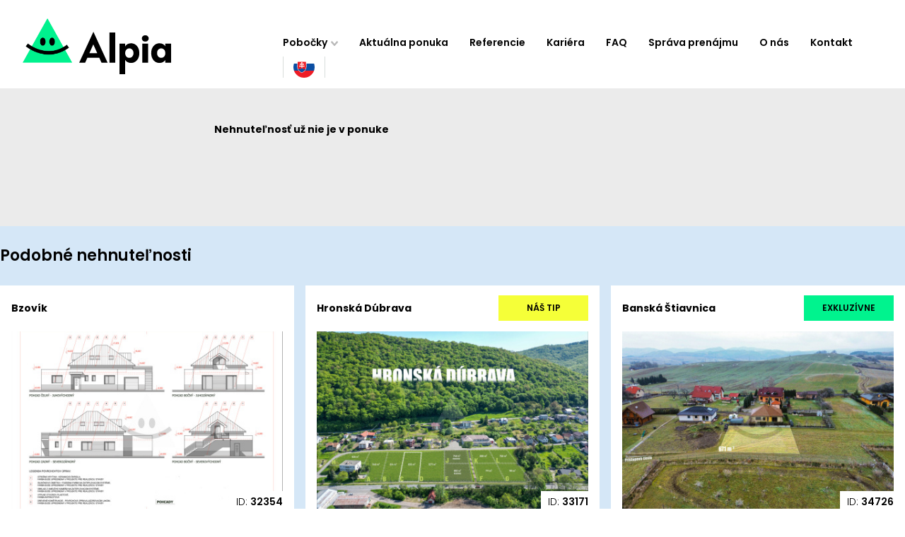

--- FILE ---
content_type: text/html; charset=UTF-8
request_url: https://www.reality-zvolen.sk/predaj-pozemky-pozemkov/Nehnutelnost-uz-nie-je-v-ponuke-31552/?changeTextLang=fr
body_size: 54930
content:
<!DOCTYPE html PUBLIC "-//W3C//DTD XHTML 1.0 Transitional//EN" "http://www.w3.org/TR/xhtml1/DTD/xhtml1-transitional.dtd">
<html xmlns="http://www.w3.org/1999/xhtml" xml:lang="sk" lang="sk">
<head>
<!-- Start cookieyes banner -->
<script id="cookieyes" type="text/javascript" src="https://cdn-cookieyes.com/client_data/a6f52d7b528a70c90bd5b129/script.js"></script>
<!-- End cookieyes banner .reality-zvolen.sk -->

<script async src="https://www.googletagmanager.com/gtag/js?id=G-V3BGV97BH3"></script>
<script>
var gads_settings = {
  id: undefined,
  goals: {}
};
window.dataLayer = window.dataLayer || [];
  function gtag(){dataLayer.push(arguments);}
  gtag('js', new Date());

  gtag('config', 'G-V3BGV97BH3', {
    'link_attribution': true,
    'allow_display_features': true,
    'anonymize_ip': true,
        'custom_map': {
      'dimension1': 'dimension_listing_id',
      'dimension2': 'dimension_listing_pagetype',
      'dimension3': 'dimension_listing_totalvalue'
    }
  });
  gtag('config', 'UA-8927641-15', {
    'link_attribution': true,
    'allow_display_features': true,
    'anonymize_ip': true,
        'custom_map': {
      'dimension1': 'dimension_listing_id',
      'dimension2': 'dimension_listing_pagetype',
      'dimension3': 'dimension_listing_totalvalue'
    }
  });
  
  gtag('config', "AW-829415171", {'allow_enhanced_conversions': true});
  gads_settings = {
    id: "AW-829415171",
    goals: "{\n\"formularmamzaujem\": \"GPbZCMT4o5MYEIO-v4sD\",\n\"formularnavrhnitecenu\": \"OSfGCMf4o5MYEIO-v4sD\",\n\"formularmailing\": \"4ly3CMr4o5MYEIO-v4sD\",\n\"telefonat_makler\": \"ucHnCMbp79UYEIO-v4sD\",\n\"mail_makler\": \"6I80CK2J6NUYEIO-v4sD\",\n\"formularmailing\": \"2xk3CMuOv9YYEIO-v4sD\",\n\"formularkariera\": \"fxF5CPb6yfIYEIO-v4sD\"\n}"  };
  if (gads_settings.goals) {
    try {
      gads_settings.goals = JSON.parse(gads_settings.goals);
    }
    catch {
      gads_settings.goals = {};
    }
  }

    function gAdsConversion(goal, callback, google_ads_enhanced) {
    if (google_ads_enhanced !== undefined) {
      window.google_ads_enhanced = google_ads_enhanced;
    }
    var goal_id = gads_settings.goals[goal];
    if (goal_id === undefined || window.gtag === undefined) {
      if (callback !== undefined) {
        callback();
      }
    }
    else {
      var send_to = gads_settings.id + '/' + goal_id;
      var args = {
        'send_to': send_to,
        'value': 1.0,
        'currency': 'EUR',
      };
      if (callback !== undefined) {
        var timer = setTimeout(function() {
          timer = undefined;
          callback();
        }, 1000);
        var wrap_callback = function() {
          if (timer !== undefined) {
            clearTimeout(timer);
            timer = undefined;
            callback();
          }
        }
        args['callback'] = wrap_callback;
      }
      gtag('event', 'conversion', args);
    }
  }



</script>


	<meta http-equiv="Content-Type" content="text/html; charset=utf-8" />
	<meta http-equiv="Content-language" content="sk" />
	<meta http-equiv="Cache-Control" content="must-revalidate, post-check=0, pre-check=0" />
	<meta http-equiv="Pragma" content="public" />
	<meta http-equiv="Cache-Control" content="no-cache" />
	<meta http-equiv="Pragma" content="no-cache" />
	<meta http-equiv="Expires" content="-1" />
	<meta name="viewport" content="width=device-width, initial-scale=1, maximum-scale=1" />
		<meta name="robots" content="index,follow" />
	<meta name="googlebot" content="index,follow,snippet,archive" />
	<link rel="shortcut icon" href="/favicon.ico" />                                          
	<link rel="stylesheet" type="text/css" href="/assets/css/pages.css?v=56" />
	<link rel="stylesheet" type="text/css" href="/assets/js/themes/r/style.css?v=2" />


<link rel="stylesheet" type="text/css" href="/shadowbox/sk.css?v=1" />
<script type="text/javascript">
  var objekt_foto_count=0;
  var objekt_foto_count_act=0;

  function objekt_foto_load(){
    /*
    objekt_foto_count_act++;
    if (objekt_foto_count_act==objekt_foto_count){
  	  document.getElementById('objekt_foto_load').style.display='none';
  	  document.getElementById('objekt_foto').style.display='block';
    }
    */
  }
</script>

	<meta name="description" content="" />	<meta name="keywords" content="" />	<meta name="verify-v1" content="" />	<meta name="y_key" content="" />	<meta name="author" content="SIN,s.r.o." />
	<title></title>  
  
</head>	

  <body class="lang-sk city tpl_objekty objekty_31552">
    <div id="page">
            <div id="menu-block">
        <div id="menu_block_in">

  <a href="https://www.zvolen.sk/" title="Zvolen" target="_blank" id="city_erb_link"><img src="/assets/i/erb/zv.png" alt="Zvolen" title="Zvolen" id="city_erb" /></a>  <div id="menu_out">
    <div id="pagelogo-block">
      <a id="logo-holder" href="/" title="">
        <h1 id="page-title" class="hidden"></h1>
        <div class="alpia-logo">
          <img src="/assets/i/alpia-logo.gif" alt="Alpia logo" title="Alpia logo" loading="lazy" />
                  </div>
        <div class="alpia-brand">
          <img src="/assets/i/alpia-brand.svg" alt="Alpia" title="Alpia" loading="lazy" />
        </div>
        <div class="alpia-quote">
          <img src="/assets/i/alpia-quote.png" alt="Alpia slogan" title="Alpia slogan" loading="lazy" />
        </div>
        <div class="alpia-quote-long">
          <img src="/assets/i/alpia-quote-long.png" alt="Alpia slogan long" title="Alpia slogan long" loading="lazy" />
        </div>
      </a>
    </div>

    <div id="menu_in">
              <div id="langs_out" class="mobile-show">
          <div id="langs_in">
            <div id="langs_button" class="act_sk"><span></span></div>
            <ul id="langs">
              <li id="lEN"><a href="/lands-sale/Property-not-found-31552/" ><span>en</span></a></li>
              <li id="lSK"><a href="/predaj-pozemky-pozemkov/Nehnutelnost-uz-neexistuje-31552/"  class="act"><span>sk</span></a></li>
                          </ul>
          </div>
        </div>
            <div id="menu_button"><span>MENU</span></div>
      <ul id="menu">
        <li id="cities-menuitem" ><a href="/" onclick="jQuery(this).parent().addClass('isshow');return false" class="isparent">Pobočky</a>
          <ul><li class="portallink item0"><a href="https://www.realityalpia.sk/" title="REALITY ALPIA">REALITY ALPIA</a></li><li class="item1"><a href="https://www.reality-bystrica.sk/" title="NEHNUTEĽNOSTI Banská Bystrica">Banská Bystrica</a></li><li class="item0"><a href="https://www.reality-bratislava.sk/" title="NEHNUTEĽNOSTI Bratislava">Bratislava</a></li><li class="item1"><a href="https://www.reality-cadca.sk/" title="NEHNUTEĽNOSTI Čadca">Čadca</a></li><li class="item0"><a href="https://www.reality-kubin.sk/" title="NEHNUTEĽNOSTI Dolný Kubín">Dolný Kubín</a></li><li class="item1"><a href="https://www.reality-dunajskastreda.sk/" title="NEHNUTEĽNOSTI Dunajská Streda">Dunajská Streda</a></li><li class="item0"><a href="https://www.reality-komarno.sk/" title="NEHNUTEĽNOSTI Komárno">Komárno</a></li><li class="item1"><a href="https://www.reality-mikulas.sk/" title="NEHNUTEĽNOSTI Liptovský Mikuláš">Liptovský Mikuláš</a></li><li class="item0"><a href="https://www.reality-martin.sk/" title="NEHNUTEĽNOSTI Martin">Martin</a></li><li class="item1"><a href="https://www.reality-nitra.com/" title="NEHNUTEĽNOSTI Nitra">Nitra</a></li><li class="item0"><a href="https://www.reality-novezamky.sk/" title="NEHNUTEĽNOSTI Nové Zámky">Nové Zámky</a></li><li class="item1"><a href="https://www.reality-partizanske.sk/" title="NEHNUTEĽNOSTI Partizánske">Partizánske</a></li><li class="item0"><a href="https://www.reality-poprad.com/" title="NEHNUTEĽNOSTI Poprad">Poprad</a></li><li class="item1"><a href="https://www.reality-povazska.sk/" title="NEHNUTEĽNOSTI Považská Bystrica">Považská Bystrica</a></li><li class="item0"><a href="https://www.reality-prievidza.sk/" title="NEHNUTEĽNOSTI Prievidza">Prievidza</a></li><li class="item1"><a href="https://www.reality-rimavskasobota.sk/" title="NEHNUTEĽNOSTI Rimavská Sobota">Rimavská Sobota<span class="mark1">nová</span></a></li><li class="item0"><a href="https://www.reality-ruzomberok.sk/" title="NEHNUTEĽNOSTI Ružomberok">Ružomberok</a></li><li class="item1"><a href="https://www.realitytrnava.sk/" title="NEHNUTEĽNOSTI Trnava">Trnava</a></li><li class="item0"><a href="https://www.reality-zilina.com/" title="NEHNUTEĽNOSTI Žilina">Žilina</a></li></ul>
        </li>
        <li><a href="/">Aktuálna ponuka</a></li><li><a href="/realitna-kancelaria/nasi-zakaznici/">Referencie</a></li><li><a href="/realitna-kancelaria/kariera/">Kariéra</a></li><li><a href="https://www.realityalpia.sk/faq/">FAQ</a></li><li><a href="https://www.realityalpia.sk/sprava-prenajmu/">Správa prenájmu</a></li><li><a href="https://www.realityalpia.sk/o-nas/" >O nás</a></li><li><a href="/realitna-kancelaria/kontakt-realitna-kancelaria/">Kontakt</a></li>                  <li id="langs_out">
            <div id="langs_in">
              <div id="langs_button" class="act_sk"><span></span></div>
              <ul id="langs">
                <li id="lEN"><a href="/lands-sale/Property-not-found-31552/" ><span>en</span></a></li>
                <li id="lSK"><a href="/predaj-pozemky-pozemkov/Nehnutelnost-uz-neexistuje-31552/"  class="act"><span>sk</span></a></li>
                              </ul>
            </div>
          </li>
                
              </ul>
    </div>
  </div>



    <ul id="menu-mobile">
    <li id="cities-menuitem">
      <a href="/" onclick="jQuery(this).parent().toggleClass('isshow');return false" class="isparent">Pobočky</a>
      <ul><li class="portallink item0"><a href="https://www.realityalpia.sk/" title="REALITY ALPIA">REALITY ALPIA</a></li><li class="item1"><a href="https://www.reality-bystrica.sk/" title="NEHNUTEĽNOSTI Banská Bystrica">Banská Bystrica</a></li><li class="item0"><a href="https://www.reality-bratislava.sk/" title="NEHNUTEĽNOSTI Bratislava">Bratislava</a></li><li class="item1"><a href="https://www.reality-cadca.sk/" title="NEHNUTEĽNOSTI Čadca">Čadca</a></li><li class="item0"><a href="https://www.reality-kubin.sk/" title="NEHNUTEĽNOSTI Dolný Kubín">Dolný Kubín</a></li><li class="item1"><a href="https://www.reality-dunajskastreda.sk/" title="NEHNUTEĽNOSTI Dunajská Streda">Dunajská Streda</a></li><li class="item0"><a href="https://www.reality-komarno.sk/" title="NEHNUTEĽNOSTI Komárno">Komárno</a></li><li class="item1"><a href="https://www.reality-mikulas.sk/" title="NEHNUTEĽNOSTI Liptovský Mikuláš">Liptovský Mikuláš</a></li><li class="item0"><a href="https://www.reality-martin.sk/" title="NEHNUTEĽNOSTI Martin">Martin</a></li><li class="item1"><a href="https://www.reality-nitra.com/" title="NEHNUTEĽNOSTI Nitra">Nitra</a></li><li class="item0"><a href="https://www.reality-novezamky.sk/" title="NEHNUTEĽNOSTI Nové Zámky">Nové Zámky</a></li><li class="item1"><a href="https://www.reality-partizanske.sk/" title="NEHNUTEĽNOSTI Partizánske">Partizánske</a></li><li class="item0"><a href="https://www.reality-poprad.com/" title="NEHNUTEĽNOSTI Poprad">Poprad</a></li><li class="item1"><a href="https://www.reality-povazska.sk/" title="NEHNUTEĽNOSTI Považská Bystrica">Považská Bystrica</a></li><li class="item0"><a href="https://www.reality-prievidza.sk/" title="NEHNUTEĽNOSTI Prievidza">Prievidza</a></li><li class="item1"><a href="https://www.reality-rimavskasobota.sk/" title="NEHNUTEĽNOSTI Rimavská Sobota">Rimavská Sobota<span class="mark1">nová</span></a></li><li class="item0"><a href="https://www.reality-ruzomberok.sk/" title="NEHNUTEĽNOSTI Ružomberok">Ružomberok</a></li><li class="item1"><a href="https://www.realitytrnava.sk/" title="NEHNUTEĽNOSTI Trnava">Trnava</a></li><li class="item0"><a href="https://www.reality-zilina.com/" title="NEHNUTEĽNOSTI Žilina">Žilina</a></li></ul>
    </li>

    <li><a href="/">Aktuálna ponuka</a></li><li><a href="/realitna-kancelaria/nasi-zakaznici/">Referencie</a></li><li><a href="/realitna-kancelaria/kariera/">Kariéra</a></li><li><a href="https://www.realityalpia.sk/faq/">FAQ</a></li><li><a href="https://www.realityalpia.sk/sprava-prenajmu/">Správa prenájmu</a></li><li><a href="https://www.realityalpia.sk/o-nas/" >O nás</a></li><li><a href="/realitna-kancelaria/kontakt-realitna-kancelaria/">Kontakt</a></li>
    
      </ul>
</div>

      </div>
      <div id="content-block">

        

<div id="cities_out">
    <div id="cities_in">
        <div id="menu_text_search_form_block">
            
            <form id="menu_text_search_form" action="/ponuka-nehnutelnosti/" method="POST">

                <section class="main-filters">
                    
                                        <div class="filter-location filter-lists">
                        <div class="menu_text_search_group_out">
                            <div class="filter-check-location filter-box">
                                <!-- <label for="fLC" class="filter-title filter-title-location">Lokalita</label> -->
                                <span class="filter-title">Lokalita                                </span>
                                <div class="filter-labels-grid filter-list hidden
                                    filter-val-hide"> 
                                    
                                        <!-- <div class="inner-location"> -->
                                        <ul class="filter-parent-list"><li class="parent-cat"><label class="filter-label item parent-label close parent-uncheck"><input type="checkbox" name="fKraj[]" value="45" /><span>Banskobystrický</span></label><ul class="filter-sub-list"><li class="sub-cat"><label class="filter-label item sub-label "><input type="checkbox" name="fLC[]" value="49" /><span>Banská Bystrica</span></label><ul class="filter-sub-list"><li class="sub-cat"><label class="filter-label item sub-label "><input type="checkbox" name="fLC[]" value="420" /><span>Badín</span></label></li><li class="sub-cat"><label class="filter-label item sub-label "><input type="checkbox" name="fLC[]" value="430" /><span>Baláže</span></label></li><li class="sub-cat"><label class="filter-label item sub-label "><input type="checkbox" name="fLC[]" value="123" /><span>Banská Bystrica</span></label></li><li class="sub-cat"><label class="filter-label item sub-label "><input type="checkbox" name="fLC[]" value="464" /><span>Bečov</span></label></li><li class="sub-cat"><label class="filter-label item sub-label "><input type="checkbox" name="fLC[]" value="642" /><span>Brusno</span></label></li><li class="sub-cat"><label class="filter-label item sub-label "><input type="checkbox" name="fLC[]" value="644" /><span>Brusno - kúpele</span></label></li><li class="sub-cat"><label class="filter-label item sub-label "><input type="checkbox" name="fLC[]" value="725" /><span>Čačín</span></label></li><li class="sub-cat"><label class="filter-label item sub-label "><input type="checkbox" name="fLC[]" value="772" /><span>Čerín</span></label></li><li class="sub-cat"><label class="filter-label item sub-label "><input type="checkbox" name="fLC[]" value="915" /><span>Dolná Mičiná</span></label></li><li class="sub-cat"><label class="filter-label item sub-label "><input type="checkbox" name="fLC[]" value="916" /><span>Dolná Môlča</span></label></li><li class="sub-cat"><label class="filter-label item sub-label "><input type="checkbox" name="fLC[]" value="965" /><span>Dolný Harmanec</span></label></li><li class="sub-cat"><label class="filter-label item sub-label "><input type="checkbox" name="fLC[]" value="970" /><span>Dolný Jelenec</span></label></li><li class="sub-cat"><label class="filter-label item sub-label "><input type="checkbox" name="fLC[]" value="991" /><span>Donovaly</span></label></li><li class="sub-cat"><label class="filter-label item sub-label "><input type="checkbox" name="fLC[]" value="1042" /><span>Dúbravica</span></label></li><li class="sub-cat"><label class="filter-label item sub-label "><input type="checkbox" name="fLC[]" value="1182" /><span>Harmanec</span></label></li><li class="sub-cat"><label class="filter-label item sub-label "><input type="checkbox" name="fLC[]" value="1209" /><span>Hiadeľ</span></label></li><li class="sub-cat"><label class="filter-label item sub-label "><input type="checkbox" name="fLC[]" value="1257" /><span>Horná Mičiná</span></label></li><li class="sub-cat"><label class="filter-label item sub-label "><input type="checkbox" name="fLC[]" value="1258" /><span>Horná Môlča</span></label></li><li class="sub-cat"><label class="filter-label item sub-label "><input type="checkbox" name="fLC[]" value="1298" /><span>Horné Pršany</span></label></li><li class="sub-cat"><label class="filter-label item sub-label "><input type="checkbox" name="fLC[]" value="1318" /><span>Horný Jelenec</span></label></li><li class="sub-cat"><label class="filter-label item sub-label "><input type="checkbox" name="fLC[]" value="1386" /><span>Hrochoť</span></label></li><li class="sub-cat"><label class="filter-label item sub-label "><input type="checkbox" name="fLC[]" value="1390" /><span>Hronsek</span></label></li><li class="sub-cat"><label class="filter-label item sub-label "><input type="checkbox" name="fLC[]" value="1476" /><span>Iliaš</span></label></li><li class="sub-cat"><label class="filter-label item sub-label "><input type="checkbox" name="fLC[]" value="1514" /><span>Jabriková</span></label></li><li class="sub-cat"><label class="filter-label item sub-label "><input type="checkbox" name="fLC[]" value="1520" /><span>Jakub</span></label></li><li class="sub-cat"><label class="filter-label item sub-label "><input type="checkbox" name="fLC[]" value="1593" /><span>Jergaly</span></label></li><li class="sub-cat"><label class="filter-label item sub-label "><input type="checkbox" name="fLC[]" value="1780" /><span>Kordíky</span></label></li><li class="sub-cat"><label class="filter-label item sub-label "><input type="checkbox" name="fLC[]" value="1793" /><span>Kostiviarska</span></label></li><li class="sub-cat"><label class="filter-label item sub-label "><input type="checkbox" name="fLC[]" value="1849" /><span>Králiky</span></label></li><li class="sub-cat"><label class="filter-label item sub-label "><input type="checkbox" name="fLC[]" value="1852" /><span>Kráľová</span></label></li><li class="sub-cat"><label class="filter-label item sub-label "><input type="checkbox" name="fLC[]" value="1886" /><span>Kremnička</span></label></li><li class="sub-cat"><label class="filter-label item sub-label "><input type="checkbox" name="fLC[]" value="1968" /><span>Kynceľová</span></label></li><li class="sub-cat"><label class="filter-label item sub-label "><input type="checkbox" name="fLC[]" value="2142" /><span>Ľubietová</span></label></li><li class="sub-cat"><label class="filter-label item sub-label "><input type="checkbox" name="fLC[]" value="2153" /><span>Lučatín</span></label></li><li class="sub-cat"><label class="filter-label item sub-label "><input type="checkbox" name="fLC[]" value="2211" /><span>Majer</span></label></li><li class="sub-cat"><label class="filter-label item sub-label "><input type="checkbox" name="fLC[]" value="2243" /><span>Malachov</span></label></li><li class="sub-cat"><label class="filter-label item sub-label "><input type="checkbox" name="fLC[]" value="2356" /><span>Medzibrod</span></label></li><li class="sub-cat"><label class="filter-label item sub-label "><input type="checkbox" name="fLC[]" value="2455" /><span>Moštenica</span></label></li><li class="sub-cat"><label class="filter-label item sub-label "><input type="checkbox" name="fLC[]" value="2458" /><span>Motyčky</span></label></li><li class="sub-cat"><label class="filter-label item sub-label "><input type="checkbox" name="fLC[]" value="2459" /><span>Môlča</span></label></li><li class="sub-cat"><label class="filter-label item sub-label "><input type="checkbox" name="fLC[]" value="2503" /><span>Nemce</span></label></li><li class="sub-cat"><label class="filter-label item sub-label "><input type="checkbox" name="fLC[]" value="2665" /><span>Ondrej nad Hronom</span></label></li><li class="sub-cat"><label class="filter-label item sub-label "><input type="checkbox" name="fLC[]" value="2680" /><span>Oravce</span></label></li><li class="sub-cat"><label class="filter-label item sub-label "><input type="checkbox" name="fLC[]" value="2862" /><span>Podkonice</span></label></li><li class="sub-cat"><label class="filter-label item sub-label "><input type="checkbox" name="fLC[]" value="2865" /><span>Podlavice</span></label></li><li class="sub-cat"><label class="filter-label item sub-label "><input type="checkbox" name="fLC[]" value="2891" /><span>Pohronský Bukovec</span></label></li><li class="sub-cat"><label class="filter-label item sub-label "><input type="checkbox" name="fLC[]" value="2903" /><span>Polkanová (č.d.1,2,3)</span></label></li><li class="sub-cat"><label class="filter-label item sub-label "><input type="checkbox" name="fLC[]" value="2904" /><span>Polkanová (ostat.č.)</span></label></li><li class="sub-cat"><label class="filter-label item sub-label "><input type="checkbox" name="fLC[]" value="2915" /><span>Ponická Huta</span></label></li><li class="sub-cat"><label class="filter-label item sub-label "><input type="checkbox" name="fLC[]" value="2916" /><span>Ponická Lehôtka</span></label></li><li class="sub-cat"><label class="filter-label item sub-label "><input type="checkbox" name="fLC[]" value="2917" /><span>Poniky</span></label></li><li class="sub-cat"><label class="filter-label item sub-label "><input type="checkbox" name="fLC[]" value="2947" /><span>Povrazník</span></label></li><li class="sub-cat"><label class="filter-label item sub-label "><input type="checkbox" name="fLC[]" value="2981" /><span>Priechod</span></label></li><li class="sub-cat"><label class="filter-label item sub-label "><input type="checkbox" name="fLC[]" value="3001" /><span>Prostredná Môlča</span></label></li><li class="sub-cat"><label class="filter-label item sub-label "><input type="checkbox" name="fLC[]" value="3039" /><span>Radvaň</span></label></li><li class="sub-cat"><label class="filter-label item sub-label "><input type="checkbox" name="fLC[]" value="3062" /><span>Rakytovce</span></label></li><li class="sub-cat"><label class="filter-label item sub-label "><input type="checkbox" name="fLC[]" value="3105" /><span>Riečka</span></label></li><li class="sub-cat"><label class="filter-label item sub-label "><input type="checkbox" name="fLC[]" value="3157" /><span>Rudlová</span></label></li><li class="sub-cat"><label class="filter-label item sub-label "><input type="checkbox" name="fLC[]" value="3208" /><span>Sásová</span></label></li><li class="sub-cat"><label class="filter-label item sub-label "><input type="checkbox" name="fLC[]" value="3211" /><span>Sebedín</span></label></li><li class="sub-cat"><label class="filter-label item sub-label "><input type="checkbox" name="fLC[]" value="3212" /><span>Sebedín - Bečov</span></label></li><li class="sub-cat"><label class="filter-label item sub-label "><input type="checkbox" name="fLC[]" value="3226" /><span>Selce</span></label></li><li class="sub-cat"><label class="filter-label item sub-label "><input type="checkbox" name="fLC[]" value="3270" /><span>Skubín</span></label></li><li class="sub-cat"><label class="filter-label item sub-label "><input type="checkbox" name="fLC[]" value="3298" /><span>Slovenská Ľupča</span></label></li><li class="sub-cat"><label class="filter-label item sub-label "><input type="checkbox" name="fLC[]" value="3377" /><span>Staré Hory</span></label></li><li class="sub-cat"><label class="filter-label item sub-label "><input type="checkbox" name="fLC[]" value="3414" /><span>Strelníky</span></label></li><li class="sub-cat"><label class="filter-label item sub-label "><input type="checkbox" name="fLC[]" value="3478" /><span>Šalková</span></label></li><li class="sub-cat"><label class="filter-label item sub-label "><input type="checkbox" name="fLC[]" value="3537" /><span>Špania Dolina</span></label></li><li class="sub-cat"><label class="filter-label item sub-label "><input type="checkbox" name="fLC[]" value="3553" /><span>Štiavnička</span></label></li><li class="sub-cat"><label class="filter-label item sub-label "><input type="checkbox" name="fLC[]" value="3565" /><span>Štubne</span></label></li><li class="sub-cat"><label class="filter-label item sub-label "><input type="checkbox" name="fLC[]" value="3588" /><span>Tajov</span></label></li><li class="sub-cat"><label class="filter-label item sub-label "><input type="checkbox" name="fLC[]" value="3719" /><span>Turecká</span></label></li><li class="sub-cat"><label class="filter-label item sub-label "><input type="checkbox" name="fLC[]" value="3754" /><span>Uľanka</span></label></li><li class="sub-cat"><label class="filter-label item sub-label "><input type="checkbox" name="fLC[]" value="3781" /><span>Valentová</span></label></li><li class="sub-cat"><label class="filter-label item sub-label "><input type="checkbox" name="fLC[]" value="3967" /><span>Vlkanová</span></label></li></ul></li><li class="sub-cat"><label class="filter-label item sub-label "><input type="checkbox" name="fLC[]" value="50" /><span>Banská Štiavnica</span></label><ul class="filter-sub-list"><li class="sub-cat"><label class="filter-label item sub-label "><input type="checkbox" name="fLC[]" value="418" /><span>Baďan</span></label></li><li class="sub-cat"><label class="filter-label item sub-label "><input type="checkbox" name="fLC[]" value="437" /><span>Banky</span></label></li><li class="sub-cat"><label class="filter-label item sub-label "><input type="checkbox" name="fLC[]" value="443" /><span>Banská Belá</span></label></li><li class="sub-cat"><label class="filter-label item sub-label "><input type="checkbox" name="fLC[]" value="124" /><span>Banská Štiavnica</span></label></li><li class="sub-cat"><label class="filter-label item sub-label "><input type="checkbox" name="fLC[]" value="446" /><span>Banský Studenec</span></label></li><li class="sub-cat"><label class="filter-label item sub-label "><input type="checkbox" name="fLC[]" value="483" /><span>Beluj</span></label></li><li class="sub-cat"><label class="filter-label item sub-label "><input type="checkbox" name="fLC[]" value="845" /><span>Dekýš</span></label></li><li class="sub-cat"><label class="filter-label item sub-label "><input type="checkbox" name="fLC[]" value="1480" /><span>Ilija</span></label></li><li class="sub-cat"><label class="filter-label item sub-label "><input type="checkbox" name="fLC[]" value="1693" /><span>Klastava</span></label></li><li class="sub-cat"><label class="filter-label item sub-label "><input type="checkbox" name="fLC[]" value="1833" /><span>Kozelník</span></label></li><li class="sub-cat"><label class="filter-label item sub-label "><input type="checkbox" name="fLC[]" value="2421" /><span>Močiar</span></label></li><li class="sub-cat"><label class="filter-label item sub-label "><input type="checkbox" name="fLC[]" value="2835" /><span>Počúvadlo</span></label></li><li class="sub-cat"><label class="filter-label item sub-label "><input type="checkbox" name="fLC[]" value="2834" /><span>Počúvadlo - Jazero</span></label></li><li class="sub-cat"><label class="filter-label item sub-label "><input type="checkbox" name="fLC[]" value="2849" /><span>Podhorie</span></label></li><li class="sub-cat"><label class="filter-label item sub-label "><input type="checkbox" name="fLC[]" value="2969" /><span>Prenčov</span></label></li><li class="sub-cat"><label class="filter-label item sub-label "><input type="checkbox" name="fLC[]" value="3192" /><span>Rychňava</span></label></li><li class="sub-cat"><label class="filter-label item sub-label "><input type="checkbox" name="fLC[]" value="3254" /><span>Sitnianska</span></label></li><li class="sub-cat"><label class="filter-label item sub-label "><input type="checkbox" name="fLC[]" value="3454" /><span>Svätý Anton</span></label></li><li class="sub-cat"><label class="filter-label item sub-label "><input type="checkbox" name="fLC[]" value="3549" /><span>Štefultov</span></label></li><li class="sub-cat"><label class="filter-label item sub-label "><input type="checkbox" name="fLC[]" value="3552" /><span>Štiavnické Bane</span></label></li><li class="sub-cat"><label class="filter-label item sub-label "><input type="checkbox" name="fLC[]" value="3613" /><span>Teplá</span></label></li><li class="sub-cat"><label class="filter-label item sub-label "><input type="checkbox" name="fLC[]" value="4032" /><span>Vysoká</span></label></li><li class="sub-cat"><label class="filter-label item sub-label "><input type="checkbox" name="fLC[]" value="4209" /><span>Žakýl</span></label></li></ul></li><li class="sub-cat"><label class="filter-label item sub-label "><input type="checkbox" name="fLC[]" value="53" /><span>Brezno</span></label><ul class="filter-sub-list"><li class="sub-cat"><label class="filter-label item sub-label "><input type="checkbox" name="fLC[]" value="411" /><span>Bacúch</span></label></li><li class="sub-cat"><label class="filter-label item sub-label "><input type="checkbox" name="fLC[]" value="495" /><span>Beňuš</span></label></li><li class="sub-cat"><label class="filter-label item sub-label "><input type="checkbox" name="fLC[]" value="512" /><span>Biele Vody</span></label></li><li class="sub-cat"><label class="filter-label item sub-label "><input type="checkbox" name="fLC[]" value="597" /><span>Braväcovo</span></label></li><li class="sub-cat"><label class="filter-label item sub-label "><input type="checkbox" name="fLC[]" value="142" /><span>Brezno</span></label></li><li class="sub-cat"><label class="filter-label item sub-label "><input type="checkbox" name="fLC[]" value="637" /><span>Bruchačka</span></label></li><li class="sub-cat"><label class="filter-label item sub-label "><input type="checkbox" name="fLC[]" value="667" /><span>Bujakovo</span></label></li><li class="sub-cat"><label class="filter-label item sub-label "><input type="checkbox" name="fLC[]" value="684" /><span>Bystrá</span></label></li><li class="sub-cat"><label class="filter-label item sub-label "><input type="checkbox" name="fLC[]" value="782" /><span>Červená Skala</span></label></li><li class="sub-cat"><label class="filter-label item sub-label "><input type="checkbox" name="fLC[]" value="811" /><span>Čierny Balog</span></label></li><li class="sub-cat"><label class="filter-label item sub-label "><input type="checkbox" name="fLC[]" value="891" /><span>Dobroč</span></label></li><li class="sub-cat"><label class="filter-label item sub-label "><input type="checkbox" name="fLC[]" value="912" /><span>Dolná Lehota</span></label></li><li class="sub-cat"><label class="filter-label item sub-label "><input type="checkbox" name="fLC[]" value="994" /><span>Drábsko</span></label></li><li class="sub-cat"><label class="filter-label item sub-label "><input type="checkbox" name="fLC[]" value="1027" /><span>Dubová</span></label></li><li class="sub-cat"><label class="filter-label item sub-label "><input type="checkbox" name="fLC[]" value="1078" /><span>Fajtov</span></label></li><li class="sub-cat"><label class="filter-label item sub-label "><input type="checkbox" name="fLC[]" value="1091" /><span>Filipovo</span></label></li><li class="sub-cat"><label class="filter-label item sub-label "><input type="checkbox" name="fLC[]" value="1112" /><span>Gašparovo</span></label></li><li class="sub-cat"><label class="filter-label item sub-label "><input type="checkbox" name="fLC[]" value="1168" /><span>Hámor</span></label></li><li class="sub-cat"><label class="filter-label item sub-label "><input type="checkbox" name="fLC[]" value="1198" /><span>Heľpa</span></label></li><li class="sub-cat"><label class="filter-label item sub-label "><input type="checkbox" name="fLC[]" value="1254" /><span>Horná Lehota</span></label></li><li class="sub-cat"><label class="filter-label item sub-label "><input type="checkbox" name="fLC[]" value="1388" /><span>Hronec</span></label></li><li class="sub-cat"><label class="filter-label item sub-label "><input type="checkbox" name="fLC[]" value="1465" /><span>Chvatimech</span></label></li><li class="sub-cat"><label class="filter-label item sub-label "><input type="checkbox" name="fLC[]" value="1542" /><span>Jánošovka</span></label></li><li class="sub-cat"><label class="filter-label item sub-label "><input type="checkbox" name="fLC[]" value="1550" /><span>Jarabá</span></label></li><li class="sub-cat"><label class="filter-label item sub-label "><input type="checkbox" name="fLC[]" value="1558" /><span>Jasenie</span></label></li><li class="sub-cat"><label class="filter-label item sub-label "><input type="checkbox" name="fLC[]" value="1577" /><span>Javorina</span></label></li><li class="sub-cat"><label class="filter-label item sub-label "><input type="checkbox" name="fLC[]" value="1763" /><span>Komov</span></label></li><li class="sub-cat"><label class="filter-label item sub-label "><input type="checkbox" name="fLC[]" value="1862" /><span>Krám</span></label></li><li class="sub-cat"><label class="filter-label item sub-label "><input type="checkbox" name="fLC[]" value="4254" /><span>Krpáčovo</span></label></li><li class="sub-cat"><label class="filter-label item sub-label "><input type="checkbox" name="fLC[]" value="1973" /><span>Kysuca</span></label></li><li class="sub-cat"><label class="filter-label item sub-label "><input type="checkbox" name="fLC[]" value="2115" /><span>Lom nad Rimavicou</span></label></li><li class="sub-cat"><label class="filter-label item sub-label "><input type="checkbox" name="fLC[]" value="2123" /><span>Lopej</span></label></li><li class="sub-cat"><label class="filter-label item sub-label "><input type="checkbox" name="fLC[]" value="2344" /><span>Mazorníkovo</span></label></li><li class="sub-cat"><label class="filter-label item sub-label "><input type="checkbox" name="fLC[]" value="2352" /><span>Medveďovo</span></label></li><li class="sub-cat"><label class="filter-label item sub-label "><input type="checkbox" name="fLC[]" value="2380" /><span>Michalová</span></label></li><li class="sub-cat"><label class="filter-label item sub-label "><input type="checkbox" name="fLC[]" value="2480" /><span>Mýto pod Ďumbierom</span></label></li><li class="sub-cat"><label class="filter-label item sub-label "><input type="checkbox" name="fLC[]" value="2508" /><span>Nemecká</span></label></li><li class="sub-cat"><label class="filter-label item sub-label "><input type="checkbox" name="fLC[]" value="2587" /><span>Nová Maša</span></label></li><li class="sub-cat"><label class="filter-label item sub-label "><input type="checkbox" name="fLC[]" value="2707" /><span>Osrblie</span></label></li><li class="sub-cat"><label class="filter-label item sub-label "><input type="checkbox" name="fLC[]" value="2799" /><span>Piesok</span></label></li><li class="sub-cat"><label class="filter-label item sub-label "><input type="checkbox" name="fLC[]" value="2841" /><span>Podbrezová</span></label></li><li class="sub-cat"><label class="filter-label item sub-label "><input type="checkbox" name="fLC[]" value="2845" /><span>Podholie</span></label></li><li class="sub-cat"><label class="filter-label item sub-label "><input type="checkbox" name="fLC[]" value="2887" /><span>Pohorelá</span></label></li><li class="sub-cat"><label class="filter-label item sub-label "><input type="checkbox" name="fLC[]" value="2888" /><span>Pohorelská Maša</span></label></li><li class="sub-cat"><label class="filter-label item sub-label "><input type="checkbox" name="fLC[]" value="2890" /><span>Pohronská Polhora</span></label></li><li class="sub-cat"><label class="filter-label item sub-label "><input type="checkbox" name="fLC[]" value="2909" /><span>Polomka</span></label></li><li class="sub-cat"><label class="filter-label item sub-label "><input type="checkbox" name="fLC[]" value="2950" /><span>Pôbišovo</span></label></li><li class="sub-cat"><label class="filter-label item sub-label "><input type="checkbox" name="fLC[]" value="2962" /><span>Predajná</span></label></li><li class="sub-cat"><label class="filter-label item sub-label "><input type="checkbox" name="fLC[]" value="2967" /><span>Predné Halny</span></label></li><li class="sub-cat"><label class="filter-label item sub-label "><input type="checkbox" name="fLC[]" value="3016" /><span>Pusté</span></label></li><li class="sub-cat"><label class="filter-label item sub-label "><input type="checkbox" name="fLC[]" value="3081" /><span>Ráztoka</span></label></li><li class="sub-cat"><label class="filter-label item sub-label "><input type="checkbox" name="fLC[]" value="3244" /><span>Sihla</span></label></li><li class="sub-cat"><label class="filter-label item sub-label "><input type="checkbox" name="fLC[]" value="3573" /><span>Šumiac</span></label></li><li class="sub-cat"><label class="filter-label item sub-label "><input type="checkbox" name="fLC[]" value="3580" /><span>Švábolka</span></label></li><li class="sub-cat"><label class="filter-label item sub-label "><input type="checkbox" name="fLC[]" value="4257" /><span>Tále</span></label></li><li class="sub-cat"><label class="filter-label item sub-label "><input type="checkbox" name="fLC[]" value="3610" /><span>Telgárt</span></label></li><li class="sub-cat"><label class="filter-label item sub-label "><input type="checkbox" name="fLC[]" value="3775" /><span>Vajsková</span></label></li><li class="sub-cat"><label class="filter-label item sub-label "><input type="checkbox" name="fLC[]" value="3776" /><span>Valaská</span></label></li><li class="sub-cat"><label class="filter-label item sub-label "><input type="checkbox" name="fLC[]" value="3786" /><span>Vaľkovňa</span></label></li><li class="sub-cat"><label class="filter-label item sub-label "><input type="checkbox" name="fLC[]" value="4010" /><span>Vrchslatina</span></label></li><li class="sub-cat"><label class="filter-label item sub-label "><input type="checkbox" name="fLC[]" value="4023" /><span>Vydrovo</span></label></li><li class="sub-cat"><label class="filter-label item sub-label "><input type="checkbox" name="fLC[]" value="4089" /><span>Zadné Halny</span></label></li><li class="sub-cat"><label class="filter-label item sub-label "><input type="checkbox" name="fLC[]" value="4111" /><span>Zámostie</span></label></li><li class="sub-cat"><label class="filter-label item sub-label "><input type="checkbox" name="fLC[]" value="4132" /><span>Závadka nad Hronom</span></label></li><li class="sub-cat"><label class="filter-label item sub-label "><input type="checkbox" name="fLC[]" value="4186" /><span>Zlatno</span></label></li></ul></li><li class="sub-cat"><label class="filter-label item sub-label "><input type="checkbox" name="fLC[]" value="56" /><span>Detva</span></label><ul class="filter-sub-list"><li class="sub-cat"><label class="filter-label item sub-label "><input type="checkbox" name="fLC[]" value="596" /><span>Bratkovica</span></label></li><li class="sub-cat"><label class="filter-label item sub-label "><input type="checkbox" name="fLC[]" value="674" /><span>Bukovinka</span></label></li><li class="sub-cat"><label class="filter-label item sub-label "><input type="checkbox" name="fLC[]" value="751" /><span>Čechánky</span></label></li><li class="sub-cat"><label class="filter-label item sub-label "><input type="checkbox" name="fLC[]" value="159" /><span>Detva</span></label></li><li class="sub-cat"><label class="filter-label item sub-label "><input type="checkbox" name="fLC[]" value="855" /><span>Detvianska Huta</span></label></li><li class="sub-cat"><label class="filter-label item sub-label "><input type="checkbox" name="fLC[]" value="910" /><span>Dolná Bzová</span></label></li><li class="sub-cat"><label class="filter-label item sub-label "><input type="checkbox" name="fLC[]" value="981" /><span>Dolný Tisovník</span></label></li><li class="sub-cat"><label class="filter-label item sub-label "><input type="checkbox" name="fLC[]" value="1044" /><span>Dúbravy</span></label></li><li class="sub-cat"><label class="filter-label item sub-label "><input type="checkbox" name="fLC[]" value="1251" /><span>Horná Hriňová</span></label></li><li class="sub-cat"><label class="filter-label item sub-label "><input type="checkbox" name="fLC[]" value="1326" /><span>Horný Tisovník</span></label></li><li class="sub-cat"><label class="filter-label item sub-label "><input type="checkbox" name="fLC[]" value="1376" /><span>Hriňová</span></label></li><li class="sub-cat"><label class="filter-label item sub-label "><input type="checkbox" name="fLC[]" value="1496" /><span>Ivanišovo</span></label></li><li class="sub-cat"><label class="filter-label item sub-label "><input type="checkbox" name="fLC[]" value="1500" /><span>Iviny</span></label></li><li class="sub-cat"><label class="filter-label item sub-label "><input type="checkbox" name="fLC[]" value="1564" /><span>Jasenovo</span></label></li><li class="sub-cat"><label class="filter-label item sub-label "><input type="checkbox" name="fLC[]" value="1574" /><span>Jašov Vrch</span></label></li><li class="sub-cat"><label class="filter-label item sub-label "><input type="checkbox" name="fLC[]" value="1615" /><span>Kalinka</span></label></li><li class="sub-cat"><label class="filter-label item sub-label "><input type="checkbox" name="fLC[]" value="1710" /><span>Klokoč</span></label></li><li class="sub-cat"><label class="filter-label item sub-label "><input type="checkbox" name="fLC[]" value="1786" /><span>Korytárky</span></label></li><li class="sub-cat"><label class="filter-label item sub-label "><input type="checkbox" name="fLC[]" value="1799" /><span>Kostolná</span></label></li><li class="sub-cat"><label class="filter-label item sub-label "><input type="checkbox" name="fLC[]" value="1892" /><span>Kriváň</span></label></li><li class="sub-cat"><label class="filter-label item sub-label "><input type="checkbox" name="fLC[]" value="1895" /><span>Krivec I</span></label></li><li class="sub-cat"><label class="filter-label item sub-label "><input type="checkbox" name="fLC[]" value="1896" /><span>Krivec II</span></label></li><li class="sub-cat"><label class="filter-label item sub-label "><input type="checkbox" name="fLC[]" value="1912" /><span>Krné</span></label></li><li class="sub-cat"><label class="filter-label item sub-label "><input type="checkbox" name="fLC[]" value="2004" /><span>Látky</span></label></li><li class="sub-cat"><label class="filter-label item sub-label "><input type="checkbox" name="fLC[]" value="2310" /><span>Mangútovo</span></label></li><li class="sub-cat"><label class="filter-label item sub-label "><input type="checkbox" name="fLC[]" value="2403" /><span>Mláky</span></label></li><li class="sub-cat"><label class="filter-label item sub-label "><input type="checkbox" name="fLC[]" value="2616" /><span>Nový Svet</span></label></li><li class="sub-cat"><label class="filter-label item sub-label "><input type="checkbox" name="fLC[]" value="2751" /><span>Paseky</span></label></li><li class="sub-cat"><label class="filter-label item sub-label "><input type="checkbox" name="fLC[]" value="2801" /><span>Piešť I (časť)</span></label></li><li class="sub-cat"><label class="filter-label item sub-label "><input type="checkbox" name="fLC[]" value="2802" /><span>Piešť II</span></label></li><li class="sub-cat"><label class="filter-label item sub-label "><input type="checkbox" name="fLC[]" value="2863" /><span>Podkriváň</span></label></li><li class="sub-cat"><label class="filter-label item sub-label "><input type="checkbox" name="fLC[]" value="2900" /><span>Polianky</span></label></li><li class="sub-cat"><label class="filter-label item sub-label "><input type="checkbox" name="fLC[]" value="3009" /><span>Pstruša</span></label></li><li class="sub-cat"><label class="filter-label item sub-label "><input type="checkbox" name="fLC[]" value="3268" /><span>Skliarovo</span></label></li><li class="sub-cat"><label class="filter-label item sub-label "><input type="checkbox" name="fLC[]" value="3279" /><span>Slatinské Lazy</span></label></li><li class="sub-cat"><label class="filter-label item sub-label "><input type="checkbox" name="fLC[]" value="3290" /><span>Sliačska Podpoľana</span></label></li><li class="sub-cat"><label class="filter-label item sub-label "><input type="checkbox" name="fLC[]" value="3321" /><span>Snohy</span></label></li><li class="sub-cat"><label class="filter-label item sub-label "><input type="checkbox" name="fLC[]" value="3369" /><span>Stará Huta</span></label></li><li class="sub-cat"><label class="filter-label item sub-label "><input type="checkbox" name="fLC[]" value="3391" /><span>Stožok</span></label></li><li class="sub-cat"><label class="filter-label item sub-label "><input type="checkbox" name="fLC[]" value="3559" /><span>Štoliansko</span></label></li><li class="sub-cat"><label class="filter-label item sub-label "><input type="checkbox" name="fLC[]" value="3928" /><span>Vígľaš</span></label></li><li class="sub-cat"><label class="filter-label item sub-label "><input type="checkbox" name="fLC[]" value="3929" /><span>Vígľašská Huta</span></label></li><li class="sub-cat"><label class="filter-label item sub-label "><input type="checkbox" name="fLC[]" value="4007" /><span>Vrchdobroč</span></label></li><li class="sub-cat"><label class="filter-label item sub-label "><input type="checkbox" name="fLC[]" value="4113" /><span>Zapriechody</span></label></li><li class="sub-cat"><label class="filter-label item sub-label "><input type="checkbox" name="fLC[]" value="4198" /><span>Zubria</span></label></li><li class="sub-cat"><label class="filter-label item sub-label "><input type="checkbox" name="fLC[]" value="4203" /><span>Žabica</span></label></li><li class="sub-cat"><label class="filter-label item sub-label "><input type="checkbox" name="fLC[]" value="4223" /><span>Želobudza</span></label></li></ul></li><li class="sub-cat"><label class="filter-label item sub-label "><input type="checkbox" name="fLC[]" value="68" /><span>Krupina</span></label><ul class="filter-sub-list"><li class="sub-cat"><label class="filter-label item sub-label "><input type="checkbox" name="fLC[]" value="417" /><span>Báčovce</span></label></li><li class="sub-cat"><label class="filter-label item sub-label "><input type="checkbox" name="fLC[]" value="699" /><span>Bzovík</span></label></li><li class="sub-cat"><label class="filter-label item sub-label "><input type="checkbox" name="fLC[]" value="712" /><span>Cerovo</span></label></li><li class="sub-cat"><label class="filter-label item sub-label "><input type="checkbox" name="fLC[]" value="724" /><span>Čabradský Vrbovok</span></label></li><li class="sub-cat"><label class="filter-label item sub-label "><input type="checkbox" name="fLC[]" value="755" /><span>Čekovce</span></label></li><li class="sub-cat"><label class="filter-label item sub-label "><input type="checkbox" name="fLC[]" value="857" /><span>Devičie</span></label></li><li class="sub-cat"><label class="filter-label item sub-label "><input type="checkbox" name="fLC[]" value="942" /><span>Dolné Mladonice</span></label></li><li class="sub-cat"><label class="filter-label item sub-label "><input type="checkbox" name="fLC[]" value="951" /><span>Dolné Rykynčice</span></label></li><li class="sub-cat"><label class="filter-label item sub-label "><input type="checkbox" name="fLC[]" value="962" /><span>Dolný Badín</span></label></li><li class="sub-cat"><label class="filter-label item sub-label "><input type="checkbox" name="fLC[]" value="968" /><span>Dolný Jalšovík</span></label></li><li class="sub-cat"><label class="filter-label item sub-label "><input type="checkbox" name="fLC[]" value="987" /><span>Domaníky</span></label></li><li class="sub-cat"><label class="filter-label item sub-label "><input type="checkbox" name="fLC[]" value="1002" /><span>Drážovce</span></label></li><li class="sub-cat"><label class="filter-label item sub-label "><input type="checkbox" name="fLC[]" value="1007" /><span>Drienovo</span></label></li><li class="sub-cat"><label class="filter-label item sub-label "><input type="checkbox" name="fLC[]" value="1046" /><span>Dudince</span></label></li><li class="sub-cat"><label class="filter-label item sub-label "><input type="checkbox" name="fLC[]" value="1047" /><span>Duchenec</span></label></li><li class="sub-cat"><label class="filter-label item sub-label "><input type="checkbox" name="fLC[]" value="1242" /><span>Hontianske Moravce</span></label></li><li class="sub-cat"><label class="filter-label item sub-label "><input type="checkbox" name="fLC[]" value="1243" /><span>Hontianske Nemce</span></label></li><li class="sub-cat"><label class="filter-label item sub-label "><input type="checkbox" name="fLC[]" value="1244" /><span>Hontianske Tesáre</span></label></li><li class="sub-cat"><label class="filter-label item sub-label "><input type="checkbox" name="fLC[]" value="1288" /><span>Horné Mladonice</span></label></li><li class="sub-cat"><label class="filter-label item sub-label "><input type="checkbox" name="fLC[]" value="1299" /><span>Horné Rykynčice</span></label></li><li class="sub-cat"><label class="filter-label item sub-label "><input type="checkbox" name="fLC[]" value="1311" /><span>Horný Badín</span></label></li><li class="sub-cat"><label class="filter-label item sub-label "><input type="checkbox" name="fLC[]" value="1316" /><span>Horný Jalšovík</span></label></li><li class="sub-cat"><label class="filter-label item sub-label "><input type="checkbox" name="fLC[]" value="1533" /><span>Jalšovík</span></label></li><li class="sub-cat"><label class="filter-label item sub-label "><input type="checkbox" name="fLC[]" value="1807" /><span>Kostolné Moravce</span></label></li><li class="sub-cat"><label class="filter-label item sub-label "><input type="checkbox" name="fLC[]" value="1834" /><span>Kozí Vrbovok</span></label></li><li class="sub-cat"><label class="filter-label item sub-label "><input type="checkbox" name="fLC[]" value="1858" /><span>Kráľovce - Krnišov</span></label></li><li class="sub-cat"><label class="filter-label item sub-label "><input type="checkbox" name="fLC[]" value="1913" /><span>Krnišov</span></label></li><li class="sub-cat"><label class="filter-label item sub-label "><input type="checkbox" name="fLC[]" value="220" /><span>Krupina</span></label></li><li class="sub-cat"><label class="filter-label item sub-label "><input type="checkbox" name="fLC[]" value="1977" /><span>Lackov</span></label></li><li class="sub-cat"><label class="filter-label item sub-label "><input type="checkbox" name="fLC[]" value="1991" /><span>Ladzany</span></label></li><li class="sub-cat"><label class="filter-label item sub-label "><input type="checkbox" name="fLC[]" value="2105" /><span>Lišov</span></label></li><li class="sub-cat"><label class="filter-label item sub-label "><input type="checkbox" name="fLC[]" value="2106" /><span>Litava</span></label></li><li class="sub-cat"><label class="filter-label item sub-label "><input type="checkbox" name="fLC[]" value="2348" /><span>Medovarce</span></label></li><li class="sub-cat"><label class="filter-label item sub-label "><input type="checkbox" name="fLC[]" value="2367" /><span>Merovce</span></label></li><li class="sub-cat"><label class="filter-label item sub-label "><input type="checkbox" name="fLC[]" value="2674" /><span>Opatové Moravce</span></label></li><li class="sub-cat"><label class="filter-label item sub-label "><input type="checkbox" name="fLC[]" value="3053" /><span>Rakovec</span></label></li><li class="sub-cat"><label class="filter-label item sub-label "><input type="checkbox" name="fLC[]" value="3193" /><span>Rykynčice</span></label></li><li class="sub-cat"><label class="filter-label item sub-label "><input type="checkbox" name="fLC[]" value="3214" /><span>Sebechleby</span></label></li><li class="sub-cat"><label class="filter-label item sub-label "><input type="checkbox" name="fLC[]" value="3227" /><span>Selce</span></label></li><li class="sub-cat"><label class="filter-label item sub-label "><input type="checkbox" name="fLC[]" value="3237" /><span>Senohrad</span></label></li><li class="sub-cat"><label class="filter-label item sub-label "><input type="checkbox" name="fLC[]" value="3255" /><span>Sitnianska Lehôtka</span></label></li><li class="sub-cat"><label class="filter-label item sub-label "><input type="checkbox" name="fLC[]" value="3430" /><span>Sudince</span></label></li><li class="sub-cat"><label class="filter-label item sub-label "><input type="checkbox" name="fLC[]" value="3431" /><span>Súdovce</span></label></li><li class="sub-cat"><label class="filter-label item sub-label "><input type="checkbox" name="fLC[]" value="3518" /><span>Šipice</span></label></li><li class="sub-cat"><label class="filter-label item sub-label "><input type="checkbox" name="fLC[]" value="3618" /><span>Terany</span></label></li><li class="sub-cat"><label class="filter-label item sub-label "><input type="checkbox" name="fLC[]" value="3692" /><span>Trpín</span></label></li><li class="sub-cat"><label class="filter-label item sub-label "><input type="checkbox" name="fLC[]" value="3759" /><span>Uňatín</span></label></li><li class="sub-cat"><label class="filter-label item sub-label "><input type="checkbox" name="fLC[]" value="4164" /><span>Zemiansky Vrbovok</span></label></li><li class="sub-cat"><label class="filter-label item sub-label "><input type="checkbox" name="fLC[]" value="4229" /><span>Žibritov</span></label></li></ul></li><li class="sub-cat"><label class="filter-label item sub-label "><input type="checkbox" name="fLC[]" value="73" /><span>Lučenec</span></label><ul class="filter-sub-list"><li class="sub-cat"><label class="filter-label item sub-label "><input type="checkbox" name="fLC[]" value="375" /><span>Ábelová</span></label></li><li class="sub-cat"><label class="filter-label item sub-label "><input type="checkbox" name="fLC[]" value="479" /><span>Belina</span></label></li><li class="sub-cat"><label class="filter-label item sub-label "><input type="checkbox" name="fLC[]" value="523" /><span>Biskupice</span></label></li><li class="sub-cat"><label class="filter-label item sub-label "><input type="checkbox" name="fLC[]" value="572" /><span>Boľkovce</span></label></li><li class="sub-cat"><label class="filter-label item sub-label "><input type="checkbox" name="fLC[]" value="602" /><span>Brestina</span></label></li><li class="sub-cat"><label class="filter-label item sub-label "><input type="checkbox" name="fLC[]" value="660" /><span>Budiná</span></label></li><li class="sub-cat"><label class="filter-label item sub-label "><input type="checkbox" name="fLC[]" value="676" /><span>Bulhary</span></label></li><li class="sub-cat"><label class="filter-label item sub-label "><input type="checkbox" name="fLC[]" value="683" /><span>Buzitka</span></label></li><li class="sub-cat"><label class="filter-label item sub-label "><input type="checkbox" name="fLC[]" value="4265" /><span>Čakanovce</span></label></li><li class="sub-cat"><label class="filter-label item sub-label "><input type="checkbox" name="fLC[]" value="736" /><span>Čamovce</span></label></li><li class="sub-cat"><label class="filter-label item sub-label "><input type="checkbox" name="fLC[]" value="862" /><span>Diel</span></label></li><li class="sub-cat"><label class="filter-label item sub-label "><input type="checkbox" name="fLC[]" value="867" /><span>Divín</span></label></li><li class="sub-cat"><label class="filter-label item sub-label "><input type="checkbox" name="fLC[]" value="870" /><span>Divínske Lazy</span></label></li><li class="sub-cat"><label class="filter-label item sub-label "><input type="checkbox" name="fLC[]" value="892" /><span>Dobroč</span></label></li><li class="sub-cat"><label class="filter-label item sub-label "><input type="checkbox" name="fLC[]" value="992" /><span>Dora</span></label></li><li class="sub-cat"><label class="filter-label item sub-label "><input type="checkbox" name="fLC[]" value="169" /><span>Fiľakovo</span></label></li><li class="sub-cat"><label class="filter-label item sub-label "><input type="checkbox" name="fLC[]" value="1087" /><span>Fiľakovské Kľačany</span></label></li><li class="sub-cat"><label class="filter-label item sub-label "><input type="checkbox" name="fLC[]" value="1088" /><span>Fiľakovské Kováče</span></label></li><li class="sub-cat"><label class="filter-label item sub-label "><input type="checkbox" name="fLC[]" value="1143" /><span>Gregorova Vieska</span></label></li><li class="sub-cat"><label class="filter-label item sub-label "><input type="checkbox" name="fLC[]" value="1165" /><span>Halič</span></label></li><li class="sub-cat"><label class="filter-label item sub-label "><input type="checkbox" name="fLC[]" value="1203" /><span>Herman</span></label></li><li class="sub-cat"><label class="filter-label item sub-label "><input type="checkbox" name="fLC[]" value="1237" /><span>Holiša</span></label></li><li class="sub-cat"><label class="filter-label item sub-label "><input type="checkbox" name="fLC[]" value="1487" /><span>Ipeľka</span></label></li><li class="sub-cat"><label class="filter-label item sub-label "><input type="checkbox" name="fLC[]" value="1591" /><span>Jelšovec</span></label></li><li class="sub-cat"><label class="filter-label item sub-label "><input type="checkbox" name="fLC[]" value="1626" /><span>Kalonda</span></label></li><li class="sub-cat"><label class="filter-label item sub-label "><input type="checkbox" name="fLC[]" value="1822" /><span>Kotmanová</span></label></li><li class="sub-cat"><label class="filter-label item sub-label "><input type="checkbox" name="fLC[]" value="1864" /><span>Krásna</span></label></li><li class="sub-cat"><label class="filter-label item sub-label "><input type="checkbox" name="fLC[]" value="1951" /><span>Kurtáň</span></label></li><li class="sub-cat"><label class="filter-label item sub-label "><input type="checkbox" name="fLC[]" value="2020" /><span>Lehôtka</span></label></li><li class="sub-cat"><label class="filter-label item sub-label "><input type="checkbox" name="fLC[]" value="2031" /><span>Lentvora</span></label></li><li class="sub-cat"><label class="filter-label item sub-label "><input type="checkbox" name="fLC[]" value="2076" /><span>Lipovany</span></label></li><li class="sub-cat"><label class="filter-label item sub-label "><input type="checkbox" name="fLC[]" value="2133" /><span>Lovinobaňa</span></label></li><li class="sub-cat"><label class="filter-label item sub-label "><input type="checkbox" name="fLC[]" value="2147" /><span>Ľuboreč</span></label></li><li class="sub-cat"><label class="filter-label item sub-label "><input type="checkbox" name="fLC[]" value="228" /><span>Lučenec</span></label></li><li class="sub-cat"><label class="filter-label item sub-label "><input type="checkbox" name="fLC[]" value="2184" /><span>Lupoč</span></label></li><li class="sub-cat"><label class="filter-label item sub-label "><input type="checkbox" name="fLC[]" value="2200" /><span>Madačka</span></label></li><li class="sub-cat"><label class="filter-label item sub-label "><input type="checkbox" name="fLC[]" value="2227" /><span>Malá Dolina</span></label></li><li class="sub-cat"><label class="filter-label item sub-label "><input type="checkbox" name="fLC[]" value="2242" /><span>Malá Ves</span></label></li><li class="sub-cat"><label class="filter-label item sub-label "><input type="checkbox" name="fLC[]" value="2330" /><span>Mašková</span></label></li><li class="sub-cat"><label class="filter-label item sub-label "><input type="checkbox" name="fLC[]" value="2390" /><span>Mikušovce</span></label></li><li class="sub-cat"><label class="filter-label item sub-label "><input type="checkbox" name="fLC[]" value="2463" /><span>Mučín</span></label></li><li class="sub-cat"><label class="filter-label item sub-label "><input type="checkbox" name="fLC[]" value="2466" /><span>Muľka</span></label></li><li class="sub-cat"><label class="filter-label item sub-label "><input type="checkbox" name="fLC[]" value="2477" /><span>Mýtna</span></label></li><li class="sub-cat"><label class="filter-label item sub-label "><input type="checkbox" name="fLC[]" value="2498" /><span>Nedelište</span></label></li><li class="sub-cat"><label class="filter-label item sub-label "><input type="checkbox" name="fLC[]" value="2524" /><span>Nitra nad Ipľom</span></label></li><li class="sub-cat"><label class="filter-label item sub-label "><input type="checkbox" name="fLC[]" value="2601" /><span>Nové Hony</span></label></li><li class="sub-cat"><label class="filter-label item sub-label "><input type="checkbox" name="fLC[]" value="2614" /><span>Nový Sad</span></label></li><li class="sub-cat"><label class="filter-label item sub-label "><input type="checkbox" name="fLC[]" value="2626" /><span>Obručná</span></label></li><li class="sub-cat"><label class="filter-label item sub-label "><input type="checkbox" name="fLC[]" value="2669" /><span>Opatová</span></label></li><li class="sub-cat"><label class="filter-label item sub-label "><input type="checkbox" name="fLC[]" value="2741" /><span>Panické Dravce</span></label></li><li class="sub-cat"><label class="filter-label item sub-label "><input type="checkbox" name="fLC[]" value="2805" /><span>Píla</span></label></li><li class="sub-cat"><label class="filter-label item sub-label "><input type="checkbox" name="fLC[]" value="2810" /><span>Pinciná</span></label></li><li class="sub-cat"><label class="filter-label item sub-label "><input type="checkbox" name="fLC[]" value="2826" /><span>Pleš</span></label></li><li class="sub-cat"><label class="filter-label item sub-label "><input type="checkbox" name="fLC[]" value="2874" /><span>Podrečany</span></label></li><li class="sub-cat"><label class="filter-label item sub-label "><input type="checkbox" name="fLC[]" value="2901" /><span>Polichno</span></label></li><li class="sub-cat"><label class="filter-label item sub-label "><input type="checkbox" name="fLC[]" value="2952" /><span>Praha</span></label></li><li class="sub-cat"><label class="filter-label item sub-label "><input type="checkbox" name="fLC[]" value="3003" /><span>Prša</span></label></li><li class="sub-cat"><label class="filter-label item sub-label "><input type="checkbox" name="fLC[]" value="3043" /><span>Radzovce</span></label></li><li class="sub-cat"><label class="filter-label item sub-label "><input type="checkbox" name="fLC[]" value="3063" /><span>Rapovce</span></label></li><li class="sub-cat"><label class="filter-label item sub-label "><input type="checkbox" name="fLC[]" value="3070" /><span>Ratka</span></label></li><li class="sub-cat"><label class="filter-label item sub-label "><input type="checkbox" name="fLC[]" value="3180" /><span>Ružiná</span></label></li><li class="sub-cat"><label class="filter-label item sub-label "><input type="checkbox" name="fLC[]" value="3368" /><span>Stará Halič</span></label></li><li class="sub-cat"><label class="filter-label item sub-label "><input type="checkbox" name="fLC[]" value="3488" /><span>Šára</span></label></li><li class="sub-cat"><label class="filter-label item sub-label "><input type="checkbox" name="fLC[]" value="3507" /><span>Šávoľ</span></label></li><li class="sub-cat"><label class="filter-label item sub-label "><input type="checkbox" name="fLC[]" value="3512" /><span>Šiatorská Bukovinka</span></label></li><li class="sub-cat"><label class="filter-label item sub-label "><input type="checkbox" name="fLC[]" value="3514" /><span>Šíd</span></label></li><li class="sub-cat"><label class="filter-label item sub-label "><input type="checkbox" name="fLC[]" value="3576" /><span>Šurice</span></label></li><li class="sub-cat"><label class="filter-label item sub-label "><input type="checkbox" name="fLC[]" value="3637" /><span>Točnica</span></label></li><li class="sub-cat"><label class="filter-label item sub-label "><input type="checkbox" name="fLC[]" value="3641" /><span>Tomášovce</span></label></li><li class="sub-cat"><label class="filter-label item sub-label "><input type="checkbox" name="fLC[]" value="3663" /><span>Trebeľovce</span></label></li><li class="sub-cat"><label class="filter-label item sub-label "><input type="checkbox" name="fLC[]" value="3667" /><span>Trenč</span></label></li><li class="sub-cat"><label class="filter-label item sub-label "><input type="checkbox" name="fLC[]" value="3699" /><span>Tuhár</span></label></li><li class="sub-cat"><label class="filter-label item sub-label "><input type="checkbox" name="fLC[]" value="3743" /><span>Uderiná</span></label></li><li class="sub-cat"><label class="filter-label item sub-label "><input type="checkbox" name="fLC[]" value="3818" /><span>Veľká Dolina</span></label></li><li class="sub-cat"><label class="filter-label item sub-label "><input type="checkbox" name="fLC[]" value="3831" /><span>Veľká nad Ipľom</span></label></li><li class="sub-cat"><label class="filter-label item sub-label "><input type="checkbox" name="fLC[]" value="3843" /><span>Veľké Dálovce</span></label></li><li class="sub-cat"><label class="filter-label item sub-label "><input type="checkbox" name="fLC[]" value="3844" /><span>Veľké Dravce</span></label></li><li class="sub-cat"><label class="filter-label item sub-label "><input type="checkbox" name="fLC[]" value="3915" /><span>Vidiná</span></label></li></ul></li><li class="sub-cat"><label class="filter-label item sub-label "><input type="checkbox" name="fLC[]" value="86" /><span>Poltár</span></label><ul class="filter-sub-list"><li class="sub-cat"><label class="filter-label item sub-label "><input type="checkbox" name="fLC[]" value="618" /><span>Breznička</span></label></li><li class="sub-cat"><label class="filter-label item sub-label "><input type="checkbox" name="fLC[]" value="691" /><span>Bystrička</span></label></li><li class="sub-cat"><label class="filter-label item sub-label "><input type="checkbox" name="fLC[]" value="719" /><span>Cinobaňa</span></label></li><li class="sub-cat"><label class="filter-label item sub-label "><input type="checkbox" name="fLC[]" value="781" /><span>Červeň</span></label></li><li class="sub-cat"><label class="filter-label item sub-label "><input type="checkbox" name="fLC[]" value="794" /><span>České Brezovo</span></label></li><li class="sub-cat"><label class="filter-label item sub-label "><input type="checkbox" name="fLC[]" value="896" /><span>Dobrý Potok</span></label></li><li class="sub-cat"><label class="filter-label item sub-label "><input type="checkbox" name="fLC[]" value="1016" /><span>Ďubákovo</span></label></li><li class="sub-cat"><label class="filter-label item sub-label "><input type="checkbox" name="fLC[]" value="1158" /><span>Hájiky - Maky</span></label></li><li class="sub-cat"><label class="filter-label item sub-label "><input type="checkbox" name="fLC[]" value="1353" /><span>Hrabovo</span></label></li><li class="sub-cat"><label class="filter-label item sub-label "><input type="checkbox" name="fLC[]" value="1360" /><span>Hradište</span></label></li><li class="sub-cat"><label class="filter-label item sub-label "><input type="checkbox" name="fLC[]" value="1381" /><span>Hrnčiarky</span></label></li><li class="sub-cat"><label class="filter-label item sub-label "><input type="checkbox" name="fLC[]" value="1384" /><span>Hrnčiarska Ves</span></label></li><li class="sub-cat"><label class="filter-label item sub-label "><input type="checkbox" name="fLC[]" value="1385" /><span>Hrnčiarske Zalužany</span></label></li><li class="sub-cat"><label class="filter-label item sub-label "><input type="checkbox" name="fLC[]" value="1434" /><span>Chladná Studňa</span></label></li><li class="sub-cat"><label class="filter-label item sub-label "><input type="checkbox" name="fLC[]" value="1486" /><span>Ipeľ</span></label></li><li class="sub-cat"><label class="filter-label item sub-label "><input type="checkbox" name="fLC[]" value="1619" /><span>Kalinovo</span></label></li><li class="sub-cat"><label class="filter-label item sub-label "><input type="checkbox" name="fLC[]" value="1663" /><span>Katarínska Huta</span></label></li><li class="sub-cat"><label class="filter-label item sub-label "><input type="checkbox" name="fLC[]" value="1741" /><span>Kokava nad Rimavicou</span></label></li><li class="sub-cat"><label class="filter-label item sub-label "><input type="checkbox" name="fLC[]" value="1910" /><span>Krná</span></label></li><li class="sub-cat"><label class="filter-label item sub-label "><input type="checkbox" name="fLC[]" value="2141" /><span>Ľubienka</span></label></li><li class="sub-cat"><label class="filter-label item sub-label "><input type="checkbox" name="fLC[]" value="2281" /><span>Málinec</span></label></li><li class="sub-cat"><label class="filter-label item sub-label "><input type="checkbox" name="fLC[]" value="2329" /><span>Maša</span></label></li><li class="sub-cat"><label class="filter-label item sub-label "><input type="checkbox" name="fLC[]" value="2332" /><span>Maštinec</span></label></li><li class="sub-cat"><label class="filter-label item sub-label "><input type="checkbox" name="fLC[]" value="2402" /><span>Mládzovo</span></label></li><li class="sub-cat"><label class="filter-label item sub-label "><input type="checkbox" name="fLC[]" value="2724" /><span>Ozdín</span></label></li><li class="sub-cat"><label class="filter-label item sub-label "><input type="checkbox" name="fLC[]" value="2794" /><span>Petrovec</span></label></li><li class="sub-cat"><label class="filter-label item sub-label "><input type="checkbox" name="fLC[]" value="4264" /><span>Pinciná</span></label></li><li class="sub-cat"><label class="filter-label item sub-label "><input type="checkbox" name="fLC[]" value="273" /><span>Poltár</span></label></li><li class="sub-cat"><label class="filter-label item sub-label "><input type="checkbox" name="fLC[]" value="2913" /><span>Pondelok</span></label></li><li class="sub-cat"><label class="filter-label item sub-label "><input type="checkbox" name="fLC[]" value="2989" /><span>Prievrana</span></label></li><li class="sub-cat"><label class="filter-label item sub-label "><input type="checkbox" name="fLC[]" value="3136" /><span>Rovňany</span></label></li><li class="sub-cat"><label class="filter-label item sub-label "><input type="checkbox" name="fLC[]" value="3183" /><span>Ružová Osada</span></label></li><li class="sub-cat"><label class="filter-label item sub-label "><input type="checkbox" name="fLC[]" value="3198" /><span>Salajka</span></label></li><li class="sub-cat"><label class="filter-label item sub-label "><input type="checkbox" name="fLC[]" value="3228" /><span>Selce</span></label></li><li class="sub-cat"><label class="filter-label item sub-label "><input type="checkbox" name="fLC[]" value="3272" /><span>Slaná Lehota</span></label></li><li class="sub-cat"><label class="filter-label item sub-label "><input type="checkbox" name="fLC[]" value="3446" /><span>Sušany</span></label></li><li class="sub-cat"><label class="filter-label item sub-label "><input type="checkbox" name="fLC[]" value="3533" /><span>Šoltýska</span></label></li><li class="sub-cat"><label class="filter-label item sub-label "><input type="checkbox" name="fLC[]" value="3721" /><span>Turíčky</span></label></li><li class="sub-cat"><label class="filter-label item sub-label "><input type="checkbox" name="fLC[]" value="3750" /><span>Uhorské</span></label></li><li class="sub-cat"><label class="filter-label item sub-label "><input type="checkbox" name="fLC[]" value="3766" /><span>Utekáč</span></label></li><li class="sub-cat"><label class="filter-label item sub-label "><input type="checkbox" name="fLC[]" value="3787" /><span>Vaľkovo</span></label></li><li class="sub-cat"><label class="filter-label item sub-label "><input type="checkbox" name="fLC[]" value="3833" /><span>Veľká Suchá</span></label></li><li class="sub-cat"><label class="filter-label item sub-label "><input type="checkbox" name="fLC[]" value="3836" /><span>Veľká Ves</span></label></li><li class="sub-cat"><label class="filter-label item sub-label "><input type="checkbox" name="fLC[]" value="3966" /><span>Vlčovo</span></label></li><li class="sub-cat"><label class="filter-label item sub-label "><input type="checkbox" name="fLC[]" value="4153" /><span>Zelené</span></label></li><li class="sub-cat"><label class="filter-label item sub-label "><input type="checkbox" name="fLC[]" value="4187" /><span>Zlatno</span></label></li><li class="sub-cat"><label class="filter-label item sub-label "><input type="checkbox" name="fLC[]" value="4231" /><span>Žihľava</span></label></li></ul></li><li class="sub-cat"><label class="filter-label item sub-label "><input type="checkbox" name="fLC[]" value="92" /><span>Revúca</span></label><ul class="filter-sub-list"><li class="sub-cat"><label class="filter-label item sub-label "><input type="checkbox" name="fLC[]" value="466" /><span>Behynce</span></label></li><li class="sub-cat"><label class="filter-label item sub-label "><input type="checkbox" name="fLC[]" value="640" /><span>Brusník</span></label></li><li class="sub-cat"><label class="filter-label item sub-label "><input type="checkbox" name="fLC[]" value="784" /><span>Červeňany</span></label></li><li class="sub-cat"><label class="filter-label item sub-label "><input type="checkbox" name="fLC[]" value="1015" /><span>Držkovce</span></label></li><li class="sub-cat"><label class="filter-label item sub-label "><input type="checkbox" name="fLC[]" value="1090" /><span>Filier</span></label></li><li class="sub-cat"><label class="filter-label item sub-label "><input type="checkbox" name="fLC[]" value="1115" /><span>Gemer</span></label></li><li class="sub-cat"><label class="filter-label item sub-label "><input type="checkbox" name="fLC[]" value="1120" /><span>Gemerská Ves</span></label></li><li class="sub-cat"><label class="filter-label item sub-label "><input type="checkbox" name="fLC[]" value="1123" /><span>Gemerské Teplice</span></label></li><li class="sub-cat"><label class="filter-label item sub-label "><input type="checkbox" name="fLC[]" value="1125" /><span>Gemerský Milhosť</span></label></li><li class="sub-cat"><label class="filter-label item sub-label "><input type="checkbox" name="fLC[]" value="1126" /><span>Gemerský Sad</span></label></li><li class="sub-cat"><label class="filter-label item sub-label "><input type="checkbox" name="fLC[]" value="1145" /><span>Gregorovce</span></label></li><li class="sub-cat"><label class="filter-label item sub-label "><input type="checkbox" name="fLC[]" value="1380" /><span>Hrlica</span></label></li><li class="sub-cat"><label class="filter-label item sub-label "><input type="checkbox" name="fLC[]" value="1414" /><span>Hucín</span></label></li><li class="sub-cat"><label class="filter-label item sub-label "><input type="checkbox" name="fLC[]" value="1464" /><span>Chvalová</span></label></li><li class="sub-cat"><label class="filter-label item sub-label "><input type="checkbox" name="fLC[]" value="1470" /><span>Chyžné</span></label></li><li class="sub-cat"><label class="filter-label item sub-label "><input type="checkbox" name="fLC[]" value="1588" /><span>Jelšava</span></label></li><li class="sub-cat"><label class="filter-label item sub-label "><input type="checkbox" name="fLC[]" value="1589" /><span>Jelšavská Teplica</span></label></li><li class="sub-cat"><label class="filter-label item sub-label "><input type="checkbox" name="fLC[]" value="1630" /><span>Kameňany</span></label></li><li class="sub-cat"><label class="filter-label item sub-label "><input type="checkbox" name="fLC[]" value="1778" /><span>Kopráš</span></label></li><li class="sub-cat"><label class="filter-label item sub-label "><input type="checkbox" name="fLC[]" value="1848" /><span>Králik</span></label></li><li class="sub-cat"><label class="filter-label item sub-label "><input type="checkbox" name="fLC[]" value="2042" /><span>Leváre</span></label></li><li class="sub-cat"><label class="filter-label item sub-label "><input type="checkbox" name="fLC[]" value="2043" /><span>Levkuška</span></label></li><li class="sub-cat"><label class="filter-label item sub-label "><input type="checkbox" name="fLC[]" value="2048" /><span>Licince</span></label></li><li class="sub-cat"><label class="filter-label item sub-label "><input type="checkbox" name="fLC[]" value="2138" /><span>Lubeník</span></label></li><li class="sub-cat"><label class="filter-label item sub-label "><input type="checkbox" name="fLC[]" value="2205" /><span>Magnezitovce</span></label></li><li class="sub-cat"><label class="filter-label item sub-label "><input type="checkbox" name="fLC[]" value="2382" /><span>Mikolčany</span></label></li><li class="sub-cat"><label class="filter-label item sub-label "><input type="checkbox" name="fLC[]" value="2414" /><span>Mníšany</span></label></li><li class="sub-cat"><label class="filter-label item sub-label "><input type="checkbox" name="fLC[]" value="2439" /><span>Mokrá Lúka</span></label></li><li class="sub-cat"><label class="filter-label item sub-label "><input type="checkbox" name="fLC[]" value="2467" /><span>Muráň</span></label></li><li class="sub-cat"><label class="filter-label item sub-label "><input type="checkbox" name="fLC[]" value="2468" /><span>Muránska Dlhá Lúka</span></label></li><li class="sub-cat"><label class="filter-label item sub-label "><input type="checkbox" name="fLC[]" value="2469" /><span>Muránska Huta</span></label></li><li class="sub-cat"><label class="filter-label item sub-label "><input type="checkbox" name="fLC[]" value="2470" /><span>Muránska Lehota</span></label></li><li class="sub-cat"><label class="filter-label item sub-label "><input type="checkbox" name="fLC[]" value="2471" /><span>Muránska Zdychava</span></label></li><li class="sub-cat"><label class="filter-label item sub-label "><input type="checkbox" name="fLC[]" value="2489" /><span>Nandraž</span></label></li><li class="sub-cat"><label class="filter-label item sub-label "><input type="checkbox" name="fLC[]" value="2721" /><span>Otročok</span></label></li><li class="sub-cat"><label class="filter-label item sub-label "><input type="checkbox" name="fLC[]" value="4263" /><span>Ploské</span></label></li><li class="sub-cat"><label class="filter-label item sub-label "><input type="checkbox" name="fLC[]" value="2902" /><span>Polina</span></label></li><li class="sub-cat"><label class="filter-label item sub-label "><input type="checkbox" name="fLC[]" value="2966" /><span>Predná Hora</span></label></li><li class="sub-cat"><label class="filter-label item sub-label "><input type="checkbox" name="fLC[]" value="2990" /><span>Prihradzany</span></label></li><li class="sub-cat"><label class="filter-label item sub-label "><input type="checkbox" name="fLC[]" value="4259" /><span>Rákoš</span></label></li><li class="sub-cat"><label class="filter-label item sub-label "><input type="checkbox" name="fLC[]" value="3049" /><span>Rákošská Baňa</span></label></li><li class="sub-cat"><label class="filter-label item sub-label "><input type="checkbox" name="fLC[]" value="3068" /><span>Rašice</span></label></li><li class="sub-cat"><label class="filter-label item sub-label "><input type="checkbox" name="fLC[]" value="3071" /><span>Ratková</span></label></li><li class="sub-cat"><label class="filter-label item sub-label "><input type="checkbox" name="fLC[]" value="3077" /><span>Ratkovské Bystré</span></label></li><li class="sub-cat"><label class="filter-label item sub-label "><input type="checkbox" name="fLC[]" value="3098" /><span>Repištia</span></label></li><li class="sub-cat"><label class="filter-label item sub-label "><input type="checkbox" name="fLC[]" value="284" /><span>Revúca</span></label></li><li class="sub-cat"><label class="filter-label item sub-label "><input type="checkbox" name="fLC[]" value="3102" /><span>Revúcka Lehota</span></label></li><li class="sub-cat"><label class="filter-label item sub-label "><input type="checkbox" name="fLC[]" value="3103" /><span>Revúčka</span></label></li><li class="sub-cat"><label class="filter-label item sub-label "><input type="checkbox" name="fLC[]" value="3190" /><span>Rybník</span></label></li><li class="sub-cat"><label class="filter-label item sub-label "><input type="checkbox" name="fLC[]" value="3205" /><span>Sása</span></label></li><li class="sub-cat"><label class="filter-label item sub-label "><input type="checkbox" name="fLC[]" value="3252" /><span>Sirk</span></label></li><li class="sub-cat"><label class="filter-label item sub-label "><input type="checkbox" name="fLC[]" value="3262" /><span>Skerešovo</span></label></li><li class="sub-cat"><label class="filter-label item sub-label "><input type="checkbox" name="fLC[]" value="3379" /><span>Starňa</span></label></li><li class="sub-cat"><label class="filter-label item sub-label "><input type="checkbox" name="fLC[]" value="3486" /><span>Šankovce</span></label></li><li class="sub-cat"><label class="filter-label item sub-label "><input type="checkbox" name="fLC[]" value="3527" /><span>Šivetice</span></label></li><li class="sub-cat"><label class="filter-label item sub-label "><input type="checkbox" name="fLC[]" value="329" /><span>Tornaľa</span></label></li><li class="sub-cat"><label class="filter-label item sub-label "><input type="checkbox" name="fLC[]" value="3718" /><span>Turčok</span></label></li><li class="sub-cat"><label class="filter-label item sub-label "><input type="checkbox" name="fLC[]" value="3948" /><span>Višňové</span></label></li><li class="sub-cat"><label class="filter-label item sub-label "><input type="checkbox" name="fLC[]" value="4219" /><span>Železník</span></label></li><li class="sub-cat"><label class="filter-label item sub-label "><input type="checkbox" name="fLC[]" value="4228" /><span>Žiar</span></label></li></ul></li><li class="sub-cat"><label class="filter-label item sub-label "><input type="checkbox" name="fLC[]" value="93" /><span>Rimavská Sobota</span></label><ul class="filter-sub-list"><li class="sub-cat"><label class="filter-label item sub-label "><input type="checkbox" name="fLC[]" value="376" /><span>Abovce</span></label></li><li class="sub-cat"><label class="filter-label item sub-label "><input type="checkbox" name="fLC[]" value="407" /><span>Babinec</span></label></li><li class="sub-cat"><label class="filter-label item sub-label "><input type="checkbox" name="fLC[]" value="429" /><span>Bakta</span></label></li><li class="sub-cat"><label class="filter-label item sub-label "><input type="checkbox" name="fLC[]" value="448" /><span>Barca</span></label></li><li class="sub-cat"><label class="filter-label item sub-label "><input type="checkbox" name="fLC[]" value="458" /><span>Bátka</span></label></li><li class="sub-cat"><label class="filter-label item sub-label "><input type="checkbox" name="fLC[]" value="478" /><span>Belín</span></label></li><li class="sub-cat"><label class="filter-label item sub-label "><input type="checkbox" name="fLC[]" value="538" /><span>Blhovce</span></label></li><li class="sub-cat"><label class="filter-label item sub-label "><input type="checkbox" name="fLC[]" value="589" /><span>Bottovo</span></label></li><li class="sub-cat"><label class="filter-label item sub-label "><input type="checkbox" name="fLC[]" value="593" /><span>Brádno</span></label></li><li class="sub-cat"><label class="filter-label item sub-label "><input type="checkbox" name="fLC[]" value="659" /><span>Budikovany</span></label></li><li class="sub-cat"><label class="filter-label item sub-label "><input type="checkbox" name="fLC[]" value="704" /><span>Cakov</span></label></li><li class="sub-cat"><label class="filter-label item sub-label "><input type="checkbox" name="fLC[]" value="768" /><span>Čerenčany</span></label></li><li class="sub-cat"><label class="filter-label item sub-label "><input type="checkbox" name="fLC[]" value="814" /><span>Čierny Potok</span></label></li><li class="sub-cat"><label class="filter-label item sub-label "><input type="checkbox" name="fLC[]" value="822" /><span>Číž</span></label></li><li class="sub-cat"><label class="filter-label item sub-label "><input type="checkbox" name="fLC[]" value="823" /><span>Číž - kúpele</span></label></li><li class="sub-cat"><label class="filter-label item sub-label "><input type="checkbox" name="fLC[]" value="960" /><span>Dolné Zahorany</span></label></li><li class="sub-cat"><label class="filter-label item sub-label "><input type="checkbox" name="fLC[]" value="999" /><span>Dražice</span></label></li><li class="sub-cat"><label class="filter-label item sub-label "><input type="checkbox" name="fLC[]" value="1004" /><span>Drienčany</span></label></li><li class="sub-cat"><label class="filter-label item sub-label "><input type="checkbox" name="fLC[]" value="1010" /><span>Drňa</span></label></li><li class="sub-cat"><label class="filter-label item sub-label "><input type="checkbox" name="fLC[]" value="1025" /><span>Dubno</span></label></li><li class="sub-cat"><label class="filter-label item sub-label "><input type="checkbox" name="fLC[]" value="1034" /><span>Dubovec</span></label></li><li class="sub-cat"><label class="filter-label item sub-label "><input type="checkbox" name="fLC[]" value="1055" /><span>Dulovo</span></label></li><li class="sub-cat"><label class="filter-label item sub-label "><input type="checkbox" name="fLC[]" value="1065" /><span>Dúžava</span></label></li><li class="sub-cat"><label class="filter-label item sub-label "><input type="checkbox" name="fLC[]" value="1085" /><span>Figa</span></label></li><li class="sub-cat"><label class="filter-label item sub-label "><input type="checkbox" name="fLC[]" value="1116" /><span>Gemerček</span></label></li><li class="sub-cat"><label class="filter-label item sub-label "><input type="checkbox" name="fLC[]" value="1121" /><span>Gemerské Dechtáre</span></label></li><li class="sub-cat"><label class="filter-label item sub-label "><input type="checkbox" name="fLC[]" value="1122" /><span>Gemerské Michalovce</span></label></li><li class="sub-cat"><label class="filter-label item sub-label "><input type="checkbox" name="fLC[]" value="1124" /><span>Gemerský Jablonec</span></label></li><li class="sub-cat"><label class="filter-label item sub-label "><input type="checkbox" name="fLC[]" value="1140" /><span>Gortva</span></label></li><li class="sub-cat"><label class="filter-label item sub-label "><input type="checkbox" name="fLC[]" value="1160" /><span>Hajnáčka</span></label></li><li class="sub-cat"><label class="filter-label item sub-label "><input type="checkbox" name="fLC[]" value="183" /><span>Hnúšťa</span></label></li><li class="sub-cat"><label class="filter-label item sub-label "><input type="checkbox" name="fLC[]" value="1228" /><span>Hodejov</span></label></li><li class="sub-cat"><label class="filter-label item sub-label "><input type="checkbox" name="fLC[]" value="1229" /><span>Hodejovec</span></label></li><li class="sub-cat"><label class="filter-label item sub-label "><input type="checkbox" name="fLC[]" value="1309" /><span>Horné Zahorany</span></label></li><li class="sub-cat"><label class="filter-label item sub-label "><input type="checkbox" name="fLC[]" value="1334" /><span>Hostice</span></label></li><li class="sub-cat"><label class="filter-label item sub-label "><input type="checkbox" name="fLC[]" value="1336" /><span>Hostišovce</span></label></li><li class="sub-cat"><label class="filter-label item sub-label "><input type="checkbox" name="fLC[]" value="1366" /><span>Hrachovo</span></label></li><li class="sub-cat"><label class="filter-label item sub-label "><input type="checkbox" name="fLC[]" value="1378" /><span>Hrkáč</span></label></li><li class="sub-cat"><label class="filter-label item sub-label "><input type="checkbox" name="fLC[]" value="1407" /><span>Hrušovo</span></label></li><li class="sub-cat"><label class="filter-label item sub-label "><input type="checkbox" name="fLC[]" value="1413" /><span>Hubovo</span></label></li><li class="sub-cat"><label class="filter-label item sub-label "><input type="checkbox" name="fLC[]" value="1425" /><span>Husiná</span></label></li><li class="sub-cat"><label class="filter-label item sub-label "><input type="checkbox" name="fLC[]" value="1432" /><span>Chanava</span></label></li><li class="sub-cat"><label class="filter-label item sub-label "><input type="checkbox" name="fLC[]" value="1453" /><span>Chrámec</span></label></li><li class="sub-cat"><label class="filter-label item sub-label "><input type="checkbox" name="fLC[]" value="1495" /><span>Ivanice</span></label></li><li class="sub-cat"><label class="filter-label item sub-label "><input type="checkbox" name="fLC[]" value="1536" /><span>Janice</span></label></li><li class="sub-cat"><label class="filter-label item sub-label "><input type="checkbox" name="fLC[]" value="1595" /><span>Jesenské</span></label></li><li class="sub-cat"><label class="filter-label item sub-label "><input type="checkbox" name="fLC[]" value="1596" /><span>Jestice</span></label></li><li class="sub-cat"><label class="filter-label item sub-label "><input type="checkbox" name="fLC[]" value="1627" /><span>Kaloša</span></label></li><li class="sub-cat"><label class="filter-label item sub-label "><input type="checkbox" name="fLC[]" value="1676" /><span>Kesovce</span></label></li><li class="sub-cat"><label class="filter-label item sub-label "><input type="checkbox" name="fLC[]" value="1701" /><span>Klenovec</span></label></li><li class="sub-cat"><label class="filter-label item sub-label "><input type="checkbox" name="fLC[]" value="1729" /><span>Kociha</span></label></li><li class="sub-cat"><label class="filter-label item sub-label "><input type="checkbox" name="fLC[]" value="1767" /><span>Konrádovce</span></label></li><li class="sub-cat"><label class="filter-label item sub-label "><input type="checkbox" name="fLC[]" value="1847" /><span>Kráľ</span></label></li><li class="sub-cat"><label class="filter-label item sub-label "><input type="checkbox" name="fLC[]" value="1863" /><span>Kraskovo</span></label></li><li class="sub-cat"><label class="filter-label item sub-label "><input type="checkbox" name="fLC[]" value="1865" /><span>Krásna</span></label></li><li class="sub-cat"><label class="filter-label item sub-label "><input type="checkbox" name="fLC[]" value="1914" /><span>Krokava</span></label></li><li class="sub-cat"><label class="filter-label item sub-label "><input type="checkbox" name="fLC[]" value="1926" /><span>Kružno</span></label></li><li class="sub-cat"><label class="filter-label item sub-label "><input type="checkbox" name="fLC[]" value="1949" /><span>Kurinec</span></label></li><li class="sub-cat"><label class="filter-label item sub-label "><input type="checkbox" name="fLC[]" value="1965" /><span>Kyjatice</span></label></li><li class="sub-cat"><label class="filter-label item sub-label "><input type="checkbox" name="fLC[]" value="2017" /><span>Lehota nad Rimavicou</span></label></li><li class="sub-cat"><label class="filter-label item sub-label "><input type="checkbox" name="fLC[]" value="2028" /><span>Lenartovce</span></label></li><li class="sub-cat"><label class="filter-label item sub-label "><input type="checkbox" name="fLC[]" value="2030" /><span>Lenka</span></label></li><li class="sub-cat"><label class="filter-label item sub-label "><input type="checkbox" name="fLC[]" value="2069" /><span>Likier</span></label></li><li class="sub-cat"><label class="filter-label item sub-label "><input type="checkbox" name="fLC[]" value="2081" /><span>Lipovec</span></label></li><li class="sub-cat"><label class="filter-label item sub-label "><input type="checkbox" name="fLC[]" value="2179" /><span>Lukovištia</span></label></li><li class="sub-cat"><label class="filter-label item sub-label "><input type="checkbox" name="fLC[]" value="2274" /><span>Malé Teriakovce</span></label></li><li class="sub-cat"><label class="filter-label item sub-label "><input type="checkbox" name="fLC[]" value="2324" /><span>Martinová</span></label></li><li class="sub-cat"><label class="filter-label item sub-label "><input type="checkbox" name="fLC[]" value="2433" /><span>Mojín</span></label></li><li class="sub-cat"><label class="filter-label item sub-label "><input type="checkbox" name="fLC[]" value="2512" /><span>Neporadza</span></label></li><li class="sub-cat"><label class="filter-label item sub-label "><input type="checkbox" name="fLC[]" value="2539" /><span>Nižná Kaloša</span></label></li><li class="sub-cat"><label class="filter-label item sub-label "><input type="checkbox" name="fLC[]" value="2543" /><span>Nižná Pokoradz</span></label></li><li class="sub-cat"><label class="filter-label item sub-label "><input type="checkbox" name="fLC[]" value="2559" /><span>Nižné Valice</span></label></li><li class="sub-cat"><label class="filter-label item sub-label "><input type="checkbox" name="fLC[]" value="2568" /><span>Nižný Skálnik</span></label></li><li class="sub-cat"><label class="filter-label item sub-label "><input type="checkbox" name="fLC[]" value="2576" /><span>Nová Bašta</span></label></li><li class="sub-cat"><label class="filter-label item sub-label "><input type="checkbox" name="fLC[]" value="2681" /><span>Orávka</span></label></li><li class="sub-cat"><label class="filter-label item sub-label "><input type="checkbox" name="fLC[]" value="2709" /><span>Ostrany</span></label></li><li class="sub-cat"><label class="filter-label item sub-label "><input type="checkbox" name="fLC[]" value="2725" /><span>Ožďany</span></label></li><li class="sub-cat"><label class="filter-label item sub-label "><input type="checkbox" name="fLC[]" value="2730" /><span>Padarovce</span></label></li><li class="sub-cat"><label class="filter-label item sub-label "><input type="checkbox" name="fLC[]" value="2742" /><span>Papča</span></label></li><li class="sub-cat"><label class="filter-label item sub-label "><input type="checkbox" name="fLC[]" value="2767" /><span>Pavlovce</span></label></li><li class="sub-cat"><label class="filter-label item sub-label "><input type="checkbox" name="fLC[]" value="2790" /><span>Petrovce</span></label></li><li class="sub-cat"><label class="filter-label item sub-label "><input type="checkbox" name="fLC[]" value="2907" /><span>Polom</span></label></li><li class="sub-cat"><label class="filter-label item sub-label "><input type="checkbox" name="fLC[]" value="4261" /><span>Poproč</span></label></li><li class="sub-cat"><label class="filter-label item sub-label "><input type="checkbox" name="fLC[]" value="2933" /><span>Potok</span></label></li><li class="sub-cat"><label class="filter-label item sub-label "><input type="checkbox" name="fLC[]" value="3031" /><span>Radnovce</span></label></li><li class="sub-cat"><label class="filter-label item sub-label "><input type="checkbox" name="fLC[]" value="3061" /><span>Rakytník</span></label></li><li class="sub-cat"><label class="filter-label item sub-label "><input type="checkbox" name="fLC[]" value="3074" /><span>Ratkovská Lehota</span></label></li><li class="sub-cat"><label class="filter-label item sub-label "><input type="checkbox" name="fLC[]" value="3075" /><span>Ratkovská Suchá</span></label></li><li class="sub-cat"><label class="filter-label item sub-label "><input type="checkbox" name="fLC[]" value="3076" /><span>Ratkovská Zdychava</span></label></li><li class="sub-cat"><label class="filter-label item sub-label "><input type="checkbox" name="fLC[]" value="3106" /><span>Riečka</span></label></li><li class="sub-cat"><label class="filter-label item sub-label "><input type="checkbox" name="fLC[]" value="3112" /><span>Rimavská Baňa</span></label></li><li class="sub-cat"><label class="filter-label item sub-label "><input type="checkbox" name="fLC[]" value="3113" /><span>Rimavská Píla</span></label></li><li class="sub-cat"><label class="filter-label item sub-label "><input type="checkbox" name="fLC[]" value="3114" /><span>Rimavská Seč</span></label></li><li class="sub-cat"><label class="filter-label item sub-label "><input type="checkbox" name="fLC[]" value="285" /><span>Rimavská Sobota</span></label></li><li class="sub-cat"><label class="filter-label item sub-label "><input type="checkbox" name="fLC[]" value="3115" /><span>Rimavské Brezovo</span></label></li><li class="sub-cat"><label class="filter-label item sub-label "><input type="checkbox" name="fLC[]" value="3116" /><span>Rimavské Janovce</span></label></li><li class="sub-cat"><label class="filter-label item sub-label "><input type="checkbox" name="fLC[]" value="3117" /><span>Rimavské Zalužany</span></label></li><li class="sub-cat"><label class="filter-label item sub-label "><input type="checkbox" name="fLC[]" value="3139" /><span>Rovné</span></label></li><li class="sub-cat"><label class="filter-label item sub-label "><input type="checkbox" name="fLC[]" value="3164" /><span>Rumince</span></label></li><li class="sub-cat"><label class="filter-label item sub-label "><input type="checkbox" name="fLC[]" value="3194" /><span>Sabová</span></label></li><li class="sub-cat"><label class="filter-label item sub-label "><input type="checkbox" name="fLC[]" value="3293" /><span>Slizké</span></label></li><li class="sub-cat"><label class="filter-label item sub-label "><input type="checkbox" name="fLC[]" value="3325" /><span>Sobôtka</span></label></li><li class="sub-cat"><label class="filter-label item sub-label "><input type="checkbox" name="fLC[]" value="3365" /><span>Stará Bašta</span></label></li><li class="sub-cat"><label class="filter-label item sub-label "><input type="checkbox" name="fLC[]" value="3395" /><span>Stránska</span></label></li><li class="sub-cat"><label class="filter-label item sub-label "><input type="checkbox" name="fLC[]" value="3413" /><span>Strelnice</span></label></li><li class="sub-cat"><label class="filter-label item sub-label "><input type="checkbox" name="fLC[]" value="3418" /><span>Striežovce</span></label></li><li class="sub-cat"><label class="filter-label item sub-label "><input type="checkbox" name="fLC[]" value="3421" /><span>Studená</span></label></li><li class="sub-cat"><label class="filter-label item sub-label "><input type="checkbox" name="fLC[]" value="3447" /><span>Sútor</span></label></li><li class="sub-cat"><label class="filter-label item sub-label "><input type="checkbox" name="fLC[]" value="3462" /><span>Svetlá</span></label></li><li class="sub-cat"><label class="filter-label item sub-label "><input type="checkbox" name="fLC[]" value="3515" /><span>Šimonovce</span></label></li><li class="sub-cat"><label class="filter-label item sub-label "><input type="checkbox" name="fLC[]" value="3523" /><span>Širkovce</span></label></li><li class="sub-cat"><label class="filter-label item sub-label "><input type="checkbox" name="fLC[]" value="3538" /><span>Španie Pole</span></label></li><li class="sub-cat"><label class="filter-label item sub-label "><input type="checkbox" name="fLC[]" value="3564" /><span>Štrkovec</span></label></li><li class="sub-cat"><label class="filter-label item sub-label "><input type="checkbox" name="fLC[]" value="3586" /><span>Tachty</span></label></li><li class="sub-cat"><label class="filter-label item sub-label "><input type="checkbox" name="fLC[]" value="3617" /><span>Teplý Vrch</span></label></li><li class="sub-cat"><label class="filter-label item sub-label "><input type="checkbox" name="fLC[]" value="3633" /><span>Tisovec</span></label></li><li class="sub-cat"><label class="filter-label item sub-label "><input type="checkbox" name="fLC[]" value="3642" /><span>Tomášovce</span></label></li><li class="sub-cat"><label class="filter-label item sub-label "><input type="checkbox" name="fLC[]" value="3768" /><span>Uzovská Panica</span></label></li><li class="sub-cat"><label class="filter-label item sub-label "><input type="checkbox" name="fLC[]" value="3784" /><span>Valice</span></label></li><li class="sub-cat"><label class="filter-label item sub-label "><input type="checkbox" name="fLC[]" value="3801" /><span>Včelince</span></label></li><li class="sub-cat"><label class="filter-label item sub-label "><input type="checkbox" name="fLC[]" value="3802" /><span>Včelinec</span></label></li><li class="sub-cat"><label class="filter-label item sub-label "><input type="checkbox" name="fLC[]" value="3804" /><span>Večelkov</span></label></li><li class="sub-cat"><label class="filter-label item sub-label "><input type="checkbox" name="fLC[]" value="3871" /><span>Veľké Teriakovce</span></label></li><li class="sub-cat"><label class="filter-label item sub-label "><input type="checkbox" name="fLC[]" value="3883" /><span>Veľký Blh</span></label></li><li class="sub-cat"><label class="filter-label item sub-label "><input type="checkbox" name="fLC[]" value="3926" /><span>Vieska nad Blhom</span></label></li><li class="sub-cat"><label class="filter-label item sub-label "><input type="checkbox" name="fLC[]" value="3932" /><span>Vinice</span></label></li><li class="sub-cat"><label class="filter-label item sub-label "><input type="checkbox" name="fLC[]" value="3975" /><span>Vlkyňa</span></label></li><li class="sub-cat"><label class="filter-label item sub-label "><input type="checkbox" name="fLC[]" value="4004" /><span>Vrbovce nad Rimavou</span></label></li><li class="sub-cat"><label class="filter-label item sub-label "><input type="checkbox" name="fLC[]" value="4044" /><span>Vyšná Kaloša</span></label></li><li class="sub-cat"><label class="filter-label item sub-label "><input type="checkbox" name="fLC[]" value="4048" /><span>Vyšná Pokoradz</span></label></li><li class="sub-cat"><label class="filter-label item sub-label "><input type="checkbox" name="fLC[]" value="4067" /><span>Vyšné Valice</span></label></li><li class="sub-cat"><label class="filter-label item sub-label "><input type="checkbox" name="fLC[]" value="4078" /><span>Vyšný Skálnik</span></label></li><li class="sub-cat"><label class="filter-label item sub-label "><input type="checkbox" name="fLC[]" value="4090" /><span>Zádor</span></label></li><li class="sub-cat"><label class="filter-label item sub-label "><input type="checkbox" name="fLC[]" value="4101" /><span>Zacharovce</span></label></li><li class="sub-cat"><label class="filter-label item sub-label "><input type="checkbox" name="fLC[]" value="4235" /><span>Žíp</span></label></li></ul></li><li class="sub-cat"><label class="filter-label item sub-label "><input type="checkbox" name="fLC[]" value="113" /><span>Veľký Krtíš</span></label><ul class="filter-sub-list"><li class="sub-cat"><label class="filter-label item sub-label "><input type="checkbox" name="fLC[]" value="432" /><span>Balog nad Ipľom</span></label></li><li class="sub-cat"><label class="filter-label item sub-label "><input type="checkbox" name="fLC[]" value="459" /><span>Bátorová</span></label></li><li class="sub-cat"><label class="filter-label item sub-label "><input type="checkbox" name="fLC[]" value="641" /><span>Brusník</span></label></li><li class="sub-cat"><label class="filter-label item sub-label "><input type="checkbox" name="fLC[]" value="679" /><span>Bušince</span></label></li><li class="sub-cat"><label class="filter-label item sub-label "><input type="checkbox" name="fLC[]" value="748" /><span>Čebovce</span></label></li><li class="sub-cat"><label class="filter-label item sub-label "><input type="checkbox" name="fLC[]" value="758" /><span>Čeláre</span></label></li><li class="sub-cat"><label class="filter-label item sub-label "><input type="checkbox" name="fLC[]" value="761" /><span>Čelovce</span></label></li><li class="sub-cat"><label class="filter-label item sub-label "><input type="checkbox" name="fLC[]" value="785" /><span>Červeňany</span></label></li><li class="sub-cat"><label class="filter-label item sub-label "><input type="checkbox" name="fLC[]" value="831" /><span>Dačov Lom</span></label></li><li class="sub-cat"><label class="filter-label item sub-label "><input type="checkbox" name="fLC[]" value="905" /><span>Dolinka</span></label></li><li class="sub-cat"><label class="filter-label item sub-label "><input type="checkbox" name="fLC[]" value="921" /><span>Dolná Strehová</span></label></li><li class="sub-cat"><label class="filter-label item sub-label "><input type="checkbox" name="fLC[]" value="949" /><span>Dolné Plachtince</span></label></li><li class="sub-cat"><label class="filter-label item sub-label "><input type="checkbox" name="fLC[]" value="950" /><span>Dolné Príbelce</span></label></li><li class="sub-cat"><label class="filter-label item sub-label "><input type="checkbox" name="fLC[]" value="956" /><span>Dolné Strháre</span></label></li><li class="sub-cat"><label class="filter-label item sub-label "><input type="checkbox" name="fLC[]" value="1012" /><span>Drnava</span></label></li><li class="sub-cat"><label class="filter-label item sub-label "><input type="checkbox" name="fLC[]" value="1041" /><span>Dúbrava</span></label></li><li class="sub-cat"><label class="filter-label item sub-label "><input type="checkbox" name="fLC[]" value="1064" /><span>Ďurkovce</span></label></li><li class="sub-cat"><label class="filter-label item sub-label "><input type="checkbox" name="fLC[]" value="1134" /><span>Glabušovce</span></label></li><li class="sub-cat"><label class="filter-label item sub-label "><input type="checkbox" name="fLC[]" value="1264" /><span>Horná Strehová</span></label></li><li class="sub-cat"><label class="filter-label item sub-label "><input type="checkbox" name="fLC[]" value="1296" /><span>Horné Plachtince</span></label></li><li class="sub-cat"><label class="filter-label item sub-label "><input type="checkbox" name="fLC[]" value="1297" /><span>Horné Príbelce</span></label></li><li class="sub-cat"><label class="filter-label item sub-label "><input type="checkbox" name="fLC[]" value="1304" /><span>Horné Strháre</span></label></li><li class="sub-cat"><label class="filter-label item sub-label "><input type="checkbox" name="fLC[]" value="1404" /><span>Hrušov</span></label></li><li class="sub-cat"><label class="filter-label item sub-label "><input type="checkbox" name="fLC[]" value="1456" /><span>Chrastince</span></label></li><li class="sub-cat"><label class="filter-label item sub-label "><input type="checkbox" name="fLC[]" value="1461" /><span>Chrťany</span></label></li><li class="sub-cat"><label class="filter-label item sub-label "><input type="checkbox" name="fLC[]" value="1477" /><span>Iliašov</span></label></li><li class="sub-cat"><label class="filter-label item sub-label "><input type="checkbox" name="fLC[]" value="1482" /><span>Imrov Kopec</span></label></li><li class="sub-cat"><label class="filter-label item sub-label "><input type="checkbox" name="fLC[]" value="1488" /><span>Ipeľské Predmostie</span></label></li><li class="sub-cat"><label class="filter-label item sub-label "><input type="checkbox" name="fLC[]" value="1641" /><span>Kamenné Kosihy</span></label></li><li class="sub-cat"><label class="filter-label item sub-label "><input type="checkbox" name="fLC[]" value="1644" /><span>Kamenný Vrch</span></label></li><li class="sub-cat"><label class="filter-label item sub-label "><input type="checkbox" name="fLC[]" value="1680" /><span>Kiarov</span></label></li><li class="sub-cat"><label class="filter-label item sub-label "><input type="checkbox" name="fLC[]" value="1682" /><span>Kírť</span></label></li><li class="sub-cat"><label class="filter-label item sub-label "><input type="checkbox" name="fLC[]" value="1698" /><span>Kleňany</span></label></li><li class="sub-cat"><label class="filter-label item sub-label "><input type="checkbox" name="fLC[]" value="1745" /><span>Koláre</span></label></li><li class="sub-cat"><label class="filter-label item sub-label "><input type="checkbox" name="fLC[]" value="1790" /><span>Kosihovce</span></label></li><li class="sub-cat"><label class="filter-label item sub-label "><input type="checkbox" name="fLC[]" value="1791" /><span>Kosihy nad Ipľom</span></label></li><li class="sub-cat"><label class="filter-label item sub-label "><input type="checkbox" name="fLC[]" value="1827" /><span>Kováčovce</span></label></li><li class="sub-cat"><label class="filter-label item sub-label "><input type="checkbox" name="fLC[]" value="2033" /><span>Lesenice</span></label></li><li class="sub-cat"><label class="filter-label item sub-label "><input type="checkbox" name="fLC[]" value="2148" /><span>Ľuboriečka</span></label></li><li class="sub-cat"><label class="filter-label item sub-label "><input type="checkbox" name="fLC[]" value="2224" /><span>Malá Čalomija</span></label></li><li class="sub-cat"><label class="filter-label item sub-label "><input type="checkbox" name="fLC[]" value="2273" /><span>Malé Straciny</span></label></li><li class="sub-cat"><label class="filter-label item sub-label "><input type="checkbox" name="fLC[]" value="2280" /><span>Malé Zlievce</span></label></li><li class="sub-cat"><label class="filter-label item sub-label "><input type="checkbox" name="fLC[]" value="2297" /><span>Malý Krtíš</span></label></li><li class="sub-cat"><label class="filter-label item sub-label "><input type="checkbox" name="fLC[]" value="2431" /><span>Modrý Kameň</span></label></li><li class="sub-cat"><label class="filter-label item sub-label "><input type="checkbox" name="fLC[]" value="2465" /><span>Muľa</span></label></li><li class="sub-cat"><label class="filter-label item sub-label "><input type="checkbox" name="fLC[]" value="2511" /><span>Nenince</span></label></li><li class="sub-cat"><label class="filter-label item sub-label "><input type="checkbox" name="fLC[]" value="2595" /><span>Nová Ves</span></label></li><li class="sub-cat"><label class="filter-label item sub-label "><input type="checkbox" name="fLC[]" value="2622" /><span>Obeckov</span></label></li><li class="sub-cat"><label class="filter-label item sub-label "><input type="checkbox" name="fLC[]" value="2649" /><span>Olováry</span></label></li><li class="sub-cat"><label class="filter-label item sub-label "><input type="checkbox" name="fLC[]" value="2675" /><span>Opatovská Nová Ves</span></label></li><li class="sub-cat"><label class="filter-label item sub-label "><input type="checkbox" name="fLC[]" value="2677" /><span>Opava</span></label></li><li class="sub-cat"><label class="filter-label item sub-label "><input type="checkbox" name="fLC[]" value="2717" /><span>Osušie</span></label></li><li class="sub-cat"><label class="filter-label item sub-label "><input type="checkbox" name="fLC[]" value="2782" /><span>Peťov</span></label></li><li class="sub-cat"><label class="filter-label item sub-label "><input type="checkbox" name="fLC[]" value="2931" /><span>Potočok</span></label></li><li class="sub-cat"><label class="filter-label item sub-label "><input type="checkbox" name="fLC[]" value="2951" /><span>Pôtor</span></label></li><li class="sub-cat"><label class="filter-label item sub-label "><input type="checkbox" name="fLC[]" value="2957" /><span>Pravica</span></label></li><li class="sub-cat"><label class="filter-label item sub-label "><input type="checkbox" name="fLC[]" value="2973" /><span>Príbelce</span></label></li><li class="sub-cat"><label class="filter-label item sub-label "><input type="checkbox" name="fLC[]" value="2978" /><span>Príboj</span></label></li><li class="sub-cat"><label class="filter-label item sub-label "><input type="checkbox" name="fLC[]" value="2984" /><span>Prieloh</span></label></li><li class="sub-cat"><label class="filter-label item sub-label "><input type="checkbox" name="fLC[]" value="3216" /><span>Sečianky</span></label></li><li class="sub-cat"><label class="filter-label item sub-label "><input type="checkbox" name="fLC[]" value="3225" /><span>Seľany</span></label></li><li class="sub-cat"><label class="filter-label item sub-label "><input type="checkbox" name="fLC[]" value="3230" /><span>Selešťany</span></label></li><li class="sub-cat"><label class="filter-label item sub-label "><input type="checkbox" name="fLC[]" value="3236" /><span>Senné</span></label></li><li class="sub-cat"><label class="filter-label item sub-label "><input type="checkbox" name="fLC[]" value="3263" /><span>Sklabiná</span></label></li><li class="sub-cat"><label class="filter-label item sub-label "><input type="checkbox" name="fLC[]" value="3302" /><span>Slovenské Ďarmoty</span></label></li><li class="sub-cat"><label class="filter-label item sub-label "><input type="checkbox" name="fLC[]" value="3303" /><span>Slovenské Kľačany</span></label></li><li class="sub-cat"><label class="filter-label item sub-label "><input type="checkbox" name="fLC[]" value="3408" /><span>Stredné Plachtince</span></label></li><li class="sub-cat"><label class="filter-label item sub-label "><input type="checkbox" name="fLC[]" value="3436" /><span>Sucháň</span></label></li><li class="sub-cat"><label class="filter-label item sub-label "><input type="checkbox" name="fLC[]" value="3438" /><span>Suché Brezovo</span></label></li><li class="sub-cat"><label class="filter-label item sub-label "><input type="checkbox" name="fLC[]" value="3522" /><span>Širákov</span></label></li><li class="sub-cat"><label class="filter-label item sub-label "><input type="checkbox" name="fLC[]" value="3530" /><span>Škriavnik</span></label></li><li class="sub-cat"><label class="filter-label item sub-label "><input type="checkbox" name="fLC[]" value="3570" /><span>Šuľa</span></label></li><li class="sub-cat"><label class="filter-label item sub-label "><input type="checkbox" name="fLC[]" value="3666" /><span>Trebušovce</span></label></li><li class="sub-cat"><label class="filter-label item sub-label "><input type="checkbox" name="fLC[]" value="3815" /><span>Veľká Čalomija</span></label></li><li class="sub-cat"><label class="filter-label item sub-label "><input type="checkbox" name="fLC[]" value="3837" /><span>Veľká Ves nad Ipľom</span></label></li><li class="sub-cat"><label class="filter-label item sub-label "><input type="checkbox" name="fLC[]" value="3870" /><span>Veľké Straciny</span></label></li><li class="sub-cat"><label class="filter-label item sub-label "><input type="checkbox" name="fLC[]" value="3879" /><span>Veľké Zlievce</span></label></li><li class="sub-cat"><label class="filter-label item sub-label "><input type="checkbox" name="fLC[]" value="348" /><span>Veľký Krtíš</span></label></li><li class="sub-cat"><label class="filter-label item sub-label "><input type="checkbox" name="fLC[]" value="3901" /><span>Veľký Lom</span></label></li><li class="sub-cat"><label class="filter-label item sub-label "><input type="checkbox" name="fLC[]" value="3923" /><span>Vieska</span></label></li><li class="sub-cat"><label class="filter-label item sub-label "><input type="checkbox" name="fLC[]" value="3931" /><span>Vinica</span></label></li><li class="sub-cat"><label class="filter-label item sub-label "><input type="checkbox" name="fLC[]" value="4006" /><span>Vrbovka</span></label></li><li class="sub-cat"><label class="filter-label item sub-label "><input type="checkbox" name="fLC[]" value="4094" /><span>Záhorce</span></label></li><li class="sub-cat"><label class="filter-label item sub-label "><input type="checkbox" name="fLC[]" value="4125" /><span>Závada</span></label></li><li class="sub-cat"><label class="filter-label item sub-label "><input type="checkbox" name="fLC[]" value="4194" /><span>Zombor</span></label></li><li class="sub-cat"><label class="filter-label item sub-label "><input type="checkbox" name="fLC[]" value="4224" /><span>Želovce</span></label></li><li class="sub-cat"><label class="filter-label item sub-label "><input type="checkbox" name="fLC[]" value="4232" /><span>Žihľava</span></label></li></ul></li><li class="sub-cat"><label class="filter-label item sub-label "><input type="checkbox" name="fLC[]" value="116" /><span>Zvolen</span></label><ul class="filter-sub-list"><li class="sub-cat"><label class="filter-label item sub-label "><input type="checkbox" name="fLC[]" value="405" /><span>Babiná</span></label></li><li class="sub-cat"><label class="filter-label item sub-label "><input type="checkbox" name="fLC[]" value="412" /><span>Bacúrov</span></label></li><li class="sub-cat"><label class="filter-label item sub-label "><input type="checkbox" name="fLC[]" value="616" /><span>Breziny</span></label></li><li class="sub-cat"><label class="filter-label item sub-label "><input type="checkbox" name="fLC[]" value="657" /><span>Budča</span></label></li><li class="sub-cat"><label class="filter-label item sub-label "><input type="checkbox" name="fLC[]" value="658" /><span>Budička</span></label></li><li class="sub-cat"><label class="filter-label item sub-label "><input type="checkbox" name="fLC[]" value="700" /><span>Bzovská Lehôtka</span></label></li><li class="sub-cat"><label class="filter-label item sub-label "><input type="checkbox" name="fLC[]" value="887" /><span>Dobrá Niva</span></label></li><li class="sub-cat"><label class="filter-label item sub-label "><input type="checkbox" name="fLC[]" value="908" /><span>Dolinky</span></label></li><li class="sub-cat"><label class="filter-label item sub-label "><input type="checkbox" name="fLC[]" value="929" /><span>Dolné Breziny</span></label></li><li class="sub-cat"><label class="filter-label item sub-label "><input type="checkbox" name="fLC[]" value="1033" /><span>Dubové</span></label></li><li class="sub-cat"><label class="filter-label item sub-label "><input type="checkbox" name="fLC[]" value="1161" /><span>Hájniky</span></label></li><li class="sub-cat"><label class="filter-label item sub-label "><input type="checkbox" name="fLC[]" value="1275" /><span>Horné Breziny</span></label></li><li class="sub-cat"><label class="filter-label item sub-label "><input type="checkbox" name="fLC[]" value="1391" /><span>Hronská Breznica</span></label></li><li class="sub-cat"><label class="filter-label item sub-label "><input type="checkbox" name="fLC[]" value="1662" /><span>Kašova Lehôtka</span></label></li><li class="sub-cat"><label class="filter-label item sub-label "><input type="checkbox" name="fLC[]" value="1826" /><span>Kováčová</span></label></li><li class="sub-cat"><label class="filter-label item sub-label "><input type="checkbox" name="fLC[]" value="1853" /><span>Kráľová</span></label></li><li class="sub-cat"><label class="filter-label item sub-label "><input type="checkbox" name="fLC[]" value="2010" /><span>Lažteky</span></label></li><li class="sub-cat"><label class="filter-label item sub-label "><input type="checkbox" name="fLC[]" value="2038" /><span>Lešť</span></label></li><li class="sub-cat"><label class="filter-label item sub-label "><input type="checkbox" name="fLC[]" value="2059" /><span>Lieskovec</span></label></li><li class="sub-cat"><label class="filter-label item sub-label "><input type="checkbox" name="fLC[]" value="2120" /><span>Lonec</span></label></li><li class="sub-cat"><label class="filter-label item sub-label "><input type="checkbox" name="fLC[]" value="2175" /><span>Lukavica</span></label></li><li class="sub-cat"><label class="filter-label item sub-label "><input type="checkbox" name="fLC[]" value="2178" /><span>Lukové</span></label></li><li class="sub-cat"><label class="filter-label item sub-label "><input type="checkbox" name="fLC[]" value="2378" /><span>Michalková</span></label></li><li class="sub-cat"><label class="filter-label item sub-label "><input type="checkbox" name="fLC[]" value="2460" /><span>Môťová</span></label></li><li class="sub-cat"><label class="filter-label item sub-label "><input type="checkbox" name="fLC[]" value="2514" /><span>Neresnica</span></label></li><li class="sub-cat"><label class="filter-label item sub-label "><input type="checkbox" name="fLC[]" value="2631" /><span>Očová</span></label></li><li class="sub-cat"><label class="filter-label item sub-label "><input type="checkbox" name="fLC[]" value="2708" /><span>Ostrá Lúka</span></label></li><li class="sub-cat"><label class="filter-label item sub-label "><input type="checkbox" name="fLC[]" value="2830" /><span>Pliešovce</span></label></li><li class="sub-cat"><label class="filter-label item sub-label "><input type="checkbox" name="fLC[]" value="2860" /><span>Podjavorie</span></label></li><li class="sub-cat"><label class="filter-label item sub-label "><input type="checkbox" name="fLC[]" value="2883" /><span>Podzámčok</span></label></li><li class="sub-cat"><label class="filter-label item sub-label "><input type="checkbox" name="fLC[]" value="2910" /><span>Polomy</span></label></li><li class="sub-cat"><label class="filter-label item sub-label "><input type="checkbox" name="fLC[]" value="3185" /><span>Rybáre</span></label></li><li class="sub-cat"><label class="filter-label item sub-label "><input type="checkbox" name="fLC[]" value="3201" /><span>Sampor</span></label></li><li class="sub-cat"><label class="filter-label item sub-label "><input type="checkbox" name="fLC[]" value="3206" /><span>Sása</span></label></li><li class="sub-cat"><label class="filter-label item sub-label "><input type="checkbox" name="fLC[]" value="3240" /><span>Sielnica</span></label></li><li class="sub-cat"><label class="filter-label item sub-label "><input type="checkbox" name="fLC[]" value="3277" /><span>Slatinka</span></label></li><li class="sub-cat"><label class="filter-label item sub-label "><input type="checkbox" name="fLC[]" value="3288" /><span>Sliač</span></label></li><li class="sub-cat"><label class="filter-label item sub-label "><input type="checkbox" name="fLC[]" value="3289" /><span>Sliač - kúpele</span></label></li><li class="sub-cat"><label class="filter-label item sub-label "><input type="checkbox" name="fLC[]" value="3684" /><span>Tŕnie</span></label></li><li class="sub-cat"><label class="filter-label item sub-label "><input type="checkbox" name="fLC[]" value="3725" /><span>Turová</span></label></li><li class="sub-cat"><label class="filter-label item sub-label "><input type="checkbox" name="fLC[]" value="3828" /><span>Veľká Lúka</span></label></li><li class="sub-cat"><label class="filter-label item sub-label "><input type="checkbox" name="fLC[]" value="3916" /><span>Vidov Vrch</span></label></li><li class="sub-cat"><label class="filter-label item sub-label "><input type="checkbox" name="fLC[]" value="4102" /><span>Zaježová</span></label></li><li class="sub-cat"><label class="filter-label item sub-label "><input type="checkbox" name="fLC[]" value="4193" /><span>Zolná</span></label></li><li class="sub-cat"><label class="filter-label item sub-label "><input type="checkbox" name="fLC[]" value="367" /><span>Zvolen</span></label></li><li class="sub-cat"><label class="filter-label item sub-label "><input type="checkbox" name="fLC[]" value="4200" /><span>Zvolenská Slatina</span></label></li><li class="sub-cat"><label class="filter-label item sub-label "><input type="checkbox" name="fLC[]" value="4218" /><span>Železná Breznica</span></label></li></ul></li><li class="sub-cat"><label class="filter-label item sub-label "><input type="checkbox" name="fLC[]" value="117" /><span>Žarnovica</span></label><ul class="filter-sub-list"><li class="sub-cat"><label class="filter-label item sub-label "><input type="checkbox" name="fLC[]" value="444" /><span>Banská Hodruša</span></label></li><li class="sub-cat"><label class="filter-label item sub-label "><input type="checkbox" name="fLC[]" value="600" /><span>Brehy</span></label></li><li class="sub-cat"><label class="filter-label item sub-label "><input type="checkbox" name="fLC[]" value="672" /><span>Bukovina</span></label></li><li class="sub-cat"><label class="filter-label item sub-label "><input type="checkbox" name="fLC[]" value="932" /><span>Dolné Hámre</span></label></li><li class="sub-cat"><label class="filter-label item sub-label "><input type="checkbox" name="fLC[]" value="1171" /><span>Hámre - Dolné Hámre</span></label></li><li class="sub-cat"><label class="filter-label item sub-label "><input type="checkbox" name="fLC[]" value="1172" /><span>Hámre - Horné Hámre</span></label></li><li class="sub-cat"><label class="filter-label item sub-label "><input type="checkbox" name="fLC[]" value="1230" /><span>Hodruša - Hámre</span></label></li><li class="sub-cat"><label class="filter-label item sub-label "><input type="checkbox" name="fLC[]" value="1278" /><span>Horné Hámre</span></label></li><li class="sub-cat"><label class="filter-label item sub-label "><input type="checkbox" name="fLC[]" value="1344" /><span>Hrabičov</span></label></li><li class="sub-cat"><label class="filter-label item sub-label "><input type="checkbox" name="fLC[]" value="1395" /><span>Hronský Beňadik</span></label></li><li class="sub-cat"><label class="filter-label item sub-label "><input type="checkbox" name="fLC[]" value="1449" /><span>Chotár</span></label></li><li class="sub-cat"><label class="filter-label item sub-label "><input type="checkbox" name="fLC[]" value="1691" /><span>Kľak</span></label></li><li class="sub-cat"><label class="filter-label item sub-label "><input type="checkbox" name="fLC[]" value="1773" /><span>Kopanice</span></label></li><li class="sub-cat"><label class="filter-label item sub-label "><input type="checkbox" name="fLC[]" value="1794" /><span>Kostivrch</span></label></li><li class="sub-cat"><label class="filter-label item sub-label "><input type="checkbox" name="fLC[]" value="2176" /><span>Lukavica</span></label></li><li class="sub-cat"><label class="filter-label item sub-label "><input type="checkbox" name="fLC[]" value="2233" /><span>Malá Lehota</span></label></li><li class="sub-cat"><label class="filter-label item sub-label "><input type="checkbox" name="fLC[]" value="253" /><span>Nová Baňa</span></label></li><li class="sub-cat"><label class="filter-label item sub-label "><input type="checkbox" name="fLC[]" value="2700" /><span>Orovnica</span></label></li><li class="sub-cat"><label class="filter-label item sub-label "><input type="checkbox" name="fLC[]" value="2714" /><span>Ostrý Grúň</span></label></li><li class="sub-cat"><label class="filter-label item sub-label "><input type="checkbox" name="fLC[]" value="2807" /><span>Píla</span></label></li><li class="sub-cat"><label class="filter-label item sub-label "><input type="checkbox" name="fLC[]" value="3007" /><span>Psiare</span></label></li><li class="sub-cat"><label class="filter-label item sub-label "><input type="checkbox" name="fLC[]" value="3101" /><span>Revištské Podzámčie</span></label></li><li class="sub-cat"><label class="filter-label item sub-label "><input type="checkbox" name="fLC[]" value="3162" /><span>Rudno nad Hronom</span></label></li><li class="sub-cat"><label class="filter-label item sub-label "><input type="checkbox" name="fLC[]" value="3370" /><span>Stará Huta</span></label></li><li class="sub-cat"><label class="filter-label item sub-label "><input type="checkbox" name="fLC[]" value="3540" /><span>Štále</span></label></li><li class="sub-cat"><label class="filter-label item sub-label "><input type="checkbox" name="fLC[]" value="3605" /><span>Tekovská Breznica</span></label></li><li class="sub-cat"><label class="filter-label item sub-label "><input type="checkbox" name="fLC[]" value="3824" /><span>Veľká Lehota</span></label></li><li class="sub-cat"><label class="filter-label item sub-label "><input type="checkbox" name="fLC[]" value="3863" /><span>Veľké Pole</span></label></li><li class="sub-cat"><label class="filter-label item sub-label "><input type="checkbox" name="fLC[]" value="3990" /><span>Voznica</span></label></li><li class="sub-cat"><label class="filter-label item sub-label "><input type="checkbox" name="fLC[]" value="4095" /><span>Záhorčie</span></label></li><li class="sub-cat"><label class="filter-label item sub-label "><input type="checkbox" name="fLC[]" value="4100" /><span>Záhrb</span></label></li><li class="sub-cat"><label class="filter-label item sub-label "><input type="checkbox" name="fLC[]" value="369" /><span>Žarnovica</span></label></li><li class="sub-cat"><label class="filter-label item sub-label "><input type="checkbox" name="fLC[]" value="4211" /><span>Žarnovická Huta</span></label></li><li class="sub-cat"><label class="filter-label item sub-label "><input type="checkbox" name="fLC[]" value="4246" /><span>Župkov</span></label></li></ul></li><li class="sub-cat"><label class="filter-label item sub-label "><input type="checkbox" name="fLC[]" value="118" /><span>Žiar nad Hronom</span></label><ul class="filter-sub-list"><li class="sub-cat"><label class="filter-label item sub-label "><input type="checkbox" name="fLC[]" value="451" /><span>Bartošova Lehôtka</span></label></li><li class="sub-cat"><label class="filter-label item sub-label "><input type="checkbox" name="fLC[]" value="673" /><span>Bukovina</span></label></li><li class="sub-cat"><label class="filter-label item sub-label "><input type="checkbox" name="fLC[]" value="694" /><span>Bzenica</span></label></li><li class="sub-cat"><label class="filter-label item sub-label "><input type="checkbox" name="fLC[]" value="925" /><span>Dolná Trnávka</span></label></li><li class="sub-cat"><label class="filter-label item sub-label "><input type="checkbox" name="fLC[]" value="926" /><span>Dolná Ves</span></label></li><li class="sub-cat"><label class="filter-label item sub-label "><input type="checkbox" name="fLC[]" value="928" /><span>Dolná Ždaňa</span></label></li><li class="sub-cat"><label class="filter-label item sub-label "><input type="checkbox" name="fLC[]" value="1219" /><span>Hliník nad Hronom</span></label></li><li class="sub-cat"><label class="filter-label item sub-label "><input type="checkbox" name="fLC[]" value="1268" /><span>Horná Trnávka</span></label></li><li class="sub-cat"><label class="filter-label item sub-label "><input type="checkbox" name="fLC[]" value="1270" /><span>Horná Ves</span></label></li><li class="sub-cat"><label class="filter-label item sub-label "><input type="checkbox" name="fLC[]" value="1273" /><span>Horná Ždaňa</span></label></li><li class="sub-cat"><label class="filter-label item sub-label "><input type="checkbox" name="fLC[]" value="1392" /><span>Hronská Dúbrava</span></label></li><li class="sub-cat"><label class="filter-label item sub-label "><input type="checkbox" name="fLC[]" value="1473" /><span>Ihráč</span></label></li><li class="sub-cat"><label class="filter-label item sub-label "><input type="checkbox" name="fLC[]" value="1528" /><span>Jalná</span></label></li><li class="sub-cat"><label class="filter-label item sub-label "><input type="checkbox" name="fLC[]" value="1544" /><span>Janova Lehota</span></label></li><li class="sub-cat"><label class="filter-label item sub-label "><input type="checkbox" name="fLC[]" value="1570" /><span>Jastrabá</span></label></li><li class="sub-cat"><label class="filter-label item sub-label "><input type="checkbox" name="fLC[]" value="1686" /><span>Kľačany</span></label></li><li class="sub-cat"><label class="filter-label item sub-label "><input type="checkbox" name="fLC[]" value="1776" /><span>Kopernica</span></label></li><li class="sub-cat"><label class="filter-label item sub-label "><input type="checkbox" name="fLC[]" value="1792" /><span>Kosorín</span></label></li><li class="sub-cat"><label class="filter-label item sub-label "><input type="checkbox" name="fLC[]" value="1840" /><span>Krahule</span></label></li><li class="sub-cat"><label class="filter-label item sub-label "><input type="checkbox" name="fLC[]" value="1884" /><span>Kremnica</span></label></li><li class="sub-cat"><label class="filter-label item sub-label "><input type="checkbox" name="fLC[]" value="1885" /><span>Kremnické Bane</span></label></li><li class="sub-cat"><label class="filter-label item sub-label "><input type="checkbox" name="fLC[]" value="1942" /><span>Kunešov</span></label></li><li class="sub-cat"><label class="filter-label item sub-label "><input type="checkbox" name="fLC[]" value="1987" /><span>Ladomerská Vieska</span></label></li><li class="sub-cat"><label class="filter-label item sub-label "><input type="checkbox" name="fLC[]" value="2021" /><span>Lehôtka pod Brehmi</span></label></li><li class="sub-cat"><label class="filter-label item sub-label "><input type="checkbox" name="fLC[]" value="2130" /><span>Lovča</span></label></li><li class="sub-cat"><label class="filter-label item sub-label "><input type="checkbox" name="fLC[]" value="2131" /><span>Lovčica</span></label></li><li class="sub-cat"><label class="filter-label item sub-label "><input type="checkbox" name="fLC[]" value="2132" /><span>Lovčica - Trubín</span></label></li><li class="sub-cat"><label class="filter-label item sub-label "><input type="checkbox" name="fLC[]" value="2163" /><span>Lúčky</span></label></li><li class="sub-cat"><label class="filter-label item sub-label "><input type="checkbox" name="fLC[]" value="2186" /><span>Lutila</span></label></li><li class="sub-cat"><label class="filter-label item sub-label "><input type="checkbox" name="fLC[]" value="2520" /><span>Nevoľné</span></label></li><li class="sub-cat"><label class="filter-label item sub-label "><input type="checkbox" name="fLC[]" value="2814" /><span>Pitelová</span></label></li><li class="sub-cat"><label class="filter-label item sub-label "><input type="checkbox" name="fLC[]" value="2972" /><span>Prestavlky</span></label></li><li class="sub-cat"><label class="filter-label item sub-label "><input type="checkbox" name="fLC[]" value="2997" /><span>Prochot</span></label></li><li class="sub-cat"><label class="filter-label item sub-label "><input type="checkbox" name="fLC[]" value="3097" /><span>Repište</span></label></li><li class="sub-cat"><label class="filter-label item sub-label "><input type="checkbox" name="fLC[]" value="3267" /><span>Sklené Teplice</span></label></li><li class="sub-cat"><label class="filter-label item sub-label "><input type="checkbox" name="fLC[]" value="3274" /><span>Slaská</span></label></li><li class="sub-cat"><label class="filter-label item sub-label "><input type="checkbox" name="fLC[]" value="3371" /><span>Stará Kremnička</span></label></li><li class="sub-cat"><label class="filter-label item sub-label "><input type="checkbox" name="fLC[]" value="3504" /><span>Šášovské Podhradie</span></label></li><li class="sub-cat"><label class="filter-label item sub-label "><input type="checkbox" name="fLC[]" value="3679" /><span>Trnavá Hora</span></label></li><li class="sub-cat"><label class="filter-label item sub-label "><input type="checkbox" name="fLC[]" value="3698" /><span>Trubín</span></label></li><li class="sub-cat"><label class="filter-label item sub-label "><input type="checkbox" name="fLC[]" value="3924" /><span>Vieska</span></label></li><li class="sub-cat"><label class="filter-label item sub-label "><input type="checkbox" name="fLC[]" value="4025" /><span>Vyhne</span></label></li><li class="sub-cat"><label class="filter-label item sub-label "><input type="checkbox" name="fLC[]" value="372" /><span>Žiar nad Hronom</span></label></li></ul></li></ul></li><li class="parent-cat"><label class="filter-label item parent-label close parent-uncheck"><input type="checkbox" name="fKraj[]" value="40" /><span>Bratislavský</span></label><ul class="filter-sub-list"><li class="sub-cat"><label class="filter-label item sub-label "><input type="checkbox" name="fLC[]" value="52" /><span>Bratislava</span></label><ul class="filter-sub-list"><li class="sub-cat"><label class="filter-label item sub-label "><input type="checkbox" name="fLC[]" value="137" /><span>Bratislava I</span></label></li><li class="sub-cat"><label class="filter-label item sub-label "><input type="checkbox" name="fLC[]" value="138" /><span>Bratislava II</span></label></li><li class="sub-cat"><label class="filter-label item sub-label "><input type="checkbox" name="fLC[]" value="139" /><span>Bratislava III</span></label></li><li class="sub-cat"><label class="filter-label item sub-label "><input type="checkbox" name="fLC[]" value="140" /><span>Bratislava IV</span></label></li><li class="sub-cat"><label class="filter-label item sub-label "><input type="checkbox" name="fLC[]" value="141" /><span>Bratislava V</span></label></li></ul></li><li class="sub-cat"><label class="filter-label item sub-label "><input type="checkbox" name="fLC[]" value="74" /><span>Malacky</span></label><ul class="filter-sub-list"><li class="sub-cat"><label class="filter-label item sub-label "><input type="checkbox" name="fLC[]" value="576" /><span>Borinka</span></label></li><li class="sub-cat"><label class="filter-label item sub-label "><input type="checkbox" name="fLC[]" value="1105" /><span>Gajary</span></label></li><li class="sub-cat"><label class="filter-label item sub-label "><input type="checkbox" name="fLC[]" value="1513" /><span>Jablonové</span></label></li><li class="sub-cat"><label class="filter-label item sub-label "><input type="checkbox" name="fLC[]" value="1522" /><span>Jakubov</span></label></li><li class="sub-cat"><label class="filter-label item sub-label "><input type="checkbox" name="fLC[]" value="1798" /><span>Kostolište</span></label></li><li class="sub-cat"><label class="filter-label item sub-label "><input type="checkbox" name="fLC[]" value="1937" /><span>Kuchyňa</span></label></li><li class="sub-cat"><label class="filter-label item sub-label "><input type="checkbox" name="fLC[]" value="1976" /><span>Láb</span></label></li><li class="sub-cat"><label class="filter-label item sub-label "><input type="checkbox" name="fLC[]" value="2134" /><span>Lozorno</span></label></li><li class="sub-cat"><label class="filter-label item sub-label "><input type="checkbox" name="fLC[]" value="232" /><span>Malacky</span></label></li><li class="sub-cat"><label class="filter-label item sub-label "><input type="checkbox" name="fLC[]" value="2265" /><span>Malé Leváre</span></label></li><li class="sub-cat"><label class="filter-label item sub-label "><input type="checkbox" name="fLC[]" value="2316" /><span>Marianka</span></label></li><li class="sub-cat"><label class="filter-label item sub-label "><input type="checkbox" name="fLC[]" value="2780" /><span>Pernek</span></label></li><li class="sub-cat"><label class="filter-label item sub-label "><input type="checkbox" name="fLC[]" value="2819" /><span>Plavecké Podhradie</span></label></li><li class="sub-cat"><label class="filter-label item sub-label "><input type="checkbox" name="fLC[]" value="2820" /><span>Plavecký Mikuláš</span></label></li><li class="sub-cat"><label class="filter-label item sub-label "><input type="checkbox" name="fLC[]" value="2822" /><span>Plavecký Štvrtok</span></label></li><li class="sub-cat"><label class="filter-label item sub-label "><input type="checkbox" name="fLC[]" value="3123" /><span>Rohožník</span></label></li><li class="sub-cat"><label class="filter-label item sub-label "><input type="checkbox" name="fLC[]" value="3340" /><span>Sološnica</span></label></li><li class="sub-cat"><label class="filter-label item sub-label "><input type="checkbox" name="fLC[]" value="3425" /><span>Studienka</span></label></li><li class="sub-cat"><label class="filter-label item sub-label "><input type="checkbox" name="fLC[]" value="315" /><span>Stupava</span></label></li><li class="sub-cat"><label class="filter-label item sub-label "><input type="checkbox" name="fLC[]" value="3439" /><span>Suchohrad</span></label></li><li class="sub-cat"><label class="filter-label item sub-label "><input type="checkbox" name="fLC[]" value="3857" /><span>Veľké Leváre</span></label></li><li class="sub-cat"><label class="filter-label item sub-label "><input type="checkbox" name="fLC[]" value="3937" /><span>Vinohrádok</span></label></li><li class="sub-cat"><label class="filter-label item sub-label "><input type="checkbox" name="fLC[]" value="4036" /><span>Vysoká pri Morave</span></label></li><li class="sub-cat"><label class="filter-label item sub-label "><input type="checkbox" name="fLC[]" value="4096" /><span>Záhorie</span></label></li><li class="sub-cat"><label class="filter-label item sub-label "><input type="checkbox" name="fLC[]" value="4097" /><span>Záhorská Ves</span></label></li><li class="sub-cat"><label class="filter-label item sub-label "><input type="checkbox" name="fLC[]" value="4135" /><span>Závod</span></label></li><li class="sub-cat"><label class="filter-label item sub-label "><input type="checkbox" name="fLC[]" value="4192" /><span>Zohor</span></label></li></ul></li><li class="sub-cat"><label class="filter-label item sub-label "><input type="checkbox" name="fLC[]" value="84" /><span>Pezinok</span></label><ul class="filter-sub-list"><li class="sub-cat"><label class="filter-label item sub-label "><input type="checkbox" name="fLC[]" value="421" /><span>Báhoň</span></label></li><li class="sub-cat"><label class="filter-label item sub-label "><input type="checkbox" name="fLC[]" value="664" /><span>Budmerice</span></label></li><li class="sub-cat"><label class="filter-label item sub-label "><input type="checkbox" name="fLC[]" value="741" /><span>Častá</span></label></li><li class="sub-cat"><label class="filter-label item sub-label "><input type="checkbox" name="fLC[]" value="791" /><span>Červený Kameň</span></label></li><li class="sub-cat"><label class="filter-label item sub-label "><input type="checkbox" name="fLC[]" value="902" /><span>Doľany</span></label></li><li class="sub-cat"><label class="filter-label item sub-label "><input type="checkbox" name="fLC[]" value="1028" /><span>Dubová</span></label></li><li class="sub-cat"><label class="filter-label item sub-label "><input type="checkbox" name="fLC[]" value="1183" /><span>Harmónia</span></label></li><li class="sub-cat"><label class="filter-label item sub-label "><input type="checkbox" name="fLC[]" value="1506" /><span>Jablonec</span></label></li><li class="sub-cat"><label class="filter-label item sub-label "><input type="checkbox" name="fLC[]" value="2070" /><span>Limbach</span></label></li><li class="sub-cat"><label class="filter-label item sub-label "><input type="checkbox" name="fLC[]" value="238" /><span>Modra</span></label></li><li class="sub-cat"><label class="filter-label item sub-label "><input type="checkbox" name="fLC[]" value="2475" /><span>Myslenice</span></label></li><li class="sub-cat"><label class="filter-label item sub-label "><input type="checkbox" name="fLC[]" value="270" /><span>Pezinok</span></label></li><li class="sub-cat"><label class="filter-label item sub-label "><input type="checkbox" name="fLC[]" value="2800" /><span>Piesok</span></label></li><li class="sub-cat"><label class="filter-label item sub-label "><input type="checkbox" name="fLC[]" value="2806" /><span>Píla</span></label></li><li class="sub-cat"><label class="filter-label item sub-label "><input type="checkbox" name="fLC[]" value="3308" /><span>Slovenský Grob</span></label></li><li class="sub-cat"><label class="filter-label item sub-label "><input type="checkbox" name="fLC[]" value="3455" /><span>Svätý Jur</span></label></li><li class="sub-cat"><label class="filter-label item sub-label "><input type="checkbox" name="fLC[]" value="3511" /><span>Šenkvice</span></label></li><li class="sub-cat"><label class="filter-label item sub-label "><input type="checkbox" name="fLC[]" value="3544" /><span>Štefanová</span></label></li><li class="sub-cat"><label class="filter-label item sub-label "><input type="checkbox" name="fLC[]" value="3934" /><span>Viničné</span></label></li><li class="sub-cat"><label class="filter-label item sub-label "><input type="checkbox" name="fLC[]" value="3939" /><span>Vinosady</span></label></li><li class="sub-cat"><label class="filter-label item sub-label "><input type="checkbox" name="fLC[]" value="3950" /><span>Vištuk</span></label></li></ul></li><li class="sub-cat"><label class="filter-label item sub-label "><input type="checkbox" name="fLC[]" value="97" /><span>Senec</span></label><ul class="filter-sub-list"><li class="sub-cat"><label class="filter-label item sub-label "><input type="checkbox" name="fLC[]" value="387" /><span>Alžbetin Dvor</span></label></li><li class="sub-cat"><label class="filter-label item sub-label "><input type="checkbox" name="fLC[]" value="497" /><span>Bernolákovo</span></label></li><li class="sub-cat"><label class="filter-label item sub-label "><input type="checkbox" name="fLC[]" value="530" /><span>Blatné</span></label></li><li class="sub-cat"><label class="filter-label item sub-label "><input type="checkbox" name="fLC[]" value="569" /><span>Boldog</span></label></li><li class="sub-cat"><label class="filter-label item sub-label "><input type="checkbox" name="fLC[]" value="746" /><span>Čataj</span></label></li><li class="sub-cat"><label class="filter-label item sub-label "><input type="checkbox" name="fLC[]" value="842" /><span>Dedinka pri Dunaji</span></label></li><li class="sub-cat"><label class="filter-label item sub-label "><input type="checkbox" name="fLC[]" value="985" /><span>Doma</span></label></li><li class="sub-cat"><label class="filter-label item sub-label "><input type="checkbox" name="fLC[]" value="1057" /><span>Dunajská Lužná</span></label></li><li class="sub-cat"><label class="filter-label item sub-label "><input type="checkbox" name="fLC[]" value="1173" /><span>Hamuliakovo</span></label></li><li class="sub-cat"><label class="filter-label item sub-label "><input type="checkbox" name="fLC[]" value="1396" /><span>Hrubá Borša</span></label></li><li class="sub-cat"><label class="filter-label item sub-label "><input type="checkbox" name="fLC[]" value="1401" /><span>Hrubý Šúr</span></label></li><li class="sub-cat"><label class="filter-label item sub-label "><input type="checkbox" name="fLC[]" value="1421" /><span>Hurbanova Ves</span></label></li><li class="sub-cat"><label class="filter-label item sub-label "><input type="checkbox" name="fLC[]" value="1448" /><span>Chorvátsky Grob</span></label></li><li class="sub-cat"><label class="filter-label item sub-label "><input type="checkbox" name="fLC[]" value="1471" /><span>Igram</span></label></li><li class="sub-cat"><label class="filter-label item sub-label "><input type="checkbox" name="fLC[]" value="1497" /><span>Ivanka pri Dunaji</span></label></li><li class="sub-cat"><label class="filter-label item sub-label "><input type="checkbox" name="fLC[]" value="1540" /><span>Jánošíková</span></label></li><li class="sub-cat"><label class="filter-label item sub-label "><input type="checkbox" name="fLC[]" value="1616" /><span>Kalinkovo</span></label></li><li class="sub-cat"><label class="filter-label item sub-label "><input type="checkbox" name="fLC[]" value="1651" /><span>Kaplna</span></label></li><li class="sub-cat"><label class="filter-label item sub-label "><input type="checkbox" name="fLC[]" value="1802" /><span>Kostolná pri Dunaji</span></label></li><li class="sub-cat"><label class="filter-label item sub-label "><input type="checkbox" name="fLC[]" value="1856" /><span>Kráľová pri Senci</span></label></li><li class="sub-cat"><label class="filter-label item sub-label "><input type="checkbox" name="fLC[]" value="2284" /><span>Malinovo</span></label></li><li class="sub-cat"><label class="filter-label item sub-label "><input type="checkbox" name="fLC[]" value="2288" /><span>Malý Biel</span></label></li><li class="sub-cat"><label class="filter-label item sub-label "><input type="checkbox" name="fLC[]" value="2301" /><span>Malý Madaras</span></label></li><li class="sub-cat"><label class="filter-label item sub-label "><input type="checkbox" name="fLC[]" value="2394" /><span>Miloslavov</span></label></li><li class="sub-cat"><label class="filter-label item sub-label "><input type="checkbox" name="fLC[]" value="2449" /><span>Most pri Bratislave</span></label></li><li class="sub-cat"><label class="filter-label item sub-label "><input type="checkbox" name="fLC[]" value="2580" /><span>Nová Dedinka</span></label></li><li class="sub-cat"><label class="filter-label item sub-label "><input type="checkbox" name="fLC[]" value="2585" /><span>Nová Lipnica</span></label></li><li class="sub-cat"><label class="filter-label item sub-label "><input type="checkbox" name="fLC[]" value="2598" /><span>Nová Ves pri Dunaji</span></label></li><li class="sub-cat"><label class="filter-label item sub-label "><input type="checkbox" name="fLC[]" value="2602" /><span>Nové Košariská</span></label></li><li class="sub-cat"><label class="filter-label item sub-label "><input type="checkbox" name="fLC[]" value="2617" /><span>Nový Svet</span></label></li><li class="sub-cat"><label class="filter-label item sub-label "><input type="checkbox" name="fLC[]" value="3087" /><span>Reca</span></label></li><li class="sub-cat"><label class="filter-label item sub-label "><input type="checkbox" name="fLC[]" value="3135" /><span>Rovinka</span></label></li><li class="sub-cat"><label class="filter-label item sub-label "><input type="checkbox" name="fLC[]" value="296" /><span>Senec</span></label></li><li class="sub-cat"><label class="filter-label item sub-label "><input type="checkbox" name="fLC[]" value="3422" /><span>Studené</span></label></li><li class="sub-cat"><label class="filter-label item sub-label "><input type="checkbox" name="fLC[]" value="3640" /><span>Tomášov</span></label></li><li class="sub-cat"><label class="filter-label item sub-label "><input type="checkbox" name="fLC[]" value="3720" /><span>Tureň</span></label></li><li class="sub-cat"><label class="filter-label item sub-label "><input type="checkbox" name="fLC[]" value="3882" /><span>Veľký Biel</span></label></li><li class="sub-cat"><label class="filter-label item sub-label "><input type="checkbox" name="fLC[]" value="3974" /><span>Vlky</span></label></li><li class="sub-cat"><label class="filter-label item sub-label "><input type="checkbox" name="fLC[]" value="4108" /><span>Zálesie</span></label></li></ul></li></ul></li><li class="parent-cat"><label class="filter-label item parent-label close parent-uncheck"><input type="checkbox" name="fKraj[]" value="47" /><span>Košický</span></label><ul class="filter-sub-list"><li class="sub-cat"><label class="filter-label item sub-label "><input type="checkbox" name="fLC[]" value="60" /><span>Gelnica</span></label><ul class="filter-sub-list"><li class="sub-cat"><label class="filter-label item sub-label "><input type="checkbox" name="fLC[]" value="801" /><span>Čierna Hora</span></label></li><li class="sub-cat"><label class="filter-label item sub-label "><input type="checkbox" name="fLC[]" value="173" /><span>Gelnica</span></label></li><li class="sub-cat"><label class="filter-label item sub-label "><input type="checkbox" name="fLC[]" value="1169" /><span>Hámre</span></label></li><li class="sub-cat"><label class="filter-label item sub-label "><input type="checkbox" name="fLC[]" value="1197" /><span>Helcmanovce</span></label></li><li class="sub-cat"><label class="filter-label item sub-label "><input type="checkbox" name="fLC[]" value="1200" /><span>Henclová</span></label></li><li class="sub-cat"><label class="filter-label item sub-label "><input type="checkbox" name="fLC[]" value="1377" /><span>Hrišovce</span></label></li><li class="sub-cat"><label class="filter-label item sub-label "><input type="checkbox" name="fLC[]" value="1518" /><span>Jaklovce</span></label></li><li class="sub-cat"><label class="filter-label item sub-label "><input type="checkbox" name="fLC[]" value="1719" /><span>Kluknava</span></label></li><li class="sub-cat"><label class="filter-label item sub-label "><input type="checkbox" name="fLC[]" value="1740" /><span>Kojšov</span></label></li><li class="sub-cat"><label class="filter-label item sub-label "><input type="checkbox" name="fLC[]" value="2314" /><span>Margecany</span></label></li><li class="sub-cat"><label class="filter-label item sub-label "><input type="checkbox" name="fLC[]" value="2415" /><span>Mníšek nad Hnilcom</span></label></li><li class="sub-cat"><label class="filter-label item sub-label "><input type="checkbox" name="fLC[]" value="2487" /><span>Nálepkovo</span></label></li><li class="sub-cat"><label class="filter-label item sub-label "><input type="checkbox" name="fLC[]" value="2953" /><span>Prakovce</span></label></li><li class="sub-cat"><label class="filter-label item sub-label "><input type="checkbox" name="fLC[]" value="3110" /><span>Richnava</span></label></li><li class="sub-cat"><label class="filter-label item sub-label "><input type="checkbox" name="fLC[]" value="3315" /><span>Smolnícka Huta</span></label></li><li class="sub-cat"><label class="filter-label item sub-label "><input type="checkbox" name="fLC[]" value="3316" /><span>Smolník</span></label></li><li class="sub-cat"><label class="filter-label item sub-label "><input type="checkbox" name="fLC[]" value="3375" /><span>Stará Voda</span></label></li><li class="sub-cat"><label class="filter-label item sub-label "><input type="checkbox" name="fLC[]" value="3548" /><span>Štefanská Huta</span></label></li><li class="sub-cat"><label class="filter-label item sub-label "><input type="checkbox" name="fLC[]" value="3582" /><span>Švedlár</span></label></li><li class="sub-cat"><label class="filter-label item sub-label "><input type="checkbox" name="fLC[]" value="3629" /><span>Tichá Voda</span></label></li><li class="sub-cat"><label class="filter-label item sub-label "><input type="checkbox" name="fLC[]" value="3748" /><span>Úhorná</span></label></li><li class="sub-cat"><label class="filter-label item sub-label "><input type="checkbox" name="fLC[]" value="3889" /><span>Veľký Folkmar</span></label></li><li class="sub-cat"><label class="filter-label item sub-label "><input type="checkbox" name="fLC[]" value="4092" /><span>Zahájnica</span></label></li><li class="sub-cat"><label class="filter-label item sub-label "><input type="checkbox" name="fLC[]" value="4128" /><span>Závadka</span></label></li><li class="sub-cat"><label class="filter-label item sub-label "><input type="checkbox" name="fLC[]" value="4207" /><span>Žakarovce</span></label></li></ul></li><li class="sub-cat"><label class="filter-label item sub-label "><input type="checkbox" name="fLC[]" value="66" /><span>Košice</span></label><ul class="filter-sub-list"><li class="sub-cat"><label class="filter-label item sub-label "><input type="checkbox" name="fLC[]" value="208" /><span>Košice I</span></label></li><li class="sub-cat"><label class="filter-label item sub-label "><input type="checkbox" name="fLC[]" value="209" /><span>Košice II</span></label></li><li class="sub-cat"><label class="filter-label item sub-label "><input type="checkbox" name="fLC[]" value="210" /><span>Košice III</span></label></li><li class="sub-cat"><label class="filter-label item sub-label "><input type="checkbox" name="fLC[]" value="211" /><span>Košice IV</span></label></li></ul></li><li class="sub-cat"><label class="filter-label item sub-label "><input type="checkbox" name="fLC[]" value="67" /><span>Košice - okolie</span></label><ul class="filter-sub-list"><li class="sub-cat"><label class="filter-label item sub-label "><input type="checkbox" name="fLC[]" value="120" /><span>Bačkovík</span></label></li><li class="sub-cat"><label class="filter-label item sub-label "><input type="checkbox" name="fLC[]" value="121" /><span>Baňa Lucia</span></label></li><li class="sub-cat"><label class="filter-label item sub-label "><input type="checkbox" name="fLC[]" value="126" /><span>Baška</span></label></li><li class="sub-cat"><label class="filter-label item sub-label "><input type="checkbox" name="fLC[]" value="127" /><span>Belža</span></label></li><li class="sub-cat"><label class="filter-label item sub-label "><input type="checkbox" name="fLC[]" value="128" /><span>Beniakovce</span></label></li><li class="sub-cat"><label class="filter-label item sub-label "><input type="checkbox" name="fLC[]" value="129" /><span>Bernátovce</span></label></li><li class="sub-cat"><label class="filter-label item sub-label "><input type="checkbox" name="fLC[]" value="130" /><span>Bidovce</span></label></li><li class="sub-cat"><label class="filter-label item sub-label "><input type="checkbox" name="fLC[]" value="131" /><span>Blažice</span></label></li><li class="sub-cat"><label class="filter-label item sub-label "><input type="checkbox" name="fLC[]" value="132" /><span>Bočiar</span></label></li><li class="sub-cat"><label class="filter-label item sub-label "><input type="checkbox" name="fLC[]" value="133" /><span>Bohdanovce</span></label></li><li class="sub-cat"><label class="filter-label item sub-label "><input type="checkbox" name="fLC[]" value="135" /><span>Boliarov</span></label></li><li class="sub-cat"><label class="filter-label item sub-label "><input type="checkbox" name="fLC[]" value="136" /><span>Borda</span></label></li><li class="sub-cat"><label class="filter-label item sub-label "><input type="checkbox" name="fLC[]" value="144" /><span>Budimír</span></label></li><li class="sub-cat"><label class="filter-label item sub-label "><input type="checkbox" name="fLC[]" value="145" /><span>Budulov</span></label></li><li class="sub-cat"><label class="filter-label item sub-label "><input type="checkbox" name="fLC[]" value="146" /><span>Bukovec</span></label></li><li class="sub-cat"><label class="filter-label item sub-label "><input type="checkbox" name="fLC[]" value="147" /><span>Bunetice</span></label></li><li class="sub-cat"><label class="filter-label item sub-label "><input type="checkbox" name="fLC[]" value="148" /><span>Buzica</span></label></li><li class="sub-cat"><label class="filter-label item sub-label "><input type="checkbox" name="fLC[]" value="149" /><span>Buzice</span></label></li><li class="sub-cat"><label class="filter-label item sub-label "><input type="checkbox" name="fLC[]" value="150" /><span>Byster</span></label></li><li class="sub-cat"><label class="filter-label item sub-label "><input type="checkbox" name="fLC[]" value="152" /><span>Cestice</span></label></li><li class="sub-cat"><label class="filter-label item sub-label "><input type="checkbox" name="fLC[]" value="154" /><span>Čakanovce</span></label></li><li class="sub-cat"><label class="filter-label item sub-label "><input type="checkbox" name="fLC[]" value="155" /><span>Čaňa</span></label></li><li class="sub-cat"><label class="filter-label item sub-label "><input type="checkbox" name="fLC[]" value="156" /><span>Čečejovce</span></label></li><li class="sub-cat"><label class="filter-label item sub-label "><input type="checkbox" name="fLC[]" value="157" /><span>Čižatice</span></label></li><li class="sub-cat"><label class="filter-label item sub-label "><input type="checkbox" name="fLC[]" value="158" /><span>Debraď</span></label></li><li class="sub-cat"><label class="filter-label item sub-label "><input type="checkbox" name="fLC[]" value="162" /><span>Drienovec</span></label></li><li class="sub-cat"><label class="filter-label item sub-label "><input type="checkbox" name="fLC[]" value="1013" /><span>Družstevná pri Hornáde</span></label></li><li class="sub-cat"><label class="filter-label item sub-label "><input type="checkbox" name="fLC[]" value="165" /><span>Ďurďošík</span></label></li><li class="sub-cat"><label class="filter-label item sub-label "><input type="checkbox" name="fLC[]" value="166" /><span>Ďurkov</span></label></li><li class="sub-cat"><label class="filter-label item sub-label "><input type="checkbox" name="fLC[]" value="167" /><span>Dvorníky</span></label></li><li class="sub-cat"><label class="filter-label item sub-label "><input type="checkbox" name="fLC[]" value="168" /><span>Dvorníky - Včeláre</span></label></li><li class="sub-cat"><label class="filter-label item sub-label "><input type="checkbox" name="fLC[]" value="172" /><span>Geča</span></label></li><li class="sub-cat"><label class="filter-label item sub-label "><input type="checkbox" name="fLC[]" value="174" /><span>Gomboš</span></label></li><li class="sub-cat"><label class="filter-label item sub-label "><input type="checkbox" name="fLC[]" value="175" /><span>Grajciar</span></label></li><li class="sub-cat"><label class="filter-label item sub-label "><input type="checkbox" name="fLC[]" value="176" /><span>Gyňov</span></label></li><li class="sub-cat"><label class="filter-label item sub-label "><input type="checkbox" name="fLC[]" value="177" /><span>Hačava</span></label></li><li class="sub-cat"><label class="filter-label item sub-label "><input type="checkbox" name="fLC[]" value="178" /><span>Háj</span></label></li><li class="sub-cat"><label class="filter-label item sub-label "><input type="checkbox" name="fLC[]" value="180" /><span>Haniska</span></label></li><li class="sub-cat"><label class="filter-label item sub-label "><input type="checkbox" name="fLC[]" value="181" /><span>Herľany</span></label></li><li class="sub-cat"><label class="filter-label item sub-label "><input type="checkbox" name="fLC[]" value="184" /><span>Hodkovce</span></label></li><li class="sub-cat"><label class="filter-label item sub-label "><input type="checkbox" name="fLC[]" value="186" /><span>Hosťovce</span></label></li><li class="sub-cat"><label class="filter-label item sub-label "><input type="checkbox" name="fLC[]" value="187" /><span>Hrašovík</span></label></li><li class="sub-cat"><label class="filter-label item sub-label "><input type="checkbox" name="fLC[]" value="190" /><span>Hýľov</span></label></li><li class="sub-cat"><label class="filter-label item sub-label "><input type="checkbox" name="fLC[]" value="191" /><span>Chorváty</span></label></li><li class="sub-cat"><label class="filter-label item sub-label "><input type="checkbox" name="fLC[]" value="192" /><span>Chrastné</span></label></li><li class="sub-cat"><label class="filter-label item sub-label "><input type="checkbox" name="fLC[]" value="193" /><span>Chym</span></label></li><li class="sub-cat"><label class="filter-label item sub-label "><input type="checkbox" name="fLC[]" value="195" /><span>Janík</span></label></li><li class="sub-cat"><label class="filter-label item sub-label "><input type="checkbox" name="fLC[]" value="196" /><span>Jasov</span></label></li><li class="sub-cat"><label class="filter-label item sub-label "><input type="checkbox" name="fLC[]" value="197" /><span>Kalša</span></label></li><li class="sub-cat"><label class="filter-label item sub-label "><input type="checkbox" name="fLC[]" value="198" /><span>Kecerovce</span></label></li><li class="sub-cat"><label class="filter-label item sub-label "><input type="checkbox" name="fLC[]" value="199" /><span>Kecerovské Kostoľany</span></label></li><li class="sub-cat"><label class="filter-label item sub-label "><input type="checkbox" name="fLC[]" value="200" /><span>Kecerovské Pekľany</span></label></li><li class="sub-cat"><label class="filter-label item sub-label "><input type="checkbox" name="fLC[]" value="201" /><span>Kecerovský Lipovec</span></label></li><li class="sub-cat"><label class="filter-label item sub-label "><input type="checkbox" name="fLC[]" value="202" /><span>Kechnec</span></label></li><li class="sub-cat"><label class="filter-label item sub-label "><input type="checkbox" name="fLC[]" value="204" /><span>Kokšov - Bakša</span></label></li><li class="sub-cat"><label class="filter-label item sub-label "><input type="checkbox" name="fLC[]" value="207" /><span>Komárovce</span></label></li><li class="sub-cat"><label class="filter-label item sub-label "><input type="checkbox" name="fLC[]" value="1795" /><span>Kostoľany nad Hornádom</span></label></li><li class="sub-cat"><label class="filter-label item sub-label "><input type="checkbox" name="fLC[]" value="212" /><span>Košická Belá</span></label></li><li class="sub-cat"><label class="filter-label item sub-label "><input type="checkbox" name="fLC[]" value="213" /><span>Košická Polianka</span></label></li><li class="sub-cat"><label class="filter-label item sub-label "><input type="checkbox" name="fLC[]" value="214" /><span>Košické Oľšany</span></label></li><li class="sub-cat"><label class="filter-label item sub-label "><input type="checkbox" name="fLC[]" value="215" /><span>Košický Klečenov</span></label></li><li class="sub-cat"><label class="filter-label item sub-label "><input type="checkbox" name="fLC[]" value="216" /><span>Košťany</span></label></li><li class="sub-cat"><label class="filter-label item sub-label "><input type="checkbox" name="fLC[]" value="217" /><span>Kráľovce</span></label></li><li class="sub-cat"><label class="filter-label item sub-label "><input type="checkbox" name="fLC[]" value="221" /><span>Kysak</span></label></li><li class="sub-cat"><label class="filter-label item sub-label "><input type="checkbox" name="fLC[]" value="229" /><span>Malá Ida</span></label></li><li class="sub-cat"><label class="filter-label item sub-label "><input type="checkbox" name="fLC[]" value="230" /><span>Malá Lodina</span></label></li><li class="sub-cat"><label class="filter-label item sub-label "><input type="checkbox" name="fLC[]" value="231" /><span>Malá Vieska</span></label></li><li class="sub-cat"><label class="filter-label item sub-label "><input type="checkbox" name="fLC[]" value="234" /><span>Medzev</span></label></li><li class="sub-cat"><label class="filter-label item sub-label "><input type="checkbox" name="fLC[]" value="237" /><span>Milhosť</span></label></li><li class="sub-cat"><label class="filter-label item sub-label "><input type="checkbox" name="fLC[]" value="239" /><span>Mokrance</span></label></li><li class="sub-cat"><label class="filter-label item sub-label "><input type="checkbox" name="fLC[]" value="240" /><span>Moldava nad Bodvou</span></label></li><li class="sub-cat"><label class="filter-label item sub-label "><input type="checkbox" name="fLC[]" value="241" /><span>Mudrovce</span></label></li><li class="sub-cat"><label class="filter-label item sub-label "><input type="checkbox" name="fLC[]" value="246" /><span>Nižná Hutka</span></label></li><li class="sub-cat"><label class="filter-label item sub-label "><input type="checkbox" name="fLC[]" value="247" /><span>Nižná Kamenica</span></label></li><li class="sub-cat"><label class="filter-label item sub-label "><input type="checkbox" name="fLC[]" value="248" /><span>Nižná Myšľa</span></label></li><li class="sub-cat"><label class="filter-label item sub-label "><input type="checkbox" name="fLC[]" value="249" /><span>Nižný Čaj</span></label></li><li class="sub-cat"><label class="filter-label item sub-label "><input type="checkbox" name="fLC[]" value="250" /><span>Nižný Klátov</span></label></li><li class="sub-cat"><label class="filter-label item sub-label "><input type="checkbox" name="fLC[]" value="251" /><span>Nižný Lánec</span></label></li><li class="sub-cat"><label class="filter-label item sub-label "><input type="checkbox" name="fLC[]" value="252" /><span>Nižný Medzev</span></label></li><li class="sub-cat"><label class="filter-label item sub-label "><input type="checkbox" name="fLC[]" value="255" /><span>Nová Polhora</span></label></li><li class="sub-cat"><label class="filter-label item sub-label "><input type="checkbox" name="fLC[]" value="256" /><span>Nováčany</span></label></li><li class="sub-cat"><label class="filter-label item sub-label "><input type="checkbox" name="fLC[]" value="259" /><span>Nový Salaš</span></label></li><li class="sub-cat"><label class="filter-label item sub-label "><input type="checkbox" name="fLC[]" value="260" /><span>Obišovce</span></label></li><li class="sub-cat"><label class="filter-label item sub-label "><input type="checkbox" name="fLC[]" value="261" /><span>Olšovany</span></label></li><li class="sub-cat"><label class="filter-label item sub-label "><input type="checkbox" name="fLC[]" value="262" /><span>Opátka</span></label></li><li class="sub-cat"><label class="filter-label item sub-label "><input type="checkbox" name="fLC[]" value="263" /><span>Opiná</span></label></li><li class="sub-cat"><label class="filter-label item sub-label "><input type="checkbox" name="fLC[]" value="264" /><span>Ortáše</span></label></li><li class="sub-cat"><label class="filter-label item sub-label "><input type="checkbox" name="fLC[]" value="265" /><span>Paňovce</span></label></li><li class="sub-cat"><label class="filter-label item sub-label "><input type="checkbox" name="fLC[]" value="267" /><span>Peder</span></label></li><li class="sub-cat"><label class="filter-label item sub-label "><input type="checkbox" name="fLC[]" value="268" /><span>Perín</span></label></li><li class="sub-cat"><label class="filter-label item sub-label "><input type="checkbox" name="fLC[]" value="269" /><span>Perín - Chym</span></label></li><li class="sub-cat"><label class="filter-label item sub-label "><input type="checkbox" name="fLC[]" value="272" /><span>Ploské</span></label></li><li class="sub-cat"><label class="filter-label item sub-label "><input type="checkbox" name="fLC[]" value="275" /><span>Poproč</span></label></li><li class="sub-cat"><label class="filter-label item sub-label "><input type="checkbox" name="fLC[]" value="281" /><span>Rákoš</span></label></li><li class="sub-cat"><label class="filter-label item sub-label "><input type="checkbox" name="fLC[]" value="282" /><span>Rankovce</span></label></li><li class="sub-cat"><label class="filter-label item sub-label "><input type="checkbox" name="fLC[]" value="283" /><span>Rešica</span></label></li><li class="sub-cat"><label class="filter-label item sub-label "><input type="checkbox" name="fLC[]" value="286" /><span>Rozhanovce</span></label></li><li class="sub-cat"><label class="filter-label item sub-label "><input type="checkbox" name="fLC[]" value="288" /><span>Rudník</span></label></li><li class="sub-cat"><label class="filter-label item sub-label "><input type="checkbox" name="fLC[]" value="289" /><span>Ruskov</span></label></li><li class="sub-cat"><label class="filter-label item sub-label "><input type="checkbox" name="fLC[]" value="292" /><span>Sady nad Torysou</span></label></li><li class="sub-cat"><label class="filter-label item sub-label "><input type="checkbox" name="fLC[]" value="294" /><span>Seleška</span></label></li><li class="sub-cat"><label class="filter-label item sub-label "><input type="checkbox" name="fLC[]" value="295" /><span>Seňa</span></label></li><li class="sub-cat"><label class="filter-label item sub-label "><input type="checkbox" name="fLC[]" value="300" /><span>Skároš</span></label></li><li class="sub-cat"><label class="filter-label item sub-label "><input type="checkbox" name="fLC[]" value="302" /><span>Slančík</span></label></li><li class="sub-cat"><label class="filter-label item sub-label "><input type="checkbox" name="fLC[]" value="303" /><span>Slanec</span></label></li><li class="sub-cat"><label class="filter-label item sub-label "><input type="checkbox" name="fLC[]" value="304" /><span>Slanská Huta</span></label></li><li class="sub-cat"><label class="filter-label item sub-label "><input type="checkbox" name="fLC[]" value="305" /><span>Slanské Nové Mesto</span></label></li><li class="sub-cat"><label class="filter-label item sub-label "><input type="checkbox" name="fLC[]" value="308" /><span>Sokoľ</span></label></li><li class="sub-cat"><label class="filter-label item sub-label "><input type="checkbox" name="fLC[]" value="309" /><span>Sokoľany</span></label></li><li class="sub-cat"><label class="filter-label item sub-label "><input type="checkbox" name="fLC[]" value="317" /><span>Svinica</span></label></li><li class="sub-cat"><label class="filter-label item sub-label "><input type="checkbox" name="fLC[]" value="4271" /><span>Šebastovce</span></label></li><li class="sub-cat"><label class="filter-label item sub-label "><input type="checkbox" name="fLC[]" value="322" /><span>Šemša</span></label></li><li class="sub-cat"><label class="filter-label item sub-label "><input type="checkbox" name="fLC[]" value="323" /><span>Štós</span></label></li><li class="sub-cat"><label class="filter-label item sub-label "><input type="checkbox" name="fLC[]" value="324" /><span>Štós - kúpele</span></label></li><li class="sub-cat"><label class="filter-label item sub-label "><input type="checkbox" name="fLC[]" value="327" /><span>Tepličany</span></label></li><li class="sub-cat"><label class="filter-label item sub-label "><input type="checkbox" name="fLC[]" value="330" /><span>Trebejov</span></label></li><li class="sub-cat"><label class="filter-label item sub-label "><input type="checkbox" name="fLC[]" value="334" /><span>Trsťany</span></label></li><li class="sub-cat"><label class="filter-label item sub-label "><input type="checkbox" name="fLC[]" value="336" /><span>Trstené pri Hornáde</span></label></li><li class="sub-cat"><label class="filter-label item sub-label "><input type="checkbox" name="fLC[]" value="338" /><span>Turňa nad Bodvou</span></label></li><li class="sub-cat"><label class="filter-label item sub-label "><input type="checkbox" name="fLC[]" value="339" /><span>Turnianska Nová Ves</span></label></li><li class="sub-cat"><label class="filter-label item sub-label "><input type="checkbox" name="fLC[]" value="342" /><span>Vajkovce</span></label></li><li class="sub-cat"><label class="filter-label item sub-label "><input type="checkbox" name="fLC[]" value="343" /><span>Valaliky</span></label></li><li class="sub-cat"><label class="filter-label item sub-label "><input type="checkbox" name="fLC[]" value="344" /><span>Včeláre</span></label></li><li class="sub-cat"><label class="filter-label item sub-label "><input type="checkbox" name="fLC[]" value="345" /><span>Veľká Ida</span></label></li><li class="sub-cat"><label class="filter-label item sub-label "><input type="checkbox" name="fLC[]" value="346" /><span>Veľká Lodina</span></label></li><li class="sub-cat"><label class="filter-label item sub-label "><input type="checkbox" name="fLC[]" value="354" /><span>Všechsvätých</span></label></li><li class="sub-cat"><label class="filter-label item sub-label "><input type="checkbox" name="fLC[]" value="355" /><span>Vtáčkovce</span></label></li><li class="sub-cat"><label class="filter-label item sub-label "><input type="checkbox" name="fLC[]" value="356" /><span>Vyšná Hutka</span></label></li><li class="sub-cat"><label class="filter-label item sub-label "><input type="checkbox" name="fLC[]" value="357" /><span>Vyšná Kamenica</span></label></li><li class="sub-cat"><label class="filter-label item sub-label "><input type="checkbox" name="fLC[]" value="358" /><span>Vyšná Myšľa</span></label></li><li class="sub-cat"><label class="filter-label item sub-label "><input type="checkbox" name="fLC[]" value="359" /><span>Vyšný Čaj</span></label></li><li class="sub-cat"><label class="filter-label item sub-label "><input type="checkbox" name="fLC[]" value="360" /><span>Vyšný Klátov</span></label></li><li class="sub-cat"><label class="filter-label item sub-label "><input type="checkbox" name="fLC[]" value="361" /><span>Vyšný Lánec</span></label></li><li class="sub-cat"><label class="filter-label item sub-label "><input type="checkbox" name="fLC[]" value="362" /><span>Vyšný Medzev</span></label></li><li class="sub-cat"><label class="filter-label item sub-label "><input type="checkbox" name="fLC[]" value="363" /><span>Zádiel</span></label></li><li class="sub-cat"><label class="filter-label item sub-label "><input type="checkbox" name="fLC[]" value="364" /><span>Zdoba</span></label></li><li class="sub-cat"><label class="filter-label item sub-label "><input type="checkbox" name="fLC[]" value="365" /><span>Zlatá Idka</span></label></li><li class="sub-cat"><label class="filter-label item sub-label "><input type="checkbox" name="fLC[]" value="368" /><span>Žarnov</span></label></li><li class="sub-cat"><label class="filter-label item sub-label "><input type="checkbox" name="fLC[]" value="370" /><span>Ždaňa</span></label></li><li class="sub-cat"><label class="filter-label item sub-label "><input type="checkbox" name="fLC[]" value="374" /><span>Žírovce</span></label></li></ul></li><li class="sub-cat"><label class="filter-label item sub-label "><input type="checkbox" name="fLC[]" value="77" /><span>Michalovce</span></label><ul class="filter-sub-list"><li class="sub-cat"><label class="filter-label item sub-label "><input type="checkbox" name="fLC[]" value="422" /><span>Bajany</span></label></li><li class="sub-cat"><label class="filter-label item sub-label "><input type="checkbox" name="fLC[]" value="441" /><span>Bánovce nad Ondavou</span></label></li><li class="sub-cat"><label class="filter-label item sub-label "><input type="checkbox" name="fLC[]" value="501" /><span>Beša</span></label></li><li class="sub-cat"><label class="filter-label item sub-label "><input type="checkbox" name="fLC[]" value="505" /><span>Betlenovce</span></label></li><li class="sub-cat"><label class="filter-label item sub-label "><input type="checkbox" name="fLC[]" value="592" /><span>Bracovce</span></label></li><li class="sub-cat"><label class="filter-label item sub-label "><input type="checkbox" name="fLC[]" value="661" /><span>Budince</span></label></li><li class="sub-cat"><label class="filter-label item sub-label "><input type="checkbox" name="fLC[]" value="663" /><span>Budkovce</span></label></li><li class="sub-cat"><label class="filter-label item sub-label "><input type="checkbox" name="fLC[]" value="749" /><span>Čečehov</span></label></li><li class="sub-cat"><label class="filter-label item sub-label "><input type="checkbox" name="fLC[]" value="796" /><span>Čičarovce</span></label></li><li class="sub-cat"><label class="filter-label item sub-label "><input type="checkbox" name="fLC[]" value="810" /><span>Čierne Pole</span></label></li><li class="sub-cat"><label class="filter-label item sub-label "><input type="checkbox" name="fLC[]" value="972" /><span>Dolný Les</span></label></li><li class="sub-cat"><label class="filter-label item sub-label "><input type="checkbox" name="fLC[]" value="995" /><span>Drahňov</span></label></li><li class="sub-cat"><label class="filter-label item sub-label "><input type="checkbox" name="fLC[]" value="1043" /><span>Dúbravka</span></label></li><li class="sub-cat"><label class="filter-label item sub-label "><input type="checkbox" name="fLC[]" value="1079" /><span>Falkušovce</span></label></li><li class="sub-cat"><label class="filter-label item sub-label "><input type="checkbox" name="fLC[]" value="1185" /><span>Hatalov</span></label></li><li class="sub-cat"><label class="filter-label item sub-label "><input type="checkbox" name="fLC[]" value="1193" /><span>Hažín</span></label></li><li class="sub-cat"><label class="filter-label item sub-label "><input type="checkbox" name="fLC[]" value="1227" /><span>Hnojné</span></label></li><li class="sub-cat"><label class="filter-label item sub-label "><input type="checkbox" name="fLC[]" value="1330" /><span>Horovce</span></label></li><li class="sub-cat"><label class="filter-label item sub-label "><input type="checkbox" name="fLC[]" value="1362" /><span>Hradištská Moľva</span></label></li><li class="sub-cat"><label class="filter-label item sub-label "><input type="checkbox" name="fLC[]" value="1484" /><span>Iňačovce</span></label></li><li class="sub-cat"><label class="filter-label item sub-label "><input type="checkbox" name="fLC[]" value="1503" /><span>Ižkovce</span></label></li><li class="sub-cat"><label class="filter-label item sub-label "><input type="checkbox" name="fLC[]" value="1571" /><span>Jastrabá pri Michalovciach</span></label></li><li class="sub-cat"><label class="filter-label item sub-label "><input type="checkbox" name="fLC[]" value="4260" /><span>Jastrabie pri Michalovciach</span></label></li><li class="sub-cat"><label class="filter-label item sub-label "><input type="checkbox" name="fLC[]" value="1601" /><span>Jovsa</span></label></li><li class="sub-cat"><label class="filter-label item sub-label "><input type="checkbox" name="fLC[]" value="1608" /><span>Kačanov</span></label></li><li class="sub-cat"><label class="filter-label item sub-label "><input type="checkbox" name="fLC[]" value="1628" /><span>Kaluža</span></label></li><li class="sub-cat"><label class="filter-label item sub-label "><input type="checkbox" name="fLC[]" value="1654" /><span>Kapušianske Kľačany</span></label></li><li class="sub-cat"><label class="filter-label item sub-label "><input type="checkbox" name="fLC[]" value="1655" /><span>Kapušianske Vojkovce</span></label></li><li class="sub-cat"><label class="filter-label item sub-label "><input type="checkbox" name="fLC[]" value="1713" /><span>Klokočov</span></label></li><li class="sub-cat"><label class="filter-label item sub-label "><input type="checkbox" name="fLC[]" value="1757" /><span>Komanica</span></label></li><li class="sub-cat"><label class="filter-label item sub-label "><input type="checkbox" name="fLC[]" value="1874" /><span>Krásnovce</span></label></li><li class="sub-cat"><label class="filter-label item sub-label "><input type="checkbox" name="fLC[]" value="1889" /><span>Krišovská Liesková</span></label></li><li class="sub-cat"><label class="filter-label item sub-label "><input type="checkbox" name="fLC[]" value="1899" /><span>Krivošťany</span></label></li><li class="sub-cat"><label class="filter-label item sub-label "><input type="checkbox" name="fLC[]" value="1901" /><span>Krížany</span></label></li><li class="sub-cat"><label class="filter-label item sub-label "><input type="checkbox" name="fLC[]" value="1934" /><span>Kucany</span></label></li><li class="sub-cat"><label class="filter-label item sub-label "><input type="checkbox" name="fLC[]" value="1952" /><span>Kusín</span></label></li><li class="sub-cat"><label class="filter-label item sub-label "><input type="checkbox" name="fLC[]" value="2000" /><span>Lastomír</span></label></li><li class="sub-cat"><label class="filter-label item sub-label "><input type="checkbox" name="fLC[]" value="2002" /><span>Laškovce</span></label></li><li class="sub-cat"><label class="filter-label item sub-label "><input type="checkbox" name="fLC[]" value="2035" /><span>Lesné</span></label></li><li class="sub-cat"><label class="filter-label item sub-label "><input type="checkbox" name="fLC[]" value="2054" /><span>Liesková</span></label></li><li class="sub-cat"><label class="filter-label item sub-label "><input type="checkbox" name="fLC[]" value="2135" /><span>Ložín</span></label></li><li class="sub-cat"><label class="filter-label item sub-label "><input type="checkbox" name="fLC[]" value="2160" /><span>Lučkovce</span></label></li><li class="sub-cat"><label class="filter-label item sub-label "><input type="checkbox" name="fLC[]" value="2161" /><span>Lúčky</span></label></li><li class="sub-cat"><label class="filter-label item sub-label "><input type="checkbox" name="fLC[]" value="2248" /><span>Malčice</span></label></li><li class="sub-cat"><label class="filter-label item sub-label "><input type="checkbox" name="fLC[]" value="2270" /><span>Malé Raškovce</span></label></li><li class="sub-cat"><label class="filter-label item sub-label "><input type="checkbox" name="fLC[]" value="2278" /><span>Malé Zalužice</span></label></li><li class="sub-cat"><label class="filter-label item sub-label "><input type="checkbox" name="fLC[]" value="2317" /><span>Markovce</span></label></li><li class="sub-cat"><label class="filter-label item sub-label "><input type="checkbox" name="fLC[]" value="2339" /><span>Maťovce</span></label></li><li class="sub-cat"><label class="filter-label item sub-label "><input type="checkbox" name="fLC[]" value="2340" /><span>Maťovské Vojkovce</span></label></li><li class="sub-cat"><label class="filter-label item sub-label "><input type="checkbox" name="fLC[]" value="2347" /><span>Meďov</span></label></li><li class="sub-cat"><label class="filter-label item sub-label "><input type="checkbox" name="fLC[]" value="236" /><span>Michalovce</span></label></li><li class="sub-cat"><label class="filter-label item sub-label "><input type="checkbox" name="fLC[]" value="2396" /><span>Milovaná</span></label></li><li class="sub-cat"><label class="filter-label item sub-label "><input type="checkbox" name="fLC[]" value="2418" /><span>Močarany</span></label></li><li class="sub-cat"><label class="filter-label item sub-label "><input type="checkbox" name="fLC[]" value="2443" /><span>Moravany</span></label></li><li class="sub-cat"><label class="filter-label item sub-label "><input type="checkbox" name="fLC[]" value="2482" /><span>Nacina Ves</span></label></li><li class="sub-cat"><label class="filter-label item sub-label "><input type="checkbox" name="fLC[]" value="2625" /><span>Oborín</span></label></li><li class="sub-cat"><label class="filter-label item sub-label "><input type="checkbox" name="fLC[]" value="2694" /><span>Oreské</span></label></li><li class="sub-cat"><label class="filter-label item sub-label "><input type="checkbox" name="fLC[]" value="2701" /><span>Ortov</span></label></li><li class="sub-cat"><label class="filter-label item sub-label "><input type="checkbox" name="fLC[]" value="2736" /><span>Palín</span></label></li><li class="sub-cat"><label class="filter-label item sub-label "><input type="checkbox" name="fLC[]" value="2769" /><span>Pavlovce nad Uhom</span></label></li><li class="sub-cat"><label class="filter-label item sub-label "><input type="checkbox" name="fLC[]" value="2784" /><span>Petrikovce</span></label></li><li class="sub-cat"><label class="filter-label item sub-label "><input type="checkbox" name="fLC[]" value="2793" /><span>Petrovce nad Laborcom</span></label></li><li class="sub-cat"><label class="filter-label item sub-label "><input type="checkbox" name="fLC[]" value="2798" /><span>Piesky</span></label></li><li class="sub-cat"><label class="filter-label item sub-label "><input type="checkbox" name="fLC[]" value="2816" /><span>Pláne</span></label></li><li class="sub-cat"><label class="filter-label item sub-label "><input type="checkbox" name="fLC[]" value="2923" /><span>Poruba pod Vihorlatom</span></label></li><li class="sub-cat"><label class="filter-label item sub-label "><input type="checkbox" name="fLC[]" value="2949" /><span>Pozdišovce</span></label></li><li class="sub-cat"><label class="filter-label item sub-label "><input type="checkbox" name="fLC[]" value="3012" /><span>Ptrukša</span></label></li><li class="sub-cat"><label class="filter-label item sub-label "><input type="checkbox" name="fLC[]" value="3017" /><span>Pusté Čemerné</span></label></li><li class="sub-cat"><label class="filter-label item sub-label "><input type="checkbox" name="fLC[]" value="3055" /><span>Rakovec nad Ondavou</span></label></li><li class="sub-cat"><label class="filter-label item sub-label "><input type="checkbox" name="fLC[]" value="3104" /><span>Ridzina</span></label></li><li class="sub-cat"><label class="filter-label item sub-label "><input type="checkbox" name="fLC[]" value="3166" /><span>Ruská</span></label></li><li class="sub-cat"><label class="filter-label item sub-label "><input type="checkbox" name="fLC[]" value="3235" /><span>Senné</span></label></li><li class="sub-cat"><label class="filter-label item sub-label "><input type="checkbox" name="fLC[]" value="3282" /><span>Slavkovce</span></label></li><li class="sub-cat"><label class="filter-label item sub-label "><input type="checkbox" name="fLC[]" value="3291" /><span>Sliepkovce</span></label></li><li class="sub-cat"><label class="filter-label item sub-label "><input type="checkbox" name="fLC[]" value="3363" /><span>Stankovce</span></label></li><li class="sub-cat"><label class="filter-label item sub-label "><input type="checkbox" name="fLC[]" value="3376" /><span>Staré</span></label></li><li class="sub-cat"><label class="filter-label item sub-label "><input type="checkbox" name="fLC[]" value="3404" /><span>Strážske</span></label></li><li class="sub-cat"><label class="filter-label item sub-label "><input type="checkbox" name="fLC[]" value="3415" /><span>Stretava</span></label></li><li class="sub-cat"><label class="filter-label item sub-label "><input type="checkbox" name="fLC[]" value="3416" /><span>Stretavka</span></label></li><li class="sub-cat"><label class="filter-label item sub-label "><input type="checkbox" name="fLC[]" value="3437" /><span>Suché</span></label></li><li class="sub-cat"><label class="filter-label item sub-label "><input type="checkbox" name="fLC[]" value="3482" /><span>Šamudovce</span></label></li><li class="sub-cat"><label class="filter-label item sub-label "><input type="checkbox" name="fLC[]" value="3585" /><span>Ťahyňa</span></label></li><li class="sub-cat"><label class="filter-label item sub-label "><input type="checkbox" name="fLC[]" value="3646" /><span>Topoľany</span></label></li><li class="sub-cat"><label class="filter-label item sub-label "><input type="checkbox" name="fLC[]" value="3677" /><span>Trhovište</span></label></li><li class="sub-cat"><label class="filter-label item sub-label "><input type="checkbox" name="fLC[]" value="3680" /><span>Trnava pri Laborci</span></label></li><li class="sub-cat"><label class="filter-label item sub-label "><input type="checkbox" name="fLC[]" value="3726" /><span>Tušice</span></label></li><li class="sub-cat"><label class="filter-label item sub-label "><input type="checkbox" name="fLC[]" value="3727" /><span>Tušická Nová Ves</span></label></li><li class="sub-cat"><label class="filter-label item sub-label "><input type="checkbox" name="fLC[]" value="347" /><span>Veľké Kapušany</span></label></li><li class="sub-cat"><label class="filter-label item sub-label "><input type="checkbox" name="fLC[]" value="3864" /><span>Veľké Raškovce</span></label></li><li class="sub-cat"><label class="filter-label item sub-label "><input type="checkbox" name="fLC[]" value="3868" /><span>Veľké Slemence</span></label></li><li class="sub-cat"><label class="filter-label item sub-label "><input type="checkbox" name="fLC[]" value="3877" /><span>Veľké Zalužice</span></label></li><li class="sub-cat"><label class="filter-label item sub-label "><input type="checkbox" name="fLC[]" value="3913" /><span>Veškovce</span></label></li><li class="sub-cat"><label class="filter-label item sub-label "><input type="checkbox" name="fLC[]" value="3935" /><span>Vinné</span></label></li><li class="sub-cat"><label class="filter-label item sub-label "><input type="checkbox" name="fLC[]" value="3977" /><span>Vojany</span></label></li><li class="sub-cat"><label class="filter-label item sub-label "><input type="checkbox" name="fLC[]" value="3987" /><span>Voľa</span></label></li><li class="sub-cat"><label class="filter-label item sub-label "><input type="checkbox" name="fLC[]" value="4000" /><span>Vrbnica</span></label></li><li class="sub-cat"><label class="filter-label item sub-label "><input type="checkbox" name="fLC[]" value="4005" /><span>Vŕbovec</span></label></li><li class="sub-cat"><label class="filter-label item sub-label "><input type="checkbox" name="fLC[]" value="4016" /><span>Vybúchanec</span></label></li><li class="sub-cat"><label class="filter-label item sub-label "><input type="checkbox" name="fLC[]" value="4030" /><span>Vysocký Dvor</span></label></li><li class="sub-cat"><label class="filter-label item sub-label "><input type="checkbox" name="fLC[]" value="4035" /><span>Vysoká nad Uhom</span></label></li><li class="sub-cat"><label class="filter-label item sub-label "><input type="checkbox" name="fLC[]" value="4109" /><span>Zalužice</span></label></li><li class="sub-cat"><label class="filter-label item sub-label "><input type="checkbox" name="fLC[]" value="4130" /><span>Závadka</span></label></li><li class="sub-cat"><label class="filter-label item sub-label "><input type="checkbox" name="fLC[]" value="4151" /><span>Zbudza</span></label></li><li class="sub-cat"><label class="filter-label item sub-label "><input type="checkbox" name="fLC[]" value="4168" /><span>Zemplínska Šírava</span></label></li><li class="sub-cat"><label class="filter-label item sub-label "><input type="checkbox" name="fLC[]" value="4169" /><span>Zemplínska Široká</span></label></li><li class="sub-cat"><label class="filter-label item sub-label "><input type="checkbox" name="fLC[]" value="4174" /><span>Zemplínske Kopčany</span></label></li><li class="sub-cat"><label class="filter-label item sub-label "><input type="checkbox" name="fLC[]" value="4202" /><span>Žabany</span></label></li><li class="sub-cat"><label class="filter-label item sub-label "><input type="checkbox" name="fLC[]" value="4214" /><span>Žbince</span></label></li></ul></li><li class="sub-cat"><label class="filter-label item sub-label "><input type="checkbox" name="fLC[]" value="94" /><span>Rožňava</span></label><ul class="filter-sub-list"><li class="sub-cat"><label class="filter-label item sub-label "><input type="checkbox" name="fLC[]" value="398" /><span>Ardovo</span></label></li><li class="sub-cat"><label class="filter-label item sub-label "><input type="checkbox" name="fLC[]" value="506" /><span>Betliar</span></label></li><li class="sub-cat"><label class="filter-label item sub-label "><input type="checkbox" name="fLC[]" value="562" /><span>Bohúňovo</span></label></li><li class="sub-cat"><label class="filter-label item sub-label "><input type="checkbox" name="fLC[]" value="591" /><span>Bôrka</span></label></li><li class="sub-cat"><label class="filter-label item sub-label "><input type="checkbox" name="fLC[]" value="598" /><span>Brdárka</span></label></li><li class="sub-cat"><label class="filter-label item sub-label "><input type="checkbox" name="fLC[]" value="611" /><span>Bretka</span></label></li><li class="sub-cat"><label class="filter-label item sub-label "><input type="checkbox" name="fLC[]" value="648" /><span>Brzotín</span></label></li><li class="sub-cat"><label class="filter-label item sub-label "><input type="checkbox" name="fLC[]" value="803" /><span>Čierna Lehota</span></label></li><li class="sub-cat"><label class="filter-label item sub-label "><input type="checkbox" name="fLC[]" value="824" /><span>Čoltovo</span></label></li><li class="sub-cat"><label class="filter-label item sub-label "><input type="checkbox" name="fLC[]" value="826" /><span>Čučma</span></label></li><li class="sub-cat"><label class="filter-label item sub-label "><input type="checkbox" name="fLC[]" value="843" /><span>Dedinky</span></label></li><li class="sub-cat"><label class="filter-label item sub-label "><input type="checkbox" name="fLC[]" value="877" /><span>Dlhá Ves</span></label></li><li class="sub-cat"><label class="filter-label item sub-label "><input type="checkbox" name="fLC[]" value="160" /><span>Dobšiná</span></label></li><li class="sub-cat"><label class="filter-label item sub-label "><input type="checkbox" name="fLC[]" value="897" /><span>Dobšinská Ľadová Jaskyňa</span></label></li><li class="sub-cat"><label class="filter-label item sub-label "><input type="checkbox" name="fLC[]" value="898" /><span>Dobšinská Maša</span></label></li><li class="sub-cat"><label class="filter-label item sub-label "><input type="checkbox" name="fLC[]" value="1011" /><span>Drnava</span></label></li><li class="sub-cat"><label class="filter-label item sub-label "><input type="checkbox" name="fLC[]" value="1117" /><span>Gemerská Hôrka</span></label></li><li class="sub-cat"><label class="filter-label item sub-label "><input type="checkbox" name="fLC[]" value="1118" /><span>Gemerská Panica</span></label></li><li class="sub-cat"><label class="filter-label item sub-label "><input type="checkbox" name="fLC[]" value="1119" /><span>Gemerská Poloma</span></label></li><li class="sub-cat"><label class="filter-label item sub-label "><input type="checkbox" name="fLC[]" value="1135" /><span>Gočaltovo</span></label></li><li class="sub-cat"><label class="filter-label item sub-label "><input type="checkbox" name="fLC[]" value="1136" /><span>Gočovo</span></label></li><li class="sub-cat"><label class="filter-label item sub-label "><input type="checkbox" name="fLC[]" value="1175" /><span>Hanková</span></label></li><li class="sub-cat"><label class="filter-label item sub-label "><input type="checkbox" name="fLC[]" value="1199" /><span>Henckovce</span></label></li><li class="sub-cat"><label class="filter-label item sub-label "><input type="checkbox" name="fLC[]" value="1240" /><span>Honce</span></label></li><li class="sub-cat"><label class="filter-label item sub-label "><input type="checkbox" name="fLC[]" value="1373" /><span>Hrhov</span></label></li><li class="sub-cat"><label class="filter-label item sub-label "><input type="checkbox" name="fLC[]" value="1402" /><span>Hrušov</span></label></li><li class="sub-cat"><label class="filter-label item sub-label "><input type="checkbox" name="fLC[]" value="1510" /><span>Jablonov nad Turňou</span></label></li><li class="sub-cat"><label class="filter-label item sub-label "><input type="checkbox" name="fLC[]" value="1600" /><span>Jovice</span></label></li><li class="sub-cat"><label class="filter-label item sub-label "><input type="checkbox" name="fLC[]" value="1673" /><span>Kečovo</span></label></li><li class="sub-cat"><label class="filter-label item sub-label "><input type="checkbox" name="fLC[]" value="1725" /><span>Kobeliarovo</span></label></li><li class="sub-cat"><label class="filter-label item sub-label "><input type="checkbox" name="fLC[]" value="1728" /><span>Koceľovce</span></label></li><li class="sub-cat"><label class="filter-label item sub-label "><input type="checkbox" name="fLC[]" value="1825" /><span>Kováčová</span></label></li><li class="sub-cat"><label class="filter-label item sub-label "><input type="checkbox" name="fLC[]" value="1872" /><span>Krásnohorská Dlhá Lúka</span></label></li><li class="sub-cat"><label class="filter-label item sub-label "><input type="checkbox" name="fLC[]" value="1873" /><span>Krásnohorské Podhradie</span></label></li><li class="sub-cat"><label class="filter-label item sub-label "><input type="checkbox" name="fLC[]" value="1925" /><span>Kružná</span></label></li><li class="sub-cat"><label class="filter-label item sub-label "><input type="checkbox" name="fLC[]" value="1944" /><span>Kunova Teplica</span></label></li><li class="sub-cat"><label class="filter-label item sub-label "><input type="checkbox" name="fLC[]" value="2082" /><span>Lipovník</span></label></li><li class="sub-cat"><label class="filter-label item sub-label "><input type="checkbox" name="fLC[]" value="2157" /><span>Lúčka</span></label></li><li class="sub-cat"><label class="filter-label item sub-label "><input type="checkbox" name="fLC[]" value="2318" /><span>Markuška</span></label></li><li class="sub-cat"><label class="filter-label item sub-label "><input type="checkbox" name="fLC[]" value="2363" /><span>Meliata</span></label></li><li class="sub-cat"><label class="filter-label item sub-label "><input type="checkbox" name="fLC[]" value="2483" /><span>Nadabula</span></label></li><li class="sub-cat"><label class="filter-label item sub-label "><input type="checkbox" name="fLC[]" value="2548" /><span>Nižná Slaná</span></label></li><li class="sub-cat"><label class="filter-label item sub-label "><input type="checkbox" name="fLC[]" value="2560" /><span>Nižnoslanská Baňa</span></label></li><li class="sub-cat"><label class="filter-label item sub-label "><input type="checkbox" name="fLC[]" value="2636" /><span>Ochtiná</span></label></li><li class="sub-cat"><label class="filter-label item sub-label "><input type="checkbox" name="fLC[]" value="2727" /><span>Pača</span></label></li><li class="sub-cat"><label class="filter-label item sub-label "><input type="checkbox" name="fLC[]" value="2756" /><span>Pašková</span></label></li><li class="sub-cat"><label class="filter-label item sub-label "><input type="checkbox" name="fLC[]" value="2796" /><span>Petrovo</span></label></li><li class="sub-cat"><label class="filter-label item sub-label "><input type="checkbox" name="fLC[]" value="2828" /><span>Plešivec</span></label></li><li class="sub-cat"><label class="filter-label item sub-label "><input type="checkbox" name="fLC[]" value="3057" /><span>Rakovnica</span></label></li><li class="sub-cat"><label class="filter-label item sub-label "><input type="checkbox" name="fLC[]" value="3089" /><span>Rejdová</span></label></li><li class="sub-cat"><label class="filter-label item sub-label "><input type="checkbox" name="fLC[]" value="3124" /><span>Rochovce</span></label></li><li class="sub-cat"><label class="filter-label item sub-label "><input type="checkbox" name="fLC[]" value="3133" /><span>Roštár</span></label></li><li class="sub-cat"><label class="filter-label item sub-label "><input type="checkbox" name="fLC[]" value="3143" /><span>Rozložná</span></label></li><li class="sub-cat"><label class="filter-label item sub-label "><input type="checkbox" name="fLC[]" value="287" /><span>Rožňava</span></label></li><li class="sub-cat"><label class="filter-label item sub-label "><input type="checkbox" name="fLC[]" value="3147" /><span>Rožňavská Baňa</span></label></li><li class="sub-cat"><label class="filter-label item sub-label "><input type="checkbox" name="fLC[]" value="3148" /><span>Rožňavské Bystré</span></label></li><li class="sub-cat"><label class="filter-label item sub-label "><input type="checkbox" name="fLC[]" value="3158" /><span>Rudná</span></label></li><li class="sub-cat"><label class="filter-label item sub-label "><input type="checkbox" name="fLC[]" value="3249" /><span>Silica</span></label></li><li class="sub-cat"><label class="filter-label item sub-label "><input type="checkbox" name="fLC[]" value="3250" /><span>Silická Brezová</span></label></li><li class="sub-cat"><label class="filter-label item sub-label "><input type="checkbox" name="fLC[]" value="3251" /><span>Silická Jablonica</span></label></li><li class="sub-cat"><label class="filter-label item sub-label "><input type="checkbox" name="fLC[]" value="3281" /><span>Slavec</span></label></li><li class="sub-cat"><label class="filter-label item sub-label "><input type="checkbox" name="fLC[]" value="3284" /><span>Slavoška</span></label></li><li class="sub-cat"><label class="filter-label item sub-label "><input type="checkbox" name="fLC[]" value="3285" /><span>Slavošovce</span></label></li><li class="sub-cat"><label class="filter-label item sub-label "><input type="checkbox" name="fLC[]" value="3397" /><span>Stratená</span></label></li><li class="sub-cat"><label class="filter-label item sub-label "><input type="checkbox" name="fLC[]" value="3558" /><span>Štítnik</span></label></li><li class="sub-cat"><label class="filter-label item sub-label "><input type="checkbox" name="fLC[]" value="3627" /><span>Tiba</span></label></li><li class="sub-cat"><label class="filter-label item sub-label "><input type="checkbox" name="fLC[]" value="3917" /><span>Vidová</span></label></li><li class="sub-cat"><label class="filter-label item sub-label "><input type="checkbox" name="fLC[]" value="3958" /><span>Vlachovo</span></label></li><li class="sub-cat"><label class="filter-label item sub-label "><input type="checkbox" name="fLC[]" value="4053" /><span>Vyšná Slaná</span></label></li></ul></li><li class="sub-cat"><label class="filter-label item sub-label "><input type="checkbox" name="fLC[]" value="101" /><span>Sobrance</span></label><ul class="filter-sub-list"><li class="sub-cat"><label class="filter-label item sub-label "><input type="checkbox" name="fLC[]" value="454" /><span>Baškovce</span></label></li><li class="sub-cat"><label class="filter-label item sub-label "><input type="checkbox" name="fLC[]" value="488" /><span>Beňatina</span></label></li><li class="sub-cat"><label class="filter-label item sub-label "><input type="checkbox" name="fLC[]" value="508" /><span>Bežovce</span></label></li><li class="sub-cat"><label class="filter-label item sub-label "><input type="checkbox" name="fLC[]" value="529" /><span>Blatná Polianka</span></label></li><li class="sub-cat"><label class="filter-label item sub-label "><input type="checkbox" name="fLC[]" value="531" /><span>Blatné Remety</span></label></li><li class="sub-cat"><label class="filter-label item sub-label "><input type="checkbox" name="fLC[]" value="532" /><span>Blatné Revištia</span></label></li><li class="sub-cat"><label class="filter-label item sub-label "><input type="checkbox" name="fLC[]" value="678" /><span>Bunkovce</span></label></li><li class="sub-cat"><label class="filter-label item sub-label "><input type="checkbox" name="fLC[]" value="1083" /><span>Fekišovce</span></label></li><li class="sub-cat"><label class="filter-label item sub-label "><input type="checkbox" name="fLC[]" value="1106" /><span>Gajdoš</span></label></li><li class="sub-cat"><label class="filter-label item sub-label "><input type="checkbox" name="fLC[]" value="1222" /><span>Hlivištia</span></label></li><li class="sub-cat"><label class="filter-label item sub-label "><input type="checkbox" name="fLC[]" value="1248" /><span>Horňa</span></label></li><li class="sub-cat"><label class="filter-label item sub-label "><input type="checkbox" name="fLC[]" value="1423" /><span>Husák</span></label></li><li class="sub-cat"><label class="filter-label item sub-label "><input type="checkbox" name="fLC[]" value="1446" /><span>Choňkovce</span></label></li><li class="sub-cat"><label class="filter-label item sub-label "><input type="checkbox" name="fLC[]" value="1485" /><span>Inovce</span></label></li><li class="sub-cat"><label class="filter-label item sub-label "><input type="checkbox" name="fLC[]" value="1560" /><span>Jasenov</span></label></li><li class="sub-cat"><label class="filter-label item sub-label "><input type="checkbox" name="fLC[]" value="1592" /><span>Jenkovce</span></label></li><li class="sub-cat"><label class="filter-label item sub-label "><input type="checkbox" name="fLC[]" value="1749" /><span>Kolibabovce</span></label></li><li class="sub-cat"><label class="filter-label item sub-label "><input type="checkbox" name="fLC[]" value="1771" /><span>Koňuš</span></label></li><li class="sub-cat"><label class="filter-label item sub-label "><input type="checkbox" name="fLC[]" value="1784" /><span>Koromľa</span></label></li><li class="sub-cat"><label class="filter-label item sub-label "><input type="checkbox" name="fLC[]" value="1882" /><span>Krčava</span></label></li><li class="sub-cat"><label class="filter-label item sub-label "><input type="checkbox" name="fLC[]" value="1887" /><span>Kristy</span></label></li><li class="sub-cat"><label class="filter-label item sub-label "><input type="checkbox" name="fLC[]" value="2023" /><span>Lekárovce</span></label></li><li class="sub-cat"><label class="filter-label item sub-label "><input type="checkbox" name="fLC[]" value="2423" /><span>Močidlá</span></label></li><li class="sub-cat"><label class="filter-label item sub-label "><input type="checkbox" name="fLC[]" value="2546" /><span>Nižná Rybnica</span></label></li><li class="sub-cat"><label class="filter-label item sub-label "><input type="checkbox" name="fLC[]" value="2555" /><span>Nižné Nemecké</span></label></li><li class="sub-cat"><label class="filter-label item sub-label "><input type="checkbox" name="fLC[]" value="2690" /><span>Orechová</span></label></li><li class="sub-cat"><label class="filter-label item sub-label "><input type="checkbox" name="fLC[]" value="2712" /><span>Ostrov</span></label></li><li class="sub-cat"><label class="filter-label item sub-label "><input type="checkbox" name="fLC[]" value="2791" /><span>Petrovce</span></label></li><li class="sub-cat"><label class="filter-label item sub-label "><input type="checkbox" name="fLC[]" value="2811" /><span>Pinkovce</span></label></li><li class="sub-cat"><label class="filter-label item sub-label "><input type="checkbox" name="fLC[]" value="2854" /><span>Podhoroď</span></label></li><li class="sub-cat"><label class="filter-label item sub-label "><input type="checkbox" name="fLC[]" value="2921" /><span>Porostov</span></label></li><li class="sub-cat"><label class="filter-label item sub-label "><input type="checkbox" name="fLC[]" value="2926" /><span>Porúbka</span></label></li><li class="sub-cat"><label class="filter-label item sub-label "><input type="checkbox" name="fLC[]" value="2983" /><span>Priekopa</span></label></li><li class="sub-cat"><label class="filter-label item sub-label "><input type="checkbox" name="fLC[]" value="3093" /><span>Remetské Hámre</span></label></li><li class="sub-cat"><label class="filter-label item sub-label "><input type="checkbox" name="fLC[]" value="3167" /><span>Ruská Bystrá</span></label></li><li class="sub-cat"><label class="filter-label item sub-label "><input type="checkbox" name="fLC[]" value="3176" /><span>Ruskovce</span></label></li><li class="sub-cat"><label class="filter-label item sub-label "><input type="checkbox" name="fLC[]" value="3177" /><span>Ruský Hrabovec</span></label></li><li class="sub-cat"><label class="filter-label item sub-label "><input type="checkbox" name="fLC[]" value="3223" /><span>Sejkov</span></label></li><li class="sub-cat"><label class="filter-label item sub-label "><input type="checkbox" name="fLC[]" value="307" /><span>Sobrance</span></label></li><li class="sub-cat"><label class="filter-label item sub-label "><input type="checkbox" name="fLC[]" value="3326" /><span>Sobranecké Kúpele</span></label></li><li class="sub-cat"><label class="filter-label item sub-label "><input type="checkbox" name="fLC[]" value="3451" /><span>Svätuš</span></label></li><li class="sub-cat"><label class="filter-label item sub-label "><input type="checkbox" name="fLC[]" value="3594" /><span>Tašuľa</span></label></li><li class="sub-cat"><label class="filter-label item sub-label "><input type="checkbox" name="fLC[]" value="3628" /><span>Tibava</span></label></li><li class="sub-cat"><label class="filter-label item sub-label "><input type="checkbox" name="fLC[]" value="3741" /><span>Úbrež</span></label></li><li class="sub-cat"><label class="filter-label item sub-label "><input type="checkbox" name="fLC[]" value="3865" /><span>Veľké Revištia</span></label></li><li class="sub-cat"><label class="filter-label item sub-label "><input type="checkbox" name="fLC[]" value="3983" /><span>Vojnatina</span></label></li><li class="sub-cat"><label class="filter-label item sub-label "><input type="checkbox" name="fLC[]" value="4051" /><span>Vyšná Rybnica</span></label></li><li class="sub-cat"><label class="filter-label item sub-label "><input type="checkbox" name="fLC[]" value="4061" /><span>Vyšné Nemecké</span></label></li><li class="sub-cat"><label class="filter-label item sub-label "><input type="checkbox" name="fLC[]" value="4063" /><span>Vyšné Remety</span></label></li><li class="sub-cat"><label class="filter-label item sub-label "><input type="checkbox" name="fLC[]" value="4065" /><span>Vyšné Revištia</span></label></li><li class="sub-cat"><label class="filter-label item sub-label "><input type="checkbox" name="fLC[]" value="4093" /><span>Záhor</span></label></li></ul></li><li class="sub-cat"><label class="filter-label item sub-label "><input type="checkbox" name="fLC[]" value="102" /><span>Spišská Nová Ves</span></label><ul class="filter-sub-list"><li class="sub-cat"><label class="filter-label item sub-label "><input type="checkbox" name="fLC[]" value="400" /><span>Arnutovce</span></label></li><li class="sub-cat"><label class="filter-label item sub-label "><input type="checkbox" name="fLC[]" value="504" /><span>Betlanovce</span></label></li><li class="sub-cat"><label class="filter-label item sub-label "><input type="checkbox" name="fLC[]" value="513" /><span>Biele Vody</span></label></li><li class="sub-cat"><label class="filter-label item sub-label "><input type="checkbox" name="fLC[]" value="520" /><span>Bindt</span></label></li><li class="sub-cat"><label class="filter-label item sub-label "><input type="checkbox" name="fLC[]" value="686" /><span>Bystrany</span></label></li><li class="sub-cat"><label class="filter-label item sub-label "><input type="checkbox" name="fLC[]" value="4252" /><span>Čingov</span></label></li><li class="sub-cat"><label class="filter-label item sub-label "><input type="checkbox" name="fLC[]" value="834" /><span>Danišovce</span></label></li><li class="sub-cat"><label class="filter-label item sub-label "><input type="checkbox" name="fLC[]" value="846" /><span>Delava</span></label></li><li class="sub-cat"><label class="filter-label item sub-label "><input type="checkbox" name="fLC[]" value="889" /><span>Dobrá Voľa</span></label></li><li class="sub-cat"><label class="filter-label item sub-label "><input type="checkbox" name="fLC[]" value="1155" /><span>Hadušovce</span></label></li><li class="sub-cat"><label class="filter-label item sub-label "><input type="checkbox" name="fLC[]" value="1181" /><span>Harichovce</span></label></li><li class="sub-cat"><label class="filter-label item sub-label "><input type="checkbox" name="fLC[]" value="1192" /><span>Havrania Dolina</span></label></li><li class="sub-cat"><label class="filter-label item sub-label "><input type="checkbox" name="fLC[]" value="1210" /><span>Hincovce</span></label></li><li class="sub-cat"><label class="filter-label item sub-label "><input type="checkbox" name="fLC[]" value="1225" /><span>Hnilčík</span></label></li><li class="sub-cat"><label class="filter-label item sub-label "><input type="checkbox" name="fLC[]" value="1226" /><span>Hnilec</span></label></li><li class="sub-cat"><label class="filter-label item sub-label "><input type="checkbox" name="fLC[]" value="1355" /><span>Hrabušice</span></label></li><li class="sub-cat"><label class="filter-label item sub-label "><input type="checkbox" name="fLC[]" value="1455" /><span>Chrasť nad Hornádom</span></label></li><li class="sub-cat"><label class="filter-label item sub-label "><input type="checkbox" name="fLC[]" value="1478" /><span>Iliašovce</span></label></li><li class="sub-cat"><label class="filter-label item sub-label "><input type="checkbox" name="fLC[]" value="1535" /><span>Jamník</span></label></li><li class="sub-cat"><label class="filter-label item sub-label "><input type="checkbox" name="fLC[]" value="1613" /><span>Kaľava</span></label></li><li class="sub-cat"><label class="filter-label item sub-label "><input type="checkbox" name="fLC[]" value="1751" /><span>Kolinovce</span></label></li><li class="sub-cat"><label class="filter-label item sub-label "><input type="checkbox" name="fLC[]" value="219" /><span>Krompachy</span></label></li><li class="sub-cat"><label class="filter-label item sub-label "><input type="checkbox" name="fLC[]" value="2040" /><span>Letanovce</span></label></li><li class="sub-cat"><label class="filter-label item sub-label "><input type="checkbox" name="fLC[]" value="2055" /><span>Lieskovany</span></label></li><li class="sub-cat"><label class="filter-label item sub-label "><input type="checkbox" name="fLC[]" value="2319" /><span>Markušovce</span></label></li><li class="sub-cat"><label class="filter-label item sub-label "><input type="checkbox" name="fLC[]" value="2334" /><span>Matejovce</span></label></li><li class="sub-cat"><label class="filter-label item sub-label "><input type="checkbox" name="fLC[]" value="2411" /><span>Mlynky</span></label></li><li class="sub-cat"><label class="filter-label item sub-label "><input type="checkbox" name="fLC[]" value="2608" /><span>Novoveská Huta</span></label></li><li class="sub-cat"><label class="filter-label item sub-label "><input type="checkbox" name="fLC[]" value="2632" /><span>Odorín</span></label></li><li class="sub-cat"><label class="filter-label item sub-label "><input type="checkbox" name="fLC[]" value="2643" /><span>Olcnava</span></label></li><li class="sub-cat"><label class="filter-label item sub-label "><input type="checkbox" name="fLC[]" value="2652" /><span>Oľšavka</span></label></li><li class="sub-cat"><label class="filter-label item sub-label "><input type="checkbox" name="fLC[]" value="2735" /><span>Palcmanská Maša</span></label></li><li class="sub-cat"><label class="filter-label item sub-label "><input type="checkbox" name="fLC[]" value="4256" /><span>Plejsy</span></label></li><li class="sub-cat"><label class="filter-label item sub-label "><input type="checkbox" name="fLC[]" value="2919" /><span>Poráč</span></label></li><li class="sub-cat"><label class="filter-label item sub-label "><input type="checkbox" name="fLC[]" value="3002" /><span>Prostredný Hámor</span></label></li><li class="sub-cat"><label class="filter-label item sub-label "><input type="checkbox" name="fLC[]" value="3054" /><span>Rakovec</span></label></li><li class="sub-cat"><label class="filter-label item sub-label "><input type="checkbox" name="fLC[]" value="3085" /><span>Ráztoky</span></label></li><li class="sub-cat"><label class="filter-label item sub-label "><input type="checkbox" name="fLC[]" value="3159" /><span>Rudňany</span></label></li><li class="sub-cat"><label class="filter-label item sub-label "><input type="checkbox" name="fLC[]" value="3280" /><span>Slatvina</span></label></li><li class="sub-cat"><label class="filter-label item sub-label "><input type="checkbox" name="fLC[]" value="3309" /><span>Slovinky</span></label></li><li class="sub-cat"><label class="filter-label item sub-label "><input type="checkbox" name="fLC[]" value="3311" /><span>Smižany</span></label></li><li class="sub-cat"><label class="filter-label item sub-label "><input type="checkbox" name="fLC[]" value="311" /><span>Spišská Nová Ves</span></label></li><li class="sub-cat"><label class="filter-label item sub-label "><input type="checkbox" name="fLC[]" value="3351" /><span>Spišské Tomášovce</span></label></li><li class="sub-cat"><label class="filter-label item sub-label "><input type="checkbox" name="fLC[]" value="3352" /><span>Spišské Vlachy</span></label></li><li class="sub-cat"><label class="filter-label item sub-label "><input type="checkbox" name="fLC[]" value="3354" /><span>Spišský Hrušov</span></label></li><li class="sub-cat"><label class="filter-label item sub-label "><input type="checkbox" name="fLC[]" value="3472" /><span>Sykavka</span></label></li><li class="sub-cat"><label class="filter-label item sub-label "><input type="checkbox" name="fLC[]" value="3614" /><span>Teplička</span></label></li><li class="sub-cat"><label class="filter-label item sub-label "><input type="checkbox" name="fLC[]" value="3955" /><span>Vítkovce</span></label></li><li class="sub-cat"><label class="filter-label item sub-label "><input type="checkbox" name="fLC[]" value="3981" /><span>Vojkovce</span></label></li><li class="sub-cat"><label class="filter-label item sub-label "><input type="checkbox" name="fLC[]" value="4217" /><span>Žehra</span></label></li></ul></li><li class="sub-cat"><label class="filter-label item sub-label "><input type="checkbox" name="fLC[]" value="108" /><span>Trebišov</span></label><ul class="filter-sub-list"><li class="sub-cat"><label class="filter-label item sub-label "><input type="checkbox" name="fLC[]" value="384" /><span>Albínov</span></label></li><li class="sub-cat"><label class="filter-label item sub-label "><input type="checkbox" name="fLC[]" value="415" /><span>Bačka</span></label></li><li class="sub-cat"><label class="filter-label item sub-label "><input type="checkbox" name="fLC[]" value="416" /><span>Bačkov</span></label></li><li class="sub-cat"><label class="filter-label item sub-label "><input type="checkbox" name="fLC[]" value="447" /><span>Bara</span></label></li><li class="sub-cat"><label class="filter-label item sub-label "><input type="checkbox" name="fLC[]" value="509" /><span>Biel</span></label></li><li class="sub-cat"><label class="filter-label item sub-label "><input type="checkbox" name="fLC[]" value="568" /><span>Boľ</span></label></li><li class="sub-cat"><label class="filter-label item sub-label "><input type="checkbox" name="fLC[]" value="583" /><span>Borša</span></label></li><li class="sub-cat"><label class="filter-label item sub-label "><input type="checkbox" name="fLC[]" value="588" /><span>Boťany</span></label></li><li class="sub-cat"><label class="filter-label item sub-label "><input type="checkbox" name="fLC[]" value="590" /><span>Božčice</span></label></li><li class="sub-cat"><label class="filter-label item sub-label "><input type="checkbox" name="fLC[]" value="599" /><span>Brehov</span></label></li><li class="sub-cat"><label class="filter-label item sub-label "><input type="checkbox" name="fLC[]" value="615" /><span>Brezina</span></label></li><li class="sub-cat"><label class="filter-label item sub-label "><input type="checkbox" name="fLC[]" value="692" /><span>Byšta</span></label></li><li class="sub-cat"><label class="filter-label item sub-label "><input type="checkbox" name="fLC[]" value="705" /><span>Cejkov</span></label></li><li class="sub-cat"><label class="filter-label item sub-label "><input type="checkbox" name="fLC[]" value="762" /><span>Čeľovce</span></label></li><li class="sub-cat"><label class="filter-label item sub-label "><input type="checkbox" name="fLC[]" value="771" /><span>Čerhov</span></label></li><li class="sub-cat"><label class="filter-label item sub-label "><input type="checkbox" name="fLC[]" value="777" /><span>Černochov</span></label></li><li class="sub-cat"><label class="filter-label item sub-label "><input type="checkbox" name="fLC[]" value="800" /><span>Čierna</span></label></li><li class="sub-cat"><label class="filter-label item sub-label "><input type="checkbox" name="fLC[]" value="804" /><span>Čierna nad Tisou</span></label></li><li class="sub-cat"><label class="filter-label item sub-label "><input type="checkbox" name="fLC[]" value="833" /><span>Dancov Potok</span></label></li><li class="sub-cat"><label class="filter-label item sub-label "><input type="checkbox" name="fLC[]" value="837" /><span>Dargov</span></label></li><li class="sub-cat"><label class="filter-label item sub-label "><input type="checkbox" name="fLC[]" value="885" /><span>Dobrá</span></label></li><li class="sub-cat"><label class="filter-label item sub-label "><input type="checkbox" name="fLC[]" value="1070" /><span>Dvorianky</span></label></li><li class="sub-cat"><label class="filter-label item sub-label "><input type="checkbox" name="fLC[]" value="1074" /><span>Egreš</span></label></li><li class="sub-cat"><label class="filter-label item sub-label "><input type="checkbox" name="fLC[]" value="1082" /><span>Fejséš</span></label></li><li class="sub-cat"><label class="filter-label item sub-label "><input type="checkbox" name="fLC[]" value="1367" /><span>Hraň</span></label></li><li class="sub-cat"><label class="filter-label item sub-label "><input type="checkbox" name="fLC[]" value="1372" /><span>Hrčeľ</span></label></li><li class="sub-cat"><label class="filter-label item sub-label "><input type="checkbox" name="fLC[]" value="1374" /><span>Hriadky</span></label></li><li class="sub-cat"><label class="filter-label item sub-label "><input type="checkbox" name="fLC[]" value="1403" /><span>Hrušov</span></label></li><li class="sub-cat"><label class="filter-label item sub-label "><input type="checkbox" name="fLC[]" value="1419" /><span>Hunkovce</span></label></li><li class="sub-cat"><label class="filter-label item sub-label "><input type="checkbox" name="fLC[]" value="1652" /><span>Kapoňa</span></label></li><li class="sub-cat"><label class="filter-label item sub-label "><input type="checkbox" name="fLC[]" value="1657" /><span>Karlov Dvor</span></label></li><li class="sub-cat"><label class="filter-label item sub-label "><input type="checkbox" name="fLC[]" value="1661" /><span>Kašov</span></label></li><li class="sub-cat"><label class="filter-label item sub-label "><input type="checkbox" name="fLC[]" value="1669" /><span>Kazimír</span></label></li><li class="sub-cat"><label class="filter-label item sub-label "><input type="checkbox" name="fLC[]" value="1681" /><span>Kinčeš</span></label></li><li class="sub-cat"><label class="filter-label item sub-label "><input type="checkbox" name="fLC[]" value="1705" /><span>Klin nad Bodrogom</span></label></li><li class="sub-cat"><label class="filter-label item sub-label "><input type="checkbox" name="fLC[]" value="1754" /><span>Kolónia</span></label></li><li class="sub-cat"><label class="filter-label item sub-label "><input type="checkbox" name="fLC[]" value="1837" /><span>Kožuchov</span></label></li><li class="sub-cat"><label class="filter-label item sub-label "><input type="checkbox" name="fLC[]" value="218" /><span>Kráľovský Chlmec</span></label></li><li class="sub-cat"><label class="filter-label item sub-label "><input type="checkbox" name="fLC[]" value="1879" /><span>Kravany</span></label></li><li class="sub-cat"><label class="filter-label item sub-label "><input type="checkbox" name="fLC[]" value="1957" /><span>Kuzmice</span></label></li><li class="sub-cat"><label class="filter-label item sub-label "><input type="checkbox" name="fLC[]" value="1972" /><span>Kysta</span></label></li><li class="sub-cat"><label class="filter-label item sub-label "><input type="checkbox" name="fLC[]" value="1986" /><span>Ladmovce</span></label></li><li class="sub-cat"><label class="filter-label item sub-label "><input type="checkbox" name="fLC[]" value="2001" /><span>Lastovce</span></label></li><li class="sub-cat"><label class="filter-label item sub-label "><input type="checkbox" name="fLC[]" value="2025" /><span>Leles</span></label></li><li class="sub-cat"><label class="filter-label item sub-label "><input type="checkbox" name="fLC[]" value="2170" /><span>Luhyňa</span></label></li><li class="sub-cat"><label class="filter-label item sub-label "><input type="checkbox" name="fLC[]" value="2220" /><span>Malá Bara</span></label></li><li class="sub-cat"><label class="filter-label item sub-label "><input type="checkbox" name="fLC[]" value="2241" /><span>Malá Tŕňa</span></label></li><li class="sub-cat"><label class="filter-label item sub-label "><input type="checkbox" name="fLC[]" value="2269" /><span>Malé Ozorovce</span></label></li><li class="sub-cat"><label class="filter-label item sub-label "><input type="checkbox" name="fLC[]" value="2275" /><span>Malé Trakany</span></label></li><li class="sub-cat"><label class="filter-label item sub-label "><input type="checkbox" name="fLC[]" value="2292" /><span>Malý Horeš</span></label></li><li class="sub-cat"><label class="filter-label item sub-label "><input type="checkbox" name="fLC[]" value="2294" /><span>Malý Kamenec</span></label></li><li class="sub-cat"><label class="filter-label item sub-label "><input type="checkbox" name="fLC[]" value="2304" /><span>Malý Ruskov</span></label></li><li class="sub-cat"><label class="filter-label item sub-label "><input type="checkbox" name="fLC[]" value="2377" /><span>Michaľany</span></label></li><li class="sub-cat"><label class="filter-label item sub-label "><input type="checkbox" name="fLC[]" value="2391" /><span>Milhostov</span></label></li><li class="sub-cat"><label class="filter-label item sub-label "><input type="checkbox" name="fLC[]" value="2572" /><span>Nižný Žipov</span></label></li><li class="sub-cat"><label class="filter-label item sub-label "><input type="checkbox" name="fLC[]" value="2481" /><span>Nová Vieska pri Bodrogu</span></label></li><li class="sub-cat"><label class="filter-label item sub-label "><input type="checkbox" name="fLC[]" value="2605" /><span>Novosad</span></label></li><li class="sub-cat"><label class="filter-label item sub-label "><input type="checkbox" name="fLC[]" value="2612" /><span>Nový Majer</span></label></li><li class="sub-cat"><label class="filter-label item sub-label "><input type="checkbox" name="fLC[]" value="2613" /><span>Nový Ruskov</span></label></li><li class="sub-cat"><label class="filter-label item sub-label "><input type="checkbox" name="fLC[]" value="2654" /><span>Olšina</span></label></li><li class="sub-cat"><label class="filter-label item sub-label "><input type="checkbox" name="fLC[]" value="2659" /><span>Onča</span></label></li><li class="sub-cat"><label class="filter-label item sub-label "><input type="checkbox" name="fLC[]" value="2746" /><span>Parchovany</span></label></li><li class="sub-cat"><label class="filter-label item sub-label "><input type="checkbox" name="fLC[]" value="2770" /><span>Pavlovo</span></label></li><li class="sub-cat"><label class="filter-label item sub-label "><input type="checkbox" name="fLC[]" value="2825" /><span>Plechotice</span></label></li><li class="sub-cat"><label class="filter-label item sub-label "><input type="checkbox" name="fLC[]" value="2896" /><span>Poľany</span></label></li><li class="sub-cat"><label class="filter-label item sub-label "><input type="checkbox" name="fLC[]" value="2974" /><span>Pribeník</span></label></li><li class="sub-cat"><label class="filter-label item sub-label "><input type="checkbox" name="fLC[]" value="3026" /><span>Rad</span></label></li><li class="sub-cat"><label class="filter-label item sub-label "><input type="checkbox" name="fLC[]" value="293" /><span>Sečovce</span></label></li><li class="sub-cat"><label class="filter-label item sub-label "><input type="checkbox" name="fLC[]" value="3253" /><span>Sirník</span></label></li><li class="sub-cat"><label class="filter-label item sub-label "><input type="checkbox" name="fLC[]" value="3292" /><span>Slivník</span></label></li><li class="sub-cat"><label class="filter-label item sub-label "><input type="checkbox" name="fLC[]" value="3305" /><span>Slovenské Nové Mesto</span></label></li><li class="sub-cat"><label class="filter-label item sub-label "><input type="checkbox" name="fLC[]" value="3338" /><span>Soľnička</span></label></li><li class="sub-cat"><label class="filter-label item sub-label "><input type="checkbox" name="fLC[]" value="3342" /><span>Somotor</span></label></li><li class="sub-cat"><label class="filter-label item sub-label "><input type="checkbox" name="fLC[]" value="3361" /><span>Stanča</span></label></li><li class="sub-cat"><label class="filter-label item sub-label "><input type="checkbox" name="fLC[]" value="3364" /><span>Stankovce</span></label></li><li class="sub-cat"><label class="filter-label item sub-label "><input type="checkbox" name="fLC[]" value="3402" /><span>Strážne</span></label></li><li class="sub-cat"><label class="filter-label item sub-label "><input type="checkbox" name="fLC[]" value="3406" /><span>Streda nad Bodrogom</span></label></li><li class="sub-cat"><label class="filter-label item sub-label "><input type="checkbox" name="fLC[]" value="3449" /><span>Svätá Mária</span></label></li><li class="sub-cat"><label class="filter-label item sub-label "><input type="checkbox" name="fLC[]" value="3453" /><span>Svätuše</span></label></li><li class="sub-cat"><label class="filter-label item sub-label "><input type="checkbox" name="fLC[]" value="3466" /><span>Svinice</span></label></li><li class="sub-cat"><label class="filter-label item sub-label "><input type="checkbox" name="fLC[]" value="331" /><span>Trebišov</span></label></li><li class="sub-cat"><label class="filter-label item sub-label "><input type="checkbox" name="fLC[]" value="3682" /><span>Trnávka</span></label></li><li class="sub-cat"><label class="filter-label item sub-label "><input type="checkbox" name="fLC[]" value="3762" /><span>Úpor</span></label></li><li class="sub-cat"><label class="filter-label item sub-label "><input type="checkbox" name="fLC[]" value="3803" /><span>Véč</span></label></li><li class="sub-cat"><label class="filter-label item sub-label "><input type="checkbox" name="fLC[]" value="3807" /><span>Veľaty</span></label></li><li class="sub-cat"><label class="filter-label item sub-label "><input type="checkbox" name="fLC[]" value="3812" /><span>Veľká Bara</span></label></li><li class="sub-cat"><label class="filter-label item sub-label "><input type="checkbox" name="fLC[]" value="3834" /><span>Veľká Tŕňa</span></label></li><li class="sub-cat"><label class="filter-label item sub-label "><input type="checkbox" name="fLC[]" value="3862" /><span>Veľké Ozorovce</span></label></li><li class="sub-cat"><label class="filter-label item sub-label "><input type="checkbox" name="fLC[]" value="3872" /><span>Veľké Trakany</span></label></li><li class="sub-cat"><label class="filter-label item sub-label "><input type="checkbox" name="fLC[]" value="3892" /><span>Veľký Horeš</span></label></li><li class="sub-cat"><label class="filter-label item sub-label "><input type="checkbox" name="fLC[]" value="3893" /><span>Veľký Kamenec</span></label></li><li class="sub-cat"><label class="filter-label item sub-label "><input type="checkbox" name="fLC[]" value="3904" /><span>Veľký Ruskov</span></label></li><li class="sub-cat"><label class="filter-label item sub-label "><input type="checkbox" name="fLC[]" value="3933" /><span>Viničky</span></label></li><li class="sub-cat"><label class="filter-label item sub-label "><input type="checkbox" name="fLC[]" value="3945" /><span>Višňov</span></label></li><li class="sub-cat"><label class="filter-label item sub-label "><input type="checkbox" name="fLC[]" value="3978" /><span>Vojčice</span></label></li><li class="sub-cat"><label class="filter-label item sub-label "><input type="checkbox" name="fLC[]" value="3979" /><span>Vojka</span></label></li><li class="sub-cat"><label class="filter-label item sub-label "><input type="checkbox" name="fLC[]" value="4119" /><span>Zatín</span></label></li><li class="sub-cat"><label class="filter-label item sub-label "><input type="checkbox" name="fLC[]" value="4140" /><span>Zbehňov</span></label></li><li class="sub-cat"><label class="filter-label item sub-label "><input type="checkbox" name="fLC[]" value="4166" /><span>Zemplín</span></label></li><li class="sub-cat"><label class="filter-label item sub-label "><input type="checkbox" name="fLC[]" value="4167" /><span>Zemplínska Nová Ves</span></label></li><li class="sub-cat"><label class="filter-label item sub-label "><input type="checkbox" name="fLC[]" value="4170" /><span>Zemplínska Teplica</span></label></li><li class="sub-cat"><label class="filter-label item sub-label "><input type="checkbox" name="fLC[]" value="4172" /><span>Zemplínske Hradište</span></label></li><li class="sub-cat"><label class="filter-label item sub-label "><input type="checkbox" name="fLC[]" value="4173" /><span>Zemplínske Jastrabie</span></label></li><li class="sub-cat"><label class="filter-label item sub-label "><input type="checkbox" name="fLC[]" value="4175" /><span>Zemplínsky Branč</span></label></li><li class="sub-cat"><label class="filter-label item sub-label "><input type="checkbox" name="fLC[]" value="4176" /><span>Zemplínsky Klečenov</span></label></li></ul></li></ul></li><li class="parent-cat"><label class="filter-label item parent-label close parent-uncheck"><input type="checkbox" name="fKraj[]" value="42" /><span>Nitriansky</span></label><ul class="filter-sub-list"><li class="sub-cat"><label class="filter-label item sub-label "><input type="checkbox" name="fLC[]" value="65" /><span>Komárno</span></label><ul class="filter-sub-list"><li class="sub-cat"><label class="filter-label item sub-label "><input type="checkbox" name="fLC[]" value="389" /><span>Aňala</span></label></li><li class="sub-cat"><label class="filter-label item sub-label "><input type="checkbox" name="fLC[]" value="390" /><span>Aňalské Záhrady</span></label></li><li class="sub-cat"><label class="filter-label item sub-label "><input type="checkbox" name="fLC[]" value="423" /><span>Bajč</span></label></li><li class="sub-cat"><label class="filter-label item sub-label "><input type="checkbox" name="fLC[]" value="434" /><span>Balvany</span></label></li><li class="sub-cat"><label class="filter-label item sub-label "><input type="checkbox" name="fLC[]" value="460" /><span>Bátorove Kosihy</span></label></li><li class="sub-cat"><label class="filter-label item sub-label "><input type="checkbox" name="fLC[]" value="553" /><span>Bodza</span></label></li><li class="sub-cat"><label class="filter-label item sub-label "><input type="checkbox" name="fLC[]" value="554" /><span>Bodzianske Lúky</span></label></li><li class="sub-cat"><label class="filter-label item sub-label "><input type="checkbox" name="fLC[]" value="556" /><span>Bohatá</span></label></li><li class="sub-cat"><label class="filter-label item sub-label "><input type="checkbox" name="fLC[]" value="566" /><span>Bokroš</span></label></li><li class="sub-cat"><label class="filter-label item sub-label "><input type="checkbox" name="fLC[]" value="608" /><span>Brestovec</span></label></li><li class="sub-cat"><label class="filter-label item sub-label "><input type="checkbox" name="fLC[]" value="650" /><span>Búč</span></label></li><li class="sub-cat"><label class="filter-label item sub-label "><input type="checkbox" name="fLC[]" value="689" /><span>Bystrička</span></label></li><li class="sub-cat"><label class="filter-label item sub-label "><input type="checkbox" name="fLC[]" value="735" /><span>Čalovec</span></label></li><li class="sub-cat"><label class="filter-label item sub-label "><input type="checkbox" name="fLC[]" value="742" /><span>Částa</span></label></li><li class="sub-cat"><label class="filter-label item sub-label "><input type="checkbox" name="fLC[]" value="769" /><span>Čergov</span></label></li><li class="sub-cat"><label class="filter-label item sub-label "><input type="checkbox" name="fLC[]" value="770" /><span>Čerhát</span></label></li><li class="sub-cat"><label class="filter-label item sub-label "><input type="checkbox" name="fLC[]" value="799" /><span>Číčov</span></label></li><li class="sub-cat"><label class="filter-label item sub-label "><input type="checkbox" name="fLC[]" value="813" /><span>Čierny Chrbát</span></label></li><li class="sub-cat"><label class="filter-label item sub-label "><input type="checkbox" name="fLC[]" value="840" /><span>Dedina Mládeže</span></label></li><li class="sub-cat"><label class="filter-label item sub-label "><input type="checkbox" name="fLC[]" value="1052" /><span>Ďulov Dvor</span></label></li><li class="sub-cat"><label class="filter-label item sub-label "><input type="checkbox" name="fLC[]" value="1054" /><span>Dulovce</span></label></li><li class="sub-cat"><label class="filter-label item sub-label "><input type="checkbox" name="fLC[]" value="1154" /><span>Hadovce</span></label></li><li class="sub-cat"><label class="filter-label item sub-label "><input type="checkbox" name="fLC[]" value="1217" /><span>Hliník</span></label></li><li class="sub-cat"><label class="filter-label item sub-label "><input type="checkbox" name="fLC[]" value="1233" /><span>Holanovo</span></label></li><li class="sub-cat"><label class="filter-label item sub-label "><input type="checkbox" name="fLC[]" value="1235" /><span>Holiare</span></label></li><li class="sub-cat"><label class="filter-label item sub-label "><input type="checkbox" name="fLC[]" value="1272" /><span>Horná Zlatná</span></label></li><li class="sub-cat"><label class="filter-label item sub-label "><input type="checkbox" name="fLC[]" value="189" /><span>Hurbanovo</span></label></li><li class="sub-cat"><label class="filter-label item sub-label "><input type="checkbox" name="fLC[]" value="1451" /><span>Chotín</span></label></li><li class="sub-cat"><label class="filter-label item sub-label "><input type="checkbox" name="fLC[]" value="1454" /><span>Chrasť</span></label></li><li class="sub-cat"><label class="filter-label item sub-label "><input type="checkbox" name="fLC[]" value="1481" /><span>Imeľ</span></label></li><li class="sub-cat"><label class="filter-label item sub-label "><input type="checkbox" name="fLC[]" value="1501" /><span>Iža</span></label></li><li class="sub-cat"><label class="filter-label item sub-label "><input type="checkbox" name="fLC[]" value="1637" /><span>Kameničná</span></label></li><li class="sub-cat"><label class="filter-label item sub-label "><input type="checkbox" name="fLC[]" value="1668" /><span>Kava</span></label></li><li class="sub-cat"><label class="filter-label item sub-label "><input type="checkbox" name="fLC[]" value="1671" /><span>Kéč</span></label></li><li class="sub-cat"><label class="filter-label item sub-label "><input type="checkbox" name="fLC[]" value="1707" /><span>Klížska Nemá</span></label></li><li class="sub-cat"><label class="filter-label item sub-label "><input type="checkbox" name="fLC[]" value="205" /><span>Kolárovo</span></label></li><li class="sub-cat"><label class="filter-label item sub-label "><input type="checkbox" name="fLC[]" value="206" /><span>Komárno</span></label></li><li class="sub-cat"><label class="filter-label item sub-label "><input type="checkbox" name="fLC[]" value="1766" /><span>Konkoľ</span></label></li><li class="sub-cat"><label class="filter-label item sub-label "><input type="checkbox" name="fLC[]" value="1820" /><span>Kotelnica</span></label></li><li class="sub-cat"><label class="filter-label item sub-label "><input type="checkbox" name="fLC[]" value="1850" /><span>Kráľka</span></label></li><li class="sub-cat"><label class="filter-label item sub-label "><input type="checkbox" name="fLC[]" value="1877" /><span>Krátke Kesy</span></label></li><li class="sub-cat"><label class="filter-label item sub-label "><input type="checkbox" name="fLC[]" value="1880" /><span>Kravany nad Dunajom</span></label></li><li class="sub-cat"><label class="filter-label item sub-label "><input type="checkbox" name="fLC[]" value="1907" /><span>Krížový Dvor</span></label></li><li class="sub-cat"><label class="filter-label item sub-label "><input type="checkbox" name="fLC[]" value="1927" /><span>Křížový Dvor</span></label></li><li class="sub-cat"><label class="filter-label item sub-label "><input type="checkbox" name="fLC[]" value="1995" /><span>Lándor</span></label></li><li class="sub-cat"><label class="filter-label item sub-label "><input type="checkbox" name="fLC[]" value="2079" /><span>Lipové</span></label></li><li class="sub-cat"><label class="filter-label item sub-label "><input type="checkbox" name="fLC[]" value="2180" /><span>Lúky</span></label></li><li class="sub-cat"><label class="filter-label item sub-label "><input type="checkbox" name="fLC[]" value="2201" /><span>Madérét</span></label></li><li class="sub-cat"><label class="filter-label item sub-label "><input type="checkbox" name="fLC[]" value="2231" /><span>Malá Iža</span></label></li><li class="sub-cat"><label class="filter-label item sub-label "><input type="checkbox" name="fLC[]" value="2302" /><span>Malý Ostrov</span></label></li><li class="sub-cat"><label class="filter-label item sub-label "><input type="checkbox" name="fLC[]" value="2312" /><span>Marcelová</span></label></li><li class="sub-cat"><label class="filter-label item sub-label "><input type="checkbox" name="fLC[]" value="2325" /><span>Martovce</span></label></li><li class="sub-cat"><label class="filter-label item sub-label "><input type="checkbox" name="fLC[]" value="2387" /><span>Mikulášov Sad</span></label></li><li class="sub-cat"><label class="filter-label item sub-label "><input type="checkbox" name="fLC[]" value="2417" /><span>Moča</span></label></li><li class="sub-cat"><label class="filter-label item sub-label "><input type="checkbox" name="fLC[]" value="2428" /><span>Modrany</span></label></li><li class="sub-cat"><label class="filter-label item sub-label "><input type="checkbox" name="fLC[]" value="2464" /><span>Mudroňovo</span></label></li><li class="sub-cat"><label class="filter-label item sub-label "><input type="checkbox" name="fLC[]" value="2516" /><span>Nesvady</span></label></li><li class="sub-cat"><label class="filter-label item sub-label "><input type="checkbox" name="fLC[]" value="2588" /><span>Nová Osada</span></label></li><li class="sub-cat"><label class="filter-label item sub-label "><input type="checkbox" name="fLC[]" value="2593" /><span>Nová Stráž</span></label></li><li class="sub-cat"><label class="filter-label item sub-label "><input type="checkbox" name="fLC[]" value="2594" /><span>Nová Trstená</span></label></li><li class="sub-cat"><label class="filter-label item sub-label "><input type="checkbox" name="fLC[]" value="2609" /><span>Nový Diel</span></label></li><li class="sub-cat"><label class="filter-label item sub-label "><input type="checkbox" name="fLC[]" value="2637" /><span>Okánikovo</span></label></li><li class="sub-cat"><label class="filter-label item sub-label "><input type="checkbox" name="fLC[]" value="2639" /><span>Okoličná na Ostrove</span></label></li><li class="sub-cat"><label class="filter-label item sub-label "><input type="checkbox" name="fLC[]" value="2728" /><span>Pačérok</span></label></li><li class="sub-cat"><label class="filter-label item sub-label "><input type="checkbox" name="fLC[]" value="2760" /><span>Patince</span></label></li><li class="sub-cat"><label class="filter-label item sub-label "><input type="checkbox" name="fLC[]" value="2762" /><span>Pavel</span></label></li><li class="sub-cat"><label class="filter-label item sub-label "><input type="checkbox" name="fLC[]" value="2975" /><span>Pribeta</span></label></li><li class="sub-cat"><label class="filter-label item sub-label "><input type="checkbox" name="fLC[]" value="3040" /><span>Radvaň nad Dunajom</span></label></li><li class="sub-cat"><label class="filter-label item sub-label "><input type="checkbox" name="fLC[]" value="3328" /><span>Sokolce</span></label></li><li class="sub-cat"><label class="filter-label item sub-label "><input type="checkbox" name="fLC[]" value="3329" /><span>Sokolce - lúky</span></label></li><li class="sub-cat"><label class="filter-label item sub-label "><input type="checkbox" name="fLC[]" value="3458" /><span>Svätý Peter</span></label></li><li class="sub-cat"><label class="filter-label item sub-label "><input type="checkbox" name="fLC[]" value="3539" /><span>Šrobárová</span></label></li><li class="sub-cat"><label class="filter-label item sub-label "><input type="checkbox" name="fLC[]" value="3566" /><span>Štúrová</span></label></li><li class="sub-cat"><label class="filter-label item sub-label "><input type="checkbox" name="fLC[]" value="3658" /><span>Tôň</span></label></li><li class="sub-cat"><label class="filter-label item sub-label "><input type="checkbox" name="fLC[]" value="3661" /><span>Trávnik</span></label></li><li class="sub-cat"><label class="filter-label item sub-label "><input type="checkbox" name="fLC[]" value="3806" /><span>Vék</span></label></li><li class="sub-cat"><label class="filter-label item sub-label "><input type="checkbox" name="fLC[]" value="3821" /><span>Veľká Gúta</span></label></li><li class="sub-cat"><label class="filter-label item sub-label "><input type="checkbox" name="fLC[]" value="3851" /><span>Veľké Kosihy</span></label></li><li class="sub-cat"><label class="filter-label item sub-label "><input type="checkbox" name="fLC[]" value="3891" /><span>Veľký Harčáš</span></label></li><li class="sub-cat"><label class="filter-label item sub-label "><input type="checkbox" name="fLC[]" value="3899" /><span>Veľký Lél</span></label></li><li class="sub-cat"><label class="filter-label item sub-label "><input type="checkbox" name="fLC[]" value="3902" /><span>Veľký Ostrov</span></label></li><li class="sub-cat"><label class="filter-label item sub-label "><input type="checkbox" name="fLC[]" value="3940" /><span>Violín</span></label></li><li class="sub-cat"><label class="filter-label item sub-label "><input type="checkbox" name="fLC[]" value="3941" /><span>Virt</span></label></li><li class="sub-cat"><label class="filter-label item sub-label "><input type="checkbox" name="fLC[]" value="3968" /><span>Vlkanovo</span></label></li><li class="sub-cat"><label class="filter-label item sub-label "><input type="checkbox" name="fLC[]" value="4002" /><span>Vrbová nad Váhom</span></label></li><li class="sub-cat"><label class="filter-label item sub-label "><input type="checkbox" name="fLC[]" value="4155" /><span>Zelený Háj</span></label></li><li class="sub-cat"><label class="filter-label item sub-label "><input type="checkbox" name="fLC[]" value="4157" /><span>Zemianska Olča</span></label></li><li class="sub-cat"><label class="filter-label item sub-label "><input type="checkbox" name="fLC[]" value="4180" /><span>Zlatá Osada</span></label></li><li class="sub-cat"><label class="filter-label item sub-label "><input type="checkbox" name="fLC[]" value="4183" /><span>Zlatná na Ostrove</span></label></li><li class="sub-cat"><label class="filter-label item sub-label "><input type="checkbox" name="fLC[]" value="4238" /><span>Žitava</span></label></li></ul></li><li class="sub-cat"><label class="filter-label item sub-label "><input type="checkbox" name="fLC[]" value="70" /><span>Levice</span></label><ul class="filter-sub-list"><li class="sub-cat"><label class="filter-label item sub-label "><input type="checkbox" name="fLC[]" value="399" /><span>Arma</span></label></li><li class="sub-cat"><label class="filter-label item sub-label "><input type="checkbox" name="fLC[]" value="426" /><span>Bajka</span></label></li><li class="sub-cat"><label class="filter-label item sub-label "><input type="checkbox" name="fLC[]" value="461" /><span>Bátovce</span></label></li><li class="sub-cat"><label class="filter-label item sub-label "><input type="checkbox" name="fLC[]" value="500" /><span>Beša</span></label></li><li class="sub-cat"><label class="filter-label item sub-label "><input type="checkbox" name="fLC[]" value="514" /><span>Bielovce</span></label></li><li class="sub-cat"><label class="filter-label item sub-label "><input type="checkbox" name="fLC[]" value="560" /><span>Bohunice</span></label></li><li class="sub-cat"><label class="filter-label item sub-label "><input type="checkbox" name="fLC[]" value="584" /><span>Bory</span></label></li><li class="sub-cat"><label class="filter-label item sub-label "><input type="checkbox" name="fLC[]" value="628" /><span>Brhlovce</span></label></li><li class="sub-cat"><label class="filter-label item sub-label "><input type="checkbox" name="fLC[]" value="729" /><span>Čajakovo</span></label></li><li class="sub-cat"><label class="filter-label item sub-label "><input type="checkbox" name="fLC[]" value="730" /><span>Čajkov</span></label></li><li class="sub-cat"><label class="filter-label item sub-label "><input type="checkbox" name="fLC[]" value="731" /><span>Čaka</span></label></li><li class="sub-cat"><label class="filter-label item sub-label "><input type="checkbox" name="fLC[]" value="737" /><span>Čankov</span></label></li><li class="sub-cat"><label class="filter-label item sub-label "><input type="checkbox" name="fLC[]" value="745" /><span>Čata</span></label></li><li class="sub-cat"><label class="filter-label item sub-label "><input type="checkbox" name="fLC[]" value="847" /><span>Demandice</span></label></li><li class="sub-cat"><label class="filter-label item sub-label "><input type="checkbox" name="fLC[]" value="856" /><span>Devičany</span></label></li><li class="sub-cat"><label class="filter-label item sub-label "><input type="checkbox" name="fLC[]" value="884" /><span>Dobogov</span></label></li><li class="sub-cat"><label class="filter-label item sub-label "><input type="checkbox" name="fLC[]" value="919" /><span>Dolná Seč</span></label></li><li class="sub-cat"><label class="filter-label item sub-label "><input type="checkbox" name="fLC[]" value="953" /><span>Dolné Semerovce</span></label></li><li class="sub-cat"><label class="filter-label item sub-label "><input type="checkbox" name="fLC[]" value="958" /><span>Dolné Turovce</span></label></li><li class="sub-cat"><label class="filter-label item sub-label "><input type="checkbox" name="fLC[]" value="964" /><span>Dolný Ďur</span></label></li><li class="sub-cat"><label class="filter-label item sub-label "><input type="checkbox" name="fLC[]" value="977" /><span>Dolný Pial</span></label></li><li class="sub-cat"><label class="filter-label item sub-label "><input type="checkbox" name="fLC[]" value="986" /><span>Domadice</span></label></li><li class="sub-cat"><label class="filter-label item sub-label "><input type="checkbox" name="fLC[]" value="990" /><span>Domaša</span></label></li><li class="sub-cat"><label class="filter-label item sub-label "><input type="checkbox" name="fLC[]" value="1014" /><span>Drženice</span></label></li><li class="sub-cat"><label class="filter-label item sub-label "><input type="checkbox" name="fLC[]" value="1081" /><span>Farná</span></label></li><li class="sub-cat"><label class="filter-label item sub-label "><input type="checkbox" name="fLC[]" value="1127" /><span>Géňa</span></label></li><li class="sub-cat"><label class="filter-label item sub-label "><input type="checkbox" name="fLC[]" value="1138" /><span>Gondovo</span></label></li><li class="sub-cat"><label class="filter-label item sub-label "><input type="checkbox" name="fLC[]" value="1232" /><span>Hokovce</span></label></li><li class="sub-cat"><label class="filter-label item sub-label "><input type="checkbox" name="fLC[]" value="1241" /><span>Hontianska Vrbica</span></label></li><li class="sub-cat"><label class="filter-label item sub-label "><input type="checkbox" name="fLC[]" value="1245" /><span>Hontianske Trsťany</span></label></li><li class="sub-cat"><label class="filter-label item sub-label "><input type="checkbox" name="fLC[]" value="1262" /><span>Horná Seč</span></label></li><li class="sub-cat"><label class="filter-label item sub-label "><input type="checkbox" name="fLC[]" value="1301" /><span>Horné Semerovce</span></label></li><li class="sub-cat"><label class="filter-label item sub-label "><input type="checkbox" name="fLC[]" value="1307" /><span>Horné Turovce</span></label></li><li class="sub-cat"><label class="filter-label item sub-label "><input type="checkbox" name="fLC[]" value="1314" /><span>Horný Ďur</span></label></li><li class="sub-cat"><label class="filter-label item sub-label "><input type="checkbox" name="fLC[]" value="1323" /><span>Horný Pial</span></label></li><li class="sub-cat"><label class="filter-label item sub-label "><input type="checkbox" name="fLC[]" value="1332" /><span>Horša</span></label></li><li class="sub-cat"><label class="filter-label item sub-label "><input type="checkbox" name="fLC[]" value="1379" /><span>Hrkovce</span></label></li><li class="sub-cat"><label class="filter-label item sub-label "><input type="checkbox" name="fLC[]" value="1389" /><span>Hronovce</span></label></li><li class="sub-cat"><label class="filter-label item sub-label "><input type="checkbox" name="fLC[]" value="1393" /><span>Hronské Kľačany</span></label></li><li class="sub-cat"><label class="filter-label item sub-label "><input type="checkbox" name="fLC[]" value="1394" /><span>Hronské Kosihy</span></label></li><li class="sub-cat"><label class="filter-label item sub-label "><input type="checkbox" name="fLC[]" value="1447" /><span>Chorvatice</span></label></li><li class="sub-cat"><label class="filter-label item sub-label "><input type="checkbox" name="fLC[]" value="1483" /><span>Iňa</span></label></li><li class="sub-cat"><label class="filter-label item sub-label "><input type="checkbox" name="fLC[]" value="1489" /><span>Ipeľské Úľany</span></label></li><li class="sub-cat"><label class="filter-label item sub-label "><input type="checkbox" name="fLC[]" value="1490" /><span>Ipeľský Sokolec</span></label></li><li class="sub-cat"><label class="filter-label item sub-label "><input type="checkbox" name="fLC[]" value="1511" /><span>Jabloňovce</span></label></li><li class="sub-cat"><label class="filter-label item sub-label "><input type="checkbox" name="fLC[]" value="1527" /><span>Jalakšová</span></label></li><li class="sub-cat"><label class="filter-label item sub-label "><input type="checkbox" name="fLC[]" value="1553" /><span>Jarok</span></label></li><li class="sub-cat"><label class="filter-label item sub-label "><input type="checkbox" name="fLC[]" value="1594" /><span>Jesenské</span></label></li><li class="sub-cat"><label class="filter-label item sub-label "><input type="checkbox" name="fLC[]" value="1602" /><span>Jur nad Hronom</span></label></li><li class="sub-cat"><label class="filter-label item sub-label "><input type="checkbox" name="fLC[]" value="1614" /><span>Kalinčiakovo</span></label></li><li class="sub-cat"><label class="filter-label item sub-label "><input type="checkbox" name="fLC[]" value="1620" /><span>Kalná</span></label></li><li class="sub-cat"><label class="filter-label item sub-label "><input type="checkbox" name="fLC[]" value="1621" /><span>Kalná nad Hronom</span></label></li><li class="sub-cat"><label class="filter-label item sub-label "><input type="checkbox" name="fLC[]" value="1623" /><span>Kalnica</span></label></li><li class="sub-cat"><label class="filter-label item sub-label "><input type="checkbox" name="fLC[]" value="1631" /><span>Kamenec</span></label></li><li class="sub-cat"><label class="filter-label item sub-label "><input type="checkbox" name="fLC[]" value="1642" /><span>Kamenný Chotár</span></label></li><li class="sub-cat"><label class="filter-label item sub-label "><input type="checkbox" name="fLC[]" value="1660" /><span>Karolína</span></label></li><li class="sub-cat"><label class="filter-label item sub-label "><input type="checkbox" name="fLC[]" value="1677" /><span>Keť</span></label></li><li class="sub-cat"><label class="filter-label item sub-label "><input type="checkbox" name="fLC[]" value="1722" /><span>Kmeťovce</span></label></li><li class="sub-cat"><label class="filter-label item sub-label "><input type="checkbox" name="fLC[]" value="1831" /><span>Kozárovce</span></label></li><li class="sub-cat"><label class="filter-label item sub-label "><input type="checkbox" name="fLC[]" value="1860" /><span>Kráľovičová</span></label></li><li class="sub-cat"><label class="filter-label item sub-label "><input type="checkbox" name="fLC[]" value="1903" /><span>Krížny Vrch</span></label></li><li class="sub-cat"><label class="filter-label item sub-label "><input type="checkbox" name="fLC[]" value="1916" /><span>Krškany</span></label></li><li class="sub-cat"><label class="filter-label item sub-label "><input type="checkbox" name="fLC[]" value="1929" /><span>Kubáňovo</span></label></li><li class="sub-cat"><label class="filter-label item sub-label "><input type="checkbox" name="fLC[]" value="1940" /><span>Kukučínov</span></label></li><li class="sub-cat"><label class="filter-label item sub-label "><input type="checkbox" name="fLC[]" value="1945" /><span>Kuraľany</span></label></li><li class="sub-cat"><label class="filter-label item sub-label "><input type="checkbox" name="fLC[]" value="1985" /><span>Ladislavov Dvor</span></label></li><li class="sub-cat"><label class="filter-label item sub-label "><input type="checkbox" name="fLC[]" value="223" /><span>Levice</span></label></li><li class="sub-cat"><label class="filter-label item sub-label "><input type="checkbox" name="fLC[]" value="2071" /><span>Lipník</span></label></li><li class="sub-cat"><label class="filter-label item sub-label "><input type="checkbox" name="fLC[]" value="2113" /><span>Lok</span></label></li><li class="sub-cat"><label class="filter-label item sub-label "><input type="checkbox" name="fLC[]" value="2121" /><span>Lontov</span></label></li><li class="sub-cat"><label class="filter-label item sub-label "><input type="checkbox" name="fLC[]" value="2183" /><span>Lula</span></label></li><li class="sub-cat"><label class="filter-label item sub-label "><input type="checkbox" name="fLC[]" value="2214" /><span>Majere</span></label></li><li class="sub-cat"><label class="filter-label item sub-label "><input type="checkbox" name="fLC[]" value="2221" /><span>Malá Baračka</span></label></li><li class="sub-cat"><label class="filter-label item sub-label "><input type="checkbox" name="fLC[]" value="2244" /><span>Málaš</span></label></li><li class="sub-cat"><label class="filter-label item sub-label "><input type="checkbox" name="fLC[]" value="2261" /><span>Malé Kozmálovce</span></label></li><li class="sub-cat"><label class="filter-label item sub-label "><input type="checkbox" name="fLC[]" value="2262" /><span>Malé Krškany</span></label></li><li class="sub-cat"><label class="filter-label item sub-label "><input type="checkbox" name="fLC[]" value="2266" /><span>Malé Ludince</span></label></li><li class="sub-cat"><label class="filter-label item sub-label "><input type="checkbox" name="fLC[]" value="2283" /><span>Malinovec</span></label></li><li class="sub-cat"><label class="filter-label item sub-label "><input type="checkbox" name="fLC[]" value="2295" /><span>Malý Kiar</span></label></li><li class="sub-cat"><label class="filter-label item sub-label "><input type="checkbox" name="fLC[]" value="2303" /><span>Malý Pesek</span></label></li><li class="sub-cat"><label class="filter-label item sub-label "><input type="checkbox" name="fLC[]" value="2326" /><span>Marušová</span></label></li><li class="sub-cat"><label class="filter-label item sub-label "><input type="checkbox" name="fLC[]" value="2349" /><span>Medvecké</span></label></li><li class="sub-cat"><label class="filter-label item sub-label "><input type="checkbox" name="fLC[]" value="2385" /><span>Mikula</span></label></li><li class="sub-cat"><label class="filter-label item sub-label "><input type="checkbox" name="fLC[]" value="2432" /><span>Mochovce</span></label></li><li class="sub-cat"><label class="filter-label item sub-label "><input type="checkbox" name="fLC[]" value="2479" /><span>Mýtne Ludany</span></label></li><li class="sub-cat"><label class="filter-label item sub-label "><input type="checkbox" name="fLC[]" value="2533" /><span>Nixbrod</span></label></li><li class="sub-cat"><label class="filter-label item sub-label "><input type="checkbox" name="fLC[]" value="2579" /><span>Nová Dedina</span></label></li><li class="sub-cat"><label class="filter-label item sub-label "><input type="checkbox" name="fLC[]" value="2610" /><span>Nový Dvor</span></label></li><li class="sub-cat"><label class="filter-label item sub-label "><input type="checkbox" name="fLC[]" value="2618" /><span>Nový Tekov</span></label></li><li class="sub-cat"><label class="filter-label item sub-label "><input type="checkbox" name="fLC[]" value="2621" /><span>Nýrovce</span></label></li><li class="sub-cat"><label class="filter-label item sub-label "><input type="checkbox" name="fLC[]" value="2666" /><span>Ondrejovce</span></label></li><li class="sub-cat"><label class="filter-label item sub-label "><input type="checkbox" name="fLC[]" value="2668" /><span>Opatová</span></label></li><li class="sub-cat"><label class="filter-label item sub-label "><input type="checkbox" name="fLC[]" value="2753" /><span>Pastovce</span></label></li><li class="sub-cat"><label class="filter-label item sub-label "><input type="checkbox" name="fLC[]" value="2776" /><span>Pečenice</span></label></li><li class="sub-cat"><label class="filter-label item sub-label "><input type="checkbox" name="fLC[]" value="4270" /><span>Pereš</span></label></li><li class="sub-cat"><label class="filter-label item sub-label "><input type="checkbox" name="fLC[]" value="2797" /><span>Pežerňa</span></label></li><li class="sub-cat"><label class="filter-label item sub-label "><input type="checkbox" name="fLC[]" value="2817" /><span>Plášťovce</span></label></li><li class="sub-cat"><label class="filter-label item sub-label "><input type="checkbox" name="fLC[]" value="2818" /><span>Plavé Vozokany</span></label></li><li class="sub-cat"><label class="filter-label item sub-label "><input type="checkbox" name="fLC[]" value="2868" /><span>Podlužany</span></label></li><li class="sub-cat"><label class="filter-label item sub-label "><input type="checkbox" name="fLC[]" value="2892" /><span>Pohronský Ruskov</span></label></li><li class="sub-cat"><label class="filter-label item sub-label "><input type="checkbox" name="fLC[]" value="2971" /><span>Preseľany nad Ipľom</span></label></li><li class="sub-cat"><label class="filter-label item sub-label "><input type="checkbox" name="fLC[]" value="3014" /><span>Pukanec</span></label></li><li class="sub-cat"><label class="filter-label item sub-label "><input type="checkbox" name="fLC[]" value="3121" /><span>Rohožnica</span></label></li><li class="sub-cat"><label class="filter-label item sub-label "><input type="checkbox" name="fLC[]" value="3142" /><span>Rozina</span></label></li><li class="sub-cat"><label class="filter-label item sub-label "><input type="checkbox" name="fLC[]" value="3189" /><span>Rybník</span></label></li><li class="sub-cat"><label class="filter-label item sub-label "><input type="checkbox" name="fLC[]" value="3202" /><span>Santovka</span></label></li><li class="sub-cat"><label class="filter-label item sub-label "><input type="checkbox" name="fLC[]" value="3210" /><span>Sazdice</span></label></li><li class="sub-cat"><label class="filter-label item sub-label "><input type="checkbox" name="fLC[]" value="3245" /><span>Sikenica</span></label></li><li class="sub-cat"><label class="filter-label item sub-label "><input type="checkbox" name="fLC[]" value="3275" /><span>Slatina</span></label></li><li class="sub-cat"><label class="filter-label item sub-label "><input type="checkbox" name="fLC[]" value="3380" /><span>Starý Hrádok</span></label></li><li class="sub-cat"><label class="filter-label item sub-label "><input type="checkbox" name="fLC[]" value="3382" /><span>Starý Tekov</span></label></li><li class="sub-cat"><label class="filter-label item sub-label "><input type="checkbox" name="fLC[]" value="3409" /><span>Stredné Turovce</span></label></li><li class="sub-cat"><label class="filter-label item sub-label "><input type="checkbox" name="fLC[]" value="3456" /><span>Svätý Kríž</span></label></li><li class="sub-cat"><label class="filter-label item sub-label "><input type="checkbox" name="fLC[]" value="3469" /><span>Svodov</span></label></li><li class="sub-cat"><label class="filter-label item sub-label "><input type="checkbox" name="fLC[]" value="319" /><span>Šahy</span></label></li><li class="sub-cat"><label class="filter-label item sub-label "><input type="checkbox" name="fLC[]" value="3479" /><span>Šalov</span></label></li><li class="sub-cat"><label class="filter-label item sub-label "><input type="checkbox" name="fLC[]" value="3485" /><span>Šándorhalma</span></label></li><li class="sub-cat"><label class="filter-label item sub-label "><input type="checkbox" name="fLC[]" value="3502" /><span>Šarovce</span></label></li><li class="sub-cat"><label class="filter-label item sub-label "><input type="checkbox" name="fLC[]" value="3603" /><span>Tehla</span></label></li><li class="sub-cat"><label class="filter-label item sub-label "><input type="checkbox" name="fLC[]" value="3606" /><span>Tekovská Nová Ves</span></label></li><li class="sub-cat"><label class="filter-label item sub-label "><input type="checkbox" name="fLC[]" value="3607" /><span>Tekovské Lužany</span></label></li><li class="sub-cat"><label class="filter-label item sub-label "><input type="checkbox" name="fLC[]" value="3609" /><span>Tekovský Hrádok</span></label></li><li class="sub-cat"><label class="filter-label item sub-label "><input type="checkbox" name="fLC[]" value="3626" /><span>Tešmák</span></label></li><li class="sub-cat"><label class="filter-label item sub-label "><input type="checkbox" name="fLC[]" value="3634" /><span>Tlmače</span></label></li><li class="sub-cat"><label class="filter-label item sub-label "><input type="checkbox" name="fLC[]" value="3678" /><span>Trhyňa</span></label></li><li class="sub-cat"><label class="filter-label item sub-label "><input type="checkbox" name="fLC[]" value="3704" /><span>Tupá</span></label></li><li class="sub-cat"><label class="filter-label item sub-label "><input type="checkbox" name="fLC[]" value="3705" /><span>Turá</span></label></li><li class="sub-cat"><label class="filter-label item sub-label "><input type="checkbox" name="fLC[]" value="3747" /><span>Uhliská</span></label></li><li class="sub-cat"><label class="filter-label item sub-label "><input type="checkbox" name="fLC[]" value="3854" /><span>Veľké Kozmálovce</span></label></li><li class="sub-cat"><label class="filter-label item sub-label "><input type="checkbox" name="fLC[]" value="3855" /><span>Veľké Krškany</span></label></li><li class="sub-cat"><label class="filter-label item sub-label "><input type="checkbox" name="fLC[]" value="3859" /><span>Veľké Ludince</span></label></li><li class="sub-cat"><label class="filter-label item sub-label "><input type="checkbox" name="fLC[]" value="3873" /><span>Veľké Turovce</span></label></li><li class="sub-cat"><label class="filter-label item sub-label "><input type="checkbox" name="fLC[]" value="3887" /><span>Veľký Ďur</span></label></li><li class="sub-cat"><label class="filter-label item sub-label "><input type="checkbox" name="fLC[]" value="3888" /><span>Veľký Dvor</span></label></li><li class="sub-cat"><label class="filter-label item sub-label "><input type="checkbox" name="fLC[]" value="3903" /><span>Veľký Pesek</span></label></li><li class="sub-cat"><label class="filter-label item sub-label "><input type="checkbox" name="fLC[]" value="3911" /><span>Veselá</span></label></li><li class="sub-cat"><label class="filter-label item sub-label "><input type="checkbox" name="fLC[]" value="3993" /><span>Vozokany nad Hronom</span></label></li><li class="sub-cat"><label class="filter-label item sub-label "><input type="checkbox" name="fLC[]" value="4040" /><span>Vyškovce nad Ipľom</span></label></li><li class="sub-cat"><label class="filter-label item sub-label "><input type="checkbox" name="fLC[]" value="4060" /><span>Vyšné nad Hronom</span></label></li><li class="sub-cat"><label class="filter-label item sub-label "><input type="checkbox" name="fLC[]" value="4106" /><span>Zalaba</span></label></li><li class="sub-cat"><label class="filter-label item sub-label "><input type="checkbox" name="fLC[]" value="4148" /><span>Zbrojníky</span></label></li><li class="sub-cat"><label class="filter-label item sub-label "><input type="checkbox" name="fLC[]" value="371" /><span>Želiezovce</span></label></li><li class="sub-cat"><label class="filter-label item sub-label "><input type="checkbox" name="fLC[]" value="4225" /><span>Žemberovce</span></label></li><li class="sub-cat"><label class="filter-label item sub-label "><input type="checkbox" name="fLC[]" value="4226" /><span>Žemliare</span></label></li></ul></li><li class="sub-cat"><label class="filter-label item sub-label "><input type="checkbox" name="fLC[]" value="80" /><span>Nitra</span></label><ul class="filter-sub-list"><li class="sub-cat"><label class="filter-label item sub-label "><input type="checkbox" name="fLC[]" value="385" /><span>Alekšince</span></label></li><li class="sub-cat"><label class="filter-label item sub-label "><input type="checkbox" name="fLC[]" value="386" /><span>Alexandrov Dvor</span></label></li><li class="sub-cat"><label class="filter-label item sub-label "><input type="checkbox" name="fLC[]" value="391" /><span>Andač</span></label></li><li class="sub-cat"><label class="filter-label item sub-label "><input type="checkbox" name="fLC[]" value="401" /><span>Báb</span></label></li><li class="sub-cat"><label class="filter-label item sub-label "><input type="checkbox" name="fLC[]" value="406" /><span>Babindol</span></label></li><li class="sub-cat"><label class="filter-label item sub-label "><input type="checkbox" name="fLC[]" value="414" /><span>Bačala</span></label></li><li class="sub-cat"><label class="filter-label item sub-label "><input type="checkbox" name="fLC[]" value="419" /><span>Bádice</span></label></li><li class="sub-cat"><label class="filter-label item sub-label "><input type="checkbox" name="fLC[]" value="594" /><span>Branč</span></label></li><li class="sub-cat"><label class="filter-label item sub-label "><input type="checkbox" name="fLC[]" value="702" /><span>Cabaj</span></label></li><li class="sub-cat"><label class="filter-label item sub-label "><input type="checkbox" name="fLC[]" value="4250" /><span>Cabaj - Čápor</span></label></li><li class="sub-cat"><label class="filter-label item sub-label "><input type="checkbox" name="fLC[]" value="711" /><span>Ceroviny</span></label></li><li class="sub-cat"><label class="filter-label item sub-label "><input type="checkbox" name="fLC[]" value="721" /><span>Čab</span></label></li><li class="sub-cat"><label class="filter-label item sub-label "><input type="checkbox" name="fLC[]" value="732" /><span>Čakajovce</span></label></li><li class="sub-cat"><label class="filter-label item sub-label "><input type="checkbox" name="fLC[]" value="738" /><span>Čápor</span></label></li><li class="sub-cat"><label class="filter-label item sub-label "><input type="checkbox" name="fLC[]" value="754" /><span>Čechynce</span></label></li><li class="sub-cat"><label class="filter-label item sub-label "><input type="checkbox" name="fLC[]" value="756" /><span>Čeľadice</span></label></li><li class="sub-cat"><label class="filter-label item sub-label "><input type="checkbox" name="fLC[]" value="4251" /><span>Čeladice</span></label></li><li class="sub-cat"><label class="filter-label item sub-label "><input type="checkbox" name="fLC[]" value="773" /><span>Čermáň</span></label></li><li class="sub-cat"><label class="filter-label item sub-label "><input type="checkbox" name="fLC[]" value="816" /><span>Čifáre</span></label></li><li class="sub-cat"><label class="filter-label item sub-label "><input type="checkbox" name="fLC[]" value="938" /><span>Dolné Krškany</span></label></li><li class="sub-cat"><label class="filter-label item sub-label "><input type="checkbox" name="fLC[]" value="939" /><span>Dolné Lefantovce</span></label></li><li class="sub-cat"><label class="filter-label item sub-label "><input type="checkbox" name="fLC[]" value="945" /><span>Dolné Obdokovce</span></label></li><li class="sub-cat"><label class="filter-label item sub-label "><input type="checkbox" name="fLC[]" value="984" /><span>Dolný Vinodol</span></label></li><li class="sub-cat"><label class="filter-label item sub-label "><input type="checkbox" name="fLC[]" value="1001" /><span>Dražovce</span></label></li><li class="sub-cat"><label class="filter-label item sub-label "><input type="checkbox" name="fLC[]" value="1073" /><span>Dyčka</span></label></li><li class="sub-cat"><label class="filter-label item sub-label "><input type="checkbox" name="fLC[]" value="1137" /><span>Golianovo</span></label></li><li class="sub-cat"><label class="filter-label item sub-label "><input type="checkbox" name="fLC[]" value="1238" /><span>Holotka</span></label></li><li class="sub-cat"><label class="filter-label item sub-label "><input type="checkbox" name="fLC[]" value="1284" /><span>Horné Krškany</span></label></li><li class="sub-cat"><label class="filter-label item sub-label "><input type="checkbox" name="fLC[]" value="1285" /><span>Horné Lefantovce</span></label></li><li class="sub-cat"><label class="filter-label item sub-label "><input type="checkbox" name="fLC[]" value="1322" /><span>Horný Ohaj</span></label></li><li class="sub-cat"><label class="filter-label item sub-label "><input type="checkbox" name="fLC[]" value="1329" /><span>Horný Vinodol</span></label></li><li class="sub-cat"><label class="filter-label item sub-label "><input type="checkbox" name="fLC[]" value="1337" /><span>Hosťová</span></label></li><li class="sub-cat"><label class="filter-label item sub-label "><input type="checkbox" name="fLC[]" value="1398" /><span>Hruboňovo</span></label></li><li class="sub-cat"><label class="filter-label item sub-label "><input type="checkbox" name="fLC[]" value="1458" /><span>Chrenová</span></label></li><li class="sub-cat"><label class="filter-label item sub-label "><input type="checkbox" name="fLC[]" value="1498" /><span>Ivanka pri Nitre</span></label></li><li class="sub-cat"><label class="filter-label item sub-label "><input type="checkbox" name="fLC[]" value="1537" /><span>Janíkovce</span></label></li><li class="sub-cat"><label class="filter-label item sub-label "><input type="checkbox" name="fLC[]" value="1554" /><span>Jarok</span></label></li><li class="sub-cat"><label class="filter-label item sub-label "><input type="checkbox" name="fLC[]" value="1586" /><span>Jelenec</span></label></li><li class="sub-cat"><label class="filter-label item sub-label "><input type="checkbox" name="fLC[]" value="1590" /><span>Jelšovce</span></label></li><li class="sub-cat"><label class="filter-label item sub-label "><input type="checkbox" name="fLC[]" value="1649" /><span>Kapince</span></label></li><li class="sub-cat"><label class="filter-label item sub-label "><input type="checkbox" name="fLC[]" value="1692" /><span>Klasov</span></label></li><li class="sub-cat"><label class="filter-label item sub-label "><input type="checkbox" name="fLC[]" value="1711" /><span>Klokočina</span></label></li><li class="sub-cat"><label class="filter-label item sub-label "><input type="checkbox" name="fLC[]" value="1750" /><span>Kolíňany</span></label></li><li class="sub-cat"><label class="filter-label item sub-label "><input type="checkbox" name="fLC[]" value="1970" /><span>Kynek</span></label></li><li class="sub-cat"><label class="filter-label item sub-label "><input type="checkbox" name="fLC[]" value="2013" /><span>Lefantovce</span></label></li><li class="sub-cat"><label class="filter-label item sub-label "><input type="checkbox" name="fLC[]" value="2016" /><span>Lehota</span></label></li><li class="sub-cat"><label class="filter-label item sub-label "><input type="checkbox" name="fLC[]" value="2165" /><span>Lúčnica nad Žitavou</span></label></li><li class="sub-cat"><label class="filter-label item sub-label "><input type="checkbox" name="fLC[]" value="2168" /><span>Ľudovítová</span></label></li><li class="sub-cat"><label class="filter-label item sub-label "><input type="checkbox" name="fLC[]" value="2173" /><span>Lukáčovce</span></label></li><li class="sub-cat"><label class="filter-label item sub-label "><input type="checkbox" name="fLC[]" value="2192" /><span>Lužianky</span></label></li><li class="sub-cat"><label class="filter-label item sub-label "><input type="checkbox" name="fLC[]" value="2258" /><span>Malé Chyndice</span></label></li><li class="sub-cat"><label class="filter-label item sub-label "><input type="checkbox" name="fLC[]" value="2279" /><span>Malé Zálužie</span></label></li><li class="sub-cat"><label class="filter-label item sub-label "><input type="checkbox" name="fLC[]" value="2287" /><span>Malý Báb</span></label></li><li class="sub-cat"><label class="filter-label item sub-label "><input type="checkbox" name="fLC[]" value="2290" /><span>Malý Cetín</span></label></li><li class="sub-cat"><label class="filter-label item sub-label "><input type="checkbox" name="fLC[]" value="2298" /><span>Malý Lapáš</span></label></li><li class="sub-cat"><label class="filter-label item sub-label "><input type="checkbox" name="fLC[]" value="2323" /><span>Martinová</span></label></li><li class="sub-cat"><label class="filter-label item sub-label "><input type="checkbox" name="fLC[]" value="2360" /><span>Mechenice</span></label></li><li class="sub-cat"><label class="filter-label item sub-label "><input type="checkbox" name="fLC[]" value="2362" /><span>Melek</span></label></li><li class="sub-cat"><label class="filter-label item sub-label "><input type="checkbox" name="fLC[]" value="2407" /><span>Mlynárce</span></label></li><li class="sub-cat"><label class="filter-label item sub-label "><input type="checkbox" name="fLC[]" value="2434" /><span>Mojmírovce</span></label></li><li class="sub-cat"><label class="filter-label item sub-label "><input type="checkbox" name="fLC[]" value="245" /><span>Nitra</span></label></li><li class="sub-cat"><label class="filter-label item sub-label "><input type="checkbox" name="fLC[]" value="2525" /><span>Nitrianske Hrnčiarovce</span></label></li><li class="sub-cat"><label class="filter-label item sub-label "><input type="checkbox" name="fLC[]" value="2597" /><span>Nová Ves nad Žitavou</span></label></li><li class="sub-cat"><label class="filter-label item sub-label "><input type="checkbox" name="fLC[]" value="2604" /><span>Nové Sady</span></label></li><li class="sub-cat"><label class="filter-label item sub-label "><input type="checkbox" name="fLC[]" value="2672" /><span>Opatovce - Výčapy</span></label></li><li class="sub-cat"><label class="filter-label item sub-label "><input type="checkbox" name="fLC[]" value="2740" /><span>Paňa</span></label></li><li class="sub-cat"><label class="filter-label item sub-label "><input type="checkbox" name="fLC[]" value="2749" /><span>Párovské Háje</span></label></li><li class="sub-cat"><label class="filter-label item sub-label "><input type="checkbox" name="fLC[]" value="2779" /><span>Perkovce</span></label></li><li class="sub-cat"><label class="filter-label item sub-label "><input type="checkbox" name="fLC[]" value="2847" /><span>Podhorany</span></label></li><li class="sub-cat"><label class="filter-label item sub-label "><input type="checkbox" name="fLC[]" value="2889" /><span>Pohranice</span></label></li><li class="sub-cat"><label class="filter-label item sub-label "><input type="checkbox" name="fLC[]" value="2906" /><span>Poľný Kesov</span></label></li><li class="sub-cat"><label class="filter-label item sub-label "><input type="checkbox" name="fLC[]" value="3118" /><span>Rišňovce</span></label></li><li class="sub-cat"><label class="filter-label item sub-label "><input type="checkbox" name="fLC[]" value="3163" /><span>Rumanová</span></label></li><li class="sub-cat"><label class="filter-label item sub-label "><input type="checkbox" name="fLC[]" value="3247" /><span>Sila</span></label></li><li class="sub-cat"><label class="filter-label item sub-label "><input type="checkbox" name="fLC[]" value="3330" /><span>Sokolníky</span></label></li><li class="sub-cat"><label class="filter-label item sub-label "><input type="checkbox" name="fLC[]" value="3441" /><span>Suľany</span></label></li><li class="sub-cat"><label class="filter-label item sub-label "><input type="checkbox" name="fLC[]" value="3450" /><span>Svätoplukovo</span></label></li><li class="sub-cat"><label class="filter-label item sub-label "><input type="checkbox" name="fLC[]" value="3547" /><span>Štefanovičová</span></label></li><li class="sub-cat"><label class="filter-label item sub-label "><input type="checkbox" name="fLC[]" value="3557" /><span>Štitáre</span></label></li><li class="sub-cat"><label class="filter-label item sub-label "><input type="checkbox" name="fLC[]" value="3575" /><span>Šurianky</span></label></li><li class="sub-cat"><label class="filter-label item sub-label "><input type="checkbox" name="fLC[]" value="3587" /><span>Tajná</span></label></li><li class="sub-cat"><label class="filter-label item sub-label "><input type="checkbox" name="fLC[]" value="3611" /><span>Telince</span></label></li><li class="sub-cat"><label class="filter-label item sub-label "><input type="checkbox" name="fLC[]" value="3774" /><span>Vajka nad Žitavou</span></label></li><li class="sub-cat"><label class="filter-label item sub-label "><input type="checkbox" name="fLC[]" value="3819" /><span>Veľká Dolina</span></label></li><li class="sub-cat"><label class="filter-label item sub-label "><input type="checkbox" name="fLC[]" value="3835" /><span>Veľká Ves</span></label></li><li class="sub-cat"><label class="filter-label item sub-label "><input type="checkbox" name="fLC[]" value="3850" /><span>Veľké Chyndice</span></label></li><li class="sub-cat"><label class="filter-label item sub-label "><input type="checkbox" name="fLC[]" value="3878" /><span>Veľké Zálužie</span></label></li><li class="sub-cat"><label class="filter-label item sub-label "><input type="checkbox" name="fLC[]" value="3881" /><span>Veľký Báb</span></label></li><li class="sub-cat"><label class="filter-label item sub-label "><input type="checkbox" name="fLC[]" value="3885" /><span>Veľký Cetín</span></label></li><li class="sub-cat"><label class="filter-label item sub-label "><input type="checkbox" name="fLC[]" value="3897" /><span>Veľký Lapáš</span></label></li><li class="sub-cat"><label class="filter-label item sub-label "><input type="checkbox" name="fLC[]" value="3936" /><span>Vinodol</span></label></li><li class="sub-cat"><label class="filter-label item sub-label "><input type="checkbox" name="fLC[]" value="350" /><span>Vráble</span></label></li><li class="sub-cat"><label class="filter-label item sub-label "><input type="checkbox" name="fLC[]" value="4017" /><span>Výčapky</span></label></li><li class="sub-cat"><label class="filter-label item sub-label "><input type="checkbox" name="fLC[]" value="4018" /><span>Výčapy - Opatovce</span></label></li><li class="sub-cat"><label class="filter-label item sub-label "><input type="checkbox" name="fLC[]" value="4142" /><span>Zbehy</span></label></li><li class="sub-cat"><label class="filter-label item sub-label "><input type="checkbox" name="fLC[]" value="4191" /><span>Zobor</span></label></li><li class="sub-cat"><label class="filter-label item sub-label "><input type="checkbox" name="fLC[]" value="4237" /><span>Žirany</span></label></li><li class="sub-cat"><label class="filter-label item sub-label "><input type="checkbox" name="fLC[]" value="4240" /><span>Žitavce</span></label></li></ul></li><li class="sub-cat"><label class="filter-label item sub-label "><input type="checkbox" name="fLC[]" value="82" /><span>Nové Zámky</span></label><ul class="filter-sub-list"><li class="sub-cat"><label class="filter-label item sub-label "><input type="checkbox" name="fLC[]" value="393" /><span>Andovce</span></label></li><li class="sub-cat"><label class="filter-label item sub-label "><input type="checkbox" name="fLC[]" value="396" /><span>Arad</span></label></li><li class="sub-cat"><label class="filter-label item sub-label "><input type="checkbox" name="fLC[]" value="427" /><span>Bajtava</span></label></li><li class="sub-cat"><label class="filter-label item sub-label "><input type="checkbox" name="fLC[]" value="439" /><span>Bánov</span></label></li><li class="sub-cat"><label class="filter-label item sub-label "><input type="checkbox" name="fLC[]" value="450" /><span>Bardoňovo</span></label></li><li class="sub-cat"><label class="filter-label item sub-label "><input type="checkbox" name="fLC[]" value="470" /><span>Belá</span></label></li><li class="sub-cat"><label class="filter-label item sub-label "><input type="checkbox" name="fLC[]" value="477" /><span>Belek</span></label></li><li class="sub-cat"><label class="filter-label item sub-label "><input type="checkbox" name="fLC[]" value="502" /><span>Bešeňov</span></label></li><li class="sub-cat"><label class="filter-label item sub-label "><input type="checkbox" name="fLC[]" value="519" /><span>Bíňa</span></label></li><li class="sub-cat"><label class="filter-label item sub-label "><input type="checkbox" name="fLC[]" value="595" /><span>Branovo</span></label></li><li class="sub-cat"><label class="filter-label item sub-label "><input type="checkbox" name="fLC[]" value="646" /><span>Bruty</span></label></li><li class="sub-cat"><label class="filter-label item sub-label "><input type="checkbox" name="fLC[]" value="753" /><span>Čechy</span></label></li><li class="sub-cat"><label class="filter-label item sub-label "><input type="checkbox" name="fLC[]" value="765" /><span>Čenkov</span></label></li><li class="sub-cat"><label class="filter-label item sub-label "><input type="checkbox" name="fLC[]" value="775" /><span>Černík</span></label></li><li class="sub-cat"><label class="filter-label item sub-label "><input type="checkbox" name="fLC[]" value="817" /><span>Čiky</span></label></li><li class="sub-cat"><label class="filter-label item sub-label "><input type="checkbox" name="fLC[]" value="841" /><span>Dedinka</span></label></li><li class="sub-cat"><label class="filter-label item sub-label "><input type="checkbox" name="fLC[]" value="863" /><span>Diva</span></label></li><li class="sub-cat"><label class="filter-label item sub-label "><input type="checkbox" name="fLC[]" value="969" /><span>Dolný Jatov</span></label></li><li class="sub-cat"><label class="filter-label item sub-label "><input type="checkbox" name="fLC[]" value="976" /><span>Dolný Ohaj</span></label></li><li class="sub-cat"><label class="filter-label item sub-label "><input type="checkbox" name="fLC[]" value="1023" /><span>Dubník</span></label></li><li class="sub-cat"><label class="filter-label item sub-label "><input type="checkbox" name="fLC[]" value="1066" /><span>Dvor Mikuláš</span></label></li><li class="sub-cat"><label class="filter-label item sub-label "><input type="checkbox" name="fLC[]" value="1072" /><span>Dvory nad Žitavou</span></label></li><li class="sub-cat"><label class="filter-label item sub-label "><input type="checkbox" name="fLC[]" value="1114" /><span>Gbelce</span></label></li><li class="sub-cat"><label class="filter-label item sub-label "><input type="checkbox" name="fLC[]" value="1150" /><span>Gúg</span></label></li><li class="sub-cat"><label class="filter-label item sub-label "><input type="checkbox" name="fLC[]" value="1416" /><span>Hul</span></label></li><li class="sub-cat"><label class="filter-label item sub-label "><input type="checkbox" name="fLC[]" value="1422" /><span>Hurbanovce</span></label></li><li class="sub-cat"><label class="filter-label item sub-label "><input type="checkbox" name="fLC[]" value="1433" /><span>Chľaba</span></label></li><li class="sub-cat"><label class="filter-label item sub-label "><input type="checkbox" name="fLC[]" value="1569" /><span>Jasová</span></label></li><li class="sub-cat"><label class="filter-label item sub-label "><input type="checkbox" name="fLC[]" value="1575" /><span>Jatov</span></label></li><li class="sub-cat"><label class="filter-label item sub-label "><input type="checkbox" name="fLC[]" value="1606" /><span>Jurský Chlm</span></label></li><li class="sub-cat"><label class="filter-label item sub-label "><input type="checkbox" name="fLC[]" value="1635" /><span>Kamenica nad Hronom</span></label></li><li class="sub-cat"><label class="filter-label item sub-label "><input type="checkbox" name="fLC[]" value="1638" /><span>Kamenín</span></label></li><li class="sub-cat"><label class="filter-label item sub-label "><input type="checkbox" name="fLC[]" value="1643" /><span>Kamenný Most</span></label></li><li class="sub-cat"><label class="filter-label item sub-label "><input type="checkbox" name="fLC[]" value="1674" /><span>Kendereš</span></label></li><li class="sub-cat"><label class="filter-label item sub-label "><input type="checkbox" name="fLC[]" value="1723" /><span>Kmeťovo</span></label></li><li class="sub-cat"><label class="filter-label item sub-label "><input type="checkbox" name="fLC[]" value="1753" /><span>Kolónia</span></label></li><li class="sub-cat"><label class="filter-label item sub-label "><input type="checkbox" name="fLC[]" value="1756" /><span>Kolta</span></label></li><li class="sub-cat"><label class="filter-label item sub-label "><input type="checkbox" name="fLC[]" value="1760" /><span>Komjatice</span></label></li><li class="sub-cat"><label class="filter-label item sub-label "><input type="checkbox" name="fLC[]" value="1762" /><span>Komoča</span></label></li><li class="sub-cat"><label class="filter-label item sub-label "><input type="checkbox" name="fLC[]" value="1808" /><span>Kostolný Sek</span></label></li><li class="sub-cat"><label class="filter-label item sub-label "><input type="checkbox" name="fLC[]" value="1824" /><span>Kováčov</span></label></li><li class="sub-cat"><label class="filter-label item sub-label "><input type="checkbox" name="fLC[]" value="2024" /><span>Leľa</span></label></li><li class="sub-cat"><label class="filter-label item sub-label "><input type="checkbox" name="fLC[]" value="2075" /><span>Lipová</span></label></li><li class="sub-cat"><label class="filter-label item sub-label "><input type="checkbox" name="fLC[]" value="2136" /><span>Ľubá</span></label></li><li class="sub-cat"><label class="filter-label item sub-label "><input type="checkbox" name="fLC[]" value="2167" /><span>Ľudovítov</span></label></li><li class="sub-cat"><label class="filter-label item sub-label "><input type="checkbox" name="fLC[]" value="2236" /><span>Malá Maňa</span></label></li><li class="sub-cat"><label class="filter-label item sub-label "><input type="checkbox" name="fLC[]" value="2237" /><span>Malá Mužla</span></label></li><li class="sub-cat"><label class="filter-label item sub-label "><input type="checkbox" name="fLC[]" value="2238" /><span>Malá nad Hronom</span></label></li><li class="sub-cat"><label class="filter-label item sub-label "><input type="checkbox" name="fLC[]" value="2259" /><span>Malé Kosihy</span></label></li><li class="sub-cat"><label class="filter-label item sub-label "><input type="checkbox" name="fLC[]" value="2293" /><span>Malý Jatov</span></label></li><li class="sub-cat"><label class="filter-label item sub-label "><input type="checkbox" name="fLC[]" value="2309" /><span>Maňa</span></label></li><li class="sub-cat"><label class="filter-label item sub-label "><input type="checkbox" name="fLC[]" value="2376" /><span>Michal nad Žitavou</span></label></li><li class="sub-cat"><label class="filter-label item sub-label "><input type="checkbox" name="fLC[]" value="2412" /><span>Mlynský Sek</span></label></li><li class="sub-cat"><label class="filter-label item sub-label "><input type="checkbox" name="fLC[]" value="2438" /><span>Mojzesovo</span></label></li><li class="sub-cat"><label class="filter-label item sub-label "><input type="checkbox" name="fLC[]" value="2474" /><span>Mužla</span></label></li><li class="sub-cat"><label class="filter-label item sub-label "><input type="checkbox" name="fLC[]" value="2488" /><span>Nána</span></label></li><li class="sub-cat"><label class="filter-label item sub-label "><input type="checkbox" name="fLC[]" value="2531" /><span>Nitriansky Hrádok</span></label></li><li class="sub-cat"><label class="filter-label item sub-label "><input type="checkbox" name="fLC[]" value="2589" /><span>Nová Osada</span></label></li><li class="sub-cat"><label class="filter-label item sub-label "><input type="checkbox" name="fLC[]" value="2599" /><span>Nová Vieska</span></label></li><li class="sub-cat"><label class="filter-label item sub-label "><input type="checkbox" name="fLC[]" value="258" /><span>Nové Zámky</span></label></li><li class="sub-cat"><label class="filter-label item sub-label "><input type="checkbox" name="fLC[]" value="2611" /><span>Nový Gúg</span></label></li><li class="sub-cat"><label class="filter-label item sub-label "><input type="checkbox" name="fLC[]" value="2623" /><span>Obid</span></label></li><li class="sub-cat"><label class="filter-label item sub-label "><input type="checkbox" name="fLC[]" value="2667" /><span>Ondrochov</span></label></li><li class="sub-cat"><label class="filter-label item sub-label "><input type="checkbox" name="fLC[]" value="2734" /><span>Palárikovo</span></label></li><li class="sub-cat"><label class="filter-label item sub-label "><input type="checkbox" name="fLC[]" value="2765" /><span>Pavlová</span></label></li><li class="sub-cat"><label class="filter-label item sub-label "><input type="checkbox" name="fLC[]" value="2844" /><span>Podhájska</span></label></li><li class="sub-cat"><label class="filter-label item sub-label "><input type="checkbox" name="fLC[]" value="2948" /><span>Pozba</span></label></li><li class="sub-cat"><label class="filter-label item sub-label "><input type="checkbox" name="fLC[]" value="3028" /><span>Radava</span></label></li><li class="sub-cat"><label class="filter-label item sub-label "><input type="checkbox" name="fLC[]" value="3067" /><span>Rastislavice</span></label></li><li class="sub-cat"><label class="filter-label item sub-label "><input type="checkbox" name="fLC[]" value="3151" /><span>Rúbaň</span></label></li><li class="sub-cat"><label class="filter-label item sub-label "><input type="checkbox" name="fLC[]" value="3199" /><span>Salka</span></label></li><li class="sub-cat"><label class="filter-label item sub-label "><input type="checkbox" name="fLC[]" value="3232" /><span>Semerovo</span></label></li><li class="sub-cat"><label class="filter-label item sub-label "><input type="checkbox" name="fLC[]" value="3246" /><span>Sikenička</span></label></li><li class="sub-cat"><label class="filter-label item sub-label "><input type="checkbox" name="fLC[]" value="3411" /><span>Strekov</span></label></li><li class="sub-cat"><label class="filter-label item sub-label "><input type="checkbox" name="fLC[]" value="3452" /><span>Svätuša</span></label></li><li class="sub-cat"><label class="filter-label item sub-label "><input type="checkbox" name="fLC[]" value="3468" /><span>Svodín</span></label></li><li class="sub-cat"><label class="filter-label item sub-label "><input type="checkbox" name="fLC[]" value="3501" /><span>Šarkan</span></label></li><li class="sub-cat"><label class="filter-label item sub-label "><input type="checkbox" name="fLC[]" value="3541" /><span>Štefan</span></label></li><li class="sub-cat"><label class="filter-label item sub-label "><input type="checkbox" name="fLC[]" value="325" /><span>Štúrovo</span></label></li><li class="sub-cat"><label class="filter-label item sub-label "><input type="checkbox" name="fLC[]" value="326" /><span>Šurany</span></label></li><li class="sub-cat"><label class="filter-label item sub-label "><input type="checkbox" name="fLC[]" value="3660" /><span>Trávnica</span></label></li><li class="sub-cat"><label class="filter-label item sub-label "><input type="checkbox" name="fLC[]" value="3732" /><span>Tvrdošovce</span></label></li><li class="sub-cat"><label class="filter-label item sub-label "><input type="checkbox" name="fLC[]" value="3755" /><span>Úľany nad Žitavou</span></label></li><li class="sub-cat"><label class="filter-label item sub-label "><input type="checkbox" name="fLC[]" value="3830" /><span>Veľká Maňa</span></label></li><li class="sub-cat"><label class="filter-label item sub-label "><input type="checkbox" name="fLC[]" value="3858" /><span>Veľké Lovce</span></label></li><li class="sub-cat"><label class="filter-label item sub-label "><input type="checkbox" name="fLC[]" value="3896" /><span>Veľký Kýr</span></label></li><li class="sub-cat"><label class="filter-label item sub-label "><input type="checkbox" name="fLC[]" value="3969" /><span>Vlkas</span></label></li><li class="sub-cat"><label class="filter-label item sub-label "><input type="checkbox" name="fLC[]" value="4165" /><span>Zemné</span></label></li></ul></li><li class="sub-cat"><label class="filter-label item sub-label "><input type="checkbox" name="fLC[]" value="106" /><span>Šaľa</span></label><ul class="filter-sub-list"><li class="sub-cat"><label class="filter-label item sub-label "><input type="checkbox" name="fLC[]" value="860" /><span>Diakovce</span></label></li><li class="sub-cat"><label class="filter-label item sub-label "><input type="checkbox" name="fLC[]" value="876" /><span>Dlhá nad Váhom</span></label></li><li class="sub-cat"><label class="filter-label item sub-label "><input type="checkbox" name="fLC[]" value="1139" /><span>Gorazdov</span></label></li><li class="sub-cat"><label class="filter-label item sub-label "><input type="checkbox" name="fLC[]" value="1162" /><span>Hájske</span></label></li><li class="sub-cat"><label class="filter-label item sub-label "><input type="checkbox" name="fLC[]" value="1208" /><span>Hetméň</span></label></li><li class="sub-cat"><label class="filter-label item sub-label "><input type="checkbox" name="fLC[]" value="1252" /><span>Horná Kráľová</span></label></li><li class="sub-cat"><label class="filter-label item sub-label "><input type="checkbox" name="fLC[]" value="1317" /><span>Horný Jatov</span></label></li><li class="sub-cat"><label class="filter-label item sub-label "><input type="checkbox" name="fLC[]" value="1715" /><span>Kľučiareň</span></label></li><li class="sub-cat"><label class="filter-label item sub-label "><input type="checkbox" name="fLC[]" value="1855" /><span>Kráľová nad Váhom</span></label></li><li class="sub-cat"><label class="filter-label item sub-label "><input type="checkbox" name="fLC[]" value="2420" /><span>Močenok</span></label></li><li class="sub-cat"><label class="filter-label item sub-label "><input type="checkbox" name="fLC[]" value="2496" /><span>Neded</span></label></li><li class="sub-cat"><label class="filter-label item sub-label "><input type="checkbox" name="fLC[]" value="3231" /><span>Selice</span></label></li><li class="sub-cat"><label class="filter-label item sub-label "><input type="checkbox" name="fLC[]" value="320" /><span>Šaľa</span></label></li><li class="sub-cat"><label class="filter-label item sub-label "><input type="checkbox" name="fLC[]" value="3625" /><span>Tešedíkovo</span></label></li><li class="sub-cat"><label class="filter-label item sub-label "><input type="checkbox" name="fLC[]" value="3688" /><span>Trnovec nad Váhom</span></label></li><li class="sub-cat"><label class="filter-label item sub-label "><input type="checkbox" name="fLC[]" value="3961" /><span>Vlčany</span></label></li><li class="sub-cat"><label class="filter-label item sub-label "><input type="checkbox" name="fLC[]" value="4230" /><span>Žihárec</span></label></li></ul></li><li class="sub-cat"><label class="filter-label item sub-label "><input type="checkbox" name="fLC[]" value="107" /><span>Topoľčany</span></label><ul class="filter-sub-list"><li class="sub-cat"><label class="filter-label item sub-label "><input type="checkbox" name="fLC[]" value="397" /><span>Ardanovce</span></label></li><li class="sub-cat"><label class="filter-label item sub-label "><input type="checkbox" name="fLC[]" value="467" /><span>Behynce</span></label></li><li class="sub-cat"><label class="filter-label item sub-label "><input type="checkbox" name="fLC[]" value="480" /><span>Belince</span></label></li><li class="sub-cat"><label class="filter-label item sub-label "><input type="checkbox" name="fLC[]" value="525" /><span>Biskupová</span></label></li><li class="sub-cat"><label class="filter-label item sub-label "><input type="checkbox" name="fLC[]" value="537" /><span>Blesovce</span></label></li><li class="sub-cat"><label class="filter-label item sub-label "><input type="checkbox" name="fLC[]" value="548" /><span>Bodok</span></label></li><li class="sub-cat"><label class="filter-label item sub-label "><input type="checkbox" name="fLC[]" value="563" /><span>Bojná</span></label></li><li class="sub-cat"><label class="filter-label item sub-label "><input type="checkbox" name="fLC[]" value="696" /><span>Bzince</span></label></li><li class="sub-cat"><label class="filter-label item sub-label "><input type="checkbox" name="fLC[]" value="757" /><span>Čeľadince</span></label></li><li class="sub-cat"><label class="filter-label item sub-label "><input type="checkbox" name="fLC[]" value="774" /><span>Čermany</span></label></li><li class="sub-cat"><label class="filter-label item sub-label "><input type="checkbox" name="fLC[]" value="933" /><span>Dolné Chlebany</span></label></li><li class="sub-cat"><label class="filter-label item sub-label "><input type="checkbox" name="fLC[]" value="1067" /><span>Dvorany nad Nitrou</span></label></li><li class="sub-cat"><label class="filter-label item sub-label "><input type="checkbox" name="fLC[]" value="1159" /><span>Hajná Nová Ves</span></label></li><li class="sub-cat"><label class="filter-label item sub-label "><input type="checkbox" name="fLC[]" value="1279" /><span>Horné Chlebany</span></label></li><li class="sub-cat"><label class="filter-label item sub-label "><input type="checkbox" name="fLC[]" value="1292" /><span>Horné Obdokovce</span></label></li><li class="sub-cat"><label class="filter-label item sub-label "><input type="checkbox" name="fLC[]" value="1305" /><span>Horné Štitáre</span></label></li><li class="sub-cat"><label class="filter-label item sub-label "><input type="checkbox" name="fLC[]" value="1405" /><span>Hrušovany</span></label></li><li class="sub-cat"><label class="filter-label item sub-label "><input type="checkbox" name="fLC[]" value="1452" /><span>Chrabrany</span></label></li><li class="sub-cat"><label class="filter-label item sub-label "><input type="checkbox" name="fLC[]" value="1515" /><span>Jacovce</span></label></li><li class="sub-cat"><label class="filter-label item sub-label "><input type="checkbox" name="fLC[]" value="1629" /><span>Kamanová</span></label></li><li class="sub-cat"><label class="filter-label item sub-label "><input type="checkbox" name="fLC[]" value="1685" /><span>Kľačany</span></label></li><li class="sub-cat"><label class="filter-label item sub-label "><input type="checkbox" name="fLC[]" value="1765" /><span>Koniarovce</span></label></li><li class="sub-cat"><label class="filter-label item sub-label "><input type="checkbox" name="fLC[]" value="1830" /><span>Kovarce</span></label></li><li class="sub-cat"><label class="filter-label item sub-label "><input type="checkbox" name="fLC[]" value="1911" /><span>Krnča</span></label></li><li class="sub-cat"><label class="filter-label item sub-label "><input type="checkbox" name="fLC[]" value="1917" /><span>Krtovce</span></label></li><li class="sub-cat"><label class="filter-label item sub-label "><input type="checkbox" name="fLC[]" value="1921" /><span>Krušovce</span></label></li><li class="sub-cat"><label class="filter-label item sub-label "><input type="checkbox" name="fLC[]" value="1956" /><span>Kuzmice</span></label></li><li class="sub-cat"><label class="filter-label item sub-label "><input type="checkbox" name="fLC[]" value="2083" /><span>Lipovník</span></label></li><li class="sub-cat"><label class="filter-label item sub-label "><input type="checkbox" name="fLC[]" value="2166" /><span>Ludanice</span></label></li><li class="sub-cat"><label class="filter-label item sub-label "><input type="checkbox" name="fLC[]" value="2190" /><span>Lužany</span></label></li><li class="sub-cat"><label class="filter-label item sub-label "><input type="checkbox" name="fLC[]" value="2249" /><span>Malé Bedzany</span></label></li><li class="sub-cat"><label class="filter-label item sub-label "><input type="checkbox" name="fLC[]" value="2254" /><span>Malé Dvorany</span></label></li><li class="sub-cat"><label class="filter-label item sub-label "><input type="checkbox" name="fLC[]" value="2271" /><span>Malé Ripňany</span></label></li><li class="sub-cat"><label class="filter-label item sub-label "><input type="checkbox" name="fLC[]" value="2478" /><span>Mýtna Nová Ves</span></label></li><li class="sub-cat"><label class="filter-label item sub-label "><input type="checkbox" name="fLC[]" value="2506" /><span>Nemčice</span></label></li><li class="sub-cat"><label class="filter-label item sub-label "><input type="checkbox" name="fLC[]" value="2509" /><span>Nemečky</span></label></li><li class="sub-cat"><label class="filter-label item sub-label "><input type="checkbox" name="fLC[]" value="2526" /><span>Nitrianska Blatnica</span></label></li><li class="sub-cat"><label class="filter-label item sub-label "><input type="checkbox" name="fLC[]" value="2527" /><span>Nitrianska Streda</span></label></li><li class="sub-cat"><label class="filter-label item sub-label "><input type="checkbox" name="fLC[]" value="2574" /><span>Norovce</span></label></li><li class="sub-cat"><label class="filter-label item sub-label "><input type="checkbox" name="fLC[]" value="2628" /><span>Obsolovce</span></label></li><li class="sub-cat"><label class="filter-label item sub-label "><input type="checkbox" name="fLC[]" value="2679" /><span>Oponice</span></label></li><li class="sub-cat"><label class="filter-label item sub-label "><input type="checkbox" name="fLC[]" value="2696" /><span>Orešany</span></label></li><li class="sub-cat"><label class="filter-label item sub-label "><input type="checkbox" name="fLC[]" value="2858" /><span>Podhradie</span></label></li><li class="sub-cat"><label class="filter-label item sub-label "><input type="checkbox" name="fLC[]" value="2954" /><span>Prašice</span></label></li><li class="sub-cat"><label class="filter-label item sub-label "><input type="checkbox" name="fLC[]" value="2960" /><span>Práznovce</span></label></li><li class="sub-cat"><label class="filter-label item sub-label "><input type="checkbox" name="fLC[]" value="2970" /><span>Preseľany</span></label></li><li class="sub-cat"><label class="filter-label item sub-label "><input type="checkbox" name="fLC[]" value="3035" /><span>Radošina</span></label></li><li class="sub-cat"><label class="filter-label item sub-label "><input type="checkbox" name="fLC[]" value="3045" /><span>Rajčany</span></label></li><li class="sub-cat"><label class="filter-label item sub-label "><input type="checkbox" name="fLC[]" value="3333" /><span>Solčany</span></label></li><li class="sub-cat"><label class="filter-label item sub-label "><input type="checkbox" name="fLC[]" value="3334" /><span>Solčianky</span></label></li><li class="sub-cat"><label class="filter-label item sub-label "><input type="checkbox" name="fLC[]" value="3444" /><span>Súlovce</span></label></li><li class="sub-cat"><label class="filter-label item sub-label "><input type="checkbox" name="fLC[]" value="3470" /><span>Svrbice</span></label></li><li class="sub-cat"><label class="filter-label item sub-label "><input type="checkbox" name="fLC[]" value="3476" /><span>Šalgovce</span></label></li><li class="sub-cat"><label class="filter-label item sub-label "><input type="checkbox" name="fLC[]" value="3622" /><span>Tesáre</span></label></li><li class="sub-cat"><label class="filter-label item sub-label "><input type="checkbox" name="fLC[]" value="328" /><span>Topoľčany</span></label></li><li class="sub-cat"><label class="filter-label item sub-label "><input type="checkbox" name="fLC[]" value="3657" /><span>Tovarníky</span></label></li><li class="sub-cat"><label class="filter-label item sub-label "><input type="checkbox" name="fLC[]" value="3731" /><span>Tvrdomestice</span></label></li><li class="sub-cat"><label class="filter-label item sub-label "><input type="checkbox" name="fLC[]" value="3763" /><span>Urmince</span></label></li><li class="sub-cat"><label class="filter-label item sub-label "><input type="checkbox" name="fLC[]" value="3838" /><span>Veľké Bedzany</span></label></li><li class="sub-cat"><label class="filter-label item sub-label "><input type="checkbox" name="fLC[]" value="3846" /><span>Veľké Dvorany</span></label></li><li class="sub-cat"><label class="filter-label item sub-label "><input type="checkbox" name="fLC[]" value="3866" /><span>Veľké Ripňany</span></label></li><li class="sub-cat"><label class="filter-label item sub-label "><input type="checkbox" name="fLC[]" value="3909" /><span>Velušovce</span></label></li><li class="sub-cat"><label class="filter-label item sub-label "><input type="checkbox" name="fLC[]" value="3992" /><span>Vozokany</span></label></li><li class="sub-cat"><label class="filter-label item sub-label "><input type="checkbox" name="fLC[]" value="4098" /><span>Záhrada</span></label></li><li class="sub-cat"><label class="filter-label item sub-label "><input type="checkbox" name="fLC[]" value="4124" /><span>Závada</span></label></li></ul></li><li class="sub-cat"><label class="filter-label item sub-label "><input type="checkbox" name="fLC[]" value="115" /><span>Zlaté Moravce</span></label><ul class="filter-sub-list"><li class="sub-cat"><label class="filter-label item sub-label "><input type="checkbox" name="fLC[]" value="474" /><span>Beladice</span></label></li><li class="sub-cat"><label class="filter-label item sub-label "><input type="checkbox" name="fLC[]" value="739" /><span>Čaradice</span></label></li><li class="sub-cat"><label class="filter-label item sub-label "><input type="checkbox" name="fLC[]" value="789" /><span>Červený Hrádok</span></label></li><li class="sub-cat"><label class="filter-label item sub-label "><input type="checkbox" name="fLC[]" value="808" /><span>Čierne Kľačany</span></label></li><li class="sub-cat"><label class="filter-label item sub-label "><input type="checkbox" name="fLC[]" value="954" /><span>Dolné Sľažany</span></label></li><li class="sub-cat"><label class="filter-label item sub-label "><input type="checkbox" name="fLC[]" value="1302" /><span>Horné Sľažany</span></label></li><li class="sub-cat"><label class="filter-label item sub-label "><input type="checkbox" name="fLC[]" value="1335" /><span>Hostie</span></label></li><li class="sub-cat"><label class="filter-label item sub-label "><input type="checkbox" name="fLC[]" value="4269" /><span>Hosťovce</span></label></li><li class="sub-cat"><label class="filter-label item sub-label "><input type="checkbox" name="fLC[]" value="1444" /><span>Choča</span></label></li><li class="sub-cat"><label class="filter-label item sub-label "><input type="checkbox" name="fLC[]" value="1457" /><span>Chrašťany</span></label></li><li class="sub-cat"><label class="filter-label item sub-label "><input type="checkbox" name="fLC[]" value="1469" /><span>Chyzerovce</span></label></li><li class="sub-cat"><label class="filter-label item sub-label "><input type="checkbox" name="fLC[]" value="1584" /><span>Jedľové Kostoľany</span></label></li><li class="sub-cat"><label class="filter-label item sub-label "><input type="checkbox" name="fLC[]" value="1796" /><span>Kostoľany pod Tribečom</span></label></li><li class="sub-cat"><label class="filter-label item sub-label "><input type="checkbox" name="fLC[]" value="1984" /><span>Ladice</span></label></li><li class="sub-cat"><label class="filter-label item sub-label "><input type="checkbox" name="fLC[]" value="2129" /><span>Lovce</span></label></li><li class="sub-cat"><label class="filter-label item sub-label "><input type="checkbox" name="fLC[]" value="2208" /><span>Machulince</span></label></li><li class="sub-cat"><label class="filter-label item sub-label "><input type="checkbox" name="fLC[]" value="2277" /><span>Malé Vozokany</span></label></li><li class="sub-cat"><label class="filter-label item sub-label "><input type="checkbox" name="fLC[]" value="2311" /><span>Mankovce</span></label></li><li class="sub-cat"><label class="filter-label item sub-label "><input type="checkbox" name="fLC[]" value="2321" /><span>Martin nad Žitavou</span></label></li><li class="sub-cat"><label class="filter-label item sub-label "><input type="checkbox" name="fLC[]" value="2406" /><span>Mlyňany</span></label></li><li class="sub-cat"><label class="filter-label item sub-label "><input type="checkbox" name="fLC[]" value="2507" /><span>Nemčiňany</span></label></li><li class="sub-cat"><label class="filter-label item sub-label "><input type="checkbox" name="fLC[]" value="2517" /><span>Neverice</span></label></li><li class="sub-cat"><label class="filter-label item sub-label "><input type="checkbox" name="fLC[]" value="2519" /><span>Nevidzany</span></label></li><li class="sub-cat"><label class="filter-label item sub-label "><input type="checkbox" name="fLC[]" value="2629" /><span>Obyce</span></label></li><li class="sub-cat"><label class="filter-label item sub-label "><input type="checkbox" name="fLC[]" value="2647" /><span>Olichov</span></label></li><li class="sub-cat"><label class="filter-label item sub-label "><input type="checkbox" name="fLC[]" value="2992" /><span>Prílepy</span></label></li><li class="sub-cat"><label class="filter-label item sub-label "><input type="checkbox" name="fLC[]" value="3021" /><span>Pustý Chotár</span></label></li><li class="sub-cat"><label class="filter-label item sub-label "><input type="checkbox" name="fLC[]" value="3271" /><span>Skýcov</span></label></li><li class="sub-cat"><label class="filter-label item sub-label "><input type="checkbox" name="fLC[]" value="3286" /><span>Sľažany</span></label></li><li class="sub-cat"><label class="filter-label item sub-label "><input type="checkbox" name="fLC[]" value="3287" /><span>Slepčany</span></label></li><li class="sub-cat"><label class="filter-label item sub-label "><input type="checkbox" name="fLC[]" value="3608" /><span>Tekovské Nemce</span></label></li><li class="sub-cat"><label class="filter-label item sub-label "><input type="checkbox" name="fLC[]" value="3623" /><span>Tesáre nad Žitavou</span></label></li><li class="sub-cat"><label class="filter-label item sub-label "><input type="checkbox" name="fLC[]" value="3624" /><span>Tesárske Mlyňany</span></label></li><li class="sub-cat"><label class="filter-label item sub-label "><input type="checkbox" name="fLC[]" value="3647" /><span>Topoľčianky</span></label></li><li class="sub-cat"><label class="filter-label item sub-label "><input type="checkbox" name="fLC[]" value="3809" /><span>Velčice</span></label></li><li class="sub-cat"><label class="filter-label item sub-label "><input type="checkbox" name="fLC[]" value="3876" /><span>Veľké Vozokany</span></label></li><li class="sub-cat"><label class="filter-label item sub-label "><input type="checkbox" name="fLC[]" value="3927" /><span>Vieska nad Žitavou</span></label></li><li class="sub-cat"><label class="filter-label item sub-label "><input type="checkbox" name="fLC[]" value="3989" /><span>Volkovce</span></label></li><li class="sub-cat"><label class="filter-label item sub-label "><input type="checkbox" name="fLC[]" value="4126" /><span>Závada</span></label></li><li class="sub-cat"><label class="filter-label item sub-label "><input type="checkbox" name="fLC[]" value="366" /><span>Zlaté Moravce</span></label></li><li class="sub-cat"><label class="filter-label item sub-label "><input type="checkbox" name="fLC[]" value="4188" /><span>Zlatno</span></label></li><li class="sub-cat"><label class="filter-label item sub-label "><input type="checkbox" name="fLC[]" value="4233" /><span>Žikava</span></label></li><li class="sub-cat"><label class="filter-label item sub-label "><input type="checkbox" name="fLC[]" value="4239" /><span>Žitavany</span></label></li></ul></li></ul></li><li class="parent-cat"><label class="filter-label item parent-label close parent-uncheck"><input type="checkbox" name="fKraj[]" value="46" /><span>Prešovský</span></label><ul class="filter-sub-list"><li class="sub-cat"><label class="filter-label item sub-label "><input type="checkbox" name="fLC[]" value="51" /><span>Bardejov</span></label><ul class="filter-sub-list"><li class="sub-cat"><label class="filter-label item sub-label "><input type="checkbox" name="fLC[]" value="378" /><span>Abrahámovce</span></label></li><li class="sub-cat"><label class="filter-label item sub-label "><input type="checkbox" name="fLC[]" value="394" /><span>Andrejová</span></label></li><li class="sub-cat"><label class="filter-label item sub-label "><input type="checkbox" name="fLC[]" value="125" /><span>Bardejov</span></label></li><li class="sub-cat"><label class="filter-label item sub-label "><input type="checkbox" name="fLC[]" value="449" /><span>Bardejovská Zábava</span></label></li><li class="sub-cat"><label class="filter-label item sub-label "><input type="checkbox" name="fLC[]" value="4247" /><span>Bardejovské Kúpele</span></label></li><li class="sub-cat"><label class="filter-label item sub-label "><input type="checkbox" name="fLC[]" value="452" /><span>Bartošovce</span></label></li><li class="sub-cat"><label class="filter-label item sub-label "><input type="checkbox" name="fLC[]" value="468" /><span>Becherov</span></label></li><li class="sub-cat"><label class="filter-label item sub-label "><input type="checkbox" name="fLC[]" value="482" /><span>Beloveža</span></label></li><li class="sub-cat"><label class="filter-label item sub-label "><input type="checkbox" name="fLC[]" value="555" /><span>Bogliarka</span></label></li><li class="sub-cat"><label class="filter-label item sub-label "><input type="checkbox" name="fLC[]" value="621" /><span>Brezov</span></label></li><li class="sub-cat"><label class="filter-label item sub-label "><input type="checkbox" name="fLC[]" value="626" /><span>Brezovka</span></label></li><li class="sub-cat"><label class="filter-label item sub-label "><input type="checkbox" name="fLC[]" value="649" /><span>Buclovany</span></label></li><li class="sub-cat"><label class="filter-label item sub-label "><input type="checkbox" name="fLC[]" value="716" /><span>Cigeľka</span></label></li><li class="sub-cat"><label class="filter-label item sub-label "><input type="checkbox" name="fLC[]" value="872" /><span>Dlhá Lúka</span></label></li><li class="sub-cat"><label class="filter-label item sub-label "><input type="checkbox" name="fLC[]" value="1017" /><span>Dubie</span></label></li><li class="sub-cat"><label class="filter-label item sub-label "><input type="checkbox" name="fLC[]" value="1019" /><span>Dubinné</span></label></li><li class="sub-cat"><label class="filter-label item sub-label "><input type="checkbox" name="fLC[]" value="1098" /><span>Frička</span></label></li><li class="sub-cat"><label class="filter-label item sub-label "><input type="checkbox" name="fLC[]" value="1099" /><span>Fričkovce</span></label></li><li class="sub-cat"><label class="filter-label item sub-label "><input type="checkbox" name="fLC[]" value="1104" /><span>Gaboltov</span></label></li><li class="sub-cat"><label class="filter-label item sub-label "><input type="checkbox" name="fLC[]" value="1129" /><span>Gerlachov</span></label></li><li class="sub-cat"><label class="filter-label item sub-label "><input type="checkbox" name="fLC[]" value="1176" /><span>Hankovce</span></label></li><li class="sub-cat"><label class="filter-label item sub-label "><input type="checkbox" name="fLC[]" value="1180" /><span>Harhaj</span></label></li><li class="sub-cat"><label class="filter-label item sub-label "><input type="checkbox" name="fLC[]" value="1195" /><span>Hažlín</span></label></li><li class="sub-cat"><label class="filter-label item sub-label "><input type="checkbox" name="fLC[]" value="1206" /><span>Hertník</span></label></li><li class="sub-cat"><label class="filter-label item sub-label "><input type="checkbox" name="fLC[]" value="1207" /><span>Hervartov</span></label></li><li class="sub-cat"><label class="filter-label item sub-label "><input type="checkbox" name="fLC[]" value="1349" /><span>Hrabovec</span></label></li><li class="sub-cat"><label class="filter-label item sub-label "><input type="checkbox" name="fLC[]" value="1354" /><span>Hrabské</span></label></li><li class="sub-cat"><label class="filter-label item sub-label "><input type="checkbox" name="fLC[]" value="1426" /><span>Hutka</span></label></li><li class="sub-cat"><label class="filter-label item sub-label "><input type="checkbox" name="fLC[]" value="1439" /><span>Chmeľová</span></label></li><li class="sub-cat"><label class="filter-label item sub-label "><input type="checkbox" name="fLC[]" value="1546" /><span>Janovce</span></label></li><li class="sub-cat"><label class="filter-label item sub-label "><input type="checkbox" name="fLC[]" value="1583" /><span>Jedlinka</span></label></li><li class="sub-cat"><label class="filter-label item sub-label "><input type="checkbox" name="fLC[]" value="1720" /><span>Kľušov</span></label></li><li class="sub-cat"><label class="filter-label item sub-label "><input type="checkbox" name="fLC[]" value="1721" /><span>Kľušovská Zábava</span></label></li><li class="sub-cat"><label class="filter-label item sub-label "><input type="checkbox" name="fLC[]" value="1727" /><span>Kobyly</span></label></li><li class="sub-cat"><label class="filter-label item sub-label "><input type="checkbox" name="fLC[]" value="1734" /><span>Kochanovce</span></label></li><li class="sub-cat"><label class="filter-label item sub-label "><input type="checkbox" name="fLC[]" value="1759" /><span>Komárov</span></label></li><li class="sub-cat"><label class="filter-label item sub-label "><input type="checkbox" name="fLC[]" value="1779" /><span>Koprivnica</span></label></li><li class="sub-cat"><label class="filter-label item sub-label "><input type="checkbox" name="fLC[]" value="1836" /><span>Kožany</span></label></li><li class="sub-cat"><label class="filter-label item sub-label "><input type="checkbox" name="fLC[]" value="1894" /><span>Krivé</span></label></li><li class="sub-cat"><label class="filter-label item sub-label "><input type="checkbox" name="fLC[]" value="1902" /><span>Kríže</span></label></li><li class="sub-cat"><label class="filter-label item sub-label "><input type="checkbox" name="fLC[]" value="1922" /><span>Kružlov</span></label></li><li class="sub-cat"><label class="filter-label item sub-label "><input type="checkbox" name="fLC[]" value="1924" /><span>Kružlovská Huta</span></label></li><li class="sub-cat"><label class="filter-label item sub-label "><input type="checkbox" name="fLC[]" value="1935" /><span>Kučín</span></label></li><li class="sub-cat"><label class="filter-label item sub-label "><input type="checkbox" name="fLC[]" value="1946" /><span>Kurima</span></label></li><li class="sub-cat"><label class="filter-label item sub-label "><input type="checkbox" name="fLC[]" value="1950" /><span>Kurov</span></label></li><li class="sub-cat"><label class="filter-label item sub-label "><input type="checkbox" name="fLC[]" value="1997" /><span>Lascov</span></label></li><li class="sub-cat"><label class="filter-label item sub-label "><input type="checkbox" name="fLC[]" value="2027" /><span>Lenartov</span></label></li><li class="sub-cat"><label class="filter-label item sub-label "><input type="checkbox" name="fLC[]" value="2074" /><span>Lipová</span></label></li><li class="sub-cat"><label class="filter-label item sub-label "><input type="checkbox" name="fLC[]" value="2110" /><span>Livov</span></label></li><li class="sub-cat"><label class="filter-label item sub-label "><input type="checkbox" name="fLC[]" value="2111" /><span>Livovská Huta</span></label></li><li class="sub-cat"><label class="filter-label item sub-label "><input type="checkbox" name="fLC[]" value="2124" /><span>Lopúchov</span></label></li><li class="sub-cat"><label class="filter-label item sub-label "><input type="checkbox" name="fLC[]" value="2174" /><span>Lukavica</span></label></li><li class="sub-cat"><label class="filter-label item sub-label "><input type="checkbox" name="fLC[]" value="2177" /><span>Lukov</span></label></li><li class="sub-cat"><label class="filter-label item sub-label "><input type="checkbox" name="fLC[]" value="2247" /><span>Malcov</span></label></li><li class="sub-cat"><label class="filter-label item sub-label "><input type="checkbox" name="fLC[]" value="2315" /><span>Marhaň</span></label></li><li class="sub-cat"><label class="filter-label item sub-label "><input type="checkbox" name="fLC[]" value="2373" /><span>Miháľov</span></label></li><li class="sub-cat"><label class="filter-label item sub-label "><input type="checkbox" name="fLC[]" value="2388" /><span>Mikulášová</span></label></li><li class="sub-cat"><label class="filter-label item sub-label "><input type="checkbox" name="fLC[]" value="2441" /><span>Mokroluh</span></label></li><li class="sub-cat"><label class="filter-label item sub-label "><input type="checkbox" name="fLC[]" value="2504" /><span>Nemcovce</span></label></li><li class="sub-cat"><label class="filter-label item sub-label "><input type="checkbox" name="fLC[]" value="2544" /><span>Nižná Polianka</span></label></li><li class="sub-cat"><label class="filter-label item sub-label "><input type="checkbox" name="fLC[]" value="2552" /><span>Nižná Voľa</span></label></li><li class="sub-cat"><label class="filter-label item sub-label "><input type="checkbox" name="fLC[]" value="2556" /><span>Nižné Raslavice</span></label></li><li class="sub-cat"><label class="filter-label item sub-label "><input type="checkbox" name="fLC[]" value="2571" /><span>Nižný Tvarožec</span></label></li><li class="sub-cat"><label class="filter-label item sub-label "><input type="checkbox" name="fLC[]" value="2650" /><span>Oľšavce</span></label></li><li class="sub-cat"><label class="filter-label item sub-label "><input type="checkbox" name="fLC[]" value="2660" /><span>Ondavka</span></label></li><li class="sub-cat"><label class="filter-label item sub-label "><input type="checkbox" name="fLC[]" value="2702" /><span>Ortuťová</span></label></li><li class="sub-cat"><label class="filter-label item sub-label "><input type="checkbox" name="fLC[]" value="2705" /><span>Osikov</span></label></li><li class="sub-cat"><label class="filter-label item sub-label "><input type="checkbox" name="fLC[]" value="2785" /><span>Petrová</span></label></li><li class="sub-cat"><label class="filter-label item sub-label "><input type="checkbox" name="fLC[]" value="2898" /><span>Poliakovce</span></label></li><li class="sub-cat"><label class="filter-label item sub-label "><input type="checkbox" name="fLC[]" value="2924" /><span>Porúbka</span></label></li><li class="sub-cat"><label class="filter-label item sub-label "><input type="checkbox" name="fLC[]" value="3064" /><span>Raslavice</span></label></li><li class="sub-cat"><label class="filter-label item sub-label "><input type="checkbox" name="fLC[]" value="3088" /><span>Regetovka</span></label></li><li class="sub-cat"><label class="filter-label item sub-label "><input type="checkbox" name="fLC[]" value="3099" /><span>Rešov</span></label></li><li class="sub-cat"><label class="filter-label item sub-label "><input type="checkbox" name="fLC[]" value="3111" /><span>Richvald</span></label></li><li class="sub-cat"><label class="filter-label item sub-label "><input type="checkbox" name="fLC[]" value="3127" /><span>Rokytov</span></label></li><li class="sub-cat"><label class="filter-label item sub-label "><input type="checkbox" name="fLC[]" value="3310" /><span>Smilno</span></label></li><li class="sub-cat"><label class="filter-label item sub-label "><input type="checkbox" name="fLC[]" value="3319" /><span>Snakov</span></label></li><li class="sub-cat"><label class="filter-label item sub-label "><input type="checkbox" name="fLC[]" value="3385" /><span>Stebnícka Huta</span></label></li><li class="sub-cat"><label class="filter-label item sub-label "><input type="checkbox" name="fLC[]" value="3386" /><span>Stebník</span></label></li><li class="sub-cat"><label class="filter-label item sub-label "><input type="checkbox" name="fLC[]" value="3427" /><span>Stuľany</span></label></li><li class="sub-cat"><label class="filter-label item sub-label "><input type="checkbox" name="fLC[]" value="3461" /><span>Sveržov</span></label></li><li class="sub-cat"><label class="filter-label item sub-label "><input type="checkbox" name="fLC[]" value="3493" /><span>Šarišské Čierne</span></label></li><li class="sub-cat"><label class="filter-label item sub-label "><input type="checkbox" name="fLC[]" value="3503" /><span>Šašová</span></label></li><li class="sub-cat"><label class="filter-label item sub-label "><input type="checkbox" name="fLC[]" value="3513" /><span>Šiba</span></label></li><li class="sub-cat"><label class="filter-label item sub-label "><input type="checkbox" name="fLC[]" value="3593" /><span>Tarnov</span></label></li><li class="sub-cat"><label class="filter-label item sub-label "><input type="checkbox" name="fLC[]" value="3690" /><span>Tročany</span></label></li><li class="sub-cat"><label class="filter-label item sub-label "><input type="checkbox" name="fLC[]" value="3788" /><span>Vaniškovce</span></label></li><li class="sub-cat"><label class="filter-label item sub-label "><input type="checkbox" name="fLC[]" value="3791" /><span>Varadka</span></label></li><li class="sub-cat"><label class="filter-label item sub-label "><input type="checkbox" name="fLC[]" value="4049" /><span>Vyšná Polianka</span></label></li><li class="sub-cat"><label class="filter-label item sub-label "><input type="checkbox" name="fLC[]" value="4056" /><span>Vyšná Voľa</span></label></li><li class="sub-cat"><label class="filter-label item sub-label "><input type="checkbox" name="fLC[]" value="4062" /><span>Vyšné Raslavice</span></label></li><li class="sub-cat"><label class="filter-label item sub-label "><input type="checkbox" name="fLC[]" value="4074" /><span>Vyšný Kručov</span></label></li><li class="sub-cat"><label class="filter-label item sub-label "><input type="checkbox" name="fLC[]" value="4081" /><span>Vyšný Tvarožec</span></label></li><li class="sub-cat"><label class="filter-label item sub-label "><input type="checkbox" name="fLC[]" value="4146" /><span>Zborov</span></label></li><li class="sub-cat"><label class="filter-label item sub-label "><input type="checkbox" name="fLC[]" value="4181" /><span>Zlaté</span></label></li></ul></li><li class="sub-cat"><label class="filter-label item sub-label "><input type="checkbox" name="fLC[]" value="62" /><span>Humenné</span></label><ul class="filter-sub-list"><li class="sub-cat"><label class="filter-label item sub-label "><input type="checkbox" name="fLC[]" value="383" /><span>Adidovce</span></label></li><li class="sub-cat"><label class="filter-label item sub-label "><input type="checkbox" name="fLC[]" value="453" /><span>Baškovce</span></label></li><li class="sub-cat"><label class="filter-label item sub-label "><input type="checkbox" name="fLC[]" value="601" /><span>Brekov</span></label></li><li class="sub-cat"><label class="filter-label item sub-label "><input type="checkbox" name="fLC[]" value="603" /><span>Brestov</span></label></li><li class="sub-cat"><label class="filter-label item sub-label "><input type="checkbox" name="fLC[]" value="776" /><span>Černina</span></label></li><li class="sub-cat"><label class="filter-label item sub-label "><input type="checkbox" name="fLC[]" value="839" /><span>Dedačov</span></label></li><li class="sub-cat"><label class="filter-label item sub-label "><input type="checkbox" name="fLC[]" value="1149" /><span>Gruzovce</span></label></li><li class="sub-cat"><label class="filter-label item sub-label "><input type="checkbox" name="fLC[]" value="1177" /><span>Hankovce</span></label></li><li class="sub-cat"><label class="filter-label item sub-label "><input type="checkbox" name="fLC[]" value="1194" /><span>Hažín nad Cirochou</span></label></li><li class="sub-cat"><label class="filter-label item sub-label "><input type="checkbox" name="fLC[]" value="1350" /><span>Hrabovec nad Laborcom</span></label></li><li class="sub-cat"><label class="filter-label item sub-label "><input type="checkbox" name="fLC[]" value="1399" /><span>Hrubov</span></label></li><li class="sub-cat"><label class="filter-label item sub-label "><input type="checkbox" name="fLC[]" value="1415" /><span>Hudcovce</span></label></li><li class="sub-cat"><label class="filter-label item sub-label "><input type="checkbox" name="fLC[]" value="188" /><span>Humenné</span></label></li><li class="sub-cat"><label class="filter-label item sub-label "><input type="checkbox" name="fLC[]" value="1436" /><span>Chlmec</span></label></li><li class="sub-cat"><label class="filter-label item sub-label "><input type="checkbox" name="fLC[]" value="1505" /><span>Jabloň</span></label></li><li class="sub-cat"><label class="filter-label item sub-label "><input type="checkbox" name="fLC[]" value="1539" /><span>Jankovce</span></label></li><li class="sub-cat"><label class="filter-label item sub-label "><input type="checkbox" name="fLC[]" value="1559" /><span>Jasenov</span></label></li><li class="sub-cat"><label class="filter-label item sub-label "><input type="checkbox" name="fLC[]" value="1634" /><span>Kamenica nad Cirochou</span></label></li><li class="sub-cat"><label class="filter-label item sub-label "><input type="checkbox" name="fLC[]" value="1645" /><span>Kamienka</span></label></li><li class="sub-cat"><label class="filter-label item sub-label "><input type="checkbox" name="fLC[]" value="1659" /><span>Karná</span></label></li><li class="sub-cat"><label class="filter-label item sub-label "><input type="checkbox" name="fLC[]" value="1735" /><span>Kochanovce</span></label></li><li class="sub-cat"><label class="filter-label item sub-label "><input type="checkbox" name="fLC[]" value="1811" /><span>Košarovce</span></label></li><li class="sub-cat"><label class="filter-label item sub-label "><input type="checkbox" name="fLC[]" value="1815" /><span>Koškovce</span></label></li><li class="sub-cat"><label class="filter-label item sub-label "><input type="checkbox" name="fLC[]" value="1979" /><span>Lackovce</span></label></li><li class="sub-cat"><label class="filter-label item sub-label "><input type="checkbox" name="fLC[]" value="2058" /><span>Lieskovec</span></label></li><li class="sub-cat"><label class="filter-label item sub-label "><input type="checkbox" name="fLC[]" value="2144" /><span>Ľubiša</span></label></li><li class="sub-cat"><label class="filter-label item sub-label "><input type="checkbox" name="fLC[]" value="2172" /><span>Lukačovce</span></label></li><li class="sub-cat"><label class="filter-label item sub-label "><input type="checkbox" name="fLC[]" value="2331" /><span>Maškovce</span></label></li><li class="sub-cat"><label class="filter-label item sub-label "><input type="checkbox" name="fLC[]" value="2426" /><span>Modra nad Cirochou</span></label></li><li class="sub-cat"><label class="filter-label item sub-label "><input type="checkbox" name="fLC[]" value="2476" /><span>Myslina</span></label></li><li class="sub-cat"><label class="filter-label item sub-label "><input type="checkbox" name="fLC[]" value="2501" /><span>Nechválova Polianka</span></label></li><li class="sub-cat"><label class="filter-label item sub-label "><input type="checkbox" name="fLC[]" value="2537" /><span>Nižná Jablonka</span></label></li><li class="sub-cat"><label class="filter-label item sub-label "><input type="checkbox" name="fLC[]" value="2547" /><span>Nižná Sitnica</span></label></li><li class="sub-cat"><label class="filter-label item sub-label "><input type="checkbox" name="fLC[]" value="2553" /><span>Nižné Ladičkovce</span></label></li><li class="sub-cat"><label class="filter-label item sub-label "><input type="checkbox" name="fLC[]" value="2634" /><span>Ohradzany</span></label></li><li class="sub-cat"><label class="filter-label item sub-label "><input type="checkbox" name="fLC[]" value="2733" /><span>Pakostov</span></label></li><li class="sub-cat"><label class="filter-label item sub-label "><input type="checkbox" name="fLC[]" value="2743" /><span>Papín</span></label></li><li class="sub-cat"><label class="filter-label item sub-label "><input type="checkbox" name="fLC[]" value="2925" /><span>Porúbka</span></label></li><li class="sub-cat"><label class="filter-label item sub-label "><input type="checkbox" name="fLC[]" value="2995" /><span>Prituľany</span></label></li><li class="sub-cat"><label class="filter-label item sub-label "><input type="checkbox" name="fLC[]" value="3011" /><span>Ptičie</span></label></li><li class="sub-cat"><label class="filter-label item sub-label "><input type="checkbox" name="fLC[]" value="3122" /><span>Rohožník</span></label></li><li class="sub-cat"><label class="filter-label item sub-label "><input type="checkbox" name="fLC[]" value="3128" /><span>Rokytov pri Humennom</span></label></li><li class="sub-cat"><label class="filter-label item sub-label "><input type="checkbox" name="fLC[]" value="3137" /><span>Rovné</span></label></li><li class="sub-cat"><label class="filter-label item sub-label "><input type="checkbox" name="fLC[]" value="3168" /><span>Ruská Kajňa</span></label></li><li class="sub-cat"><label class="filter-label item sub-label "><input type="checkbox" name="fLC[]" value="3170" /><span>Ruská Poruba</span></label></li><li class="sub-cat"><label class="filter-label item sub-label "><input type="checkbox" name="fLC[]" value="3301" /><span>Slovenská Volová</span></label></li><li class="sub-cat"><label class="filter-label item sub-label "><input type="checkbox" name="fLC[]" value="3304" /><span>Slovenské Krivé</span></label></li><li class="sub-cat"><label class="filter-label item sub-label "><input type="checkbox" name="fLC[]" value="3343" /><span>Sopkovce</span></label></li><li class="sub-cat"><label class="filter-label item sub-label "><input type="checkbox" name="fLC[]" value="3651" /><span>Topoľovka</span></label></li><li class="sub-cat"><label class="filter-label item sub-label "><input type="checkbox" name="fLC[]" value="3709" /><span>Turcovce</span></label></li><li class="sub-cat"><label class="filter-label item sub-label "><input type="checkbox" name="fLC[]" value="3742" /><span>Udavské</span></label></li><li class="sub-cat"><label class="filter-label item sub-label "><input type="checkbox" name="fLC[]" value="3779" /><span>Valaškovce</span></label></li><li class="sub-cat"><label class="filter-label item sub-label "><input type="checkbox" name="fLC[]" value="3908" /><span>Veľopolie</span></label></li><li class="sub-cat"><label class="filter-label item sub-label "><input type="checkbox" name="fLC[]" value="3954" /><span>Víťazovce</span></label></li><li class="sub-cat"><label class="filter-label item sub-label "><input type="checkbox" name="fLC[]" value="4042" /><span>Vyšná Jablonka</span></label></li><li class="sub-cat"><label class="filter-label item sub-label "><input type="checkbox" name="fLC[]" value="4052" /><span>Vyšná Sitnica</span></label></li><li class="sub-cat"><label class="filter-label item sub-label "><input type="checkbox" name="fLC[]" value="4058" /><span>Vyšné Ladičkovce</span></label></li><li class="sub-cat"><label class="filter-label item sub-label "><input type="checkbox" name="fLC[]" value="4069" /><span>Vyšný Hrušov</span></label></li><li class="sub-cat"><label class="filter-label item sub-label "><input type="checkbox" name="fLC[]" value="4122" /><span>Závada</span></label></li><li class="sub-cat"><label class="filter-label item sub-label "><input type="checkbox" name="fLC[]" value="4129" /><span>Závadka</span></label></li><li class="sub-cat"><label class="filter-label item sub-label "><input type="checkbox" name="fLC[]" value="4150" /><span>Zbudské Dlhé</span></label></li><li class="sub-cat"><label class="filter-label item sub-label "><input type="checkbox" name="fLC[]" value="4197" /><span>Zubné</span></label></li></ul></li><li class="sub-cat"><label class="filter-label item sub-label "><input type="checkbox" name="fLC[]" value="64" /><span>Kežmarok</span></label><ul class="filter-sub-list"><li class="sub-cat"><label class="filter-label item sub-label "><input type="checkbox" name="fLC[]" value="379" /><span>Abrahámovce</span></label></li><li class="sub-cat"><label class="filter-label item sub-label "><input type="checkbox" name="fLC[]" value="680" /><span>Bušovce</span></label></li><li class="sub-cat"><label class="filter-label item sub-label "><input type="checkbox" name="fLC[]" value="792" /><span>Červený Kláštor</span></label></li><li class="sub-cat"><label class="filter-label item sub-label "><input type="checkbox" name="fLC[]" value="793" /><span>Červený Kláštor - kúpele</span></label></li><li class="sub-cat"><label class="filter-label item sub-label "><input type="checkbox" name="fLC[]" value="1157" /><span>Hágy</span></label></li><li class="sub-cat"><label class="filter-label item sub-label "><input type="checkbox" name="fLC[]" value="1188" /><span>Havka</span></label></li><li class="sub-cat"><label class="filter-label item sub-label "><input type="checkbox" name="fLC[]" value="1239" /><span>Holumnica</span></label></li><li class="sub-cat"><label class="filter-label item sub-label "><input type="checkbox" name="fLC[]" value="1356" /><span>Hradisko</span></label></li><li class="sub-cat"><label class="filter-label item sub-label "><input type="checkbox" name="fLC[]" value="1417" /><span>Huncovce</span></label></li><li class="sub-cat"><label class="filter-label item sub-label "><input type="checkbox" name="fLC[]" value="1472" /><span>Ihľany</span></label></li><li class="sub-cat"><label class="filter-label item sub-label "><input type="checkbox" name="fLC[]" value="1598" /><span>Jezersko</span></label></li><li class="sub-cat"><label class="filter-label item sub-label "><input type="checkbox" name="fLC[]" value="1605" /><span>Jurské</span></label></li><li class="sub-cat"><label class="filter-label item sub-label "><input type="checkbox" name="fLC[]" value="203" /><span>Kežmarok</span></label></li><li class="sub-cat"><label class="filter-label item sub-label "><input type="checkbox" name="fLC[]" value="1904" /><span>Krížová Ves</span></label></li><li class="sub-cat"><label class="filter-label item sub-label "><input type="checkbox" name="fLC[]" value="2022" /><span>Lechnica</span></label></li><li class="sub-cat"><label class="filter-label item sub-label "><input type="checkbox" name="fLC[]" value="2029" /><span>Lendak</span></label></li><li class="sub-cat"><label class="filter-label item sub-label "><input type="checkbox" name="fLC[]" value="2140" /><span>Ľubica</span></label></li><li class="sub-cat"><label class="filter-label item sub-label "><input type="checkbox" name="fLC[]" value="2193" /><span>Lysá nad Dunajcom</span></label></li><li class="sub-cat"><label class="filter-label item sub-label "><input type="checkbox" name="fLC[]" value="2213" /><span>Majere</span></label></li><li class="sub-cat"><label class="filter-label item sub-label "><input type="checkbox" name="fLC[]" value="2216" /><span>Majerka</span></label></li><li class="sub-cat"><label class="filter-label item sub-label "><input type="checkbox" name="fLC[]" value="2229" /><span>Malá Franková</span></label></li><li class="sub-cat"><label class="filter-label item sub-label "><input type="checkbox" name="fLC[]" value="2305" /><span>Malý Slavkov</span></label></li><li class="sub-cat"><label class="filter-label item sub-label "><input type="checkbox" name="fLC[]" value="2337" /><span>Matiašovce</span></label></li><li class="sub-cat"><label class="filter-label item sub-label "><input type="checkbox" name="fLC[]" value="2409" /><span>Mlynčeky</span></label></li><li class="sub-cat"><label class="filter-label item sub-label "><input type="checkbox" name="fLC[]" value="2715" /><span>Osturňa</span></label></li><li class="sub-cat"><label class="filter-label item sub-label "><input type="checkbox" name="fLC[]" value="2804" /><span>Pikovce</span></label></li><li class="sub-cat"><label class="filter-label item sub-label "><input type="checkbox" name="fLC[]" value="2846" /><span>Podhorany</span></label></li><li class="sub-cat"><label class="filter-label item sub-label "><input type="checkbox" name="fLC[]" value="3060" /><span>Rakúsy</span></label></li><li class="sub-cat"><label class="filter-label item sub-label "><input type="checkbox" name="fLC[]" value="3090" /><span>Reľov</span></label></li><li class="sub-cat"><label class="filter-label item sub-label "><input type="checkbox" name="fLC[]" value="3300" /><span>Slovenská Ves</span></label></li><li class="sub-cat"><label class="filter-label item sub-label "><input type="checkbox" name="fLC[]" value="310" /><span>Spišská Belá</span></label></li><li class="sub-cat"><label class="filter-label item sub-label "><input type="checkbox" name="fLC[]" value="3346" /><span>Spišská Stará Ves</span></label></li><li class="sub-cat"><label class="filter-label item sub-label "><input type="checkbox" name="fLC[]" value="3349" /><span>Spišské Hanušovce</span></label></li><li class="sub-cat"><label class="filter-label item sub-label "><input type="checkbox" name="fLC[]" value="3373" /><span>Stará Lesná</span></label></li><li class="sub-cat"><label class="filter-label item sub-label "><input type="checkbox" name="fLC[]" value="3390" /><span>Stotince</span></label></li><li class="sub-cat"><label class="filter-label item sub-label "><input type="checkbox" name="fLC[]" value="3394" /><span>Stráne pod Tatrami</span></label></li><li class="sub-cat"><label class="filter-label item sub-label "><input type="checkbox" name="fLC[]" value="3401" /><span>Strážky</span></label></li><li class="sub-cat"><label class="filter-label item sub-label "><input type="checkbox" name="fLC[]" value="3652" /><span>Toporec</span></label></li><li class="sub-cat"><label class="filter-label item sub-label "><input type="checkbox" name="fLC[]" value="3729" /><span>Tvarožná</span></label></li><li class="sub-cat"><label class="filter-label item sub-label "><input type="checkbox" name="fLC[]" value="3820" /><span>Veľká Franková</span></label></li><li class="sub-cat"><label class="filter-label item sub-label "><input type="checkbox" name="fLC[]" value="3826" /><span>Veľká Lomnica</span></label></li><li class="sub-cat"><label class="filter-label item sub-label "><input type="checkbox" name="fLC[]" value="3972" /><span>Vlková</span></label></li><li class="sub-cat"><label class="filter-label item sub-label "><input type="checkbox" name="fLC[]" value="3973" /><span>Vlkovce</span></label></li><li class="sub-cat"><label class="filter-label item sub-label "><input type="checkbox" name="fLC[]" value="3982" /><span>Vojňany</span></label></li><li class="sub-cat"><label class="filter-label item sub-label "><input type="checkbox" name="fLC[]" value="4001" /><span>Vrbov</span></label></li><li class="sub-cat"><label class="filter-label item sub-label "><input type="checkbox" name="fLC[]" value="4015" /><span>Výborná</span></label></li><li class="sub-cat"><label class="filter-label item sub-label "><input type="checkbox" name="fLC[]" value="4107" /><span>Zálesie</span></label></li><li class="sub-cat"><label class="filter-label item sub-label "><input type="checkbox" name="fLC[]" value="4208" /><span>Žakovce</span></label></li></ul></li><li class="sub-cat"><label class="filter-label item sub-label "><input type="checkbox" name="fLC[]" value="71" /><span>Levoča</span></label><ul class="filter-sub-list"><li class="sub-cat"><label class="filter-label item sub-label "><input type="checkbox" name="fLC[]" value="431" /><span>Baldovce</span></label></li><li class="sub-cat"><label class="filter-label item sub-label "><input type="checkbox" name="fLC[]" value="465" /><span>Beharovce</span></label></li><li class="sub-cat"><label class="filter-label item sub-label "><input type="checkbox" name="fLC[]" value="517" /><span>Bijacovce</span></label></li><li class="sub-cat"><label class="filter-label item sub-label "><input type="checkbox" name="fLC[]" value="645" /><span>Brutovce</span></label></li><li class="sub-cat"><label class="filter-label item sub-label "><input type="checkbox" name="fLC[]" value="666" /><span>Buglovce</span></label></li><li class="sub-cat"><label class="filter-label item sub-label "><input type="checkbox" name="fLC[]" value="675" /><span>Bukovinka</span></label></li><li class="sub-cat"><label class="filter-label item sub-label "><input type="checkbox" name="fLC[]" value="881" /><span>Dlhé Stráže</span></label></li><li class="sub-cat"><label class="filter-label item sub-label "><input type="checkbox" name="fLC[]" value="901" /><span>Doľany</span></label></li><li class="sub-cat"><label class="filter-label item sub-label "><input type="checkbox" name="fLC[]" value="989" /><span>Domaňovce</span></label></li><li class="sub-cat"><label class="filter-label item sub-label "><input type="checkbox" name="fLC[]" value="998" /><span>Dravce</span></label></li><li class="sub-cat"><label class="filter-label item sub-label "><input type="checkbox" name="fLC[]" value="1036" /><span>Dúbrava</span></label></li><li class="sub-cat"><label class="filter-label item sub-label "><input type="checkbox" name="fLC[]" value="1142" /><span>Granč - Petrovce</span></label></li><li class="sub-cat"><label class="filter-label item sub-label "><input type="checkbox" name="fLC[]" value="1179" /><span>Harakovce</span></label></li><li class="sub-cat"><label class="filter-label item sub-label "><input type="checkbox" name="fLC[]" value="1509" /><span>Jablonov</span></label></li><li class="sub-cat"><label class="filter-label item sub-label "><input type="checkbox" name="fLC[]" value="1667" /><span>Katúň</span></label></li><li class="sub-cat"><label class="filter-label item sub-label "><input type="checkbox" name="fLC[]" value="1696" /><span>Klčov</span></label></li><li class="sub-cat"><label class="filter-label item sub-label "><input type="checkbox" name="fLC[]" value="1788" /><span>Korytné</span></label></li><li class="sub-cat"><label class="filter-label item sub-label "><input type="checkbox" name="fLC[]" value="1947" /><span>Kurimany</span></label></li><li class="sub-cat"><label class="filter-label item sub-label "><input type="checkbox" name="fLC[]" value="224" /><span>Levoča</span></label></li><li class="sub-cat"><label class="filter-label item sub-label "><input type="checkbox" name="fLC[]" value="2044" /><span>Levočská Dolina</span></label></li><li class="sub-cat"><label class="filter-label item sub-label "><input type="checkbox" name="fLC[]" value="2045" /><span>Levočské Lúky</span></label></li><li class="sub-cat"><label class="filter-label item sub-label "><input type="checkbox" name="fLC[]" value="2156" /><span>Lúčka</span></label></li><li class="sub-cat"><label class="filter-label item sub-label "><input type="checkbox" name="fLC[]" value="2345" /><span>Mečedelovce</span></label></li><li class="sub-cat"><label class="filter-label item sub-label "><input type="checkbox" name="fLC[]" value="2510" /><span>Nemešany</span></label></li><li class="sub-cat"><label class="filter-label item sub-label "><input type="checkbox" name="fLC[]" value="2557" /><span>Nižné Repaše</span></label></li><li class="sub-cat"><label class="filter-label item sub-label "><input type="checkbox" name="fLC[]" value="2651" /><span>Oľšavica</span></label></li><li class="sub-cat"><label class="filter-label item sub-label "><input type="checkbox" name="fLC[]" value="2689" /><span>Ordzovany</span></label></li><li class="sub-cat"><label class="filter-label item sub-label "><input type="checkbox" name="fLC[]" value="2763" /><span>Pavľany</span></label></li><li class="sub-cat"><label class="filter-label item sub-label "><input type="checkbox" name="fLC[]" value="2873" /><span>Podproč</span></label></li><li class="sub-cat"><label class="filter-label item sub-label "><input type="checkbox" name="fLC[]" value="2895" /><span>Poľanovce</span></label></li><li class="sub-cat"><label class="filter-label item sub-label "><input type="checkbox" name="fLC[]" value="2914" /><span>Pongrácovce</span></label></li><li class="sub-cat"><label class="filter-label item sub-label "><input type="checkbox" name="fLC[]" value="3131" /><span>Roškovce</span></label></li><li class="sub-cat"><label class="filter-label item sub-label "><input type="checkbox" name="fLC[]" value="3350" /><span>Spišské Podhradie</span></label></li><li class="sub-cat"><label class="filter-label item sub-label "><input type="checkbox" name="fLC[]" value="3353" /><span>Spišský Hrhov</span></label></li><li class="sub-cat"><label class="filter-label item sub-label "><input type="checkbox" name="fLC[]" value="3356" /><span>Spišský Štvrtok</span></label></li><li class="sub-cat"><label class="filter-label item sub-label "><input type="checkbox" name="fLC[]" value="3423" /><span>Studenec</span></label></li><li class="sub-cat"><label class="filter-label item sub-label "><input type="checkbox" name="fLC[]" value="3654" /><span>Torysky</span></label></li><li class="sub-cat"><label class="filter-label item sub-label "><input type="checkbox" name="fLC[]" value="3758" /><span>Uloža</span></label></li><li class="sub-cat"><label class="filter-label item sub-label "><input type="checkbox" name="fLC[]" value="4064" /><span>Vyšné Repaše</span></label></li><li class="sub-cat"><label class="filter-label item sub-label "><input type="checkbox" name="fLC[]" value="4079" /><span>Vyšný Slavkov</span></label></li><li class="sub-cat"><label class="filter-label item sub-label "><input type="checkbox" name="fLC[]" value="4123" /><span>Závada</span></label></li></ul></li><li class="sub-cat"><label class="filter-label item sub-label "><input type="checkbox" name="fLC[]" value="76" /><span>Medzilaborce</span></label><ul class="filter-sub-list"><li class="sub-cat"><label class="filter-label item sub-label "><input type="checkbox" name="fLC[]" value="577" /><span>Borov</span></label></li><li class="sub-cat"><label class="filter-label item sub-label "><input type="checkbox" name="fLC[]" value="605" /><span>Brestov nad Laborcom</span></label></li><li class="sub-cat"><label class="filter-label item sub-label "><input type="checkbox" name="fLC[]" value="722" /><span>Čabalovce</span></label></li><li class="sub-cat"><label class="filter-label item sub-label "><input type="checkbox" name="fLC[]" value="723" /><span>Čabiny</span></label></li><li class="sub-cat"><label class="filter-label item sub-label "><input type="checkbox" name="fLC[]" value="780" /><span>Čertižné</span></label></li><li class="sub-cat"><label class="filter-label item sub-label "><input type="checkbox" name="fLC[]" value="1152" /><span>Habura</span></label></li><li class="sub-cat"><label class="filter-label item sub-label "><input type="checkbox" name="fLC[]" value="1618" /><span>Kalinov</span></label></li><li class="sub-cat"><label class="filter-label item sub-label "><input type="checkbox" name="fLC[]" value="1875" /><span>Krásny Brod</span></label></li><li class="sub-cat"><label class="filter-label item sub-label "><input type="checkbox" name="fLC[]" value="1891" /><span>Krivá Oľka</span></label></li><li class="sub-cat"><label class="filter-label item sub-label "><input type="checkbox" name="fLC[]" value="235" /><span>Medzilaborce</span></label></li><li class="sub-cat"><label class="filter-label item sub-label "><input type="checkbox" name="fLC[]" value="2485" /><span>Ňagov</span></label></li><li class="sub-cat"><label class="filter-label item sub-label "><input type="checkbox" name="fLC[]" value="2648" /><span>Oľka</span></label></li><li class="sub-cat"><label class="filter-label item sub-label "><input type="checkbox" name="fLC[]" value="2655" /><span>Oľšinkov</span></label></li><li class="sub-cat"><label class="filter-label item sub-label "><input type="checkbox" name="fLC[]" value="2737" /><span>Palota</span></label></li><li class="sub-cat"><label class="filter-label item sub-label "><input type="checkbox" name="fLC[]" value="3041" /><span>Radvaň nad Laborcom</span></label></li><li class="sub-cat"><label class="filter-label item sub-label "><input type="checkbox" name="fLC[]" value="3096" /><span>Repejov</span></label></li><li class="sub-cat"><label class="filter-label item sub-label "><input type="checkbox" name="fLC[]" value="3129" /><span>Rokytovce</span></label></li><li class="sub-cat"><label class="filter-label item sub-label "><input type="checkbox" name="fLC[]" value="3132" /><span>Roškovce</span></label></li><li class="sub-cat"><label class="filter-label item sub-label "><input type="checkbox" name="fLC[]" value="3440" /><span>Sukov</span></label></li><li class="sub-cat"><label class="filter-label item sub-label "><input type="checkbox" name="fLC[]" value="3463" /><span>Svetlice</span></label></li><li class="sub-cat"><label class="filter-label item sub-label "><input type="checkbox" name="fLC[]" value="3783" /><span>Valentovce</span></label></li><li class="sub-cat"><label class="filter-label item sub-label "><input type="checkbox" name="fLC[]" value="3988" /><span>Volica</span></label></li><li class="sub-cat"><label class="filter-label item sub-label "><input type="checkbox" name="fLC[]" value="4019" /><span>Vydraň</span></label></li><li class="sub-cat"><label class="filter-label item sub-label "><input type="checkbox" name="fLC[]" value="4028" /><span>Výrava</span></label></li><li class="sub-cat"><label class="filter-label item sub-label "><input type="checkbox" name="fLC[]" value="4144" /><span>Zbojné</span></label></li><li class="sub-cat"><label class="filter-label item sub-label "><input type="checkbox" name="fLC[]" value="4149" /><span>Zbudská Belá</span></label></li></ul></li><li class="sub-cat"><label class="filter-label item sub-label "><input type="checkbox" name="fLC[]" value="87" /><span>Poprad</span></label><ul class="filter-sub-list"><li class="sub-cat"><label class="filter-label item sub-label "><input type="checkbox" name="fLC[]" value="457" /><span>Batizovce</span></label></li><li class="sub-cat"><label class="filter-label item sub-label "><input type="checkbox" name="fLC[]" value="978" /><span>Dolný Smokovec</span></label></li><li class="sub-cat"><label class="filter-label item sub-label "><input type="checkbox" name="fLC[]" value="1089" /><span>Filice</span></label></li><li class="sub-cat"><label class="filter-label item sub-label "><input type="checkbox" name="fLC[]" value="1109" /><span>Gánovce</span></label></li><li class="sub-cat"><label class="filter-label item sub-label "><input type="checkbox" name="fLC[]" value="1130" /><span>Gerlachov</span></label></li><li class="sub-cat"><label class="filter-label item sub-label "><input type="checkbox" name="fLC[]" value="1324" /><span>Horný Smokovec</span></label></li><li class="sub-cat"><label class="filter-label item sub-label "><input type="checkbox" name="fLC[]" value="1340" /><span>Hozelec</span></label></li><li class="sub-cat"><label class="filter-label item sub-label "><input type="checkbox" name="fLC[]" value="1341" /><span>Hôrka</span></label></li><li class="sub-cat"><label class="filter-label item sub-label "><input type="checkbox" name="fLC[]" value="1369" /><span>Hranovnica</span></label></li><li class="sub-cat"><label class="filter-label item sub-label "><input type="checkbox" name="fLC[]" value="1548" /><span>Jánovce</span></label></li><li class="sub-cat"><label class="filter-label item sub-label "><input type="checkbox" name="fLC[]" value="1578" /><span>Javorina</span></label></li><li class="sub-cat"><label class="filter-label item sub-label "><input type="checkbox" name="fLC[]" value="1679" /><span>Kežmarské Žľaby</span></label></li><li class="sub-cat"><label class="filter-label item sub-label "><input type="checkbox" name="fLC[]" value="1683" /><span>Kišovce</span></label></li><li class="sub-cat"><label class="filter-label item sub-label "><input type="checkbox" name="fLC[]" value="1878" /><span>Kravany</span></label></li><li class="sub-cat"><label class="filter-label item sub-label "><input type="checkbox" name="fLC[]" value="1962" /><span>Kvetnica</span></label></li><li class="sub-cat"><label class="filter-label item sub-label "><input type="checkbox" name="fLC[]" value="2093" /><span>Liptovská Teplička</span></label></li><li class="sub-cat"><label class="filter-label item sub-label "><input type="checkbox" name="fLC[]" value="2155" /><span>Lučivná</span></label></li><li class="sub-cat"><label class="filter-label item sub-label "><input type="checkbox" name="fLC[]" value="2207" /><span>Machalovce</span></label></li><li class="sub-cat"><label class="filter-label item sub-label "><input type="checkbox" name="fLC[]" value="2333" /><span>Matejovce</span></label></li><li class="sub-cat"><label class="filter-label item sub-label "><input type="checkbox" name="fLC[]" value="2364" /><span>Mengusovce</span></label></li><li class="sub-cat"><label class="filter-label item sub-label "><input type="checkbox" name="fLC[]" value="2410" /><span>Mlynica</span></label></li><li class="sub-cat"><label class="filter-label item sub-label "><input type="checkbox" name="fLC[]" value="2550" /><span>Nižná Šuňava</span></label></li><li class="sub-cat"><label class="filter-label item sub-label "><input type="checkbox" name="fLC[]" value="2584" /><span>Nová Lesná</span></label></li><li class="sub-cat"><label class="filter-label item sub-label "><input type="checkbox" name="fLC[]" value="2590" /><span>Nová Polianka</span></label></li><li class="sub-cat"><label class="filter-label item sub-label "><input type="checkbox" name="fLC[]" value="2615" /><span>Nový Smokovec</span></label></li><li class="sub-cat"><label class="filter-label item sub-label "><input type="checkbox" name="fLC[]" value="2664" /><span>Ondrej</span></label></li><li class="sub-cat"><label class="filter-label item sub-label "><input type="checkbox" name="fLC[]" value="2877" /><span>Podspády</span></label></li><li class="sub-cat"><label class="filter-label item sub-label "><input type="checkbox" name="fLC[]" value="274" /><span>Poprad</span></label></li><li class="sub-cat"><label class="filter-label item sub-label "><input type="checkbox" name="fLC[]" value="2993" /><span>Primovce</span></label></li><li class="sub-cat"><label class="filter-label item sub-label "><input type="checkbox" name="fLC[]" value="3345" /><span>Spišská Sobota</span></label></li><li class="sub-cat"><label class="filter-label item sub-label "><input type="checkbox" name="fLC[]" value="3347" /><span>Spišská Teplica</span></label></li><li class="sub-cat"><label class="filter-label item sub-label "><input type="checkbox" name="fLC[]" value="3348" /><span>Spišské Bystré</span></label></li><li class="sub-cat"><label class="filter-label item sub-label "><input type="checkbox" name="fLC[]" value="3355" /><span>Spišský Štiavnik</span></label></li><li class="sub-cat"><label class="filter-label item sub-label "><input type="checkbox" name="fLC[]" value="3381" /><span>Starý Smokovec</span></label></li><li class="sub-cat"><label class="filter-label item sub-label "><input type="checkbox" name="fLC[]" value="3400" /><span>Stráže pod Tatrami</span></label></li><li class="sub-cat"><label class="filter-label item sub-label "><input type="checkbox" name="fLC[]" value="318" /><span>Svit</span></label></li><li class="sub-cat"><label class="filter-label item sub-label "><input type="checkbox" name="fLC[]" value="3560" /><span>Štôla</span></label></li><li class="sub-cat"><label class="filter-label item sub-label "><input type="checkbox" name="fLC[]" value="3561" /><span>Štrba</span></label></li><li class="sub-cat"><label class="filter-label item sub-label "><input type="checkbox" name="fLC[]" value="3562" /><span>Štrbské Pleso</span></label></li><li class="sub-cat"><label class="filter-label item sub-label "><input type="checkbox" name="fLC[]" value="3574" /><span>Šuňava</span></label></li><li class="sub-cat"><label class="filter-label item sub-label "><input type="checkbox" name="fLC[]" value="3581" /><span>Švábovce</span></label></li><li class="sub-cat"><label class="filter-label item sub-label "><input type="checkbox" name="fLC[]" value="3595" /><span>Tatranská Javorina</span></label></li><li class="sub-cat"><label class="filter-label item sub-label "><input type="checkbox" name="fLC[]" value="3596" /><span>Tatranská Kotlina</span></label></li><li class="sub-cat"><label class="filter-label item sub-label "><input type="checkbox" name="fLC[]" value="3597" /><span>Tatranská Lesná</span></label></li><li class="sub-cat"><label class="filter-label item sub-label "><input type="checkbox" name="fLC[]" value="3598" /><span>Tatranská Lomnica</span></label></li><li class="sub-cat"><label class="filter-label item sub-label "><input type="checkbox" name="fLC[]" value="3599" /><span>Tatranská Polianka</span></label></li><li class="sub-cat"><label class="filter-label item sub-label "><input type="checkbox" name="fLC[]" value="3600" /><span>Tatranská Štrba</span></label></li><li class="sub-cat"><label class="filter-label item sub-label "><input type="checkbox" name="fLC[]" value="3601" /><span>Tatranské Matliare</span></label></li><li class="sub-cat"><label class="filter-label item sub-label "><input type="checkbox" name="fLC[]" value="3602" /><span>Tatranské Zruby</span></label></li><li class="sub-cat"><label class="filter-label item sub-label "><input type="checkbox" name="fLC[]" value="3765" /><span>Úsvit</span></label></li><li class="sub-cat"><label class="filter-label item sub-label "><input type="checkbox" name="fLC[]" value="3811" /><span>Veľká</span></label></li><li class="sub-cat"><label class="filter-label item sub-label "><input type="checkbox" name="fLC[]" value="3905" /><span>Veľký Slavkov</span></label></li><li class="sub-cat"><label class="filter-label item sub-label "><input type="checkbox" name="fLC[]" value="3910" /><span>Vernár</span></label></li><li class="sub-cat"><label class="filter-label item sub-label "><input type="checkbox" name="fLC[]" value="3930" /><span>Vikartovce</span></label></li><li class="sub-cat"><label class="filter-label item sub-label "><input type="checkbox" name="fLC[]" value="4022" /><span>Vydrník</span></label></li><li class="sub-cat"><label class="filter-label item sub-label "><input type="checkbox" name="fLC[]" value="4037" /><span>Vysoké Tatry</span></label></li><li class="sub-cat"><label class="filter-label item sub-label "><input type="checkbox" name="fLC[]" value="4057" /><span>Vyšné Hágy</span></label></li><li class="sub-cat"><label class="filter-label item sub-label "><input type="checkbox" name="fLC[]" value="4215" /><span>Ždiar</span></label></li></ul></li><li class="sub-cat"><label class="filter-label item sub-label "><input type="checkbox" name="fLC[]" value="89" /><span>Prešov</span></label><ul class="filter-sub-list"><li class="sub-cat"><label class="filter-label item sub-label "><input type="checkbox" name="fLC[]" value="381" /><span>Abranovce</span></label></li><li class="sub-cat"><label class="filter-label item sub-label "><input type="checkbox" name="fLC[]" value="404" /><span>Babin Potok</span></label></li><li class="sub-cat"><label class="filter-label item sub-label "><input type="checkbox" name="fLC[]" value="424" /><span>Bajerov</span></label></li><li class="sub-cat"><label class="filter-label item sub-label "><input type="checkbox" name="fLC[]" value="498" /><span>Bertotovce</span></label></li><li class="sub-cat"><label class="filter-label item sub-label "><input type="checkbox" name="fLC[]" value="604" /><span>Brestov</span></label></li><li class="sub-cat"><label class="filter-label item sub-label "><input type="checkbox" name="fLC[]" value="610" /><span>Bretejovce</span></label></li><li class="sub-cat"><label class="filter-label item sub-label "><input type="checkbox" name="fLC[]" value="627" /><span>Brežany</span></label></li><li class="sub-cat"><label class="filter-label item sub-label "><input type="checkbox" name="fLC[]" value="677" /><span>Bunde</span></label></li><li class="sub-cat"><label class="filter-label item sub-label "><input type="checkbox" name="fLC[]" value="695" /><span>Bzenov</span></label></li><li class="sub-cat"><label class="filter-label item sub-label "><input type="checkbox" name="fLC[]" value="707" /><span>Cemjata</span></label></li><li class="sub-cat"><label class="filter-label item sub-label "><input type="checkbox" name="fLC[]" value="760" /><span>Čelovce</span></label></li><li class="sub-cat"><label class="filter-label item sub-label "><input type="checkbox" name="fLC[]" value="786" /><span>Červenica</span></label></li><li class="sub-cat"><label class="filter-label item sub-label "><input type="checkbox" name="fLC[]" value="851" /><span>Demjata</span></label></li><li class="sub-cat"><label class="filter-label item sub-label "><input type="checkbox" name="fLC[]" value="904" /><span>Dolina</span></label></li><li class="sub-cat"><label class="filter-label item sub-label "><input type="checkbox" name="fLC[]" value="1006" /><span>Drienov</span></label></li><li class="sub-cat"><label class="filter-label item sub-label "><input type="checkbox" name="fLC[]" value="1008" /><span>Drienovská Nová Ves</span></label></li><li class="sub-cat"><label class="filter-label item sub-label "><input type="checkbox" name="fLC[]" value="1024" /><span>Dubník</span></label></li><li class="sub-cat"><label class="filter-label item sub-label "><input type="checkbox" name="fLC[]" value="1038" /><span>Dúbrava</span></label></li><li class="sub-cat"><label class="filter-label item sub-label "><input type="checkbox" name="fLC[]" value="1053" /><span>Dulova Ves</span></label></li><li class="sub-cat"><label class="filter-label item sub-label "><input type="checkbox" name="fLC[]" value="1092" /><span>Fintice</span></label></li><li class="sub-cat"><label class="filter-label item sub-label "><input type="checkbox" name="fLC[]" value="1100" /><span>Fričovce</span></label></li><li class="sub-cat"><label class="filter-label item sub-label "><input type="checkbox" name="fLC[]" value="1101" /><span>Fulianka</span></label></li><li class="sub-cat"><label class="filter-label item sub-label "><input type="checkbox" name="fLC[]" value="1102" /><span>Furmanec</span></label></li><li class="sub-cat"><label class="filter-label item sub-label "><input type="checkbox" name="fLC[]" value="1128" /><span>Geraltov</span></label></li><li class="sub-cat"><label class="filter-label item sub-label "><input type="checkbox" name="fLC[]" value="1144" /><span>Gregorovce</span></label></li><li class="sub-cat"><label class="filter-label item sub-label "><input type="checkbox" name="fLC[]" value="4262" /><span>Haniska</span></label></li><li class="sub-cat"><label class="filter-label item sub-label "><input type="checkbox" name="fLC[]" value="1202" /><span>Hendrichovce</span></label></li><li class="sub-cat"><label class="filter-label item sub-label "><input type="checkbox" name="fLC[]" value="1204" /><span>Hermanovce</span></label></li><li class="sub-cat"><label class="filter-label item sub-label "><input type="checkbox" name="fLC[]" value="1345" /><span>Hrabkov</span></label></li><li class="sub-cat"><label class="filter-label item sub-label "><input type="checkbox" name="fLC[]" value="1357" /><span>Hradisko</span></label></li><li class="sub-cat"><label class="filter-label item sub-label "><input type="checkbox" name="fLC[]" value="1438" /><span>Chmeľov</span></label></li><li class="sub-cat"><label class="filter-label item sub-label "><input type="checkbox" name="fLC[]" value="1440" /><span>Chmeľovec</span></label></li><li class="sub-cat"><label class="filter-label item sub-label "><input type="checkbox" name="fLC[]" value="1441" /><span>Chmiňany</span></label></li><li class="sub-cat"><label class="filter-label item sub-label "><input type="checkbox" name="fLC[]" value="1443" /><span>Chminianska Nová Ves</span></label></li><li class="sub-cat"><label class="filter-label item sub-label "><input type="checkbox" name="fLC[]" value="1442" /><span>Chminianske Jakubovany</span></label></li><li class="sub-cat"><label class="filter-label item sub-label "><input type="checkbox" name="fLC[]" value="1543" /><span>Janov</span></label></li><li class="sub-cat"><label class="filter-label item sub-label "><input type="checkbox" name="fLC[]" value="1549" /><span>Janovík</span></label></li><li class="sub-cat"><label class="filter-label item sub-label "><input type="checkbox" name="fLC[]" value="1647" /><span>Kanaš</span></label></li><li class="sub-cat"><label class="filter-label item sub-label "><input type="checkbox" name="fLC[]" value="1653" /><span>Kapušany</span></label></li><li class="sub-cat"><label class="filter-label item sub-label "><input type="checkbox" name="fLC[]" value="1675" /><span>Kendice</span></label></li><li class="sub-cat"><label class="filter-label item sub-label "><input type="checkbox" name="fLC[]" value="1699" /><span>Klenov</span></label></li><li class="sub-cat"><label class="filter-label item sub-label "><input type="checkbox" name="fLC[]" value="1738" /><span>Kojatice</span></label></li><li class="sub-cat"><label class="filter-label item sub-label "><input type="checkbox" name="fLC[]" value="1739" /><span>Kojatická Dolina</span></label></li><li class="sub-cat"><label class="filter-label item sub-label "><input type="checkbox" name="fLC[]" value="1742" /><span>Kokošovce</span></label></li><li class="sub-cat"><label class="filter-label item sub-label "><input type="checkbox" name="fLC[]" value="1905" /><span>Krížovany</span></label></li><li class="sub-cat"><label class="filter-label item sub-label "><input type="checkbox" name="fLC[]" value="1959" /><span>Kvačany</span></label></li><li class="sub-cat"><label class="filter-label item sub-label "><input type="checkbox" name="fLC[]" value="1981" /><span>Lačnov</span></label></li><li class="sub-cat"><label class="filter-label item sub-label "><input type="checkbox" name="fLC[]" value="1982" /><span>Lada</span></label></li><li class="sub-cat"><label class="filter-label item sub-label "><input type="checkbox" name="fLC[]" value="2009" /><span>Lažany</span></label></li><li class="sub-cat"><label class="filter-label item sub-label "><input type="checkbox" name="fLC[]" value="2026" /><span>Lemešany</span></label></li><li class="sub-cat"><label class="filter-label item sub-label "><input type="checkbox" name="fLC[]" value="2034" /><span>Lesíček</span></label></li><li class="sub-cat"><label class="filter-label item sub-label "><input type="checkbox" name="fLC[]" value="2049" /><span>Ličartovce</span></label></li><li class="sub-cat"><label class="filter-label item sub-label "><input type="checkbox" name="fLC[]" value="2073" /><span>Lipníky</span></label></li><li class="sub-cat"><label class="filter-label item sub-label "><input type="checkbox" name="fLC[]" value="2077" /><span>Lipovce</span></label></li><li class="sub-cat"><label class="filter-label item sub-label "><input type="checkbox" name="fLC[]" value="2078" /><span>Lipovce - chaty</span></label></li><li class="sub-cat"><label class="filter-label item sub-label "><input type="checkbox" name="fLC[]" value="2149" /><span>Ľubotice</span></label></li><li class="sub-cat"><label class="filter-label item sub-label "><input type="checkbox" name="fLC[]" value="2151" /><span>Ľubovec</span></label></li><li class="sub-cat"><label class="filter-label item sub-label "><input type="checkbox" name="fLC[]" value="2154" /><span>Lúčina</span></label></li><li class="sub-cat"><label class="filter-label item sub-label "><input type="checkbox" name="fLC[]" value="2306" /><span>Malý Slivník</span></label></li><li class="sub-cat"><label class="filter-label item sub-label "><input type="checkbox" name="fLC[]" value="2307" /><span>Malý Šariš</span></label></li><li class="sub-cat"><label class="filter-label item sub-label "><input type="checkbox" name="fLC[]" value="2354" /><span>Medzany</span></label></li><li class="sub-cat"><label class="filter-label item sub-label "><input type="checkbox" name="fLC[]" value="2381" /><span>Miklušovce</span></label></li><li class="sub-cat"><label class="filter-label item sub-label "><input type="checkbox" name="fLC[]" value="2399" /><span>Mirkovce</span></label></li><li class="sub-cat"><label class="filter-label item sub-label "><input type="checkbox" name="fLC[]" value="2419" /><span>Močarmany</span></label></li><li class="sub-cat"><label class="filter-label item sub-label "><input type="checkbox" name="fLC[]" value="2456" /><span>Mošurov</span></label></li><li class="sub-cat"><label class="filter-label item sub-label "><input type="checkbox" name="fLC[]" value="2505" /><span>Nemcovce</span></label></li><li class="sub-cat"><label class="filter-label item sub-label "><input type="checkbox" name="fLC[]" value="2522" /><span>Niereše</span></label></li><li class="sub-cat"><label class="filter-label item sub-label "><input type="checkbox" name="fLC[]" value="2549" /><span>Nižná Šebastová</span></label></li><li class="sub-cat"><label class="filter-label item sub-label "><input type="checkbox" name="fLC[]" value="2642" /><span>Okružná</span></label></li><li class="sub-cat"><label class="filter-label item sub-label "><input type="checkbox" name="fLC[]" value="2663" /><span>Ondrašovce</span></label></li><li class="sub-cat"><label class="filter-label item sub-label "><input type="checkbox" name="fLC[]" value="2723" /><span>Ovčie</span></label></li><li class="sub-cat"><label class="filter-label item sub-label "><input type="checkbox" name="fLC[]" value="2789" /><span>Petrovany</span></label></li><li class="sub-cat"><label class="filter-label item sub-label "><input type="checkbox" name="fLC[]" value="2836" /><span>Pod Braniskom</span></label></li><li class="sub-cat"><label class="filter-label item sub-label "><input type="checkbox" name="fLC[]" value="2848" /><span>Podhorany</span></label></li><li class="sub-cat"><label class="filter-label item sub-label "><input type="checkbox" name="fLC[]" value="2855" /><span>Podhrabina</span></label></li><li class="sub-cat"><label class="filter-label item sub-label "><input type="checkbox" name="fLC[]" value="2859" /><span>Podhradík</span></label></li><li class="sub-cat"><label class="filter-label item sub-label "><input type="checkbox" name="fLC[]" value="277" /><span>Prešov</span></label></li><li class="sub-cat"><label class="filter-label item sub-label "><input type="checkbox" name="fLC[]" value="2996" /><span>Proč</span></label></li><li class="sub-cat"><label class="filter-label item sub-label "><input type="checkbox" name="fLC[]" value="3022" /><span>Pušovce</span></label></li><li class="sub-cat"><label class="filter-label item sub-label "><input type="checkbox" name="fLC[]" value="3027" /><span>Radatice</span></label></li><li class="sub-cat"><label class="filter-label item sub-label "><input type="checkbox" name="fLC[]" value="3126" /><span>Rokycany</span></label></li><li class="sub-cat"><label class="filter-label item sub-label "><input type="checkbox" name="fLC[]" value="3169" /><span>Ruská Nová Ves</span></label></li><li class="sub-cat"><label class="filter-label item sub-label "><input type="checkbox" name="fLC[]" value="3174" /><span>Ruské Pekľany</span></label></li><li class="sub-cat"><label class="filter-label item sub-label "><input type="checkbox" name="fLC[]" value="3200" /><span>Salvátor</span></label></li><li class="sub-cat"><label class="filter-label item sub-label "><input type="checkbox" name="fLC[]" value="3219" /><span>Sedlice</span></label></li><li class="sub-cat"><label class="filter-label item sub-label "><input type="checkbox" name="fLC[]" value="3234" /><span>Seniakovce</span></label></li><li class="sub-cat"><label class="filter-label item sub-label "><input type="checkbox" name="fLC[]" value="3239" /><span>Severná</span></label></li><li class="sub-cat"><label class="filter-label item sub-label "><input type="checkbox" name="fLC[]" value="3241" /><span>Sigord</span></label></li><li class="sub-cat"><label class="filter-label item sub-label "><input type="checkbox" name="fLC[]" value="3335" /><span>Solivar</span></label></li><li class="sub-cat"><label class="filter-label item sub-label "><input type="checkbox" name="fLC[]" value="3433" /><span>Suchá Dolina</span></label></li><li class="sub-cat"><label class="filter-label item sub-label "><input type="checkbox" name="fLC[]" value="3465" /><span>Svinia</span></label></li><li class="sub-cat"><label class="filter-label item sub-label "><input type="checkbox" name="fLC[]" value="3477" /><span>Šalgovík</span></label></li><li class="sub-cat"><label class="filter-label item sub-label "><input type="checkbox" name="fLC[]" value="3490" /><span>Šarišská Poruba</span></label></li><li class="sub-cat"><label class="filter-label item sub-label "><input type="checkbox" name="fLC[]" value="3491" /><span>Šarišská Trstená</span></label></li><li class="sub-cat"><label class="filter-label item sub-label "><input type="checkbox" name="fLC[]" value="3492" /><span>Šarišské Bohdanovce</span></label></li><li class="sub-cat"><label class="filter-label item sub-label "><input type="checkbox" name="fLC[]" value="3496" /><span>Šarišské Lúky</span></label></li><li class="sub-cat"><label class="filter-label item sub-label "><input type="checkbox" name="fLC[]" value="3497" /><span>Šarišské Lužianky</span></label></li><li class="sub-cat"><label class="filter-label item sub-label "><input type="checkbox" name="fLC[]" value="3516" /><span>Šindliar</span></label></li><li class="sub-cat"><label class="filter-label item sub-label "><input type="checkbox" name="fLC[]" value="3525" /><span>Široké</span></label></li><li class="sub-cat"><label class="filter-label item sub-label "><input type="checkbox" name="fLC[]" value="3545" /><span>Štefanovce</span></label></li><li class="sub-cat"><label class="filter-label item sub-label "><input type="checkbox" name="fLC[]" value="3589" /><span>Taľka</span></label></li><li class="sub-cat"><label class="filter-label item sub-label "><input type="checkbox" name="fLC[]" value="3620" /><span>Teriakovce</span></label></li><li class="sub-cat"><label class="filter-label item sub-label "><input type="checkbox" name="fLC[]" value="3621" /><span>Terňa</span></label></li><li class="sub-cat"><label class="filter-label item sub-label "><input type="checkbox" name="fLC[]" value="3685" /><span>Trnkov</span></label></li><li class="sub-cat"><label class="filter-label item sub-label "><input type="checkbox" name="fLC[]" value="3700" /><span>Tuhrina</span></label></li><li class="sub-cat"><label class="filter-label item sub-label "><input type="checkbox" name="fLC[]" value="3702" /><span>Tulčík</span></label></li><li class="sub-cat"><label class="filter-label item sub-label "><input type="checkbox" name="fLC[]" value="3793" /><span>Varhaňovce</span></label></li><li class="sub-cat"><label class="filter-label item sub-label "><input type="checkbox" name="fLC[]" value="3906" /><span>Veľký Slivník</span></label></li><li class="sub-cat"><label class="filter-label item sub-label "><input type="checkbox" name="fLC[]" value="3907" /><span>Veľký Šariš</span></label></li><li class="sub-cat"><label class="filter-label item sub-label "><input type="checkbox" name="fLC[]" value="3953" /><span>Víťaz</span></label></li><li class="sub-cat"><label class="filter-label item sub-label "><input type="checkbox" name="fLC[]" value="4024" /><span>Vydumanec</span></label></li><li class="sub-cat"><label class="filter-label item sub-label "><input type="checkbox" name="fLC[]" value="4029" /><span>Vysielač</span></label></li><li class="sub-cat"><label class="filter-label item sub-label "><input type="checkbox" name="fLC[]" value="4054" /><span>Vyšná Šebastová</span></label></li><li class="sub-cat"><label class="filter-label item sub-label "><input type="checkbox" name="fLC[]" value="4086" /><span>Záborské</span></label></li><li class="sub-cat"><label class="filter-label item sub-label "><input type="checkbox" name="fLC[]" value="4099" /><span>Záhradné</span></label></li><li class="sub-cat"><label class="filter-label item sub-label "><input type="checkbox" name="fLC[]" value="4131" /><span>Závadka</span></label></li><li class="sub-cat"><label class="filter-label item sub-label "><input type="checkbox" name="fLC[]" value="4177" /><span>Zimná Studňa</span></label></li><li class="sub-cat"><label class="filter-label item sub-label "><input type="checkbox" name="fLC[]" value="4179" /><span>Zlatá Baňa</span></label></li><li class="sub-cat"><label class="filter-label item sub-label "><input type="checkbox" name="fLC[]" value="4213" /><span>Žatkovce</span></label></li><li class="sub-cat"><label class="filter-label item sub-label "><input type="checkbox" name="fLC[]" value="4216" /><span>Žehňa</span></label></li><li class="sub-cat"><label class="filter-label item sub-label "><input type="checkbox" name="fLC[]" value="4236" /><span>Žipov</span></label></li><li class="sub-cat"><label class="filter-label item sub-label "><input type="checkbox" name="fLC[]" value="4245" /><span>Župčany</span></label></li></ul></li><li class="sub-cat"><label class="filter-label item sub-label "><input type="checkbox" name="fLC[]" value="96" /><span>Sabinov</span></label><ul class="filter-sub-list"><li class="sub-cat"><label class="filter-label item sub-label "><input type="checkbox" name="fLC[]" value="425" /><span>Bajerovce</span></label></li><li class="sub-cat"><label class="filter-label item sub-label "><input type="checkbox" name="fLC[]" value="550" /><span>Bodovce</span></label></li><li class="sub-cat"><label class="filter-label item sub-label "><input type="checkbox" name="fLC[]" value="623" /><span>Brezovica</span></label></li><li class="sub-cat"><label class="filter-label item sub-label "><input type="checkbox" name="fLC[]" value="625" /><span>Brezovička</span></label></li><li class="sub-cat"><label class="filter-label item sub-label "><input type="checkbox" name="fLC[]" value="665" /><span>Budzín</span></label></li><li class="sub-cat"><label class="filter-label item sub-label "><input type="checkbox" name="fLC[]" value="783" /><span>Červená Voda</span></label></li><li class="sub-cat"><label class="filter-label item sub-label "><input type="checkbox" name="fLC[]" value="787" /><span>Červenica pri Sabinove</span></label></li><li class="sub-cat"><label class="filter-label item sub-label "><input type="checkbox" name="fLC[]" value="830" /><span>Ďačov</span></label></li><li class="sub-cat"><label class="filter-label item sub-label "><input type="checkbox" name="fLC[]" value="832" /><span>Daletice</span></label></li><li class="sub-cat"><label class="filter-label item sub-label "><input type="checkbox" name="fLC[]" value="1005" /><span>Drienica</span></label></li><li class="sub-cat"><label class="filter-label item sub-label "><input type="checkbox" name="fLC[]" value="1035" /><span>Dubovica</span></label></li><li class="sub-cat"><label class="filter-label item sub-label "><input type="checkbox" name="fLC[]" value="1174" /><span>Hanigovce</span></label></li><li class="sub-cat"><label class="filter-label item sub-label "><input type="checkbox" name="fLC[]" value="1411" /><span>Hubošovce</span></label></li><li class="sub-cat"><label class="filter-label item sub-label "><input type="checkbox" name="fLC[]" value="1519" /><span>Jakovany</span></label></li><li class="sub-cat"><label class="filter-label item sub-label "><input type="checkbox" name="fLC[]" value="1523" /><span>Jakubova Voľa</span></label></li><li class="sub-cat"><label class="filter-label item sub-label "><input type="checkbox" name="fLC[]" value="1525" /><span>Jakubovany</span></label></li><li class="sub-cat"><label class="filter-label item sub-label "><input type="checkbox" name="fLC[]" value="1555" /><span>Jarovnice</span></label></li><li class="sub-cat"><label class="filter-label item sub-label "><input type="checkbox" name="fLC[]" value="1633" /><span>Kamenica</span></label></li><li class="sub-cat"><label class="filter-label item sub-label "><input type="checkbox" name="fLC[]" value="1867" /><span>Krásna Lúka</span></label></li><li class="sub-cat"><label class="filter-label item sub-label "><input type="checkbox" name="fLC[]" value="1893" /><span>Krivany</span></label></li><li class="sub-cat"><label class="filter-label item sub-label "><input type="checkbox" name="fLC[]" value="225" /><span>Lipany</span></label></li><li class="sub-cat"><label class="filter-label item sub-label "><input type="checkbox" name="fLC[]" value="2158" /><span>Lúčka</span></label></li><li class="sub-cat"><label class="filter-label item sub-label "><input type="checkbox" name="fLC[]" value="2187" /><span>Ľutina</span></label></li><li class="sub-cat"><label class="filter-label item sub-label "><input type="checkbox" name="fLC[]" value="2210" /><span>Majdan</span></label></li><li class="sub-cat"><label class="filter-label item sub-label "><input type="checkbox" name="fLC[]" value="2397" /><span>Milpoš</span></label></li><li class="sub-cat"><label class="filter-label item sub-label "><input type="checkbox" name="fLC[]" value="2424" /><span>Močidľany</span></label></li><li class="sub-cat"><label class="filter-label item sub-label "><input type="checkbox" name="fLC[]" value="2569" /><span>Nižný Slavkov</span></label></li><li class="sub-cat"><label class="filter-label item sub-label "><input type="checkbox" name="fLC[]" value="2645" /><span>Olejníkov</span></label></li><li class="sub-cat"><label class="filter-label item sub-label "><input type="checkbox" name="fLC[]" value="2656" /><span>Oľšov</span></label></li><li class="sub-cat"><label class="filter-label item sub-label "><input type="checkbox" name="fLC[]" value="2697" /><span>Orkucany</span></label></li><li class="sub-cat"><label class="filter-label item sub-label "><input type="checkbox" name="fLC[]" value="2713" /><span>Ostrovany</span></label></li><li class="sub-cat"><label class="filter-label item sub-label "><input type="checkbox" name="fLC[]" value="2777" /><span>Pečovská Nová Ves</span></label></li><li class="sub-cat"><label class="filter-label item sub-label "><input type="checkbox" name="fLC[]" value="2908" /><span>Poloma</span></label></li><li class="sub-cat"><label class="filter-label item sub-label "><input type="checkbox" name="fLC[]" value="2936" /><span>Potoky</span></label></li><li class="sub-cat"><label class="filter-label item sub-label "><input type="checkbox" name="fLC[]" value="3079" /><span>Ratvaj</span></label></li><li class="sub-cat"><label class="filter-label item sub-label "><input type="checkbox" name="fLC[]" value="3086" /><span>Ražňany</span></label></li><li class="sub-cat"><label class="filter-label item sub-label "><input type="checkbox" name="fLC[]" value="3094" /><span>Renčišov</span></label></li><li class="sub-cat"><label class="filter-label item sub-label "><input type="checkbox" name="fLC[]" value="3146" /><span>Rožkovany</span></label></li><li class="sub-cat"><label class="filter-label item sub-label "><input type="checkbox" name="fLC[]" value="291" /><span>Sabinov</span></label></li><li class="sub-cat"><label class="filter-label item sub-label "><input type="checkbox" name="fLC[]" value="3494" /><span>Šarišské Dravce</span></label></li><li class="sub-cat"><label class="filter-label item sub-label "><input type="checkbox" name="fLC[]" value="3498" /><span>Šarišské Michaľany</span></label></li><li class="sub-cat"><label class="filter-label item sub-label "><input type="checkbox" name="fLC[]" value="3499" /><span>Šarišské Sokolovce</span></label></li><li class="sub-cat"><label class="filter-label item sub-label "><input type="checkbox" name="fLC[]" value="3630" /><span>Tichý Potok</span></label></li><li class="sub-cat"><label class="filter-label item sub-label "><input type="checkbox" name="fLC[]" value="3653" /><span>Torysa</span></label></li><li class="sub-cat"><label class="filter-label item sub-label "><input type="checkbox" name="fLC[]" value="3767" /><span>Uzovce</span></label></li><li class="sub-cat"><label class="filter-label item sub-label "><input type="checkbox" name="fLC[]" value="3769" /><span>Uzovské Pekľany</span></label></li><li class="sub-cat"><label class="filter-label item sub-label "><input type="checkbox" name="fLC[]" value="3770" /><span>Uzovský Šalgov</span></label></li><li class="sub-cat"><label class="filter-label item sub-label "><input type="checkbox" name="fLC[]" value="4033" /><span>Vysoká</span></label></li></ul></li><li class="sub-cat"><label class="filter-label item sub-label "><input type="checkbox" name="fLC[]" value="100" /><span>Snina</span></label><ul class="filter-sub-list"><li class="sub-cat"><label class="filter-label item sub-label "><input type="checkbox" name="fLC[]" value="473" /><span>Belá nad Cirochou</span></label></li><li class="sub-cat"><label class="filter-label item sub-label "><input type="checkbox" name="fLC[]" value="622" /><span>Brezovec</span></label></li><li class="sub-cat"><label class="filter-label item sub-label "><input type="checkbox" name="fLC[]" value="827" /><span>Čukalovce</span></label></li><li class="sub-cat"><label class="filter-label item sub-label "><input type="checkbox" name="fLC[]" value="879" /><span>Dlhé nad Cirochou</span></label></li><li class="sub-cat"><label class="filter-label item sub-label "><input type="checkbox" name="fLC[]" value="1039" /><span>Dúbrava</span></label></li><li class="sub-cat"><label class="filter-label item sub-label "><input type="checkbox" name="fLC[]" value="1338" /><span>Hostovice</span></label></li><li class="sub-cat"><label class="filter-label item sub-label "><input type="checkbox" name="fLC[]" value="1346" /><span>Hrabová Roztoka</span></label></li><li class="sub-cat"><label class="filter-label item sub-label "><input type="checkbox" name="fLC[]" value="1529" /><span>Jalová</span></label></li><li class="sub-cat"><label class="filter-label item sub-label "><input type="checkbox" name="fLC[]" value="1622" /><span>Kalná Roztoka</span></label></li><li class="sub-cat"><label class="filter-label item sub-label "><input type="checkbox" name="fLC[]" value="1700" /><span>Klenová</span></label></li><li class="sub-cat"><label class="filter-label item sub-label "><input type="checkbox" name="fLC[]" value="1747" /><span>Kolbasov</span></label></li><li class="sub-cat"><label class="filter-label item sub-label "><input type="checkbox" name="fLC[]" value="1755" /><span>Kolonica</span></label></li><li class="sub-cat"><label class="filter-label item sub-label "><input type="checkbox" name="fLC[]" value="1988" /><span>Ladomirov</span></label></li><li class="sub-cat"><label class="filter-label item sub-label "><input type="checkbox" name="fLC[]" value="2374" /><span>Michajlov</span></label></li><li class="sub-cat"><label class="filter-label item sub-label "><input type="checkbox" name="fLC[]" value="2592" /><span>Nová Sedlica</span></label></li><li class="sub-cat"><label class="filter-label item sub-label "><input type="checkbox" name="fLC[]" value="2704" /><span>Osadné</span></label></li><li class="sub-cat"><label class="filter-label item sub-label "><input type="checkbox" name="fLC[]" value="2747" /><span>Parihuzovce</span></label></li><li class="sub-cat"><label class="filter-label item sub-label "><input type="checkbox" name="fLC[]" value="2773" /><span>Pčoliné</span></label></li><li class="sub-cat"><label class="filter-label item sub-label "><input type="checkbox" name="fLC[]" value="2803" /><span>Pichne</span></label></li><li class="sub-cat"><label class="filter-label item sub-label "><input type="checkbox" name="fLC[]" value="2994" /><span>Príslop</span></label></li><li class="sub-cat"><label class="filter-label item sub-label "><input type="checkbox" name="fLC[]" value="3165" /><span>Runina</span></label></li><li class="sub-cat"><label class="filter-label item sub-label "><input type="checkbox" name="fLC[]" value="3173" /><span>Ruská Volová</span></label></li><li class="sub-cat"><label class="filter-label item sub-label "><input type="checkbox" name="fLC[]" value="3178" /><span>Ruský Potok</span></label></li><li class="sub-cat"><label class="filter-label item sub-label "><input type="checkbox" name="fLC[]" value="306" /><span>Snina</span></label></li><li class="sub-cat"><label class="filter-label item sub-label "><input type="checkbox" name="fLC[]" value="3358" /><span>Stakčín</span></label></li><li class="sub-cat"><label class="filter-label item sub-label "><input type="checkbox" name="fLC[]" value="3359" /><span>Stakčínska Roztoka</span></label></li><li class="sub-cat"><label class="filter-label item sub-label "><input type="checkbox" name="fLC[]" value="3419" /><span>Strihovce</span></label></li><li class="sub-cat"><label class="filter-label item sub-label "><input type="checkbox" name="fLC[]" value="3532" /><span>Šmigovec</span></label></li><li class="sub-cat"><label class="filter-label item sub-label "><input type="checkbox" name="fLC[]" value="3645" /><span>Topoľa</span></label></li><li class="sub-cat"><label class="filter-label item sub-label "><input type="checkbox" name="fLC[]" value="3740" /><span>Ubľa</span></label></li><li class="sub-cat"><label class="filter-label item sub-label "><input type="checkbox" name="fLC[]" value="3756" /><span>Ulič</span></label></li><li class="sub-cat"><label class="filter-label item sub-label "><input type="checkbox" name="fLC[]" value="3757" /><span>Uličské Krivé</span></label></li><li class="sub-cat"><label class="filter-label item sub-label "><input type="checkbox" name="fLC[]" value="4143" /><span>Zboj</span></label></li><li class="sub-cat"><label class="filter-label item sub-label "><input type="checkbox" name="fLC[]" value="4171" /><span>Zemplínske Hámre</span></label></li></ul></li><li class="sub-cat"><label class="filter-label item sub-label "><input type="checkbox" name="fLC[]" value="103" /><span>Stará Ľubovňa</span></label><ul class="filter-sub-list"><li class="sub-cat"><label class="filter-label item sub-label "><input type="checkbox" name="fLC[]" value="395" /><span>Andrejovka</span></label></li><li class="sub-cat"><label class="filter-label item sub-label "><input type="checkbox" name="fLC[]" value="821" /><span>Čirč</span></label></li><li class="sub-cat"><label class="filter-label item sub-label "><input type="checkbox" name="fLC[]" value="1063" /><span>Ďurková</span></label></li><li class="sub-cat"><label class="filter-label item sub-label "><input type="checkbox" name="fLC[]" value="1096" /><span>Forbasy</span></label></li><li class="sub-cat"><label class="filter-label item sub-label "><input type="checkbox" name="fLC[]" value="1163" /><span>Hajtovka</span></label></li><li class="sub-cat"><label class="filter-label item sub-label "><input type="checkbox" name="fLC[]" value="1166" /><span>Haligovce</span></label></li><li class="sub-cat"><label class="filter-label item sub-label "><input type="checkbox" name="fLC[]" value="1224" /><span>Hniezdne</span></label></li><li class="sub-cat"><label class="filter-label item sub-label "><input type="checkbox" name="fLC[]" value="1368" /><span>Hraničné</span></label></li><li class="sub-cat"><label class="filter-label item sub-label "><input type="checkbox" name="fLC[]" value="1387" /><span>Hromoš</span></label></li><li class="sub-cat"><label class="filter-label item sub-label "><input type="checkbox" name="fLC[]" value="1437" /><span>Chmeľnica</span></label></li><li class="sub-cat"><label class="filter-label item sub-label "><input type="checkbox" name="fLC[]" value="1521" /><span>Jakubany</span></label></li><li class="sub-cat"><label class="filter-label item sub-label "><input type="checkbox" name="fLC[]" value="1551" /><span>Jarabina</span></label></li><li class="sub-cat"><label class="filter-label item sub-label "><input type="checkbox" name="fLC[]" value="1609" /><span>Kače</span></label></li><li class="sub-cat"><label class="filter-label item sub-label "><input type="checkbox" name="fLC[]" value="1646" /><span>Kamienka</span></label></li><li class="sub-cat"><label class="filter-label item sub-label "><input type="checkbox" name="fLC[]" value="1743" /><span>Kolačkov</span></label></li><li class="sub-cat"><label class="filter-label item sub-label "><input type="checkbox" name="fLC[]" value="1832" /><span>Kozelec</span></label></li><li class="sub-cat"><label class="filter-label item sub-label "><input type="checkbox" name="fLC[]" value="1883" /><span>Kremná</span></label></li><li class="sub-cat"><label class="filter-label item sub-label "><input type="checkbox" name="fLC[]" value="1966" /><span>Kyjov</span></label></li><li class="sub-cat"><label class="filter-label item sub-label "><input type="checkbox" name="fLC[]" value="1978" /><span>Lacková</span></label></li><li class="sub-cat"><label class="filter-label item sub-label "><input type="checkbox" name="fLC[]" value="2014" /><span>Legnava</span></label></li><li class="sub-cat"><label class="filter-label item sub-label "><input type="checkbox" name="fLC[]" value="2037" /><span>Lesnica</span></label></li><li class="sub-cat"><label class="filter-label item sub-label "><input type="checkbox" name="fLC[]" value="2107" /><span>Litmanová</span></label></li><li class="sub-cat"><label class="filter-label item sub-label "><input type="checkbox" name="fLC[]" value="2119" /><span>Lomnička</span></label></li><li class="sub-cat"><label class="filter-label item sub-label "><input type="checkbox" name="fLC[]" value="2150" /><span>Ľubotín</span></label></li><li class="sub-cat"><label class="filter-label item sub-label "><input type="checkbox" name="fLC[]" value="2300" /><span>Malý Lipník</span></label></li><li class="sub-cat"><label class="filter-label item sub-label "><input type="checkbox" name="fLC[]" value="2343" /><span>Matysová</span></label></li><li class="sub-cat"><label class="filter-label item sub-label "><input type="checkbox" name="fLC[]" value="2357" /><span>Medzibrodie</span></label></li><li class="sub-cat"><label class="filter-label item sub-label "><input type="checkbox" name="fLC[]" value="2416" /><span>Mníšek nad Popradom</span></label></li><li class="sub-cat"><label class="filter-label item sub-label "><input type="checkbox" name="fLC[]" value="2558" /><span>Nižné Ružbachy</span></label></li><li class="sub-cat"><label class="filter-label item sub-label "><input type="checkbox" name="fLC[]" value="2586" /><span>Nová Ľubovňa</span></label></li><li class="sub-cat"><label class="filter-label item sub-label "><input type="checkbox" name="fLC[]" value="2627" /><span>Obručné</span></label></li><li class="sub-cat"><label class="filter-label item sub-label "><input type="checkbox" name="fLC[]" value="2698" /><span>Orlov</span></label></li><li class="sub-cat"><label class="filter-label item sub-label "><input type="checkbox" name="fLC[]" value="2754" /><span>Pastovník</span></label></li><li class="sub-cat"><label class="filter-label item sub-label "><input type="checkbox" name="fLC[]" value="2808" /><span>Pilhov</span></label></li><li class="sub-cat"><label class="filter-label item sub-label "><input type="checkbox" name="fLC[]" value="2809" /><span>Pilhovčík</span></label></li><li class="sub-cat"><label class="filter-label item sub-label "><input type="checkbox" name="fLC[]" value="2823" /><span>Plaveč</span></label></li><li class="sub-cat"><label class="filter-label item sub-label "><input type="checkbox" name="fLC[]" value="2824" /><span>Plavnica</span></label></li><li class="sub-cat"><label class="filter-label item sub-label "><input type="checkbox" name="fLC[]" value="2871" /><span>Podolínec</span></label></li><li class="sub-cat"><label class="filter-label item sub-label "><input type="checkbox" name="fLC[]" value="2872" /><span>Podpílie</span></label></li><li class="sub-cat"><label class="filter-label item sub-label "><input type="checkbox" name="fLC[]" value="2875" /><span>Podsadek</span></label></li><li class="sub-cat"><label class="filter-label item sub-label "><input type="checkbox" name="fLC[]" value="2885" /><span>Podzámok</span></label></li><li class="sub-cat"><label class="filter-label item sub-label "><input type="checkbox" name="fLC[]" value="3018" /><span>Pusté Pole</span></label></li><li class="sub-cat"><label class="filter-label item sub-label "><input type="checkbox" name="fLC[]" value="3172" /><span>Ruská Voľa nad Popradom</span></label></li><li class="sub-cat"><label class="filter-label item sub-label "><input type="checkbox" name="fLC[]" value="3179" /><span>Ružbachy - kúpele</span></label></li><li class="sub-cat"><label class="filter-label item sub-label "><input type="checkbox" name="fLC[]" value="312" /><span>Stará Ľubovňa</span></label></li><li class="sub-cat"><label class="filter-label item sub-label "><input type="checkbox" name="fLC[]" value="3378" /><span>Starina</span></label></li><li class="sub-cat"><label class="filter-label item sub-label "><input type="checkbox" name="fLC[]" value="3392" /><span>Stráňany</span></label></li><li class="sub-cat"><label class="filter-label item sub-label "><input type="checkbox" name="fLC[]" value="3442" /><span>Sulín</span></label></li><li class="sub-cat"><label class="filter-label item sub-label "><input type="checkbox" name="fLC[]" value="3481" /><span>Šambron</span></label></li><li class="sub-cat"><label class="filter-label item sub-label "><input type="checkbox" name="fLC[]" value="3495" /><span>Šarišské Jastrabie</span></label></li><li class="sub-cat"><label class="filter-label item sub-label "><input type="checkbox" name="fLC[]" value="3746" /><span>Údol</span></label></li><li class="sub-cat"><label class="filter-label item sub-label "><input type="checkbox" name="fLC[]" value="3825" /><span>Veľká Lesná</span></label></li><li class="sub-cat"><label class="filter-label item sub-label "><input type="checkbox" name="fLC[]" value="3900" /><span>Veľký Lipník</span></label></li><li class="sub-cat"><label class="filter-label item sub-label "><input type="checkbox" name="fLC[]" value="3942" /><span>Vislanka</span></label></li><li class="sub-cat"><label class="filter-label item sub-label "><input type="checkbox" name="fLC[]" value="4066" /><span>Vyšné Ružbachy</span></label></li><li class="sub-cat"><label class="filter-label item sub-label "><input type="checkbox" name="fLC[]" value="4137" /><span>Závodie</span></label></li></ul></li><li class="sub-cat"><label class="filter-label item sub-label "><input type="checkbox" name="fLC[]" value="104" /><span>Stropkov</span></label><ul class="filter-sub-list"><li class="sub-cat"><label class="filter-label item sub-label "><input type="checkbox" name="fLC[]" value="435" /><span>Baňa</span></label></li><li class="sub-cat"><label class="filter-label item sub-label "><input type="checkbox" name="fLC[]" value="567" /><span>Bokša</span></label></li><li class="sub-cat"><label class="filter-label item sub-label "><input type="checkbox" name="fLC[]" value="617" /><span>Breznica</span></label></li><li class="sub-cat"><label class="filter-label item sub-label "><input type="checkbox" name="fLC[]" value="619" /><span>Breznička</span></label></li><li class="sub-cat"><label class="filter-label item sub-label "><input type="checkbox" name="fLC[]" value="639" /><span>Brusnica</span></label></li><li class="sub-cat"><label class="filter-label item sub-label "><input type="checkbox" name="fLC[]" value="670" /><span>Bukovce</span></label></li><li class="sub-cat"><label class="filter-label item sub-label "><input type="checkbox" name="fLC[]" value="685" /><span>Bystrá</span></label></li><li class="sub-cat"><label class="filter-label item sub-label "><input type="checkbox" name="fLC[]" value="701" /><span>Bžany</span></label></li><li class="sub-cat"><label class="filter-label item sub-label "><input type="checkbox" name="fLC[]" value="1003" /><span>Driečna</span></label></li><li class="sub-cat"><label class="filter-label item sub-label "><input type="checkbox" name="fLC[]" value="1059" /><span>Duplín</span></label></li><li class="sub-cat"><label class="filter-label item sub-label "><input type="checkbox" name="fLC[]" value="1146" /><span>Gribov</span></label></li><li class="sub-cat"><label class="filter-label item sub-label "><input type="checkbox" name="fLC[]" value="1187" /><span>Havaj</span></label></li><li class="sub-cat"><label class="filter-label item sub-label "><input type="checkbox" name="fLC[]" value="1450" /><span>Chotča</span></label></li><li class="sub-cat"><label class="filter-label item sub-label "><input type="checkbox" name="fLC[]" value="1526" /><span>Jakušovce</span></label></li><li class="sub-cat"><label class="filter-label item sub-label "><input type="checkbox" name="fLC[]" value="1748" /><span>Kolbovce</span></label></li><li class="sub-cat"><label class="filter-label item sub-label "><input type="checkbox" name="fLC[]" value="1785" /><span>Korunková</span></label></li><li class="sub-cat"><label class="filter-label item sub-label "><input type="checkbox" name="fLC[]" value="1838" /><span>Kožuchovce</span></label></li><li class="sub-cat"><label class="filter-label item sub-label "><input type="checkbox" name="fLC[]" value="1888" /><span>Krišľovce</span></label></li><li class="sub-cat"><label class="filter-label item sub-label "><input type="checkbox" name="fLC[]" value="1918" /><span>Kručov</span></label></li><li class="sub-cat"><label class="filter-label item sub-label "><input type="checkbox" name="fLC[]" value="1920" /><span>Krušinec</span></label></li><li class="sub-cat"><label class="filter-label item sub-label "><input type="checkbox" name="fLC[]" value="2117" /><span>Lomné</span></label></li><li class="sub-cat"><label class="filter-label item sub-label "><input type="checkbox" name="fLC[]" value="2219" /><span>Makovce</span></label></li><li class="sub-cat"><label class="filter-label item sub-label "><input type="checkbox" name="fLC[]" value="2240" /><span>Malá Poľana</span></label></li><li class="sub-cat"><label class="filter-label item sub-label "><input type="checkbox" name="fLC[]" value="2383" /><span>Miková</span></label></li><li class="sub-cat"><label class="filter-label item sub-label "><input type="checkbox" name="fLC[]" value="2398" /><span>Miňovce</span></label></li><li class="sub-cat"><label class="filter-label item sub-label "><input type="checkbox" name="fLC[]" value="2461" /><span>Mrázovce</span></label></li><li class="sub-cat"><label class="filter-label item sub-label "><input type="checkbox" name="fLC[]" value="2541" /><span>Nižná Olšava</span></label></li><li class="sub-cat"><label class="filter-label item sub-label "><input type="checkbox" name="fLC[]" value="2551" /><span>Nižná Vladiča</span></label></li><li class="sub-cat"><label class="filter-label item sub-label "><input type="checkbox" name="fLC[]" value="2653" /><span>Oľšavka</span></label></li><li class="sub-cat"><label class="filter-label item sub-label "><input type="checkbox" name="fLC[]" value="2937" /><span>Potoky</span></label></li><li class="sub-cat"><label class="filter-label item sub-label "><input type="checkbox" name="fLC[]" value="2938" /><span>Potôčky</span></label></li><li class="sub-cat"><label class="filter-label item sub-label "><input type="checkbox" name="fLC[]" value="3256" /><span>Sitník</span></label></li><li class="sub-cat"><label class="filter-label item sub-label "><input type="checkbox" name="fLC[]" value="3339" /><span>Soľník</span></label></li><li class="sub-cat"><label class="filter-label item sub-label "><input type="checkbox" name="fLC[]" value="3384" /><span>Staškovce</span></label></li><li class="sub-cat"><label class="filter-label item sub-label "><input type="checkbox" name="fLC[]" value="314" /><span>Stropkov</span></label></li><li class="sub-cat"><label class="filter-label item sub-label "><input type="checkbox" name="fLC[]" value="3432" /><span>Suchá</span></label></li><li class="sub-cat"><label class="filter-label item sub-label "><input type="checkbox" name="fLC[]" value="3484" /><span>Šandal</span></label></li><li class="sub-cat"><label class="filter-label item sub-label "><input type="checkbox" name="fLC[]" value="3632" /><span>Tisinec</span></label></li><li class="sub-cat"><label class="filter-label item sub-label "><input type="checkbox" name="fLC[]" value="3638" /><span>Tokajík</span></label></li><li class="sub-cat"><label class="filter-label item sub-label "><input type="checkbox" name="fLC[]" value="3708" /><span>Turany nad Ondavou</span></label></li><li class="sub-cat"><label class="filter-label item sub-label "><input type="checkbox" name="fLC[]" value="3792" /><span>Varechovce</span></label></li><li class="sub-cat"><label class="filter-label item sub-label "><input type="checkbox" name="fLC[]" value="3880" /><span>Veľkrop</span></label></li><li class="sub-cat"><label class="filter-label item sub-label "><input type="checkbox" name="fLC[]" value="3943" /><span>Vislava</span></label></li><li class="sub-cat"><label class="filter-label item sub-label "><input type="checkbox" name="fLC[]" value="3957" /><span>Vladiča</span></label></li><li class="sub-cat"><label class="filter-label item sub-label "><input type="checkbox" name="fLC[]" value="3985" /><span>Vojtovce</span></label></li><li class="sub-cat"><label class="filter-label item sub-label "><input type="checkbox" name="fLC[]" value="4039" /><span>Vyškovce</span></label></li><li class="sub-cat"><label class="filter-label item sub-label "><input type="checkbox" name="fLC[]" value="4046" /><span>Vyšná Olšava</span></label></li><li class="sub-cat"><label class="filter-label item sub-label "><input type="checkbox" name="fLC[]" value="4055" /><span>Vyšná Vladiča</span></label></li><li class="sub-cat"><label class="filter-label item sub-label "><input type="checkbox" name="fLC[]" value="4068" /><span>Vyšný Hrabovec</span></label></li></ul></li><li class="sub-cat"><label class="filter-label item sub-label "><input type="checkbox" name="fLC[]" value="105" /><span>Svidník</span></label><ul class="filter-sub-list"><li class="sub-cat"><label class="filter-label item sub-label "><input type="checkbox" name="fLC[]" value="476" /><span>Belejovce</span></label></li><li class="sub-cat"><label class="filter-label item sub-label "><input type="checkbox" name="fLC[]" value="486" /><span>Beňadikovce</span></label></li><li class="sub-cat"><label class="filter-label item sub-label "><input type="checkbox" name="fLC[]" value="552" /><span>Bodružal</span></label></li><li class="sub-cat"><label class="filter-label item sub-label "><input type="checkbox" name="fLC[]" value="708" /><span>Cernina</span></label></li><li class="sub-cat"><label class="filter-label item sub-label "><input type="checkbox" name="fLC[]" value="717" /><span>Cigla</span></label></li><li class="sub-cat"><label class="filter-label item sub-label "><input type="checkbox" name="fLC[]" value="882" /><span>Dlhoňa</span></label></li><li class="sub-cat"><label class="filter-label item sub-label "><input type="checkbox" name="fLC[]" value="895" /><span>Dobroslava</span></label></li><li class="sub-cat"><label class="filter-label item sub-label "><input type="checkbox" name="fLC[]" value="1029" /><span>Dubová</span></label></li><li class="sub-cat"><label class="filter-label item sub-label "><input type="checkbox" name="fLC[]" value="1048" /><span>Dukovce</span></label></li><li class="sub-cat"><label class="filter-label item sub-label "><input type="checkbox" name="fLC[]" value="1086" /><span>Fijaš</span></label></li><li class="sub-cat"><label class="filter-label item sub-label "><input type="checkbox" name="fLC[]" value="1097" /><span>Francovce</span></label></li><li class="sub-cat"><label class="filter-label item sub-label "><input type="checkbox" name="fLC[]" value="1132" /><span>Giraltovce</span></label></li><li class="sub-cat"><label class="filter-label item sub-label "><input type="checkbox" name="fLC[]" value="1190" /><span>Havranec</span></label></li><li class="sub-cat"><label class="filter-label item sub-label "><input type="checkbox" name="fLC[]" value="1347" /><span>Hrabovčík</span></label></li><li class="sub-cat"><label class="filter-label item sub-label "><input type="checkbox" name="fLC[]" value="1358" /><span>Hradisko</span></label></li><li class="sub-cat"><label class="filter-label item sub-label "><input type="checkbox" name="fLC[]" value="1418" /><span>Hunkovce</span></label></li><li class="sub-cat"><label class="filter-label item sub-label "><input type="checkbox" name="fLC[]" value="1603" /><span>Jurkova Voľa</span></label></li><li class="sub-cat"><label class="filter-label item sub-label "><input type="checkbox" name="fLC[]" value="1625" /><span>Kalnište</span></label></li><li class="sub-cat"><label class="filter-label item sub-label "><input type="checkbox" name="fLC[]" value="1650" /><span>Kapišová</span></label></li><li class="sub-cat"><label class="filter-label item sub-label "><input type="checkbox" name="fLC[]" value="1672" /><span>Kečkovce</span></label></li><li class="sub-cat"><label class="filter-label item sub-label "><input type="checkbox" name="fLC[]" value="1726" /><span>Kobylnice</span></label></li><li class="sub-cat"><label class="filter-label item sub-label "><input type="checkbox" name="fLC[]" value="1781" /><span>Korejovce</span></label></li><li class="sub-cat"><label class="filter-label item sub-label "><input type="checkbox" name="fLC[]" value="1839" /><span>Kračúnovce</span></label></li><li class="sub-cat"><label class="filter-label item sub-label "><input type="checkbox" name="fLC[]" value="1841" /><span>Krajná Bystrá</span></label></li><li class="sub-cat"><label class="filter-label item sub-label "><input type="checkbox" name="fLC[]" value="1842" /><span>Krajná Poľana</span></label></li><li class="sub-cat"><label class="filter-label item sub-label "><input type="checkbox" name="fLC[]" value="1843" /><span>Krajná Porúbka</span></label></li><li class="sub-cat"><label class="filter-label item sub-label "><input type="checkbox" name="fLC[]" value="1845" /><span>Krajné Čierno</span></label></li><li class="sub-cat"><label class="filter-label item sub-label "><input type="checkbox" name="fLC[]" value="1923" /><span>Kružlová</span></label></li><li class="sub-cat"><label class="filter-label item sub-label "><input type="checkbox" name="fLC[]" value="1939" /><span>Kuková</span></label></li><li class="sub-cat"><label class="filter-label item sub-label "><input type="checkbox" name="fLC[]" value="1948" /><span>Kurimka</span></label></li><li class="sub-cat"><label class="filter-label item sub-label "><input type="checkbox" name="fLC[]" value="1989" /><span>Ladomirová</span></label></li><li class="sub-cat"><label class="filter-label item sub-label "><input type="checkbox" name="fLC[]" value="2159" /><span>Lúčka</span></label></li><li class="sub-cat"><label class="filter-label item sub-label "><input type="checkbox" name="fLC[]" value="2191" /><span>Lužany pri Topli</span></label></li><li class="sub-cat"><label class="filter-label item sub-label "><input type="checkbox" name="fLC[]" value="2338" /><span>Matovce</span></label></li><li class="sub-cat"><label class="filter-label item sub-label "><input type="checkbox" name="fLC[]" value="2350" /><span>Medvedie</span></label></li><li class="sub-cat"><label class="filter-label item sub-label "><input type="checkbox" name="fLC[]" value="2369" /><span>Mestisko</span></label></li><li class="sub-cat"><label class="filter-label item sub-label "><input type="checkbox" name="fLC[]" value="2370" /><span>Mičakovce</span></label></li><li class="sub-cat"><label class="filter-label item sub-label "><input type="checkbox" name="fLC[]" value="2400" /><span>Miroľa</span></label></li><li class="sub-cat"><label class="filter-label item sub-label "><input type="checkbox" name="fLC[]" value="2408" /><span>Mlynárovce</span></label></li><li class="sub-cat"><label class="filter-label item sub-label "><input type="checkbox" name="fLC[]" value="2538" /><span>Nižná Jedľová</span></label></li><li class="sub-cat"><label class="filter-label item sub-label "><input type="checkbox" name="fLC[]" value="2542" /><span>Nižná Pisaná</span></label></li><li class="sub-cat"><label class="filter-label item sub-label "><input type="checkbox" name="fLC[]" value="2564" /><span>Nižný Komárnik</span></label></li><li class="sub-cat"><label class="filter-label item sub-label "><input type="checkbox" name="fLC[]" value="2566" /><span>Nižný Mirošov</span></label></li><li class="sub-cat"><label class="filter-label item sub-label "><input type="checkbox" name="fLC[]" value="2567" /><span>Nižný Orlík</span></label></li><li class="sub-cat"><label class="filter-label item sub-label "><input type="checkbox" name="fLC[]" value="2591" /><span>Nová Polianka</span></label></li><li class="sub-cat"><label class="filter-label item sub-label "><input type="checkbox" name="fLC[]" value="2641" /><span>Okrúhle</span></label></li><li class="sub-cat"><label class="filter-label item sub-label "><input type="checkbox" name="fLC[]" value="2991" /><span>Príkra</span></label></li><li class="sub-cat"><label class="filter-label item sub-label "><input type="checkbox" name="fLC[]" value="3008" /><span>Pstriná</span></label></li><li class="sub-cat"><label class="filter-label item sub-label "><input type="checkbox" name="fLC[]" value="3034" /><span>Radoma</span></label></li><li class="sub-cat"><label class="filter-label item sub-label "><input type="checkbox" name="fLC[]" value="3051" /><span>Rakovčík</span></label></li><li class="sub-cat"><label class="filter-label item sub-label "><input type="checkbox" name="fLC[]" value="3140" /><span>Rovné</span></label></li><li class="sub-cat"><label class="filter-label item sub-label "><input type="checkbox" name="fLC[]" value="3144" /><span>Roztoky</span></label></li><li class="sub-cat"><label class="filter-label item sub-label "><input type="checkbox" name="fLC[]" value="3323" /><span>Soboš</span></label></li><li class="sub-cat"><label class="filter-label item sub-label "><input type="checkbox" name="fLC[]" value="3420" /><span>Stročín</span></label></li><li class="sub-cat"><label class="filter-label item sub-label "><input type="checkbox" name="fLC[]" value="3464" /><span>Svidnička</span></label></li><li class="sub-cat"><label class="filter-label item sub-label "><input type="checkbox" name="fLC[]" value="316" /><span>Svidník</span></label></li><li class="sub-cat"><label class="filter-label item sub-label "><input type="checkbox" name="fLC[]" value="3487" /><span>Šapinec</span></label></li><li class="sub-cat"><label class="filter-label item sub-label "><input type="checkbox" name="fLC[]" value="3489" /><span>Šarbov</span></label></li><li class="sub-cat"><label class="filter-label item sub-label "><input type="checkbox" name="fLC[]" value="3500" /><span>Šarišský Štiavnik</span></label></li><li class="sub-cat"><label class="filter-label item sub-label "><input type="checkbox" name="fLC[]" value="3510" /><span>Šemetkovce</span></label></li><li class="sub-cat"><label class="filter-label item sub-label "><input type="checkbox" name="fLC[]" value="3550" /><span>Štefurov</span></label></li><li class="sub-cat"><label class="filter-label item sub-label "><input type="checkbox" name="fLC[]" value="3772" /><span>Vagrinec</span></label></li><li class="sub-cat"><label class="filter-label item sub-label "><input type="checkbox" name="fLC[]" value="3785" /><span>Valkovce</span></label></li><li class="sub-cat"><label class="filter-label item sub-label "><input type="checkbox" name="fLC[]" value="3790" /><span>Vápeník</span></label></li><li class="sub-cat"><label class="filter-label item sub-label "><input type="checkbox" name="fLC[]" value="4043" /><span>Vyšná Jedľová</span></label></li><li class="sub-cat"><label class="filter-label item sub-label "><input type="checkbox" name="fLC[]" value="4047" /><span>Vyšná Pisaná</span></label></li><li class="sub-cat"><label class="filter-label item sub-label "><input type="checkbox" name="fLC[]" value="4072" /><span>Vyšný Komárnik</span></label></li><li class="sub-cat"><label class="filter-label item sub-label "><input type="checkbox" name="fLC[]" value="4076" /><span>Vyšný Mirošov</span></label></li><li class="sub-cat"><label class="filter-label item sub-label "><input type="checkbox" name="fLC[]" value="4077" /><span>Vyšný Orlík</span></label></li><li class="sub-cat"><label class="filter-label item sub-label "><input type="checkbox" name="fLC[]" value="4220" /><span>Železník</span></label></li><li class="sub-cat"><label class="filter-label item sub-label "><input type="checkbox" name="fLC[]" value="4222" /><span>Želmanovce</span></label></li></ul></li><li class="sub-cat"><label class="filter-label item sub-label "><input type="checkbox" name="fLC[]" value="114" /><span>Vranov nad Topľou</span></label><ul class="filter-sub-list"><li class="sub-cat"><label class="filter-label item sub-label "><input type="checkbox" name="fLC[]" value="402" /><span>Babie</span></label></li><li class="sub-cat"><label class="filter-label item sub-label "><input type="checkbox" name="fLC[]" value="445" /><span>Banské</span></label></li><li class="sub-cat"><label class="filter-label item sub-label "><input type="checkbox" name="fLC[]" value="492" /><span>Benkovce</span></label></li><li class="sub-cat"><label class="filter-label item sub-label "><input type="checkbox" name="fLC[]" value="687" /><span>Bystré</span></label></li><li class="sub-cat"><label class="filter-label item sub-label "><input type="checkbox" name="fLC[]" value="703" /><span>Cabov</span></label></li><li class="sub-cat"><label class="filter-label item sub-label "><input type="checkbox" name="fLC[]" value="734" /><span>Čaklov</span></label></li><li class="sub-cat"><label class="filter-label item sub-label "><input type="checkbox" name="fLC[]" value="763" /><span>Čemerné</span></label></li><li class="sub-cat"><label class="filter-label item sub-label "><input type="checkbox" name="fLC[]" value="797" /><span>Čičava</span></label></li><li class="sub-cat"><label class="filter-label item sub-label "><input type="checkbox" name="fLC[]" value="809" /><span>Čierne nad Topľou</span></label></li><li class="sub-cat"><label class="filter-label item sub-label "><input type="checkbox" name="fLC[]" value="836" /><span>Ďapalovce</span></label></li><li class="sub-cat"><label class="filter-label item sub-label "><input type="checkbox" name="fLC[]" value="838" /><span>Davidov</span></label></li><li class="sub-cat"><label class="filter-label item sub-label "><input type="checkbox" name="fLC[]" value="854" /><span>Detrík</span></label></li><li class="sub-cat"><label class="filter-label item sub-label "><input type="checkbox" name="fLC[]" value="878" /><span>Dlhé Klčovo</span></label></li><li class="sub-cat"><label class="filter-label item sub-label "><input type="checkbox" name="fLC[]" value="890" /><span>Dobrianky</span></label></li><li class="sub-cat"><label class="filter-label item sub-label "><input type="checkbox" name="fLC[]" value="1061" /><span>Ďurďoš</span></label></li><li class="sub-cat"><label class="filter-label item sub-label "><input type="checkbox" name="fLC[]" value="1131" /><span>Giglovce</span></label></li><li class="sub-cat"><label class="filter-label item sub-label "><input type="checkbox" name="fLC[]" value="1133" /><span>Girovce</span></label></li><li class="sub-cat"><label class="filter-label item sub-label "><input type="checkbox" name="fLC[]" value="1147" /><span>Grodzin</span></label></li><li class="sub-cat"><label class="filter-label item sub-label "><input type="checkbox" name="fLC[]" value="1178" /><span>Hanušovce nad Topľou</span></label></li><li class="sub-cat"><label class="filter-label item sub-label "><input type="checkbox" name="fLC[]" value="1201" /><span>Hencovce</span></label></li><li class="sub-cat"><label class="filter-label item sub-label "><input type="checkbox" name="fLC[]" value="1205" /><span>Hermanovce nad Topľou</span></label></li><li class="sub-cat"><label class="filter-label item sub-label "><input type="checkbox" name="fLC[]" value="1221" /><span>Hlinné</span></label></li><li class="sub-cat"><label class="filter-label item sub-label "><input type="checkbox" name="fLC[]" value="1234" /><span>Holčíkovce</span></label></li><li class="sub-cat"><label class="filter-label item sub-label "><input type="checkbox" name="fLC[]" value="1562" /><span>Jasenovce</span></label></li><li class="sub-cat"><label class="filter-label item sub-label "><input type="checkbox" name="fLC[]" value="1573" /><span>Jastrabie nad Topľou</span></label></li><li class="sub-cat"><label class="filter-label item sub-label "><input type="checkbox" name="fLC[]" value="1607" /><span>Juskova Voľa</span></label></li><li class="sub-cat"><label class="filter-label item sub-label "><input type="checkbox" name="fLC[]" value="1639" /><span>Kamenná Poruba</span></label></li><li class="sub-cat"><label class="filter-label item sub-label "><input type="checkbox" name="fLC[]" value="1690" /><span>Kladzany</span></label></li><li class="sub-cat"><label class="filter-label item sub-label "><input type="checkbox" name="fLC[]" value="1758" /><span>Komárany</span></label></li><li class="sub-cat"><label class="filter-label item sub-label "><input type="checkbox" name="fLC[]" value="1936" /><span>Kučín</span></label></li><li class="sub-cat"><label class="filter-label item sub-label "><input type="checkbox" name="fLC[]" value="1960" /><span>Kvakovce</span></label></li><li class="sub-cat"><label class="filter-label item sub-label "><input type="checkbox" name="fLC[]" value="2212" /><span>Majer</span></label></li><li class="sub-cat"><label class="filter-label item sub-label "><input type="checkbox" name="fLC[]" value="2217" /><span>Majerovce</span></label></li><li class="sub-cat"><label class="filter-label item sub-label "><input type="checkbox" name="fLC[]" value="2228" /><span>Malá Domaša</span></label></li><li class="sub-cat"><label class="filter-label item sub-label "><input type="checkbox" name="fLC[]" value="2336" /><span>Matiaška</span></label></li><li class="sub-cat"><label class="filter-label item sub-label "><input type="checkbox" name="fLC[]" value="2355" /><span>Medzianky</span></label></li><li class="sub-cat"><label class="filter-label item sub-label "><input type="checkbox" name="fLC[]" value="2366" /><span>Merník</span></label></li><li class="sub-cat"><label class="filter-label item sub-label "><input type="checkbox" name="fLC[]" value="2379" /><span>Michalok</span></label></li><li class="sub-cat"><label class="filter-label item sub-label "><input type="checkbox" name="fLC[]" value="2561" /><span>Nižný Hrabovec</span></label></li><li class="sub-cat"><label class="filter-label item sub-label "><input type="checkbox" name="fLC[]" value="2562" /><span>Nižný Hrušov</span></label></li><li class="sub-cat"><label class="filter-label item sub-label "><input type="checkbox" name="fLC[]" value="2565" /><span>Nižný Kručov</span></label></li><li class="sub-cat"><label class="filter-label item sub-label "><input type="checkbox" name="fLC[]" value="2581" /><span>Nová Kelča</span></label></li><li class="sub-cat"><label class="filter-label item sub-label "><input type="checkbox" name="fLC[]" value="2661" /><span>Ondavské Matiašovce</span></label></li><li class="sub-cat"><label class="filter-label item sub-label "><input type="checkbox" name="fLC[]" value="2768" /><span>Pavlovce</span></label></li><li class="sub-cat"><label class="filter-label item sub-label "><input type="checkbox" name="fLC[]" value="2781" /><span>Petkovce</span></label></li><li class="sub-cat"><label class="filter-label item sub-label "><input type="checkbox" name="fLC[]" value="2792" /><span>Petrovce</span></label></li><li class="sub-cat"><label class="filter-label item sub-label "><input type="checkbox" name="fLC[]" value="2813" /><span>Piskorovce</span></label></li><li class="sub-cat"><label class="filter-label item sub-label "><input type="checkbox" name="fLC[]" value="2842" /><span>Podčičva</span></label></li><li class="sub-cat"><label class="filter-label item sub-label "><input type="checkbox" name="fLC[]" value="2866" /><span>Podlipníky</span></label></li><li class="sub-cat"><label class="filter-label item sub-label "><input type="checkbox" name="fLC[]" value="2929" /><span>Poša</span></label></li><li class="sub-cat"><label class="filter-label item sub-label "><input type="checkbox" name="fLC[]" value="2998" /><span>Prosačov</span></label></li><li class="sub-cat"><label class="filter-label item sub-label "><input type="checkbox" name="fLC[]" value="3042" /><span>Radvanovce</span></label></li><li class="sub-cat"><label class="filter-label item sub-label "><input type="checkbox" name="fLC[]" value="3044" /><span>Rafajovce</span></label></li><li class="sub-cat"><label class="filter-label item sub-label "><input type="checkbox" name="fLC[]" value="3092" /><span>Remeniny</span></label></li><li class="sub-cat"><label class="filter-label item sub-label "><input type="checkbox" name="fLC[]" value="3156" /><span>Rudlov</span></label></li><li class="sub-cat"><label class="filter-label item sub-label "><input type="checkbox" name="fLC[]" value="3171" /><span>Ruská Voľa</span></label></li><li class="sub-cat"><label class="filter-label item sub-label "><input type="checkbox" name="fLC[]" value="3195" /><span>Sačurov</span></label></li><li class="sub-cat"><label class="filter-label item sub-label "><input type="checkbox" name="fLC[]" value="3217" /><span>Sečovská Polianka</span></label></li><li class="sub-cat"><label class="filter-label item sub-label "><input type="checkbox" name="fLC[]" value="3221" /><span>Sedliská</span></label></li><li class="sub-cat"><label class="filter-label item sub-label "><input type="checkbox" name="fLC[]" value="3269" /><span>Skrabské</span></label></li><li class="sub-cat"><label class="filter-label item sub-label "><input type="checkbox" name="fLC[]" value="3297" /><span>Slovenská Kajňa</span></label></li><li class="sub-cat"><label class="filter-label item sub-label "><input type="checkbox" name="fLC[]" value="3332" /><span>Soľ</span></label></li><li class="sub-cat"><label class="filter-label item sub-label "><input type="checkbox" name="fLC[]" value="3546" /><span>Štefanovce</span></label></li><li class="sub-cat"><label class="filter-label item sub-label "><input type="checkbox" name="fLC[]" value="3655" /><span>Tovarné</span></label></li><li class="sub-cat"><label class="filter-label item sub-label "><input type="checkbox" name="fLC[]" value="3656" /><span>Tovarnianska Polianka</span></label></li><li class="sub-cat"><label class="filter-label item sub-label "><input type="checkbox" name="fLC[]" value="3798" /><span>Vavrinec</span></label></li><li class="sub-cat"><label class="filter-label item sub-label "><input type="checkbox" name="fLC[]" value="3805" /><span>Vechec</span></label></li><li class="sub-cat"><label class="filter-label item sub-label "><input type="checkbox" name="fLC[]" value="3956" /><span>Vlača</span></label></li><li class="sub-cat"><label class="filter-label item sub-label "><input type="checkbox" name="fLC[]" value="3997" /><span>Vranov</span></label></li><li class="sub-cat"><label class="filter-label item sub-label "><input type="checkbox" name="fLC[]" value="351" /><span>Vranov nad Topľou</span></label></li><li class="sub-cat"><label class="filter-label item sub-label "><input type="checkbox" name="fLC[]" value="4070" /><span>Vyšný Kazimír</span></label></li><li class="sub-cat"><label class="filter-label item sub-label "><input type="checkbox" name="fLC[]" value="4082" /><span>Vyšný Žipov</span></label></li><li class="sub-cat"><label class="filter-label item sub-label "><input type="checkbox" name="fLC[]" value="4112" /><span>Zámutov</span></label></li><li class="sub-cat"><label class="filter-label item sub-label "><input type="checkbox" name="fLC[]" value="4184" /><span>Zlatník</span></label></li><li class="sub-cat"><label class="filter-label item sub-label "><input type="checkbox" name="fLC[]" value="4210" /><span>Žalobín</span></label></li></ul></li></ul></li><li class="parent-cat"><label class="filter-label item parent-label close parent-uncheck"><input type="checkbox" name="fKraj[]" value="43" /><span>Trenčiansky</span></label><ul class="filter-sub-list"><li class="sub-cat"><label class="filter-label item sub-label "><input type="checkbox" name="fLC[]" value="48" /><span>Bánovce nad Bebravou</span></label><ul class="filter-sub-list"><li class="sub-cat"><label class="filter-label item sub-label "><input type="checkbox" name="fLC[]" value="122" /><span>Bánovce nad Bebravou</span></label></li><li class="sub-cat"><label class="filter-label item sub-label "><input type="checkbox" name="fLC[]" value="522" /><span>Biskupice</span></label></li><li class="sub-cat"><label class="filter-label item sub-label "><input type="checkbox" name="fLC[]" value="574" /><span>Borčany</span></label></li><li class="sub-cat"><label class="filter-label item sub-label "><input type="checkbox" name="fLC[]" value="620" /><span>Brezolupy</span></label></li><li class="sub-cat"><label class="filter-label item sub-label "><input type="checkbox" name="fLC[]" value="718" /><span>Cimenná</span></label></li><li class="sub-cat"><label class="filter-label item sub-label "><input type="checkbox" name="fLC[]" value="802" /><span>Čierna Lehota</span></label></li><li class="sub-cat"><label class="filter-label item sub-label "><input type="checkbox" name="fLC[]" value="829" /><span>Čuklasovce</span></label></li><li class="sub-cat"><label class="filter-label item sub-label "><input type="checkbox" name="fLC[]" value="858" /><span>Dežerice</span></label></li><li class="sub-cat"><label class="filter-label item sub-label "><input type="checkbox" name="fLC[]" value="930" /><span>Dolné Držkovce</span></label></li><li class="sub-cat"><label class="filter-label item sub-label "><input type="checkbox" name="fLC[]" value="944" /><span>Dolné Naštice</span></label></li><li class="sub-cat"><label class="filter-label item sub-label "><input type="checkbox" name="fLC[]" value="948" /><span>Dolné Ozorovce</span></label></li><li class="sub-cat"><label class="filter-label item sub-label "><input type="checkbox" name="fLC[]" value="1022" /><span>Dubnička</span></label></li><li class="sub-cat"><label class="filter-label item sub-label "><input type="checkbox" name="fLC[]" value="1068" /><span>Dvorec</span></label></li><li class="sub-cat"><label class="filter-label item sub-label "><input type="checkbox" name="fLC[]" value="1164" /><span>Haláčovce</span></label></li><li class="sub-cat"><label class="filter-label item sub-label "><input type="checkbox" name="fLC[]" value="1276" /><span>Horné Držkovce</span></label></li><li class="sub-cat"><label class="filter-label item sub-label "><input type="checkbox" name="fLC[]" value="1291" /><span>Horné Naštice</span></label></li><li class="sub-cat"><label class="filter-label item sub-label "><input type="checkbox" name="fLC[]" value="1295" /><span>Horné Ozorovce</span></label></li><li class="sub-cat"><label class="filter-label item sub-label "><input type="checkbox" name="fLC[]" value="1463" /><span>Chudá Lehota</span></label></li><li class="sub-cat"><label class="filter-label item sub-label "><input type="checkbox" name="fLC[]" value="1737" /><span>Kochnáč</span></label></li><li class="sub-cat"><label class="filter-label item sub-label "><input type="checkbox" name="fLC[]" value="1868" /><span>Krásna Ves</span></label></li><li class="sub-cat"><label class="filter-label item sub-label "><input type="checkbox" name="fLC[]" value="1928" /><span>Kšinná</span></label></li><li class="sub-cat"><label class="filter-label item sub-label "><input type="checkbox" name="fLC[]" value="2003" /><span>Látkovce</span></label></li><li class="sub-cat"><label class="filter-label item sub-label "><input type="checkbox" name="fLC[]" value="2047" /><span>Libichava</span></label></li><li class="sub-cat"><label class="filter-label item sub-label "><input type="checkbox" name="fLC[]" value="2189" /><span>Ľutov</span></label></li><li class="sub-cat"><label class="filter-label item sub-label "><input type="checkbox" name="fLC[]" value="2230" /><span>Malá Hradná</span></label></li><li class="sub-cat"><label class="filter-label item sub-label "><input type="checkbox" name="fLC[]" value="2256" /><span>Malé Hoste</span></label></li><li class="sub-cat"><label class="filter-label item sub-label "><input type="checkbox" name="fLC[]" value="2257" /><span>Malé Chlievany</span></label></li><li class="sub-cat"><label class="filter-label item sub-label "><input type="checkbox" name="fLC[]" value="2372" /><span>Miezgovce</span></label></li><li class="sub-cat"><label class="filter-label item sub-label "><input type="checkbox" name="fLC[]" value="2495" /><span>Nedašovce</span></label></li><li class="sub-cat"><label class="filter-label item sub-label "><input type="checkbox" name="fLC[]" value="2657" /><span>Omastiná</span></label></li><li class="sub-cat"><label class="filter-label item sub-label "><input type="checkbox" name="fLC[]" value="2720" /><span>Otrhánky</span></label></li><li class="sub-cat"><label class="filter-label item sub-label "><input type="checkbox" name="fLC[]" value="2775" /><span>Pečeňany</span></label></li><li class="sub-cat"><label class="filter-label item sub-label "><input type="checkbox" name="fLC[]" value="2867" /><span>Podlužany</span></label></li><li class="sub-cat"><label class="filter-label item sub-label "><input type="checkbox" name="fLC[]" value="2893" /><span>Pochabany</span></label></li><li class="sub-cat"><label class="filter-label item sub-label "><input type="checkbox" name="fLC[]" value="2958" /><span>Pravotice</span></label></li><li class="sub-cat"><label class="filter-label item sub-label "><input type="checkbox" name="fLC[]" value="3005" /><span>Prusy</span></label></li><li class="sub-cat"><label class="filter-label item sub-label "><input type="checkbox" name="fLC[]" value="3030" /><span>Radiša</span></label></li><li class="sub-cat"><label class="filter-label item sub-label "><input type="checkbox" name="fLC[]" value="3052" /><span>Rakovec</span></label></li><li class="sub-cat"><label class="filter-label item sub-label "><input type="checkbox" name="fLC[]" value="3175" /><span>Ruskovce</span></label></li><li class="sub-cat"><label class="filter-label item sub-label "><input type="checkbox" name="fLC[]" value="3184" /><span>Rybany</span></label></li><li class="sub-cat"><label class="filter-label item sub-label "><input type="checkbox" name="fLC[]" value="3276" /><span>Slatina nad Bebravou</span></label></li><li class="sub-cat"><label class="filter-label item sub-label "><input type="checkbox" name="fLC[]" value="3278" /><span>Slatinka nad Bebravou</span></label></li><li class="sub-cat"><label class="filter-label item sub-label "><input type="checkbox" name="fLC[]" value="3519" /><span>Šípkov</span></label></li><li class="sub-cat"><label class="filter-label item sub-label "><input type="checkbox" name="fLC[]" value="3526" /><span>Šišov</span></label></li><li class="sub-cat"><label class="filter-label item sub-label "><input type="checkbox" name="fLC[]" value="3631" /><span>Timoradza</span></label></li><li class="sub-cat"><label class="filter-label item sub-label "><input type="checkbox" name="fLC[]" value="3664" /><span>Trebichava</span></label></li><li class="sub-cat"><label class="filter-label item sub-label "><input type="checkbox" name="fLC[]" value="3751" /><span>Uhrovec</span></label></li><li class="sub-cat"><label class="filter-label item sub-label "><input type="checkbox" name="fLC[]" value="3752" /><span>Uhrovské Podhradie</span></label></li><li class="sub-cat"><label class="filter-label item sub-label "><input type="checkbox" name="fLC[]" value="3845" /><span>Veľké Držkovce</span></label></li><li class="sub-cat"><label class="filter-label item sub-label "><input type="checkbox" name="fLC[]" value="3848" /><span>Veľké Hoste</span></label></li><li class="sub-cat"><label class="filter-label item sub-label "><input type="checkbox" name="fLC[]" value="3849" /><span>Veľké Chlievany</span></label></li><li class="sub-cat"><label class="filter-label item sub-label "><input type="checkbox" name="fLC[]" value="3965" /><span>Vlčkovo</span></label></li><li class="sub-cat"><label class="filter-label item sub-label "><input type="checkbox" name="fLC[]" value="4031" /><span>Vysočany</span></label></li><li class="sub-cat"><label class="filter-label item sub-label "><input type="checkbox" name="fLC[]" value="4127" /><span>Závada pod Čiernym vrchom</span></label></li><li class="sub-cat"><label class="filter-label item sub-label "><input type="checkbox" name="fLC[]" value="4185" /><span>Zlatníky</span></label></li><li class="sub-cat"><label class="filter-label item sub-label "><input type="checkbox" name="fLC[]" value="4241" /><span>Žitná</span></label></li><li class="sub-cat"><label class="filter-label item sub-label "><input type="checkbox" name="fLC[]" value="4242" /><span>Žitná - Radiša</span></label></li></ul></li><li class="sub-cat"><label class="filter-label item sub-label "><input type="checkbox" name="fLC[]" value="63" /><span>Ilava</span></label><ul class="filter-sub-list"><li class="sub-cat"><label class="filter-label item sub-label "><input type="checkbox" name="fLC[]" value="559" /><span>Bohunice</span></label></li><li class="sub-cat"><label class="filter-label item sub-label "><input type="checkbox" name="fLC[]" value="571" /><span>Bolešov</span></label></li><li class="sub-cat"><label class="filter-label item sub-label "><input type="checkbox" name="fLC[]" value="575" /><span>Borčice</span></label></li><li class="sub-cat"><label class="filter-label item sub-label "><input type="checkbox" name="fLC[]" value="790" /><span>Červený Kameň</span></label></li><li class="sub-cat"><label class="filter-label item sub-label "><input type="checkbox" name="fLC[]" value="163" /><span>Dubnica nad Váhom</span></label></li><li class="sub-cat"><label class="filter-label item sub-label "><input type="checkbox" name="fLC[]" value="1050" /><span>Dulov</span></label></li><li class="sub-cat"><label class="filter-label item sub-label "><input type="checkbox" name="fLC[]" value="1259" /><span>Horná Poruba</span></label></li><li class="sub-cat"><label class="filter-label item sub-label "><input type="checkbox" name="fLC[]" value="194" /><span>Ilava</span></label></li><li class="sub-cat"><label class="filter-label item sub-label "><input type="checkbox" name="fLC[]" value="1479" /><span>Iliavka</span></label></li><li class="sub-cat"><label class="filter-label item sub-label "><input type="checkbox" name="fLC[]" value="1636" /><span>Kameničany</span></label></li><li class="sub-cat"><label class="filter-label item sub-label "><input type="checkbox" name="fLC[]" value="1709" /><span>Klobušice</span></label></li><li class="sub-cat"><label class="filter-label item sub-label "><input type="checkbox" name="fLC[]" value="1775" /><span>Kopec</span></label></li><li class="sub-cat"><label class="filter-label item sub-label "><input type="checkbox" name="fLC[]" value="1812" /><span>Košeca</span></label></li><li class="sub-cat"><label class="filter-label item sub-label "><input type="checkbox" name="fLC[]" value="1813" /><span>Košecké Podhradie</span></label></li><li class="sub-cat"><label class="filter-label item sub-label "><input type="checkbox" name="fLC[]" value="1814" /><span>Košecké Rovné</span></label></li><li class="sub-cat"><label class="filter-label item sub-label "><input type="checkbox" name="fLC[]" value="1897" /><span>Krivoklát</span></label></li><li class="sub-cat"><label class="filter-label item sub-label "><input type="checkbox" name="fLC[]" value="1983" /><span>Ladce</span></label></li><li class="sub-cat"><label class="filter-label item sub-label "><input type="checkbox" name="fLC[]" value="2260" /><span>Malé Košecké Podhradie</span></label></li><li class="sub-cat"><label class="filter-label item sub-label "><input type="checkbox" name="fLC[]" value="2296" /><span>Malý Kolačín</span></label></li><li class="sub-cat"><label class="filter-label item sub-label "><input type="checkbox" name="fLC[]" value="2389" /><span>Mikušovce</span></label></li><li class="sub-cat"><label class="filter-label item sub-label "><input type="checkbox" name="fLC[]" value="254" /><span>Nová Dubnica</span></label></li><li class="sub-cat"><label class="filter-label item sub-label "><input type="checkbox" name="fLC[]" value="2620" /><span>Nozdrovice</span></label></li><li class="sub-cat"><label class="filter-label item sub-label "><input type="checkbox" name="fLC[]" value="2850" /><span>Podhorie</span></label></li><li class="sub-cat"><label class="filter-label item sub-label "><input type="checkbox" name="fLC[]" value="2879" /><span>Podvažie</span></label></li><li class="sub-cat"><label class="filter-label item sub-label "><input type="checkbox" name="fLC[]" value="2968" /><span>Prejta</span></label></li><li class="sub-cat"><label class="filter-label item sub-label "><input type="checkbox" name="fLC[]" value="3004" /><span>Pruské</span></label></li><li class="sub-cat"><label class="filter-label item sub-label "><input type="checkbox" name="fLC[]" value="3209" /><span>Savčina</span></label></li><li class="sub-cat"><label class="filter-label item sub-label "><input type="checkbox" name="fLC[]" value="3222" /><span>Sedmerovec</span></label></li><li class="sub-cat"><label class="filter-label item sub-label "><input type="checkbox" name="fLC[]" value="3283" /><span>Slavnica</span></label></li><li class="sub-cat"><label class="filter-label item sub-label "><input type="checkbox" name="fLC[]" value="3635" /><span>Tlstá Hora</span></label></li><li class="sub-cat"><label class="filter-label item sub-label "><input type="checkbox" name="fLC[]" value="3701" /><span>Tuchyňa</span></label></li><li class="sub-cat"><label class="filter-label item sub-label "><input type="checkbox" name="fLC[]" value="3703" /><span>Tunežice</span></label></li><li class="sub-cat"><label class="filter-label item sub-label "><input type="checkbox" name="fLC[]" value="3853" /><span>Veľké Košecké Podhra</span></label></li><li class="sub-cat"><label class="filter-label item sub-label "><input type="checkbox" name="fLC[]" value="3895" /><span>Veľký Kolačín</span></label></li><li class="sub-cat"><label class="filter-label item sub-label "><input type="checkbox" name="fLC[]" value="4013" /><span>Vršatské Podhradie</span></label></li><li class="sub-cat"><label class="filter-label item sub-label "><input type="checkbox" name="fLC[]" value="4190" /><span>Zliechov</span></label></li></ul></li><li class="sub-cat"><label class="filter-label item sub-label "><input type="checkbox" name="fLC[]" value="78" /><span>Myjava</span></label><ul class="filter-sub-list"><li class="sub-cat"><label class="filter-label item sub-label "><input type="checkbox" name="fLC[]" value="410" /><span>Babulicov Vrch</span></label></li><li class="sub-cat"><label class="filter-label item sub-label "><input type="checkbox" name="fLC[]" value="609" /><span>Brestovec</span></label></li><li class="sub-cat"><label class="filter-label item sub-label "><input type="checkbox" name="fLC[]" value="143" /><span>Brezová pod Bradlom</span></label></li><li class="sub-cat"><label class="filter-label item sub-label "><input type="checkbox" name="fLC[]" value="4268" /><span>Bukovec</span></label></li><li class="sub-cat"><label class="filter-label item sub-label "><input type="checkbox" name="fLC[]" value="937" /><span>Dolné Košariská</span></label></li><li class="sub-cat"><label class="filter-label item sub-label "><input type="checkbox" name="fLC[]" value="1231" /><span>Hodulov Vrch</span></label></li><li class="sub-cat"><label class="filter-label item sub-label "><input type="checkbox" name="fLC[]" value="1283" /><span>Horné Košariská</span></label></li><li class="sub-cat"><label class="filter-label item sub-label "><input type="checkbox" name="fLC[]" value="1370" /><span>Hrašné</span></label></li><li class="sub-cat"><label class="filter-label item sub-label "><input type="checkbox" name="fLC[]" value="1420" /><span>Hurbanova Dolina</span></label></li><li class="sub-cat"><label class="filter-label item sub-label "><input type="checkbox" name="fLC[]" value="1466" /><span>Chvojnica</span></label></li><li class="sub-cat"><label class="filter-label item sub-label "><input type="checkbox" name="fLC[]" value="1508" /><span>Jablonka</span></label></li><li class="sub-cat"><label class="filter-label item sub-label "><input type="checkbox" name="fLC[]" value="1804" /><span>Kostolné</span></label></li><li class="sub-cat"><label class="filter-label item sub-label "><input type="checkbox" name="fLC[]" value="1810" /><span>Košariská</span></label></li><li class="sub-cat"><label class="filter-label item sub-label "><input type="checkbox" name="fLC[]" value="1844" /><span>Krajné</span></label></li><li class="sub-cat"><label class="filter-label item sub-label "><input type="checkbox" name="fLC[]" value="2185" /><span>Luskovica</span></label></li><li class="sub-cat"><label class="filter-label item sub-label "><input type="checkbox" name="fLC[]" value="2335" /><span>Matejovec</span></label></li><li class="sub-cat"><label class="filter-label item sub-label "><input type="checkbox" name="fLC[]" value="242" /><span>Myjava</span></label></li><li class="sub-cat"><label class="filter-label item sub-label "><input type="checkbox" name="fLC[]" value="2864" /><span>Podkylava</span></label></li><li class="sub-cat"><label class="filter-label item sub-label "><input type="checkbox" name="fLC[]" value="2881" /><span>Podvrch</span></label></li><li class="sub-cat"><label class="filter-label item sub-label "><input type="checkbox" name="fLC[]" value="2899" /><span>Polianka</span></label></li><li class="sub-cat"><label class="filter-label item sub-label "><input type="checkbox" name="fLC[]" value="2920" /><span>Poriadie</span></label></li><li class="sub-cat"><label class="filter-label item sub-label "><input type="checkbox" name="fLC[]" value="2985" /><span>Priepasné</span></label></li><li class="sub-cat"><label class="filter-label item sub-label "><input type="checkbox" name="fLC[]" value="4267" /><span>Rudník</span></label></li><li class="sub-cat"><label class="filter-label item sub-label "><input type="checkbox" name="fLC[]" value="3374" /><span>Stará Myjava</span></label></li><li class="sub-cat"><label class="filter-label item sub-label "><input type="checkbox" name="fLC[]" value="3706" /><span>Turá Lúka</span></label></li><li class="sub-cat"><label class="filter-label item sub-label "><input type="checkbox" name="fLC[]" value="4003" /><span>Vrbovce</span></label></li><li class="sub-cat"><label class="filter-label item sub-label "><input type="checkbox" name="fLC[]" value="4141" /><span>Zbehy</span></label></li><li class="sub-cat"><label class="filter-label item sub-label "><input type="checkbox" name="fLC[]" value="4206" /><span>Žadovica</span></label></li></ul></li><li class="sub-cat"><label class="filter-label item sub-label "><input type="checkbox" name="fLC[]" value="81" /><span>Nové Mesto nad Váhom</span></label><ul class="filter-sub-list"><li class="sub-cat"><label class="filter-label item sub-label "><input type="checkbox" name="fLC[]" value="462" /><span>Beckov</span></label></li><li class="sub-cat"><label class="filter-label item sub-label "><input type="checkbox" name="fLC[]" value="463" /><span>Beckovská Vieska</span></label></li><li class="sub-cat"><label class="filter-label item sub-label "><input type="checkbox" name="fLC[]" value="585" /><span>Bošáca</span></label></li><li class="sub-cat"><label class="filter-label item sub-label "><input type="checkbox" name="fLC[]" value="607" /><span>Brestové</span></label></li><li class="sub-cat"><label class="filter-label item sub-label "><input type="checkbox" name="fLC[]" value="638" /><span>Brunovce</span></label></li><li class="sub-cat"><label class="filter-label item sub-label "><input type="checkbox" name="fLC[]" value="653" /><span>Bučkovec</span></label></li><li class="sub-cat"><label class="filter-label item sub-label "><input type="checkbox" name="fLC[]" value="697" /><span>Bzince pod Javorinou</span></label></li><li class="sub-cat"><label class="filter-label item sub-label "><input type="checkbox" name="fLC[]" value="713" /><span>Cetuna</span></label></li><li class="sub-cat"><label class="filter-label item sub-label "><input type="checkbox" name="fLC[]" value="728" /><span>Čachtice</span></label></li><li class="sub-cat"><label class="filter-label item sub-label "><input type="checkbox" name="fLC[]" value="744" /><span>Častkovce</span></label></li><li class="sub-cat"><label class="filter-label item sub-label "><input type="checkbox" name="fLC[]" value="778" /><span>Černochov Vrch</span></label></li><li class="sub-cat"><label class="filter-label item sub-label "><input type="checkbox" name="fLC[]" value="955" /><span>Dolné Srnie</span></label></li><li class="sub-cat"><label class="filter-label item sub-label "><input type="checkbox" name="fLC[]" value="1167" /><span>Haluzice</span></label></li><li class="sub-cat"><label class="filter-label item sub-label "><input type="checkbox" name="fLC[]" value="1263" /><span>Horná Streda</span></label></li><li class="sub-cat"><label class="filter-label item sub-label "><input type="checkbox" name="fLC[]" value="1342" /><span>Hôrka nad Váhom</span></label></li><li class="sub-cat"><label class="filter-label item sub-label "><input type="checkbox" name="fLC[]" value="1364" /><span>Hrádok</span></label></li><li class="sub-cat"><label class="filter-label item sub-label "><input type="checkbox" name="fLC[]" value="1365" /><span>Hrachovište</span></label></li><li class="sub-cat"><label class="filter-label item sub-label "><input type="checkbox" name="fLC[]" value="1383" /><span>Hrnčiarové</span></label></li><li class="sub-cat"><label class="filter-label item sub-label "><input type="checkbox" name="fLC[]" value="1397" /><span>Hrubá Strana</span></label></li><li class="sub-cat"><label class="filter-label item sub-label "><input type="checkbox" name="fLC[]" value="1406" /><span>Hrušové</span></label></li><li class="sub-cat"><label class="filter-label item sub-label "><input type="checkbox" name="fLC[]" value="1582" /><span>Jazviny</span></label></li><li class="sub-cat"><label class="filter-label item sub-label "><input type="checkbox" name="fLC[]" value="1624" /><span>Kalnica</span></label></li><li class="sub-cat"><label class="filter-label item sub-label "><input type="checkbox" name="fLC[]" value="1733" /><span>Kočovce</span></label></li><li class="sub-cat"><label class="filter-label item sub-label "><input type="checkbox" name="fLC[]" value="1900" /><span>Kríž nad Váhom</span></label></li><li class="sub-cat"><label class="filter-label item sub-label "><input type="checkbox" name="fLC[]" value="2143" /><span>Lubina</span></label></li><li class="sub-cat"><label class="filter-label item sub-label "><input type="checkbox" name="fLC[]" value="2171" /><span>Lúka</span></label></li><li class="sub-cat"><label class="filter-label item sub-label "><input type="checkbox" name="fLC[]" value="2401" /><span>Miškech Dedinka</span></label></li><li class="sub-cat"><label class="filter-label item sub-label "><input type="checkbox" name="fLC[]" value="2429" /><span>Modrová</span></label></li><li class="sub-cat"><label class="filter-label item sub-label "><input type="checkbox" name="fLC[]" value="2430" /><span>Modrovka</span></label></li><li class="sub-cat"><label class="filter-label item sub-label "><input type="checkbox" name="fLC[]" value="2446" /><span>Moravské Lieskové</span></label></li><li class="sub-cat"><label class="filter-label item sub-label "><input type="checkbox" name="fLC[]" value="2453" /><span>Mošovce</span></label></li><li class="sub-cat"><label class="filter-label item sub-label "><input type="checkbox" name="fLC[]" value="2577" /><span>Nová Bošáca</span></label></li><li class="sub-cat"><label class="filter-label item sub-label "><input type="checkbox" name="fLC[]" value="2582" /><span>Nová Lehota</span></label></li><li class="sub-cat"><label class="filter-label item sub-label "><input type="checkbox" name="fLC[]" value="2596" /><span>Nová Ves nad Váhom</span></label></li><li class="sub-cat"><label class="filter-label item sub-label "><input type="checkbox" name="fLC[]" value="257" /><span>Nové Mesto nad Váhom</span></label></li><li class="sub-cat"><label class="filter-label item sub-label "><input type="checkbox" name="fLC[]" value="2630" /><span>Očkov</span></label></li><li class="sub-cat"><label class="filter-label item sub-label "><input type="checkbox" name="fLC[]" value="2744" /><span>Paprad</span></label></li><li class="sub-cat"><label class="filter-label item sub-label "><input type="checkbox" name="fLC[]" value="2832" /><span>Pobedim</span></label></li><li class="sub-cat"><label class="filter-label item sub-label "><input type="checkbox" name="fLC[]" value="2870" /><span>Podolie</span></label></li><li class="sub-cat"><label class="filter-label item sub-label "><input type="checkbox" name="fLC[]" value="2940" /><span>Potvorice</span></label></li><li class="sub-cat"><label class="filter-label item sub-label "><input type="checkbox" name="fLC[]" value="2941" /><span>Považany</span></label></li><li class="sub-cat"><label class="filter-label item sub-label "><input type="checkbox" name="fLC[]" value="3048" /><span>Rakoľuby</span></label></li><li class="sub-cat"><label class="filter-label item sub-label "><input type="checkbox" name="fLC[]" value="3191" /><span>Rybníky</span></label></li><li class="sub-cat"><label class="filter-label item sub-label "><input type="checkbox" name="fLC[]" value="3372" /><span>Stará Lehota</span></label></li><li class="sub-cat"><label class="filter-label item sub-label "><input type="checkbox" name="fLC[]" value="313" /><span>Stará Turá</span></label></li><li class="sub-cat"><label class="filter-label item sub-label "><input type="checkbox" name="fLC[]" value="3445" /><span>Súš</span></label></li><li class="sub-cat"><label class="filter-label item sub-label "><input type="checkbox" name="fLC[]" value="3483" /><span>Šance</span></label></li><li class="sub-cat"><label class="filter-label item sub-label "><input type="checkbox" name="fLC[]" value="3648" /><span>Topolecká</span></label></li><li class="sub-cat"><label class="filter-label item sub-label "><input type="checkbox" name="fLC[]" value="3668" /><span>Trenč.Bohuslavice</span></label></li><li class="sub-cat"><label class="filter-label item sub-label "><input type="checkbox" name="fLC[]" value="3771" /><span>Vaďovce</span></label></li><li class="sub-cat"><label class="filter-label item sub-label "><input type="checkbox" name="fLC[]" value="3920" /><span>Vieska</span></label></li><li class="sub-cat"><label class="filter-label item sub-label "><input type="checkbox" name="fLC[]" value="3947" /><span>Višňové</span></label></li><li class="sub-cat"><label class="filter-label item sub-label "><input type="checkbox" name="fLC[]" value="4088" /><span>Zabudišová</span></label></li><li class="sub-cat"><label class="filter-label item sub-label "><input type="checkbox" name="fLC[]" value="4161" /><span>Zemianske Podhradie</span></label></li></ul></li><li class="sub-cat"><label class="filter-label item sub-label "><input type="checkbox" name="fLC[]" value="83" /><span>Partizánske</span></label><ul class="filter-sub-list"><li class="sub-cat"><label class="filter-label item sub-label "><input type="checkbox" name="fLC[]" value="456" /><span>Baštín</span></label></li><li class="sub-cat"><label class="filter-label item sub-label "><input type="checkbox" name="fLC[]" value="586" /><span>Bošany</span></label></li><li class="sub-cat"><label class="filter-label item sub-label "><input type="checkbox" name="fLC[]" value="635" /><span>Brodzany</span></label></li><li class="sub-cat"><label class="filter-label item sub-label "><input type="checkbox" name="fLC[]" value="1359" /><span>Hradište</span></label></li><li class="sub-cat"><label class="filter-label item sub-label "><input type="checkbox" name="fLC[]" value="1468" /><span>Chynorany</span></label></li><li class="sub-cat"><label class="filter-label item sub-label "><input type="checkbox" name="fLC[]" value="1545" /><span>Janova Ves</span></label></li><li class="sub-cat"><label class="filter-label item sub-label "><input type="checkbox" name="fLC[]" value="1597" /><span>Ješkova Ves</span></label></li><li class="sub-cat"><label class="filter-label item sub-label "><input type="checkbox" name="fLC[]" value="1695" /><span>Klátova Nová Ves</span></label></li><li class="sub-cat"><label class="filter-label item sub-label "><input type="checkbox" name="fLC[]" value="1706" /><span>Klíž</span></label></li><li class="sub-cat"><label class="filter-label item sub-label "><input type="checkbox" name="fLC[]" value="1708" /><span>Klížske Hradište</span></label></li><li class="sub-cat"><label class="filter-label item sub-label "><input type="checkbox" name="fLC[]" value="1744" /><span>Kolačno</span></label></li><li class="sub-cat"><label class="filter-label item sub-label "><input type="checkbox" name="fLC[]" value="1870" /><span>Krásno</span></label></li><li class="sub-cat"><label class="filter-label item sub-label "><input type="checkbox" name="fLC[]" value="2108" /><span>Livina</span></label></li><li class="sub-cat"><label class="filter-label item sub-label "><input type="checkbox" name="fLC[]" value="2109" /><span>Livinské Opatovce</span></label></li><li class="sub-cat"><label class="filter-label item sub-label "><input type="checkbox" name="fLC[]" value="2250" /><span>Malé Bielice</span></label></li><li class="sub-cat"><label class="filter-label item sub-label "><input type="checkbox" name="fLC[]" value="2263" /><span>Malé Kršteňany</span></label></li><li class="sub-cat"><label class="filter-label item sub-label "><input type="checkbox" name="fLC[]" value="2268" /><span>Malé Ostratice</span></label></li><li class="sub-cat"><label class="filter-label item sub-label "><input type="checkbox" name="fLC[]" value="2276" /><span>Malé Uherce</span></label></li><li class="sub-cat"><label class="filter-label item sub-label "><input type="checkbox" name="fLC[]" value="2484" /><span>Nadlice</span></label></li><li class="sub-cat"><label class="filter-label item sub-label "><input type="checkbox" name="fLC[]" value="2491" /><span>Návojovce</span></label></li><li class="sub-cat"><label class="filter-label item sub-label "><input type="checkbox" name="fLC[]" value="2494" /><span>Nedanovce</span></label></li><li class="sub-cat"><label class="filter-label item sub-label "><input type="checkbox" name="fLC[]" value="2710" /><span>Ostratice</span></label></li><li class="sub-cat"><label class="filter-label item sub-label "><input type="checkbox" name="fLC[]" value="266" /><span>Partizánske</span></label></li><li class="sub-cat"><label class="filter-label item sub-label "><input type="checkbox" name="fLC[]" value="2771" /><span>Pažiť</span></label></li><li class="sub-cat"><label class="filter-label item sub-label "><input type="checkbox" name="fLC[]" value="3197" /><span>Sádok</span></label></li><li class="sub-cat"><label class="filter-label item sub-label "><input type="checkbox" name="fLC[]" value="3257" /><span>Skačany</span></label></li><li class="sub-cat"><label class="filter-label item sub-label "><input type="checkbox" name="fLC[]" value="3712" /><span>Turčianky</span></label></li><li class="sub-cat"><label class="filter-label item sub-label "><input type="checkbox" name="fLC[]" value="3839" /><span>Veľké Bielice</span></label></li><li class="sub-cat"><label class="filter-label item sub-label "><input type="checkbox" name="fLC[]" value="3856" /><span>Veľké Kršteňany</span></label></li><li class="sub-cat"><label class="filter-label item sub-label "><input type="checkbox" name="fLC[]" value="3861" /><span>Veľké Ostratice</span></label></li><li class="sub-cat"><label class="filter-label item sub-label "><input type="checkbox" name="fLC[]" value="3874" /><span>Veľké Uherce</span></label></li><li class="sub-cat"><label class="filter-label item sub-label "><input type="checkbox" name="fLC[]" value="3894" /><span>Veľký Klíž</span></label></li><li class="sub-cat"><label class="filter-label item sub-label "><input type="checkbox" name="fLC[]" value="4205" /><span>Žabokreky nad Nitrou</span></label></li></ul></li><li class="sub-cat"><label class="filter-label item sub-label "><input type="checkbox" name="fLC[]" value="88" /><span>Považská Bystrica</span></label><ul class="filter-sub-list"><li class="sub-cat"><label class="filter-label item sub-label "><input type="checkbox" name="fLC[]" value="475" /><span>Belejov</span></label></li><li class="sub-cat"><label class="filter-label item sub-label "><input type="checkbox" name="fLC[]" value="499" /><span>Besné</span></label></li><li class="sub-cat"><label class="filter-label item sub-label "><input type="checkbox" name="fLC[]" value="547" /><span>Bodiná</span></label></li><li class="sub-cat"><label class="filter-label item sub-label "><input type="checkbox" name="fLC[]" value="629" /><span>Briestenné</span></label></li><li class="sub-cat"><label class="filter-label item sub-label "><input type="checkbox" name="fLC[]" value="647" /><span>Brvnište</span></label></li><li class="sub-cat"><label class="filter-label item sub-label "><input type="checkbox" name="fLC[]" value="759" /><span>Čelkova Lehota</span></label></li><li class="sub-cat"><label class="filter-label item sub-label "><input type="checkbox" name="fLC[]" value="914" /><span>Dolná Mariková</span></label></li><li class="sub-cat"><label class="filter-label item sub-label "><input type="checkbox" name="fLC[]" value="973" /><span>Dolný Lieskov</span></label></li><li class="sub-cat"><label class="filter-label item sub-label "><input type="checkbox" name="fLC[]" value="975" /><span>Dolný Moštenec</span></label></li><li class="sub-cat"><label class="filter-label item sub-label "><input type="checkbox" name="fLC[]" value="988" /><span>Domaniža</span></label></li><li class="sub-cat"><label class="filter-label item sub-label "><input type="checkbox" name="fLC[]" value="1062" /><span>Ďurďové</span></label></li><li class="sub-cat"><label class="filter-label item sub-label "><input type="checkbox" name="fLC[]" value="1153" /><span>Hadoše</span></label></li><li class="sub-cat"><label class="filter-label item sub-label "><input type="checkbox" name="fLC[]" value="1186" /><span>Hatné</span></label></li><li class="sub-cat"><label class="filter-label item sub-label "><input type="checkbox" name="fLC[]" value="1213" /><span>Hlboké</span></label></li><li class="sub-cat"><label class="filter-label item sub-label "><input type="checkbox" name="fLC[]" value="1256" /><span>Horná Mariková</span></label></li><li class="sub-cat"><label class="filter-label item sub-label "><input type="checkbox" name="fLC[]" value="1320" /><span>Horný Lieskov</span></label></li><li class="sub-cat"><label class="filter-label item sub-label "><input type="checkbox" name="fLC[]" value="1321" /><span>Horný Moštenec</span></label></li><li class="sub-cat"><label class="filter-label item sub-label "><input type="checkbox" name="fLC[]" value="1557" /><span>Jasenica</span></label></li><li class="sub-cat"><label class="filter-label item sub-label "><input type="checkbox" name="fLC[]" value="1656" /><span>Kardošova Vieska</span></label></li><li class="sub-cat"><label class="filter-label item sub-label "><input type="checkbox" name="fLC[]" value="1664" /><span>Kátlina</span></label></li><li class="sub-cat"><label class="filter-label item sub-label "><input type="checkbox" name="fLC[]" value="1702" /><span>Klieština</span></label></li><li class="sub-cat"><label class="filter-label item sub-label "><input type="checkbox" name="fLC[]" value="1797" /><span>Kostolec</span></label></li><li class="sub-cat"><label class="filter-label item sub-label "><input type="checkbox" name="fLC[]" value="2056" /><span>Lieskov - Dolný Lieskov</span></label></li><li class="sub-cat"><label class="filter-label item sub-label "><input type="checkbox" name="fLC[]" value="2061" /><span>Lieskov - Horný Lieskov</span></label></li><li class="sub-cat"><label class="filter-label item sub-label "><input type="checkbox" name="fLC[]" value="2052" /><span>Lieskov - Podskalie</span></label></li><li class="sub-cat"><label class="filter-label item sub-label "><input type="checkbox" name="fLC[]" value="2053" /><span>Lieskov - Tŕstie</span></label></li><li class="sub-cat"><label class="filter-label item sub-label "><input type="checkbox" name="fLC[]" value="2264" /><span>Malé Lednice</span></label></li><li class="sub-cat"><label class="filter-label item sub-label "><input type="checkbox" name="fLC[]" value="2393" /><span>Milochov</span></label></li><li class="sub-cat"><label class="filter-label item sub-label "><input type="checkbox" name="fLC[]" value="2425" /><span>Modlatín</span></label></li><li class="sub-cat"><label class="filter-label item sub-label "><input type="checkbox" name="fLC[]" value="2699" /><span>Orlové</span></label></li><li class="sub-cat"><label class="filter-label item sub-label "><input type="checkbox" name="fLC[]" value="2732" /><span>Pagaňov</span></label></li><li class="sub-cat"><label class="filter-label item sub-label "><input type="checkbox" name="fLC[]" value="2745" /><span>Papradno</span></label></li><li class="sub-cat"><label class="filter-label item sub-label "><input type="checkbox" name="fLC[]" value="2829" /><span>Plevník - Drienové</span></label></li><li class="sub-cat"><label class="filter-label item sub-label "><input type="checkbox" name="fLC[]" value="2833" /><span>Počarová</span></label></li><li class="sub-cat"><label class="filter-label item sub-label "><input type="checkbox" name="fLC[]" value="2861" /><span>Podjavorník</span></label></li><li class="sub-cat"><label class="filter-label item sub-label "><input type="checkbox" name="fLC[]" value="2869" /><span>Podmanín</span></label></li><li class="sub-cat"><label class="filter-label item sub-label "><input type="checkbox" name="fLC[]" value="2876" /><span>Podskalie</span></label></li><li class="sub-cat"><label class="filter-label item sub-label "><input type="checkbox" name="fLC[]" value="2880" /><span>Podvažie</span></label></li><li class="sub-cat"><label class="filter-label item sub-label "><input type="checkbox" name="fLC[]" value="276" /><span>Považská Bystrica</span></label></li><li class="sub-cat"><label class="filter-label item sub-label "><input type="checkbox" name="fLC[]" value="2942" /><span>Považská Teplá</span></label></li><li class="sub-cat"><label class="filter-label item sub-label "><input type="checkbox" name="fLC[]" value="2943" /><span>Považské Podhradie</span></label></li><li class="sub-cat"><label class="filter-label item sub-label "><input type="checkbox" name="fLC[]" value="2959" /><span>Praznov</span></label></li><li class="sub-cat"><label class="filter-label item sub-label "><input type="checkbox" name="fLC[]" value="2961" /><span>Prečín</span></label></li><li class="sub-cat"><label class="filter-label item sub-label "><input type="checkbox" name="fLC[]" value="3000" /><span>Prosné</span></label></li><li class="sub-cat"><label class="filter-label item sub-label "><input type="checkbox" name="fLC[]" value="3006" /><span>Pružina</span></label></li><li class="sub-cat"><label class="filter-label item sub-label "><input type="checkbox" name="fLC[]" value="3082" /><span>Ráztoka</span></label></li><li class="sub-cat"><label class="filter-label item sub-label "><input type="checkbox" name="fLC[]" value="3138" /><span>Rovné</span></label></li><li class="sub-cat"><label class="filter-label item sub-label "><input type="checkbox" name="fLC[]" value="3196" /><span>Sádočné</span></label></li><li class="sub-cat"><label class="filter-label item sub-label "><input type="checkbox" name="fLC[]" value="3295" /><span>Slopná</span></label></li><li class="sub-cat"><label class="filter-label item sub-label "><input type="checkbox" name="fLC[]" value="3387" /><span>Stolečné</span></label></li><li class="sub-cat"><label class="filter-label item sub-label "><input type="checkbox" name="fLC[]" value="3428" /><span>Stupné</span></label></li><li class="sub-cat"><label class="filter-label item sub-label "><input type="checkbox" name="fLC[]" value="3460" /><span>Sverepec</span></label></li><li class="sub-cat"><label class="filter-label item sub-label "><input type="checkbox" name="fLC[]" value="3508" /><span>Šebešťanová</span></label></li><li class="sub-cat"><label class="filter-label item sub-label "><input type="checkbox" name="fLC[]" value="3696" /><span>Tŕstie</span></label></li><li class="sub-cat"><label class="filter-label item sub-label "><input type="checkbox" name="fLC[]" value="3744" /><span>Udiča</span></label></li><li class="sub-cat"><label class="filter-label item sub-label "><input type="checkbox" name="fLC[]" value="3745" /><span>Udička</span></label></li><li class="sub-cat"><label class="filter-label item sub-label "><input type="checkbox" name="fLC[]" value="3761" /><span>Upohlav</span></label></li><li class="sub-cat"><label class="filter-label item sub-label "><input type="checkbox" name="fLC[]" value="3971" /><span>Vlkov</span></label></li><li class="sub-cat"><label class="filter-label item sub-label "><input type="checkbox" name="fLC[]" value="4011" /><span>Vrchteplá</span></label></li><li class="sub-cat"><label class="filter-label item sub-label "><input type="checkbox" name="fLC[]" value="4014" /><span>Vrtižer</span></label></li><li class="sub-cat"><label class="filter-label item sub-label "><input type="checkbox" name="fLC[]" value="4117" /><span>Záskalie</span></label></li><li class="sub-cat"><label class="filter-label item sub-label "><input type="checkbox" name="fLC[]" value="4158" /><span>Zemianska Závada</span></label></li><li class="sub-cat"><label class="filter-label item sub-label "><input type="checkbox" name="fLC[]" value="4163" /><span>Zemiansky Kvašov</span></label></li><li class="sub-cat"><label class="filter-label item sub-label "><input type="checkbox" name="fLC[]" value="4244" /><span>Žrnové</span></label></li></ul></li><li class="sub-cat"><label class="filter-label item sub-label "><input type="checkbox" name="fLC[]" value="90" /><span>Prievidza</span></label><ul class="filter-sub-list"><li class="sub-cat"><label class="filter-label item sub-label "><input type="checkbox" name="fLC[]" value="438" /><span>Banky</span></label></li><li class="sub-cat"><label class="filter-label item sub-label "><input type="checkbox" name="fLC[]" value="442" /><span>Banská</span></label></li><li class="sub-cat"><label class="filter-label item sub-label "><input type="checkbox" name="fLC[]" value="511" /><span>Biela Voda</span></label></li><li class="sub-cat"><label class="filter-label item sub-label "><input type="checkbox" name="fLC[]" value="134" /><span>Bojnice</span></label></li><li class="sub-cat"><label class="filter-label item sub-label "><input type="checkbox" name="fLC[]" value="564" /><span>Bojnice - kúpele</span></label></li><li class="sub-cat"><label class="filter-label item sub-label "><input type="checkbox" name="fLC[]" value="613" /><span>Brezany</span></label></li><li class="sub-cat"><label class="filter-label item sub-label "><input type="checkbox" name="fLC[]" value="643" /><span>Brusno</span></label></li><li class="sub-cat"><label class="filter-label item sub-label "><input type="checkbox" name="fLC[]" value="688" /><span>Bystričany</span></label></li><li class="sub-cat"><label class="filter-label item sub-label "><input type="checkbox" name="fLC[]" value="709" /><span>Cerová</span></label></li><li class="sub-cat"><label class="filter-label item sub-label "><input type="checkbox" name="fLC[]" value="715" /><span>Cigeľ</span></label></li><li class="sub-cat"><label class="filter-label item sub-label "><input type="checkbox" name="fLC[]" value="747" /><span>Čavoj</span></label></li><li class="sub-cat"><label class="filter-label item sub-label "><input type="checkbox" name="fLC[]" value="767" /><span>Čereňany</span></label></li><li class="sub-cat"><label class="filter-label item sub-label "><input type="checkbox" name="fLC[]" value="864" /><span>Diviacka Nová Ves</span></label></li><li class="sub-cat"><label class="filter-label item sub-label "><input type="checkbox" name="fLC[]" value="866" /><span>Diviaky nad Nitricou</span></label></li><li class="sub-cat"><label class="filter-label item sub-label "><input type="checkbox" name="fLC[]" value="883" /><span>Dlžín</span></label></li><li class="sub-cat"><label class="filter-label item sub-label "><input type="checkbox" name="fLC[]" value="893" /><span>Dobročná</span></label></li><li class="sub-cat"><label class="filter-label item sub-label "><input type="checkbox" name="fLC[]" value="940" /><span>Dolné Lelovce</span></label></li><li class="sub-cat"><label class="filter-label item sub-label "><input type="checkbox" name="fLC[]" value="959" /><span>Dolné Vestenice</span></label></li><li class="sub-cat"><label class="filter-label item sub-label "><input type="checkbox" name="fLC[]" value="1021" /><span>Dubnica</span></label></li><li class="sub-cat"><label class="filter-label item sub-label "><input type="checkbox" name="fLC[]" value="1071" /><span>Dvorníky nad Nitricou</span></label></li><li class="sub-cat"><label class="filter-label item sub-label "><input type="checkbox" name="fLC[]" value="1080" /><span>Fančová</span></label></li><li class="sub-cat"><label class="filter-label item sub-label "><input type="checkbox" name="fLC[]" value="1110" /><span>Gápel</span></label></li><li class="sub-cat"><label class="filter-label item sub-label "><input type="checkbox" name="fLC[]" value="179" /><span>Handlová</span></label></li><li class="sub-cat"><label class="filter-label item sub-label "><input type="checkbox" name="fLC[]" value="1269" /><span>Horná Ves</span></label></li><li class="sub-cat"><label class="filter-label item sub-label "><input type="checkbox" name="fLC[]" value="1286" /><span>Horné Lelovce</span></label></li><li class="sub-cat"><label class="filter-label item sub-label "><input type="checkbox" name="fLC[]" value="1308" /><span>Horné Vestenice</span></label></li><li class="sub-cat"><label class="filter-label item sub-label "><input type="checkbox" name="fLC[]" value="1431" /><span>Chalmová</span></label></li><li class="sub-cat"><label class="filter-label item sub-label "><input type="checkbox" name="fLC[]" value="1459" /><span>Chrenovec - Brusno</span></label></li><li class="sub-cat"><label class="filter-label item sub-label "><input type="checkbox" name="fLC[]" value="1467" /><span>Chvojnica</span></label></li><li class="sub-cat"><label class="filter-label item sub-label "><input type="checkbox" name="fLC[]" value="1531" /><span>Jalovec</span></label></li><li class="sub-cat"><label class="filter-label item sub-label "><input type="checkbox" name="fLC[]" value="1599" /><span>Ješkova Ves nad Nitricou</span></label></li><li class="sub-cat"><label class="filter-label item sub-label "><input type="checkbox" name="fLC[]" value="1632" /><span>Kamenec pod Vtáčnikom</span></label></li><li class="sub-cat"><label class="filter-label item sub-label "><input type="checkbox" name="fLC[]" value="1648" /><span>Kanianka</span></label></li><li class="sub-cat"><label class="filter-label item sub-label "><input type="checkbox" name="fLC[]" value="1688" /><span>Kľačno</span></label></li><li class="sub-cat"><label class="filter-label item sub-label "><input type="checkbox" name="fLC[]" value="1730" /><span>Kocurany</span></label></li><li class="sub-cat"><label class="filter-label item sub-label "><input type="checkbox" name="fLC[]" value="1803" /><span>Kostolná Ves</span></label></li><li class="sub-cat"><label class="filter-label item sub-label "><input type="checkbox" name="fLC[]" value="1809" /><span>Koš</span></label></li><li class="sub-cat"><label class="filter-label item sub-label "><input type="checkbox" name="fLC[]" value="1954" /><span>Kúty</span></label></li><li class="sub-cat"><label class="filter-label item sub-label "><input type="checkbox" name="fLC[]" value="1999" /><span>Laskár</span></label></li><li class="sub-cat"><label class="filter-label item sub-label "><input type="checkbox" name="fLC[]" value="2006" /><span>Lazany</span></label></li><li class="sub-cat"><label class="filter-label item sub-label "><input type="checkbox" name="fLC[]" value="2018" /><span>Lehota pod Vtáčnikom</span></label></li><li class="sub-cat"><label class="filter-label item sub-label "><input type="checkbox" name="fLC[]" value="2063" /><span>Liešťany</span></label></li><li class="sub-cat"><label class="filter-label item sub-label "><input type="checkbox" name="fLC[]" value="2072" /><span>Lipník</span></label></li><li class="sub-cat"><label class="filter-label item sub-label "><input type="checkbox" name="fLC[]" value="2118" /><span>Lomnica</span></label></li><li class="sub-cat"><label class="filter-label item sub-label "><input type="checkbox" name="fLC[]" value="2139" /><span>Ľubianka</span></label></li><li class="sub-cat"><label class="filter-label item sub-label "><input type="checkbox" name="fLC[]" value="2198" /><span>Mačov</span></label></li><li class="sub-cat"><label class="filter-label item sub-label "><input type="checkbox" name="fLC[]" value="2225" /><span>Malá Čausa</span></label></li><li class="sub-cat"><label class="filter-label item sub-label "><input type="checkbox" name="fLC[]" value="2232" /><span>Malá Lehota</span></label></li><li class="sub-cat"><label class="filter-label item sub-label "><input type="checkbox" name="fLC[]" value="2282" /><span>Malinová</span></label></li><li class="sub-cat"><label class="filter-label item sub-label "><input type="checkbox" name="fLC[]" value="2341" /><span>Matušíková</span></label></li><li class="sub-cat"><label class="filter-label item sub-label "><input type="checkbox" name="fLC[]" value="2448" /><span>Morovno</span></label></li><li class="sub-cat"><label class="filter-label item sub-label "><input type="checkbox" name="fLC[]" value="2499" /><span>Nedožery</span></label></li><li class="sub-cat"><label class="filter-label item sub-label "><input type="checkbox" name="fLC[]" value="2500" /><span>Nedožery - Brezany</span></label></li><li class="sub-cat"><label class="filter-label item sub-label "><input type="checkbox" name="fLC[]" value="2518" /><span>Nevidzany</span></label></li><li class="sub-cat"><label class="filter-label item sub-label "><input type="checkbox" name="fLC[]" value="2528" /><span>Nitrianske Pravno</span></label></li><li class="sub-cat"><label class="filter-label item sub-label "><input type="checkbox" name="fLC[]" value="2529" /><span>Nitrianske Rudno</span></label></li><li class="sub-cat"><label class="filter-label item sub-label "><input type="checkbox" name="fLC[]" value="2530" /><span>Nitrianske Sučany</span></label></li><li class="sub-cat"><label class="filter-label item sub-label "><input type="checkbox" name="fLC[]" value="2532" /><span>Nitrica</span></label></li><li class="sub-cat"><label class="filter-label item sub-label "><input type="checkbox" name="fLC[]" value="2583" /><span>Nová Lehota</span></label></li><li class="sub-cat"><label class="filter-label item sub-label "><input type="checkbox" name="fLC[]" value="2600" /><span>Nováky</span></label></li><li class="sub-cat"><label class="filter-label item sub-label "><input type="checkbox" name="fLC[]" value="2673" /><span>Opatovce nad Nitrou</span></label></li><li class="sub-cat"><label class="filter-label item sub-label "><input type="checkbox" name="fLC[]" value="2706" /><span>Oslany</span></label></li><li class="sub-cat"><label class="filter-label item sub-label "><input type="checkbox" name="fLC[]" value="2857" /><span>Podhradie</span></label></li><li class="sub-cat"><label class="filter-label item sub-label "><input type="checkbox" name="fLC[]" value="2911" /><span>Poluvsie</span></label></li><li class="sub-cat"><label class="filter-label item sub-label "><input type="checkbox" name="fLC[]" value="2922" /><span>Poruba</span></label></li><li class="sub-cat"><label class="filter-label item sub-label "><input type="checkbox" name="fLC[]" value="2956" /><span>Pravenec</span></label></li><li class="sub-cat"><label class="filter-label item sub-label "><input type="checkbox" name="fLC[]" value="278" /><span>Prievidza</span></label></li><li class="sub-cat"><label class="filter-label item sub-label "><input type="checkbox" name="fLC[]" value="3025" /><span>Račice</span></label></li><li class="sub-cat"><label class="filter-label item sub-label "><input type="checkbox" name="fLC[]" value="3032" /><span>Radobica</span></label></li><li class="sub-cat"><label class="filter-label item sub-label "><input type="checkbox" name="fLC[]" value="3080" /><span>Ráztočno</span></label></li><li class="sub-cat"><label class="filter-label item sub-label "><input type="checkbox" name="fLC[]" value="3091" /><span>Remata</span></label></li><li class="sub-cat"><label class="filter-label item sub-label "><input type="checkbox" name="fLC[]" value="3152" /><span>Rudica</span></label></li><li class="sub-cat"><label class="filter-label item sub-label "><input type="checkbox" name="fLC[]" value="3160" /><span>Rudnianska Lehota</span></label></li><li class="sub-cat"><label class="filter-label item sub-label "><input type="checkbox" name="fLC[]" value="3213" /><span>Sebedražie</span></label></li><li class="sub-cat"><label class="filter-label item sub-label "><input type="checkbox" name="fLC[]" value="3215" /><span>Seč</span></label></li><li class="sub-cat"><label class="filter-label item sub-label "><input type="checkbox" name="fLC[]" value="3336" /><span>Solka</span></label></li><li class="sub-cat"><label class="filter-label item sub-label "><input type="checkbox" name="fLC[]" value="3341" /><span>Somorova Ves</span></label></li><li class="sub-cat"><label class="filter-label item sub-label "><input type="checkbox" name="fLC[]" value="3360" /><span>Stanáková</span></label></li><li class="sub-cat"><label class="filter-label item sub-label "><input type="checkbox" name="fLC[]" value="3424" /><span>Studenec</span></label></li><li class="sub-cat"><label class="filter-label item sub-label "><input type="checkbox" name="fLC[]" value="3473" /><span>Šajby</span></label></li><li class="sub-cat"><label class="filter-label item sub-label "><input type="checkbox" name="fLC[]" value="3531" /><span>Škrípov</span></label></li><li class="sub-cat"><label class="filter-label item sub-label "><input type="checkbox" name="fLC[]" value="3556" /><span>Štiefleje</span></label></li><li class="sub-cat"><label class="filter-label item sub-label "><input type="checkbox" name="fLC[]" value="3578" /><span>Šutovce</span></label></li><li class="sub-cat"><label class="filter-label item sub-label "><input type="checkbox" name="fLC[]" value="3612" /><span>Temeš</span></label></li><li class="sub-cat"><label class="filter-label item sub-label "><input type="checkbox" name="fLC[]" value="3728" /><span>Tužina</span></label></li><li class="sub-cat"><label class="filter-label item sub-label "><input type="checkbox" name="fLC[]" value="3777" /><span>Valaská Belá</span></label></li><li class="sub-cat"><label class="filter-label item sub-label "><input type="checkbox" name="fLC[]" value="3816" /><span>Veľká Čausa</span></label></li><li class="sub-cat"><label class="filter-label item sub-label "><input type="checkbox" name="fLC[]" value="3823" /><span>Veľká Lehota</span></label></li><li class="sub-cat"><label class="filter-label item sub-label "><input type="checkbox" name="fLC[]" value="3921" /><span>Vieska</span></label></li><li class="sub-cat"><label class="filter-label item sub-label "><input type="checkbox" name="fLC[]" value="3998" /><span>Vrbany</span></label></li><li class="sub-cat"><label class="filter-label item sub-label "><input type="checkbox" name="fLC[]" value="4038" /><span>Vyšehradné</span></label></li><li class="sub-cat"><label class="filter-label item sub-label "><input type="checkbox" name="fLC[]" value="4159" /><span>Zemianske Kostoľany</span></label></li></ul></li><li class="sub-cat"><label class="filter-label item sub-label "><input type="checkbox" name="fLC[]" value="91" /><span>Púchov</span></label><ul class="filter-sub-list"><li class="sub-cat"><label class="filter-label item sub-label "><input type="checkbox" name="fLC[]" value="484" /><span>Beluša</span></label></li><li class="sub-cat"><label class="filter-label item sub-label "><input type="checkbox" name="fLC[]" value="4248" /><span>Belušské Slatiny</span></label></li><li class="sub-cat"><label class="filter-label item sub-label "><input type="checkbox" name="fLC[]" value="507" /><span>Bezdedov - Vieska</span></label></li><li class="sub-cat"><label class="filter-label item sub-label "><input type="checkbox" name="fLC[]" value="853" /><span>Dešná</span></label></li><li class="sub-cat"><label class="filter-label item sub-label "><input type="checkbox" name="fLC[]" value="899" /><span>Dohňany</span></label></li><li class="sub-cat"><label class="filter-label item sub-label "><input type="checkbox" name="fLC[]" value="907" /><span>Dolinky</span></label></li><li class="sub-cat"><label class="filter-label item sub-label "><input type="checkbox" name="fLC[]" value="909" /><span>Dolná Breznica</span></label></li><li class="sub-cat"><label class="filter-label item sub-label "><input type="checkbox" name="fLC[]" value="936" /><span>Dolné Kočkovce</span></label></li><li class="sub-cat"><label class="filter-label item sub-label "><input type="checkbox" name="fLC[]" value="1020" /><span>Dubková</span></label></li><li class="sub-cat"><label class="filter-label item sub-label "><input type="checkbox" name="fLC[]" value="1111" /><span>Gaškovce</span></label></li><li class="sub-cat"><label class="filter-label item sub-label "><input type="checkbox" name="fLC[]" value="1223" /><span>Hloža</span></label></li><li class="sub-cat"><label class="filter-label item sub-label "><input type="checkbox" name="fLC[]" value="1247" /><span>Horenická Hôrka</span></label></li><li class="sub-cat"><label class="filter-label item sub-label "><input type="checkbox" name="fLC[]" value="1249" /><span>Horná Breznica</span></label></li><li class="sub-cat"><label class="filter-label item sub-label "><input type="checkbox" name="fLC[]" value="1282" /><span>Horné Kočkovce</span></label></li><li class="sub-cat"><label class="filter-label item sub-label "><input type="checkbox" name="fLC[]" value="1331" /><span>Horovce</span></label></li><li class="sub-cat"><label class="filter-label item sub-label "><input type="checkbox" name="fLC[]" value="1339" /><span>Hoštiná</span></label></li><li class="sub-cat"><label class="filter-label item sub-label "><input type="checkbox" name="fLC[]" value="1351" /><span>Hrabovka</span></label></li><li class="sub-cat"><label class="filter-label item sub-label "><input type="checkbox" name="fLC[]" value="1474" /><span>Ihrište</span></label></li><li class="sub-cat"><label class="filter-label item sub-label "><input type="checkbox" name="fLC[]" value="1961" /><span>Kvašov</span></label></li><li class="sub-cat"><label class="filter-label item sub-label "><input type="checkbox" name="fLC[]" value="2008" /><span>Lazy pod Makytou</span></label></li><li class="sub-cat"><label class="filter-label item sub-label "><input type="checkbox" name="fLC[]" value="2011" /><span>Lednica</span></label></li><li class="sub-cat"><label class="filter-label item sub-label "><input type="checkbox" name="fLC[]" value="2012" /><span>Lednické Rovne</span></label></li><li class="sub-cat"><label class="filter-label item sub-label "><input type="checkbox" name="fLC[]" value="2181" /><span>Lúky</span></label></li><li class="sub-cat"><label class="filter-label item sub-label "><input type="checkbox" name="fLC[]" value="2194" /><span>Lysá pod Makytou</span></label></li><li class="sub-cat"><label class="filter-label item sub-label "><input type="checkbox" name="fLC[]" value="2346" /><span>Medné</span></label></li><li class="sub-cat"><label class="filter-label item sub-label "><input type="checkbox" name="fLC[]" value="2368" /><span>Mestečko</span></label></li><li class="sub-cat"><label class="filter-label item sub-label "><input type="checkbox" name="fLC[]" value="2422" /><span>Močiare</span></label></li><li class="sub-cat"><label class="filter-label item sub-label "><input type="checkbox" name="fLC[]" value="2437" /><span>Mojtín</span></label></li><li class="sub-cat"><label class="filter-label item sub-label "><input type="checkbox" name="fLC[]" value="2450" /><span>Mostište</span></label></li><li class="sub-cat"><label class="filter-label item sub-label "><input type="checkbox" name="fLC[]" value="2523" /><span>Nimnica</span></label></li><li class="sub-cat"><label class="filter-label item sub-label "><input type="checkbox" name="fLC[]" value="2575" /><span>Nosice</span></label></li><li class="sub-cat"><label class="filter-label item sub-label "><input type="checkbox" name="fLC[]" value="2752" /><span>Pasiečka</span></label></li><li class="sub-cat"><label class="filter-label item sub-label "><input type="checkbox" name="fLC[]" value="2851" /><span>Podhorie</span></label></li><li class="sub-cat"><label class="filter-label item sub-label "><input type="checkbox" name="fLC[]" value="279" /><span>Púchov</span></label></li><li class="sub-cat"><label class="filter-label item sub-label "><input type="checkbox" name="fLC[]" value="3412" /><span>Strelenka</span></label></li><li class="sub-cat"><label class="filter-label item sub-label "><input type="checkbox" name="fLC[]" value="3417" /><span>Streženice</span></label></li><li class="sub-cat"><label class="filter-label item sub-label "><input type="checkbox" name="fLC[]" value="3925" /><span>Vieska - Bezdedov</span></label></li><li class="sub-cat"><label class="filter-label item sub-label "><input type="checkbox" name="fLC[]" value="3944" /><span>Visolaje</span></label></li><li class="sub-cat"><label class="filter-label item sub-label "><input type="checkbox" name="fLC[]" value="4021" /><span>Vydrná</span></label></li><li class="sub-cat"><label class="filter-label item sub-label "><input type="checkbox" name="fLC[]" value="4115" /><span>Záriečie</span></label></li><li class="sub-cat"><label class="filter-label item sub-label "><input type="checkbox" name="fLC[]" value="4145" /><span>Zbora</span></label></li><li class="sub-cat"><label class="filter-label item sub-label "><input type="checkbox" name="fLC[]" value="4195" /><span>Zubák</span></label></li></ul></li><li class="sub-cat"><label class="filter-label item sub-label "><input type="checkbox" name="fLC[]" value="109" /><span>Trenčín</span></label><ul class="filter-sub-list"><li class="sub-cat"><label class="filter-label item sub-label "><input type="checkbox" name="fLC[]" value="382" /><span>Adamovské Kochanovce</span></label></li><li class="sub-cat"><label class="filter-label item sub-label "><input type="checkbox" name="fLC[]" value="524" /><span>Biskupice</span></label></li><li class="sub-cat"><label class="filter-label item sub-label "><input type="checkbox" name="fLC[]" value="539" /><span>Bobot</span></label></li><li class="sub-cat"><label class="filter-label item sub-label "><input type="checkbox" name="fLC[]" value="540" /><span>Bobotská Lehota</span></label></li><li class="sub-cat"><label class="filter-label item sub-label "><input type="checkbox" name="fLC[]" value="551" /><span>Bodovka - Krivosúd</span></label></li><li class="sub-cat"><label class="filter-label item sub-label "><input type="checkbox" name="fLC[]" value="587" /><span>Bošianska Neporadza</span></label></li><li class="sub-cat"><label class="filter-label item sub-label "><input type="checkbox" name="fLC[]" value="886" /><span>Dobrá</span></label></li><li class="sub-cat"><label class="filter-label item sub-label "><input type="checkbox" name="fLC[]" value="917" /><span>Dolná Poruba</span></label></li><li class="sub-cat"><label class="filter-label item sub-label "><input type="checkbox" name="fLC[]" value="922" /><span>Dolná Súča</span></label></li><li class="sub-cat"><label class="filter-label item sub-label "><input type="checkbox" name="fLC[]" value="927" /><span>Dolná Závrská</span></label></li><li class="sub-cat"><label class="filter-label item sub-label "><input type="checkbox" name="fLC[]" value="943" /><span>Dolné Motešice</span></label></li><li class="sub-cat"><label class="filter-label item sub-label "><input type="checkbox" name="fLC[]" value="1009" /><span>Drietoma</span></label></li><li class="sub-cat"><label class="filter-label item sub-label "><input type="checkbox" name="fLC[]" value="1026" /><span>Dubodiel</span></label></li><li class="sub-cat"><label class="filter-label item sub-label "><input type="checkbox" name="fLC[]" value="1040" /><span>Dúbrava</span></label></li><li class="sub-cat"><label class="filter-label item sub-label "><input type="checkbox" name="fLC[]" value="1170" /><span>Hámre</span></label></li><li class="sub-cat"><label class="filter-label item sub-label "><input type="checkbox" name="fLC[]" value="1265" /><span>Horná Súča</span></label></li><li class="sub-cat"><label class="filter-label item sub-label "><input type="checkbox" name="fLC[]" value="1271" /><span>Horná Závrská</span></label></li><li class="sub-cat"><label class="filter-label item sub-label "><input type="checkbox" name="fLC[]" value="1274" /><span>Horňany</span></label></li><li class="sub-cat"><label class="filter-label item sub-label "><input type="checkbox" name="fLC[]" value="1289" /><span>Horné Motešice</span></label></li><li class="sub-cat"><label class="filter-label item sub-label "><input type="checkbox" name="fLC[]" value="1303" /><span>Horné Srnie</span></label></li><li class="sub-cat"><label class="filter-label item sub-label "><input type="checkbox" name="fLC[]" value="1352" /><span>Hrabovka</span></label></li><li class="sub-cat"><label class="filter-label item sub-label "><input type="checkbox" name="fLC[]" value="1445" /><span>Chocholná</span></label></li><li class="sub-cat"><label class="filter-label item sub-label "><input type="checkbox" name="fLC[]" value="1492" /><span>Istebník</span></label></li><li class="sub-cat"><label class="filter-label item sub-label "><input type="checkbox" name="fLC[]" value="1499" /><span>Ivanovce</span></label></li><li class="sub-cat"><label class="filter-label item sub-label "><input type="checkbox" name="fLC[]" value="1717" /><span>Kľúčové</span></label></li><li class="sub-cat"><label class="filter-label item sub-label "><input type="checkbox" name="fLC[]" value="1736" /><span>Kochanovce</span></label></li><li class="sub-cat"><label class="filter-label item sub-label "><input type="checkbox" name="fLC[]" value="1800" /><span>Kostolná - Záriečie</span></label></li><li class="sub-cat"><label class="filter-label item sub-label "><input type="checkbox" name="fLC[]" value="1806" /><span>Kostolné Mitice</span></label></li><li class="sub-cat"><label class="filter-label item sub-label "><input type="checkbox" name="fLC[]" value="1876" /><span>Krásny Dub</span></label></li><li class="sub-cat"><label class="filter-label item sub-label "><input type="checkbox" name="fLC[]" value="1898" /><span>Krivosúd - Bodovka</span></label></li><li class="sub-cat"><label class="filter-label item sub-label "><input type="checkbox" name="fLC[]" value="1932" /><span>Kubrá</span></label></li><li class="sub-cat"><label class="filter-label item sub-label "><input type="checkbox" name="fLC[]" value="1933" /><span>Kubrica</span></label></li><li class="sub-cat"><label class="filter-label item sub-label "><input type="checkbox" name="fLC[]" value="1967" /><span>Kykula</span></label></li><li class="sub-cat"><label class="filter-label item sub-label "><input type="checkbox" name="fLC[]" value="2146" /><span>Ľuborča</span></label></li><li class="sub-cat"><label class="filter-label item sub-label "><input type="checkbox" name="fLC[]" value="2251" /><span>Malé Bierovce</span></label></li><li class="sub-cat"><label class="filter-label item sub-label "><input type="checkbox" name="fLC[]" value="2272" /><span>Malé Stankovce</span></label></li><li class="sub-cat"><label class="filter-label item sub-label "><input type="checkbox" name="fLC[]" value="2361" /><span>Melčice</span></label></li><li class="sub-cat"><label class="filter-label item sub-label "><input type="checkbox" name="fLC[]" value="2413" /><span>Mníchova Lehota</span></label></li><li class="sub-cat"><label class="filter-label item sub-label "><input type="checkbox" name="fLC[]" value="2457" /><span>Motešice</span></label></li><li class="sub-cat"><label class="filter-label item sub-label "><input type="checkbox" name="fLC[]" value="244" /><span>Nemšová</span></label></li><li class="sub-cat"><label class="filter-label item sub-label "><input type="checkbox" name="fLC[]" value="2513" /><span>Neporadza</span></label></li><li class="sub-cat"><label class="filter-label item sub-label "><input type="checkbox" name="fLC[]" value="2658" /><span>Omšenie</span></label></li><li class="sub-cat"><label class="filter-label item sub-label "><input type="checkbox" name="fLC[]" value="2670" /><span>Opatová</span></label></li><li class="sub-cat"><label class="filter-label item sub-label "><input type="checkbox" name="fLC[]" value="2671" /><span>Opatovce</span></label></li><li class="sub-cat"><label class="filter-label item sub-label "><input type="checkbox" name="fLC[]" value="2693" /><span>Orechové</span></label></li><li class="sub-cat"><label class="filter-label item sub-label "><input type="checkbox" name="fLC[]" value="2783" /><span>Peťovka</span></label></li><li class="sub-cat"><label class="filter-label item sub-label "><input type="checkbox" name="fLC[]" value="2787" /><span>Petrova Lehota</span></label></li><li class="sub-cat"><label class="filter-label item sub-label "><input type="checkbox" name="fLC[]" value="2905" /><span>Polníky</span></label></li><li class="sub-cat"><label class="filter-label item sub-label "><input type="checkbox" name="fLC[]" value="3095" /><span>Repákovci</span></label></li><li class="sub-cat"><label class="filter-label item sub-label "><input type="checkbox" name="fLC[]" value="3145" /><span>Rozvadze</span></label></li><li class="sub-cat"><label class="filter-label item sub-label "><input type="checkbox" name="fLC[]" value="3149" /><span>Rožňová Neporadza</span></label></li><li class="sub-cat"><label class="filter-label item sub-label "><input type="checkbox" name="fLC[]" value="3150" /><span>Rožňové Mitice</span></label></li><li class="sub-cat"><label class="filter-label item sub-label "><input type="checkbox" name="fLC[]" value="3220" /><span>Sedličná</span></label></li><li class="sub-cat"><label class="filter-label item sub-label "><input type="checkbox" name="fLC[]" value="3229" /><span>Selec</span></label></li><li class="sub-cat"><label class="filter-label item sub-label "><input type="checkbox" name="fLC[]" value="3258" /><span>Skala</span></label></li><li class="sub-cat"><label class="filter-label item sub-label "><input type="checkbox" name="fLC[]" value="3260" /><span>Skalka nad Váhom</span></label></li><li class="sub-cat"><label class="filter-label item sub-label "><input type="checkbox" name="fLC[]" value="3261" /><span>Skalská Nová Ves</span></label></li><li class="sub-cat"><label class="filter-label item sub-label "><input type="checkbox" name="fLC[]" value="3322" /><span>Soblahov</span></label></li><li class="sub-cat"><label class="filter-label item sub-label "><input type="checkbox" name="fLC[]" value="3467" /><span>Svinná</span></label></li><li class="sub-cat"><label class="filter-label item sub-label "><input type="checkbox" name="fLC[]" value="3567" /><span>Štvrtok</span></label></li><li class="sub-cat"><label class="filter-label item sub-label "><input type="checkbox" name="fLC[]" value="3671" /><span>Trenčianska Teplá</span></label></li><li class="sub-cat"><label class="filter-label item sub-label "><input type="checkbox" name="fLC[]" value="3672" /><span>Trenčianska Turná</span></label></li><li class="sub-cat"><label class="filter-label item sub-label "><input type="checkbox" name="fLC[]" value="3673" /><span>Trenčianska Závada</span></label></li><li class="sub-cat"><label class="filter-label item sub-label "><input type="checkbox" name="fLC[]" value="3669" /><span>Trenčianske Jastrabie</span></label></li><li class="sub-cat"><label class="filter-label item sub-label "><input type="checkbox" name="fLC[]" value="3674" /><span>Trenčianske Mitice</span></label></li><li class="sub-cat"><label class="filter-label item sub-label "><input type="checkbox" name="fLC[]" value="3670" /><span>Trenčianske Stankovce</span></label></li><li class="sub-cat"><label class="filter-label item sub-label "><input type="checkbox" name="fLC[]" value="3675" /><span>Trenčianske Teplice</span></label></li><li class="sub-cat"><label class="filter-label item sub-label "><input type="checkbox" name="fLC[]" value="332" /><span>Trenčín</span></label></li><li class="sub-cat"><label class="filter-label item sub-label "><input type="checkbox" name="fLC[]" value="3683" /><span>Trnávka</span></label></li><li class="sub-cat"><label class="filter-label item sub-label "><input type="checkbox" name="fLC[]" value="3753" /><span>Újazd</span></label></li><li class="sub-cat"><label class="filter-label item sub-label "><input type="checkbox" name="fLC[]" value="3808" /><span>Velčice</span></label></li><li class="sub-cat"><label class="filter-label item sub-label "><input type="checkbox" name="fLC[]" value="3822" /><span>Veľká Hradná</span></label></li><li class="sub-cat"><label class="filter-label item sub-label "><input type="checkbox" name="fLC[]" value="3840" /><span>Veľké Bierovce</span></label></li><li class="sub-cat"><label class="filter-label item sub-label "><input type="checkbox" name="fLC[]" value="3869" /><span>Veľké Stankovce</span></label></li><li class="sub-cat"><label class="filter-label item sub-label "><input type="checkbox" name="fLC[]" value="3962" /><span>Vlčí Vrch</span></label></li><li class="sub-cat"><label class="filter-label item sub-label "><input type="checkbox" name="fLC[]" value="4084" /><span>Záblatie</span></label></li><li class="sub-cat"><label class="filter-label item sub-label "><input type="checkbox" name="fLC[]" value="4110" /><span>Zamarovce</span></label></li><li class="sub-cat"><label class="filter-label item sub-label "><input type="checkbox" name="fLC[]" value="2060" /><span>Zemianske Lieskové</span></label></li><li class="sub-cat"><label class="filter-label item sub-label "><input type="checkbox" name="fLC[]" value="4160" /><span>Zemianske Mitice</span></label></li><li class="sub-cat"><label class="filter-label item sub-label "><input type="checkbox" name="fLC[]" value="4189" /><span>Zlatovce</span></label></li></ul></li></ul></li><li class="parent-cat"><label class="filter-label item parent-label close parent-uncheck"><input type="checkbox" name="fKraj[]" value="41" /><span>Trnavský</span></label><ul class="filter-sub-list"><li class="sub-cat"><label class="filter-label item sub-label "><input type="checkbox" name="fLC[]" value="58" /><span>Dunajská Streda</span></label><ul class="filter-sub-list"><li class="sub-cat"><label class="filter-label item sub-label "><input type="checkbox" name="fLC[]" value="388" /><span>Amadeho Kračany</span></label></li><li class="sub-cat"><label class="filter-label item sub-label "><input type="checkbox" name="fLC[]" value="413" /><span>Báč</span></label></li><li class="sub-cat"><label class="filter-label item sub-label "><input type="checkbox" name="fLC[]" value="428" /><span>Baka</span></label></li><li class="sub-cat"><label class="filter-label item sub-label "><input type="checkbox" name="fLC[]" value="433" /><span>Baloň</span></label></li><li class="sub-cat"><label class="filter-label item sub-label "><input type="checkbox" name="fLC[]" value="469" /><span>Beketfa</span></label></li><li class="sub-cat"><label class="filter-label item sub-label "><input type="checkbox" name="fLC[]" value="481" /><span>Bellova Ves</span></label></li><li class="sub-cat"><label class="filter-label item sub-label "><input type="checkbox" name="fLC[]" value="491" /><span>Benkova Potôň</span></label></li><li class="sub-cat"><label class="filter-label item sub-label "><input type="checkbox" name="fLC[]" value="527" /><span>Blahová</span></label></li><li class="sub-cat"><label class="filter-label item sub-label "><input type="checkbox" name="fLC[]" value="528" /><span>Blatná na Ostrove</span></label></li><li class="sub-cat"><label class="filter-label item sub-label "><input type="checkbox" name="fLC[]" value="4249" /><span>Blažov</span></label></li><li class="sub-cat"><label class="filter-label item sub-label "><input type="checkbox" name="fLC[]" value="546" /><span>Bodíky</span></label></li><li class="sub-cat"><label class="filter-label item sub-label "><input type="checkbox" name="fLC[]" value="558" /><span>Boheľov</span></label></li><li class="sub-cat"><label class="filter-label item sub-label "><input type="checkbox" name="fLC[]" value="654" /><span>Bučuháza</span></label></li><li class="sub-cat"><label class="filter-label item sub-label "><input type="checkbox" name="fLC[]" value="681" /><span>Búštelek</span></label></li><li class="sub-cat"><label class="filter-label item sub-label "><input type="checkbox" name="fLC[]" value="733" /><span>Čakany</span></label></li><li class="sub-cat"><label class="filter-label item sub-label "><input type="checkbox" name="fLC[]" value="750" /><span>Čečínska Potôň</span></label></li><li class="sub-cat"><label class="filter-label item sub-label "><input type="checkbox" name="fLC[]" value="752" /><span>Čechová</span></label></li><li class="sub-cat"><label class="filter-label item sub-label "><input type="checkbox" name="fLC[]" value="764" /><span>Čenkesfa</span></label></li><li class="sub-cat"><label class="filter-label item sub-label "><input type="checkbox" name="fLC[]" value="766" /><span>Čenkovce</span></label></li><li class="sub-cat"><label class="filter-label item sub-label "><input type="checkbox" name="fLC[]" value="818" /><span>Čilistov</span></label></li><li class="sub-cat"><label class="filter-label item sub-label "><input type="checkbox" name="fLC[]" value="819" /><span>Čiližská Radvaň</span></label></li><li class="sub-cat"><label class="filter-label item sub-label "><input type="checkbox" name="fLC[]" value="828" /><span>Čukárska Paka</span></label></li><li class="sub-cat"><label class="filter-label item sub-label "><input type="checkbox" name="fLC[]" value="894" /><span>Dobrohošť</span></label></li><li class="sub-cat"><label class="filter-label item sub-label "><input type="checkbox" name="fLC[]" value="918" /><span>Dolná Potôň</span></label></li><li class="sub-cat"><label class="filter-label item sub-label "><input type="checkbox" name="fLC[]" value="934" /><span>Dolné Janíky</span></label></li><li class="sub-cat"><label class="filter-label item sub-label "><input type="checkbox" name="fLC[]" value="963" /><span>Dolný Bar</span></label></li><li class="sub-cat"><label class="filter-label item sub-label "><input type="checkbox" name="fLC[]" value="979" /><span>Dolný Štál</span></label></li><li class="sub-cat"><label class="filter-label item sub-label "><input type="checkbox" name="fLC[]" value="164" /><span>Dunajská Streda</span></label></li><li class="sub-cat"><label class="filter-label item sub-label "><input type="checkbox" name="fLC[]" value="1058" /><span>Dunajský Klátov</span></label></li><li class="sub-cat"><label class="filter-label item sub-label "><input type="checkbox" name="fLC[]" value="1075" /><span>Eliášovce</span></label></li><li class="sub-cat"><label class="filter-label item sub-label "><input type="checkbox" name="fLC[]" value="1076" /><span>Etreho Kračany</span></label></li><li class="sub-cat"><label class="filter-label item sub-label "><input type="checkbox" name="fLC[]" value="1103" /><span>Gabčíkovo</span></label></li><li class="sub-cat"><label class="filter-label item sub-label "><input type="checkbox" name="fLC[]" value="1196" /><span>Heďbeneéte</span></label></li><li class="sub-cat"><label class="filter-label item sub-label "><input type="checkbox" name="fLC[]" value="1236" /><span>Holice</span></label></li><li class="sub-cat"><label class="filter-label item sub-label "><input type="checkbox" name="fLC[]" value="1260" /><span>Horná Potôň</span></label></li><li class="sub-cat"><label class="filter-label item sub-label "><input type="checkbox" name="fLC[]" value="1261" /><span>Horná Potôň - Lúky</span></label></li><li class="sub-cat"><label class="filter-label item sub-label "><input type="checkbox" name="fLC[]" value="1280" /><span>Horné Janíky</span></label></li><li class="sub-cat"><label class="filter-label item sub-label "><input type="checkbox" name="fLC[]" value="1290" /><span>Horné Mýto</span></label></li><li class="sub-cat"><label class="filter-label item sub-label "><input type="checkbox" name="fLC[]" value="1312" /><span>Horný Bar</span></label></li><li class="sub-cat"><label class="filter-label item sub-label "><input type="checkbox" name="fLC[]" value="1409" /><span>Hubice</span></label></li><li class="sub-cat"><label class="filter-label item sub-label "><input type="checkbox" name="fLC[]" value="1428" /><span>Hviezdoslavov</span></label></li><li class="sub-cat"><label class="filter-label item sub-label "><input type="checkbox" name="fLC[]" value="1504" /><span>Ižop</span></label></li><li class="sub-cat"><label class="filter-label item sub-label "><input type="checkbox" name="fLC[]" value="1516" /><span>Jahodná</span></label></li><li class="sub-cat"><label class="filter-label item sub-label "><input type="checkbox" name="fLC[]" value="1538" /><span>Janíky</span></label></li><li class="sub-cat"><label class="filter-label item sub-label "><input type="checkbox" name="fLC[]" value="1541" /><span>Jánošíkovo na Ostrov</span></label></li><li class="sub-cat"><label class="filter-label item sub-label "><input type="checkbox" name="fLC[]" value="1572" /><span>Jastrabie Kračany</span></label></li><li class="sub-cat"><label class="filter-label item sub-label "><input type="checkbox" name="fLC[]" value="1604" /><span>Jurová</span></label></li><li class="sub-cat"><label class="filter-label item sub-label "><input type="checkbox" name="fLC[]" value="1716" /><span>Kľúčiarove Kračany</span></label></li><li class="sub-cat"><label class="filter-label item sub-label "><input type="checkbox" name="fLC[]" value="1718" /><span>Kľúčovec</span></label></li><li class="sub-cat"><label class="filter-label item sub-label "><input type="checkbox" name="fLC[]" value="1752" /><span>Kolónia</span></label></li><li class="sub-cat"><label class="filter-label item sub-label "><input type="checkbox" name="fLC[]" value="1801" /><span>Kostolná Gala</span></label></li><li class="sub-cat"><label class="filter-label item sub-label "><input type="checkbox" name="fLC[]" value="1805" /><span>Kostolné Kračany</span></label></li><li class="sub-cat"><label class="filter-label item sub-label "><input type="checkbox" name="fLC[]" value="1859" /><span>Kráľovianky</span></label></li><li class="sub-cat"><label class="filter-label item sub-label "><input type="checkbox" name="fLC[]" value="1861" /><span>Kráľovičove Kračany</span></label></li><li class="sub-cat"><label class="filter-label item sub-label "><input type="checkbox" name="fLC[]" value="1953" /><span>Kútniky</span></label></li><li class="sub-cat"><label class="filter-label item sub-label "><input type="checkbox" name="fLC[]" value="1963" /><span>Kvetoslavov</span></label></li><li class="sub-cat"><label class="filter-label item sub-label "><input type="checkbox" name="fLC[]" value="1969" /><span>Kynceľove Kračany</span></label></li><li class="sub-cat"><label class="filter-label item sub-label "><input type="checkbox" name="fLC[]" value="1971" /><span>Kyselica</span></label></li><li class="sub-cat"><label class="filter-label item sub-label "><input type="checkbox" name="fLC[]" value="2015" /><span>Lehnice</span></label></li><li class="sub-cat"><label class="filter-label item sub-label "><input type="checkbox" name="fLC[]" value="2036" /><span>Lesné Kračany</span></label></li><li class="sub-cat"><label class="filter-label item sub-label "><input type="checkbox" name="fLC[]" value="2050" /><span>Lidér Tejed</span></label></li><li class="sub-cat"><label class="filter-label item sub-label "><input type="checkbox" name="fLC[]" value="2152" /><span>Lúč na Ostrove</span></label></li><li class="sub-cat"><label class="filter-label item sub-label "><input type="checkbox" name="fLC[]" value="2196" /><span>Macov</span></label></li><li class="sub-cat"><label class="filter-label item sub-label "><input type="checkbox" name="fLC[]" value="2199" /><span>Mad</span></label></li><li class="sub-cat"><label class="filter-label item sub-label "><input type="checkbox" name="fLC[]" value="2222" /><span>Malá Budafa</span></label></li><li class="sub-cat"><label class="filter-label item sub-label "><input type="checkbox" name="fLC[]" value="2234" /><span>Malá Lúč</span></label></li><li class="sub-cat"><label class="filter-label item sub-label "><input type="checkbox" name="fLC[]" value="2239" /><span>Malá Paka</span></label></li><li class="sub-cat"><label class="filter-label item sub-label "><input type="checkbox" name="fLC[]" value="2252" /><span>Malé Blahovo</span></label></li><li class="sub-cat"><label class="filter-label item sub-label "><input type="checkbox" name="fLC[]" value="2255" /><span>Malé Dvorníky</span></label></li><li class="sub-cat"><label class="filter-label item sub-label "><input type="checkbox" name="fLC[]" value="2299" /><span>Malý Lég</span></label></li><li class="sub-cat"><label class="filter-label item sub-label "><input type="checkbox" name="fLC[]" value="2327" /><span>Maslovce</span></label></li><li class="sub-cat"><label class="filter-label item sub-label "><input type="checkbox" name="fLC[]" value="2328" /><span>Masníkovo</span></label></li><li class="sub-cat"><label class="filter-label item sub-label "><input type="checkbox" name="fLC[]" value="2351" /><span>Medveďov</span></label></li><li class="sub-cat"><label class="filter-label item sub-label "><input type="checkbox" name="fLC[]" value="2371" /><span>Mierovo</span></label></li><li class="sub-cat"><label class="filter-label item sub-label "><input type="checkbox" name="fLC[]" value="2375" /><span>Michal na Ostrove</span></label></li><li class="sub-cat"><label class="filter-label item sub-label "><input type="checkbox" name="fLC[]" value="2392" /><span>Milinovice</span></label></li><li class="sub-cat"><label class="filter-label item sub-label "><input type="checkbox" name="fLC[]" value="2404" /><span>Mliečany</span></label></li><li class="sub-cat"><label class="filter-label item sub-label "><input type="checkbox" name="fLC[]" value="2405" /><span>Mliečno</span></label></li><li class="sub-cat"><label class="filter-label item sub-label "><input type="checkbox" name="fLC[]" value="2445" /><span>Moravské Kračany</span></label></li><li class="sub-cat"><label class="filter-label item sub-label "><input type="checkbox" name="fLC[]" value="2490" /><span>Ňárad</span></label></li><li class="sub-cat"><label class="filter-label item sub-label "><input type="checkbox" name="fLC[]" value="4255" /><span>Ňarád</span></label></li><li class="sub-cat"><label class="filter-label item sub-label "><input type="checkbox" name="fLC[]" value="2502" /><span>Nekyje na Ostrove</span></label></li><li class="sub-cat"><label class="filter-label item sub-label "><input type="checkbox" name="fLC[]" value="2619" /><span>Nový Život</span></label></li><li class="sub-cat"><label class="filter-label item sub-label "><input type="checkbox" name="fLC[]" value="2633" /><span>Ohrady</span></label></li><li class="sub-cat"><label class="filter-label item sub-label "><input type="checkbox" name="fLC[]" value="2638" /><span>Okoč</span></label></li><li class="sub-cat"><label class="filter-label item sub-label "><input type="checkbox" name="fLC[]" value="2644" /><span>Oľdza</span></label></li><li class="sub-cat"><label class="filter-label item sub-label "><input type="checkbox" name="fLC[]" value="2676" /><span>Opatovský Sokolec</span></label></li><li class="sub-cat"><label class="filter-label item sub-label "><input type="checkbox" name="fLC[]" value="2691" /><span>Orechová Potôň</span></label></li><li class="sub-cat"><label class="filter-label item sub-label "><input type="checkbox" name="fLC[]" value="2692" /><span>Orechová Potôň - Lúky</span></label></li><li class="sub-cat"><label class="filter-label item sub-label "><input type="checkbox" name="fLC[]" value="2729" /><span>Padáň</span></label></li><li class="sub-cat"><label class="filter-label item sub-label "><input type="checkbox" name="fLC[]" value="2759" /><span>Pataš</span></label></li><li class="sub-cat"><label class="filter-label item sub-label "><input type="checkbox" name="fLC[]" value="2812" /><span>Pinkove Kračany</span></label></li><li class="sub-cat"><label class="filter-label item sub-label "><input type="checkbox" name="fLC[]" value="2837" /><span>Pódafa</span></label></li><li class="sub-cat"><label class="filter-label item sub-label "><input type="checkbox" name="fLC[]" value="2930" /><span>Póšfa</span></label></li><li class="sub-cat"><label class="filter-label item sub-label "><input type="checkbox" name="fLC[]" value="2939" /><span>Potônske Lúky</span></label></li><li class="sub-cat"><label class="filter-label item sub-label "><input type="checkbox" name="fLC[]" value="2946" /><span>Povoda</span></label></li><li class="sub-cat"><label class="filter-label item sub-label "><input type="checkbox" name="fLC[]" value="3066" /><span>Rastice</span></label></li><li class="sub-cat"><label class="filter-label item sub-label "><input type="checkbox" name="fLC[]" value="3120" /><span>Rohovce</span></label></li><li class="sub-cat"><label class="filter-label item sub-label "><input type="checkbox" name="fLC[]" value="3203" /><span>Sap</span></label></li><li class="sub-cat"><label class="filter-label item sub-label "><input type="checkbox" name="fLC[]" value="3204" /><span>Sása</span></label></li><li class="sub-cat"><label class="filter-label item sub-label "><input type="checkbox" name="fLC[]" value="3367" /><span>Stará Gala</span></label></li><li class="sub-cat"><label class="filter-label item sub-label "><input type="checkbox" name="fLC[]" value="321" /><span>Šamorín</span></label></li><li class="sub-cat"><label class="filter-label item sub-label "><input type="checkbox" name="fLC[]" value="3521" /><span>Šipošovské Kračany</span></label></li><li class="sub-cat"><label class="filter-label item sub-label "><input type="checkbox" name="fLC[]" value="3568" /><span>Štvrtok na Ostrove</span></label></li><li class="sub-cat"><label class="filter-label item sub-label "><input type="checkbox" name="fLC[]" value="3571" /><span>Šuľany</span></label></li><li class="sub-cat"><label class="filter-label item sub-label "><input type="checkbox" name="fLC[]" value="3636" /><span>Töböréte</span></label></li><li class="sub-cat"><label class="filter-label item sub-label "><input type="checkbox" name="fLC[]" value="3644" /><span>Tonkovce</span></label></li><li class="sub-cat"><label class="filter-label item sub-label "><input type="checkbox" name="fLC[]" value="3650" /><span>Topoľníky</span></label></li><li class="sub-cat"><label class="filter-label item sub-label "><input type="checkbox" name="fLC[]" value="3676" /><span>Trhová Hradská</span></label></li><li class="sub-cat"><label class="filter-label item sub-label "><input type="checkbox" name="fLC[]" value="3681" /><span>Trnávka</span></label></li><li class="sub-cat"><label class="filter-label item sub-label "><input type="checkbox" name="fLC[]" value="3693" /><span>Trstená na Ostrove</span></label></li><li class="sub-cat"><label class="filter-label item sub-label "><input type="checkbox" name="fLC[]" value="3813" /><span>Veľká Budafa</span></label></li><li class="sub-cat"><label class="filter-label item sub-label "><input type="checkbox" name="fLC[]" value="3827" /><span>Veľká Lúč</span></label></li><li class="sub-cat"><label class="filter-label item sub-label "><input type="checkbox" name="fLC[]" value="3832" /><span>Veľká Paka</span></label></li><li class="sub-cat"><label class="filter-label item sub-label "><input type="checkbox" name="fLC[]" value="3841" /><span>Veľké Blahovo</span></label></li><li class="sub-cat"><label class="filter-label item sub-label "><input type="checkbox" name="fLC[]" value="3847" /><span>Veľké Dvorníky</span></label></li><li class="sub-cat"><label class="filter-label item sub-label "><input type="checkbox" name="fLC[]" value="3898" /><span>Veľký Lég</span></label></li><li class="sub-cat"><label class="filter-label item sub-label "><input type="checkbox" name="fLC[]" value="349" /><span>Veľký Meder</span></label></li><li class="sub-cat"><label class="filter-label item sub-label "><input type="checkbox" name="fLC[]" value="3919" /><span>Vieska</span></label></li><li class="sub-cat"><label class="filter-label item sub-label "><input type="checkbox" name="fLC[]" value="3980" /><span>Vojka nad Dunajom</span></label></li><li class="sub-cat"><label class="filter-label item sub-label "><input type="checkbox" name="fLC[]" value="3984" /><span>Vojtechovce</span></label></li><li class="sub-cat"><label class="filter-label item sub-label "><input type="checkbox" name="fLC[]" value="3995" /><span>Vrakúň</span></label></li><li class="sub-cat"><label class="filter-label item sub-label "><input type="checkbox" name="fLC[]" value="3999" /><span>Vrbina</span></label></li><li class="sub-cat"><label class="filter-label item sub-label "><input type="checkbox" name="fLC[]" value="4020" /><span>Vydrany</span></label></li><li class="sub-cat"><label class="filter-label item sub-label "><input type="checkbox" name="fLC[]" value="4182" /><span>Zlaté Klasy</span></label></li></ul></li><li class="sub-cat"><label class="filter-label item sub-label "><input type="checkbox" name="fLC[]" value="59" /><span>Galanta</span></label><ul class="filter-sub-list"><li class="sub-cat"><label class="filter-label item sub-label "><input type="checkbox" name="fLC[]" value="377" /><span>Abrahám</span></label></li><li class="sub-cat"><label class="filter-label item sub-label "><input type="checkbox" name="fLC[]" value="805" /><span>Čierna Voda</span></label></li><li class="sub-cat"><label class="filter-label item sub-label "><input type="checkbox" name="fLC[]" value="812" /><span>Čierny Brod</span></label></li><li class="sub-cat"><label class="filter-label item sub-label "><input type="checkbox" name="fLC[]" value="920" /><span>Dolná Streda</span></label></li><li class="sub-cat"><label class="filter-label item sub-label "><input type="checkbox" name="fLC[]" value="952" /><span>Dolné Saliby</span></label></li><li class="sub-cat"><label class="filter-label item sub-label "><input type="checkbox" name="fLC[]" value="967" /><span>Dolný Chotár</span></label></li><li class="sub-cat"><label class="filter-label item sub-label "><input type="checkbox" name="fLC[]" value="170" /><span>Galanta</span></label></li><li class="sub-cat"><label class="filter-label item sub-label "><input type="checkbox" name="fLC[]" value="1108" /><span>Gáň</span></label></li><li class="sub-cat"><label class="filter-label item sub-label "><input type="checkbox" name="fLC[]" value="1300" /><span>Horné Saliby</span></label></li><li class="sub-cat"><label class="filter-label item sub-label "><input type="checkbox" name="fLC[]" value="1313" /><span>Horný Čepeň</span></label></li><li class="sub-cat"><label class="filter-label item sub-label "><input type="checkbox" name="fLC[]" value="1333" /><span>Hoste</span></label></li><li class="sub-cat"><label class="filter-label item sub-label "><input type="checkbox" name="fLC[]" value="1547" /><span>Jánovce</span></label></li><li class="sub-cat"><label class="filter-label item sub-label "><input type="checkbox" name="fLC[]" value="1579" /><span>Javorinka</span></label></li><li class="sub-cat"><label class="filter-label item sub-label "><input type="checkbox" name="fLC[]" value="1587" /><span>Jelka</span></label></li><li class="sub-cat"><label class="filter-label item sub-label "><input type="checkbox" name="fLC[]" value="1610" /><span>Kajal</span></label></li><li class="sub-cat"><label class="filter-label item sub-label "><input type="checkbox" name="fLC[]" value="1818" /><span>Košúty</span></label></li><li class="sub-cat"><label class="filter-label item sub-label "><input type="checkbox" name="fLC[]" value="1851" /><span>Kráľov Brod</span></label></li><li class="sub-cat"><label class="filter-label item sub-label "><input type="checkbox" name="fLC[]" value="2197" /><span>Mačonáš</span></label></li><li class="sub-cat"><label class="filter-label item sub-label "><input type="checkbox" name="fLC[]" value="2235" /><span>Malá Mača</span></label></li><li class="sub-cat"><label class="filter-label item sub-label "><input type="checkbox" name="fLC[]" value="2342" /><span>Matúškovo</span></label></li><li class="sub-cat"><label class="filter-label item sub-label "><input type="checkbox" name="fLC[]" value="2451" /><span>Mostová</span></label></li><li class="sub-cat"><label class="filter-label item sub-label "><input type="checkbox" name="fLC[]" value="2492" /><span>Nebojsa</span></label></li><li class="sub-cat"><label class="filter-label item sub-label "><input type="checkbox" name="fLC[]" value="2603" /><span>Nové Osady</span></label></li><li class="sub-cat"><label class="filter-label item sub-label "><input type="checkbox" name="fLC[]" value="2738" /><span>Paľovce</span></label></li><li class="sub-cat"><label class="filter-label item sub-label "><input type="checkbox" name="fLC[]" value="2758" /><span>Pata</span></label></li><li class="sub-cat"><label class="filter-label item sub-label "><input type="checkbox" name="fLC[]" value="3019" /><span>Pusté Sady</span></label></li><li class="sub-cat"><label class="filter-label item sub-label "><input type="checkbox" name="fLC[]" value="3020" /><span>Pusté Úľany</span></label></li><li class="sub-cat"><label class="filter-label item sub-label "><input type="checkbox" name="fLC[]" value="298" /><span>Sereď</span></label></li><li class="sub-cat"><label class="filter-label item sub-label "><input type="checkbox" name="fLC[]" value="301" /><span>Sládkovičovo</span></label></li><li class="sub-cat"><label class="filter-label item sub-label "><input type="checkbox" name="fLC[]" value="3306" /><span>Slovenské Pole</span></label></li><li class="sub-cat"><label class="filter-label item sub-label "><input type="checkbox" name="fLC[]" value="3475" /><span>Šalgočka</span></label></li><li class="sub-cat"><label class="filter-label item sub-label "><input type="checkbox" name="fLC[]" value="3517" /><span>Šintava</span></label></li><li class="sub-cat"><label class="filter-label item sub-label "><input type="checkbox" name="fLC[]" value="3535" /><span>Šoporňa</span></label></li><li class="sub-cat"><label class="filter-label item sub-label "><input type="checkbox" name="fLC[]" value="3563" /><span>Štrkovec</span></label></li><li class="sub-cat"><label class="filter-label item sub-label "><input type="checkbox" name="fLC[]" value="3639" /><span>Tomášikovo</span></label></li><li class="sub-cat"><label class="filter-label item sub-label "><input type="checkbox" name="fLC[]" value="3649" /><span>Topoľnica</span></label></li><li class="sub-cat"><label class="filter-label item sub-label "><input type="checkbox" name="fLC[]" value="3695" /><span>Trstice</span></label></li><li class="sub-cat"><label class="filter-label item sub-label "><input type="checkbox" name="fLC[]" value="3773" /><span>Váhovce</span></label></li><li class="sub-cat"><label class="filter-label item sub-label "><input type="checkbox" name="fLC[]" value="3829" /><span>Veľká Mača</span></label></li><li class="sub-cat"><label class="filter-label item sub-label "><input type="checkbox" name="fLC[]" value="3875" /><span>Veľké Úľany</span></label></li><li class="sub-cat"><label class="filter-label item sub-label "><input type="checkbox" name="fLC[]" value="3890" /><span>Veľký Grob</span></label></li><li class="sub-cat"><label class="filter-label item sub-label "><input type="checkbox" name="fLC[]" value="3938" /><span>Vinohrady nad Váhom</span></label></li><li class="sub-cat"><label class="filter-label item sub-label "><input type="checkbox" name="fLC[]" value="3991" /><span>Vozokany</span></label></li><li class="sub-cat"><label class="filter-label item sub-label "><input type="checkbox" name="fLC[]" value="4162" /><span>Zemianske Sady</span></label></li></ul></li><li class="sub-cat"><label class="filter-label item sub-label "><input type="checkbox" name="fLC[]" value="61" /><span>Hlohovec</span></label><ul class="filter-sub-list"><li class="sub-cat"><label class="filter-label item sub-label "><input type="checkbox" name="fLC[]" value="565" /><span>Bojničky</span></label></li><li class="sub-cat"><label class="filter-label item sub-label "><input type="checkbox" name="fLC[]" value="788" /><span>Červeník</span></label></li><li class="sub-cat"><label class="filter-label item sub-label "><input type="checkbox" name="fLC[]" value="947" /><span>Dolné Otrokovce</span></label></li><li class="sub-cat"><label class="filter-label item sub-label "><input type="checkbox" name="fLC[]" value="957" /><span>Dolné Trhovište</span></label></li><li class="sub-cat"><label class="filter-label item sub-label "><input type="checkbox" name="fLC[]" value="961" /><span>Dolné Zelenice</span></label></li><li class="sub-cat"><label class="filter-label item sub-label "><input type="checkbox" name="fLC[]" value="4266" /><span>Dvorníky</span></label></li><li class="sub-cat"><label class="filter-label item sub-label "><input type="checkbox" name="fLC[]" value="182" /><span>Hlohovec</span></label></li><li class="sub-cat"><label class="filter-label item sub-label "><input type="checkbox" name="fLC[]" value="1294" /><span>Horné Otrokovce</span></label></li><li class="sub-cat"><label class="filter-label item sub-label "><input type="checkbox" name="fLC[]" value="1306" /><span>Horné Trhovište</span></label></li><li class="sub-cat"><label class="filter-label item sub-label "><input type="checkbox" name="fLC[]" value="1310" /><span>Horné Zelenice</span></label></li><li class="sub-cat"><label class="filter-label item sub-label "><input type="checkbox" name="fLC[]" value="1532" /><span>Jalšové</span></label></li><li class="sub-cat"><label class="filter-label item sub-label "><input type="checkbox" name="fLC[]" value="1684" /><span>Kľačany</span></label></li><li class="sub-cat"><label class="filter-label item sub-label "><input type="checkbox" name="fLC[]" value="1777" /><span>Koplotovce</span></label></li><li class="sub-cat"><label class="filter-label item sub-label "><input type="checkbox" name="fLC[]" value="2032" /><span>Leopoldov</span></label></li><li class="sub-cat"><label class="filter-label item sub-label "><input type="checkbox" name="fLC[]" value="2203" /><span>Madunice</span></label></li><li class="sub-cat"><label class="filter-label item sub-label "><input type="checkbox" name="fLC[]" value="2365" /><span>Merašice</span></label></li><li class="sub-cat"><label class="filter-label item sub-label "><input type="checkbox" name="fLC[]" value="2755" /><span>Pastuchov</span></label></li><li class="sub-cat"><label class="filter-label item sub-label "><input type="checkbox" name="fLC[]" value="2928" /><span>Posádka</span></label></li><li class="sub-cat"><label class="filter-label item sub-label "><input type="checkbox" name="fLC[]" value="3072" /><span>Ratkovce</span></label></li><li class="sub-cat"><label class="filter-label item sub-label "><input type="checkbox" name="fLC[]" value="3207" /><span>Sasinkovo</span></label></li><li class="sub-cat"><label class="filter-label item sub-label "><input type="checkbox" name="fLC[]" value="3248" /><span>Siladice</span></label></li><li class="sub-cat"><label class="filter-label item sub-label "><input type="checkbox" name="fLC[]" value="3572" /><span>Šulekovo</span></label></li><li class="sub-cat"><label class="filter-label item sub-label "><input type="checkbox" name="fLC[]" value="3604" /><span>Tekolďany</span></label></li><li class="sub-cat"><label class="filter-label item sub-label "><input type="checkbox" name="fLC[]" value="3616" /><span>Tepličky</span></label></li><li class="sub-cat"><label class="filter-label item sub-label "><input type="checkbox" name="fLC[]" value="3659" /><span>Trakovice</span></label></li><li class="sub-cat"><label class="filter-label item sub-label "><input type="checkbox" name="fLC[]" value="4243" /><span>Žlkovce</span></label></li></ul></li><li class="sub-cat"><label class="filter-label item sub-label "><input type="checkbox" name="fLC[]" value="85" /><span>Piešťany</span></label><ul class="filter-sub-list"><li class="sub-cat"><label class="filter-label item sub-label "><input type="checkbox" name="fLC[]" value="436" /><span>Banka</span></label></li><li class="sub-cat"><label class="filter-label item sub-label "><input type="checkbox" name="fLC[]" value="455" /><span>Bašovce</span></label></li><li class="sub-cat"><label class="filter-label item sub-label "><input type="checkbox" name="fLC[]" value="579" /><span>Borovce</span></label></li><li class="sub-cat"><label class="filter-label item sub-label "><input type="checkbox" name="fLC[]" value="974" /><span>Dolný Lopašov</span></label></li><li class="sub-cat"><label class="filter-label item sub-label "><input type="checkbox" name="fLC[]" value="997" /><span>Drahovce</span></label></li><li class="sub-cat"><label class="filter-label item sub-label "><input type="checkbox" name="fLC[]" value="1030" /><span>Dubovany</span></label></li><li class="sub-cat"><label class="filter-label item sub-label "><input type="checkbox" name="fLC[]" value="1045" /><span>Ducové</span></label></li><li class="sub-cat"><label class="filter-label item sub-label "><input type="checkbox" name="fLC[]" value="1410" /><span>Hubina</span></label></li><li class="sub-cat"><label class="filter-label item sub-label "><input type="checkbox" name="fLC[]" value="1462" /><span>Chtelnica</span></label></li><li class="sub-cat"><label class="filter-label item sub-label "><input type="checkbox" name="fLC[]" value="1731" /><span>Kocurice</span></label></li><li class="sub-cat"><label class="filter-label item sub-label "><input type="checkbox" name="fLC[]" value="1732" /><span>Kočín</span></label></li><li class="sub-cat"><label class="filter-label item sub-label "><input type="checkbox" name="fLC[]" value="4253" /><span>Kočín - Lančár</span></label></li><li class="sub-cat"><label class="filter-label item sub-label "><input type="checkbox" name="fLC[]" value="1846" /><span>Krakovany</span></label></li><li class="sub-cat"><label class="filter-label item sub-label "><input type="checkbox" name="fLC[]" value="1994" /><span>Lančár</span></label></li><li class="sub-cat"><label class="filter-label item sub-label "><input type="checkbox" name="fLC[]" value="2267" /><span>Malé Orvište</span></label></li><li class="sub-cat"><label class="filter-label item sub-label "><input type="checkbox" name="fLC[]" value="2444" /><span>Moravany nad Váhom</span></label></li><li class="sub-cat"><label class="filter-label item sub-label "><input type="checkbox" name="fLC[]" value="2534" /><span>Nižná</span></label></li><li class="sub-cat"><label class="filter-label item sub-label "><input type="checkbox" name="fLC[]" value="2711" /><span>Ostrov</span></label></li><li class="sub-cat"><label class="filter-label item sub-label "><input type="checkbox" name="fLC[]" value="2774" /><span>Pečeňady</span></label></li><li class="sub-cat"><label class="filter-label item sub-label "><input type="checkbox" name="fLC[]" value="271" /><span>Piešťany</span></label></li><li class="sub-cat"><label class="filter-label item sub-label "><input type="checkbox" name="fLC[]" value="2955" /><span>Prašník</span></label></li><li class="sub-cat"><label class="filter-label item sub-label "><input type="checkbox" name="fLC[]" value="3015" /><span>Pustá Ves</span></label></li><li class="sub-cat"><label class="filter-label item sub-label "><input type="checkbox" name="fLC[]" value="3056" /><span>Rakovice</span></label></li><li class="sub-cat"><label class="filter-label item sub-label "><input type="checkbox" name="fLC[]" value="3078" /><span>Ratnovce</span></label></li><li class="sub-cat"><label class="filter-label item sub-label "><input type="checkbox" name="fLC[]" value="3331" /><span>Sokolovce</span></label></li><li class="sub-cat"><label class="filter-label item sub-label "><input type="checkbox" name="fLC[]" value="3520" /><span>Šípkové</span></label></li><li class="sub-cat"><label class="filter-label item sub-label "><input type="checkbox" name="fLC[]" value="3551" /><span>Šterusy</span></label></li><li class="sub-cat"><label class="filter-label item sub-label "><input type="checkbox" name="fLC[]" value="3592" /><span>Ťapkové</span></label></li><li class="sub-cat"><label class="filter-label item sub-label "><input type="checkbox" name="fLC[]" value="3662" /><span>Trebatice</span></label></li><li class="sub-cat"><label class="filter-label item sub-label "><input type="checkbox" name="fLC[]" value="3852" /><span>Veľké Kostoľany</span></label></li><li class="sub-cat"><label class="filter-label item sub-label "><input type="checkbox" name="fLC[]" value="3860" /><span>Veľké Orvište</span></label></li><li class="sub-cat"><label class="filter-label item sub-label "><input type="checkbox" name="fLC[]" value="3912" /><span>Veselé</span></label></li><li class="sub-cat"><label class="filter-label item sub-label "><input type="checkbox" name="fLC[]" value="352" /><span>Vrbové</span></label></li></ul></li><li class="sub-cat"><label class="filter-label item sub-label "><input type="checkbox" name="fLC[]" value="98" /><span>Senica</span></label><ul class="filter-sub-list"><li class="sub-cat"><label class="filter-label item sub-label "><input type="checkbox" name="fLC[]" value="518" /><span>Bílkove Humence</span></label></li><li class="sub-cat"><label class="filter-label item sub-label "><input type="checkbox" name="fLC[]" value="580" /><span>Borský Mikuláš</span></label></li><li class="sub-cat"><label class="filter-label item sub-label "><input type="checkbox" name="fLC[]" value="581" /><span>Borský Peter</span></label></li><li class="sub-cat"><label class="filter-label item sub-label "><input type="checkbox" name="fLC[]" value="582" /><span>Borský Svätý Jur</span></label></li><li class="sub-cat"><label class="filter-label item sub-label "><input type="checkbox" name="fLC[]" value="710" /><span>Cerová</span></label></li><li class="sub-cat"><label class="filter-label item sub-label "><input type="checkbox" name="fLC[]" value="726" /><span>Čáčov</span></label></li><li class="sub-cat"><label class="filter-label item sub-label "><input type="checkbox" name="fLC[]" value="740" /><span>Čáry</span></label></li><li class="sub-cat"><label class="filter-label item sub-label "><input type="checkbox" name="fLC[]" value="743" /><span>Častkov</span></label></li><li class="sub-cat"><label class="filter-label item sub-label "><input type="checkbox" name="fLC[]" value="900" /><span>Dojč</span></label></li><li class="sub-cat"><label class="filter-label item sub-label "><input type="checkbox" name="fLC[]" value="1189" /><span>Havran</span></label></li><li class="sub-cat"><label class="filter-label item sub-label "><input type="checkbox" name="fLC[]" value="1214" /><span>Hlboké</span></label></li><li class="sub-cat"><label class="filter-label item sub-label "><input type="checkbox" name="fLC[]" value="1250" /><span>Horná Dolina</span></label></li><li class="sub-cat"><label class="filter-label item sub-label "><input type="checkbox" name="fLC[]" value="1361" /><span>Hradište pod Vrátnom</span></label></li><li class="sub-cat"><label class="filter-label item sub-label "><input type="checkbox" name="fLC[]" value="1507" /><span>Jablonica</span></label></li><li class="sub-cat"><label class="filter-label item sub-label "><input type="checkbox" name="fLC[]" value="1576" /><span>Javorec</span></label></li><li class="sub-cat"><label class="filter-label item sub-label "><input type="checkbox" name="fLC[]" value="1828" /><span>Koválov</span></label></li><li class="sub-cat"><label class="filter-label item sub-label "><input type="checkbox" name="fLC[]" value="1938" /><span>Kuklov</span></label></li><li class="sub-cat"><label class="filter-label item sub-label "><input type="checkbox" name="fLC[]" value="1943" /><span>Kunov</span></label></li><li class="sub-cat"><label class="filter-label item sub-label "><input type="checkbox" name="fLC[]" value="1955" /><span>Kúty</span></label></li><li class="sub-cat"><label class="filter-label item sub-label "><input type="checkbox" name="fLC[]" value="1992" /><span>Lakšárska Nová Ves</span></label></li><li class="sub-cat"><label class="filter-label item sub-label "><input type="checkbox" name="fLC[]" value="2057" /><span>Lieskové</span></label></li><li class="sub-cat"><label class="filter-label item sub-label "><input type="checkbox" name="fLC[]" value="2215" /><span>Majeríčky</span></label></li><li class="sub-cat"><label class="filter-label item sub-label "><input type="checkbox" name="fLC[]" value="2386" /><span>Mikulášov</span></label></li><li class="sub-cat"><label class="filter-label item sub-label "><input type="checkbox" name="fLC[]" value="2447" /><span>Moravský Svätý Ján</span></label></li><li class="sub-cat"><label class="filter-label item sub-label "><input type="checkbox" name="fLC[]" value="2716" /><span>Osuské</span></label></li><li class="sub-cat"><label class="filter-label item sub-label "><input type="checkbox" name="fLC[]" value="2821" /><span>Plavecký Peter</span></label></li><li class="sub-cat"><label class="filter-label item sub-label "><input type="checkbox" name="fLC[]" value="2840" /><span>Podbranč</span></label></li><li class="sub-cat"><label class="filter-label item sub-label "><input type="checkbox" name="fLC[]" value="2852" /><span>Podhorie</span></label></li><li class="sub-cat"><label class="filter-label item sub-label "><input type="checkbox" name="fLC[]" value="2884" /><span>Podzámok</span></label></li><li class="sub-cat"><label class="filter-label item sub-label "><input type="checkbox" name="fLC[]" value="2986" /><span>Prietrž</span></label></li><li class="sub-cat"><label class="filter-label item sub-label "><input type="checkbox" name="fLC[]" value="2988" /><span>Prievaly</span></label></li><li class="sub-cat"><label class="filter-label item sub-label "><input type="checkbox" name="fLC[]" value="3119" /><span>Rohov</span></label></li><li class="sub-cat"><label class="filter-label item sub-label "><input type="checkbox" name="fLC[]" value="3134" /><span>Rovensko</span></label></li><li class="sub-cat"><label class="filter-label item sub-label "><input type="checkbox" name="fLC[]" value="3141" /><span>Rozbehy</span></label></li><li class="sub-cat"><label class="filter-label item sub-label "><input type="checkbox" name="fLC[]" value="3188" /><span>Rybky</span></label></li><li class="sub-cat"><label class="filter-label item sub-label "><input type="checkbox" name="fLC[]" value="3224" /><span>Sekule</span></label></li><li class="sub-cat"><label class="filter-label item sub-label "><input type="checkbox" name="fLC[]" value="297" /><span>Senica</span></label></li><li class="sub-cat"><label class="filter-label item sub-label "><input type="checkbox" name="fLC[]" value="3314" /><span>Smolinské</span></label></li><li class="sub-cat"><label class="filter-label item sub-label "><input type="checkbox" name="fLC[]" value="3317" /><span>Smrdáky</span></label></li><li class="sub-cat"><label class="filter-label item sub-label "><input type="checkbox" name="fLC[]" value="3324" /><span>Sobotište</span></label></li><li class="sub-cat"><label class="filter-label item sub-label "><input type="checkbox" name="fLC[]" value="3344" /><span>Sotina</span></label></li><li class="sub-cat"><label class="filter-label item sub-label "><input type="checkbox" name="fLC[]" value="3399" /><span>Stráže nad Myjavou</span></label></li><li class="sub-cat"><label class="filter-label item sub-label "><input type="checkbox" name="fLC[]" value="3474" /><span>Šajdíkove Humence</span></label></li><li class="sub-cat"><label class="filter-label item sub-label "><input type="checkbox" name="fLC[]" value="3505" /><span>Šaštín</span></label></li><li class="sub-cat"><label class="filter-label item sub-label "><input type="checkbox" name="fLC[]" value="3506" /><span>Šaštín - Stráže</span></label></li><li class="sub-cat"><label class="filter-label item sub-label "><input type="checkbox" name="fLC[]" value="3542" /><span>Štefanov</span></label></li><li class="sub-cat"><label class="filter-label item sub-label "><input type="checkbox" name="fLC[]" value="3584" /><span>Švrčkov Jarok</span></label></li></ul></li><li class="sub-cat"><label class="filter-label item sub-label "><input type="checkbox" name="fLC[]" value="99" /><span>Skalica</span></label><ul class="filter-sub-list"><li class="sub-cat"><label class="filter-label item sub-label "><input type="checkbox" name="fLC[]" value="634" /><span>Brodské</span></label></li><li class="sub-cat"><label class="filter-label item sub-label "><input type="checkbox" name="fLC[]" value="720" /><span>Cunín</span></label></li><li class="sub-cat"><label class="filter-label item sub-label "><input type="checkbox" name="fLC[]" value="1031" /><span>Dubovce</span></label></li><li class="sub-cat"><label class="filter-label item sub-label "><input type="checkbox" name="fLC[]" value="171" /><span>Gbely</span></label></li><li class="sub-cat"><label class="filter-label item sub-label "><input type="checkbox" name="fLC[]" value="185" /><span>Holíč</span></label></li><li class="sub-cat"><label class="filter-label item sub-label "><input type="checkbox" name="fLC[]" value="1460" /><span>Chropov</span></label></li><li class="sub-cat"><label class="filter-label item sub-label "><input type="checkbox" name="fLC[]" value="1666" /><span>Kátov</span></label></li><li class="sub-cat"><label class="filter-label item sub-label "><input type="checkbox" name="fLC[]" value="1774" /><span>Kopčany</span></label></li><li class="sub-cat"><label class="filter-label item sub-label "><input type="checkbox" name="fLC[]" value="1829" /><span>Koválovec</span></label></li><li class="sub-cat"><label class="filter-label item sub-label "><input type="checkbox" name="fLC[]" value="2041" /><span>Letničie</span></label></li><li class="sub-cat"><label class="filter-label item sub-label "><input type="checkbox" name="fLC[]" value="2122" /><span>Lopašov</span></label></li><li class="sub-cat"><label class="filter-label item sub-label "><input type="checkbox" name="fLC[]" value="2442" /><span>Mokrý Háj</span></label></li><li class="sub-cat"><label class="filter-label item sub-label "><input type="checkbox" name="fLC[]" value="2695" /><span>Oreské</span></label></li><li class="sub-cat"><label class="filter-label item sub-label "><input type="checkbox" name="fLC[]" value="2788" /><span>Petrova Ves</span></label></li><li class="sub-cat"><label class="filter-label item sub-label "><input type="checkbox" name="fLC[]" value="2918" /><span>Popudinské Močidľany</span></label></li><li class="sub-cat"><label class="filter-label item sub-label "><input type="checkbox" name="fLC[]" value="2987" /><span>Prietržka</span></label></li><li class="sub-cat"><label class="filter-label item sub-label "><input type="checkbox" name="fLC[]" value="3029" /><span>Radimov</span></label></li><li class="sub-cat"><label class="filter-label item sub-label "><input type="checkbox" name="fLC[]" value="3036" /><span>Radošovce</span></label></li><li class="sub-cat"><label class="filter-label item sub-label "><input type="checkbox" name="fLC[]" value="299" /><span>Skalica</span></label></li><li class="sub-cat"><label class="filter-label item sub-label "><input type="checkbox" name="fLC[]" value="3687" /><span>Trnovec</span></label></li><li class="sub-cat"><label class="filter-label item sub-label "><input type="checkbox" name="fLC[]" value="3760" /><span>Unín</span></label></li><li class="sub-cat"><label class="filter-label item sub-label "><input type="checkbox" name="fLC[]" value="3918" /><span>Vidovany</span></label></li><li class="sub-cat"><label class="filter-label item sub-label "><input type="checkbox" name="fLC[]" value="3922" /><span>Vieska</span></label></li><li class="sub-cat"><label class="filter-label item sub-label "><input type="checkbox" name="fLC[]" value="3963" /><span>Vlčkovany</span></label></li><li class="sub-cat"><label class="filter-label item sub-label "><input type="checkbox" name="fLC[]" value="3994" /><span>Vrádište</span></label></li></ul></li><li class="sub-cat"><label class="filter-label item sub-label "><input type="checkbox" name="fLC[]" value="110" /><span>Trnava</span></label><ul class="filter-sub-list"><li class="sub-cat"><label class="filter-label item sub-label "><input type="checkbox" name="fLC[]" value="515" /><span>Biely Kostol</span></label></li><li class="sub-cat"><label class="filter-label item sub-label "><input type="checkbox" name="fLC[]" value="521" /><span>Bíňovce</span></label></li><li class="sub-cat"><label class="filter-label item sub-label "><input type="checkbox" name="fLC[]" value="557" /><span>Bohdanovce nad Trnavou</span></label></li><li class="sub-cat"><label class="filter-label item sub-label "><input type="checkbox" name="fLC[]" value="561" /><span>Bohunice</span></label></li><li class="sub-cat"><label class="filter-label item sub-label "><input type="checkbox" name="fLC[]" value="570" /><span>Boleráz</span></label></li><li class="sub-cat"><label class="filter-label item sub-label "><input type="checkbox" name="fLC[]" value="578" /><span>Borová</span></label></li><li class="sub-cat"><label class="filter-label item sub-label "><input type="checkbox" name="fLC[]" value="606" /><span>Brestovany</span></label></li><li class="sub-cat"><label class="filter-label item sub-label "><input type="checkbox" name="fLC[]" value="651" /><span>Bučany</span></label></li><li class="sub-cat"><label class="filter-label item sub-label "><input type="checkbox" name="fLC[]" value="669" /><span>Buková</span></label></li><li class="sub-cat"><label class="filter-label item sub-label "><input type="checkbox" name="fLC[]" value="714" /><span>Cífer</span></label></li><li class="sub-cat"><label class="filter-label item sub-label "><input type="checkbox" name="fLC[]" value="844" /><span>Dechtice</span></label></li><li class="sub-cat"><label class="filter-label item sub-label "><input type="checkbox" name="fLC[]" value="871" /><span>Dlhá</span></label></li><li class="sub-cat"><label class="filter-label item sub-label "><input type="checkbox" name="fLC[]" value="888" /><span>Dobrá Voda</span></label></li><li class="sub-cat"><label class="filter-label item sub-label "><input type="checkbox" name="fLC[]" value="911" /><span>Dolná Krupá</span></label></li><li class="sub-cat"><label class="filter-label item sub-label "><input type="checkbox" name="fLC[]" value="931" /><span>Dolné Dubové</span></label></li><li class="sub-cat"><label class="filter-label item sub-label "><input type="checkbox" name="fLC[]" value="941" /><span>Dolné Lovčice</span></label></li><li class="sub-cat"><label class="filter-label item sub-label "><input type="checkbox" name="fLC[]" value="946" /><span>Dolné Orešany</span></label></li><li class="sub-cat"><label class="filter-label item sub-label "><input type="checkbox" name="fLC[]" value="1253" /><span>Horná Krupá</span></label></li><li class="sub-cat"><label class="filter-label item sub-label "><input type="checkbox" name="fLC[]" value="1277" /><span>Horné Dubové</span></label></li><li class="sub-cat"><label class="filter-label item sub-label "><input type="checkbox" name="fLC[]" value="1287" /><span>Horné Lovčice</span></label></li><li class="sub-cat"><label class="filter-label item sub-label "><input type="checkbox" name="fLC[]" value="1293" /><span>Horné Orešany</span></label></li><li class="sub-cat"><label class="filter-label item sub-label "><input type="checkbox" name="fLC[]" value="1382" /><span>Hrnčiarovce nad Parnou</span></label></li><li class="sub-cat"><label class="filter-label item sub-label "><input type="checkbox" name="fLC[]" value="1552" /><span>Jarná</span></label></li><li class="sub-cat"><label class="filter-label item sub-label "><input type="checkbox" name="fLC[]" value="1567" /><span>Jaslovce</span></label></li><li class="sub-cat"><label class="filter-label item sub-label "><input type="checkbox" name="fLC[]" value="1568" /><span>Jaslovské Bohunice</span></label></li><li class="sub-cat"><label class="filter-label item sub-label "><input type="checkbox" name="fLC[]" value="1556" /><span>Jaslovské Bohunice - Atómová elektráreň</span></label></li><li class="sub-cat"><label class="filter-label item sub-label "><input type="checkbox" name="fLC[]" value="1665" /><span>Kátlovce</span></label></li><li class="sub-cat"><label class="filter-label item sub-label "><input type="checkbox" name="fLC[]" value="1697" /><span>Klčovany</span></label></li><li class="sub-cat"><label class="filter-label item sub-label "><input type="checkbox" name="fLC[]" value="1816" /><span>Košolná</span></label></li><li class="sub-cat"><label class="filter-label item sub-label "><input type="checkbox" name="fLC[]" value="1906" /><span>Križovany nad Dudváhom</span></label></li><li class="sub-cat"><label class="filter-label item sub-label "><input type="checkbox" name="fLC[]" value="2128" /><span>Lošonec</span></label></li><li class="sub-cat"><label class="filter-label item sub-label "><input type="checkbox" name="fLC[]" value="2209" /><span>Majcichov</span></label></li><li class="sub-cat"><label class="filter-label item sub-label "><input type="checkbox" name="fLC[]" value="2308" /><span>Malženice</span></label></li><li class="sub-cat"><label class="filter-label item sub-label "><input type="checkbox" name="fLC[]" value="2427" /><span>Modranka</span></label></li><li class="sub-cat"><label class="filter-label item sub-label "><input type="checkbox" name="fLC[]" value="2486" /><span>Naháč</span></label></li><li class="sub-cat"><label class="filter-label item sub-label "><input type="checkbox" name="fLC[]" value="2678" /><span>Opoj</span></label></li><li class="sub-cat"><label class="filter-label item sub-label "><input type="checkbox" name="fLC[]" value="2726" /><span>Pác</span></label></li><li class="sub-cat"><label class="filter-label item sub-label "><input type="checkbox" name="fLC[]" value="2731" /><span>Paderovce</span></label></li><li class="sub-cat"><label class="filter-label item sub-label "><input type="checkbox" name="fLC[]" value="2764" /><span>Pavlice</span></label></li><li class="sub-cat"><label class="filter-label item sub-label "><input type="checkbox" name="fLC[]" value="3037" /><span>Radošovce</span></label></li><li class="sub-cat"><label class="filter-label item sub-label "><input type="checkbox" name="fLC[]" value="3065" /><span>Rasochov</span></label></li><li class="sub-cat"><label class="filter-label item sub-label "><input type="checkbox" name="fLC[]" value="3181" /><span>Ružindol</span></label></li><li class="sub-cat"><label class="filter-label item sub-label "><input type="checkbox" name="fLC[]" value="3182" /><span>Ružová dolina</span></label></li><li class="sub-cat"><label class="filter-label item sub-label "><input type="checkbox" name="fLC[]" value="3299" /><span>Slovenská Nová Ves</span></label></li><li class="sub-cat"><label class="filter-label item sub-label "><input type="checkbox" name="fLC[]" value="3312" /><span>Smolenice</span></label></li><li class="sub-cat"><label class="filter-label item sub-label "><input type="checkbox" name="fLC[]" value="3313" /><span>Smolenická Nová Ves</span></label></li><li class="sub-cat"><label class="filter-label item sub-label "><input type="checkbox" name="fLC[]" value="3435" /><span>Suchá nad Parnou</span></label></li><li class="sub-cat"><label class="filter-label item sub-label "><input type="checkbox" name="fLC[]" value="3509" /><span>Šelpice</span></label></li><li class="sub-cat"><label class="filter-label item sub-label "><input type="checkbox" name="fLC[]" value="3536" /><span>Špačince</span></label></li><li class="sub-cat"><label class="filter-label item sub-label "><input type="checkbox" name="fLC[]" value="3577" /><span>Šúrovce</span></label></li><li class="sub-cat"><label class="filter-label item sub-label "><input type="checkbox" name="fLC[]" value="333" /><span>Trnava</span></label></li><li class="sub-cat"><label class="filter-label item sub-label "><input type="checkbox" name="fLC[]" value="3697" /><span>Trstín</span></label></li><li class="sub-cat"><label class="filter-label item sub-label "><input type="checkbox" name="fLC[]" value="3795" /><span>Varov Šúr</span></label></li><li class="sub-cat"><label class="filter-label item sub-label "><input type="checkbox" name="fLC[]" value="3964" /><span>Vlčkovce</span></label></li><li class="sub-cat"><label class="filter-label item sub-label "><input type="checkbox" name="fLC[]" value="3976" /><span>Voderady</span></label></li><li class="sub-cat"><label class="filter-label item sub-label "><input type="checkbox" name="fLC[]" value="4133" /><span>Zavar</span></label></li><li class="sub-cat"><label class="filter-label item sub-label "><input type="checkbox" name="fLC[]" value="4154" /><span>Zeleneč</span></label></li><li class="sub-cat"><label class="filter-label item sub-label "><input type="checkbox" name="fLC[]" value="4201" /><span>Zvončín</span></label></li></ul></li></ul></li><li class="parent-cat"><label class="filter-label item parent-label close parent-uncheck"><input type="checkbox" name="fKraj[]" value="44" /><span>Žilinský</span></label><ul class="filter-sub-list"><li class="sub-cat"><label class="filter-label item sub-label "><input type="checkbox" name="fLC[]" value="54" /><span>Bytča</span></label><ul class="filter-sub-list"><li class="sub-cat"><label class="filter-label item sub-label "><input type="checkbox" name="fLC[]" value="408" /><span>Babiše</span></label></li><li class="sub-cat"><label class="filter-label item sub-label "><input type="checkbox" name="fLC[]" value="493" /><span>Beňov</span></label></li><li class="sub-cat"><label class="filter-label item sub-label "><input type="checkbox" name="fLC[]" value="636" /><span>Bršlica</span></label></li><li class="sub-cat"><label class="filter-label item sub-label "><input type="checkbox" name="fLC[]" value="668" /><span>Buková</span></label></li><li class="sub-cat"><label class="filter-label item sub-label "><input type="checkbox" name="fLC[]" value="151" /><span>Bytča</span></label></li><li class="sub-cat"><label class="filter-label item sub-label "><input type="checkbox" name="fLC[]" value="795" /><span>Čiakov</span></label></li><li class="sub-cat"><label class="filter-label item sub-label "><input type="checkbox" name="fLC[]" value="806" /><span>Čierne</span></label></li><li class="sub-cat"><label class="filter-label item sub-label "><input type="checkbox" name="fLC[]" value="906" /><span>Dolinky</span></label></li><li class="sub-cat"><label class="filter-label item sub-label "><input type="checkbox" name="fLC[]" value="1215" /><span>Hlboké nad Váhom</span></label></li><li class="sub-cat"><label class="filter-label item sub-label "><input type="checkbox" name="fLC[]" value="1220" /><span>Hliník nad Váhom</span></label></li><li class="sub-cat"><label class="filter-label item sub-label "><input type="checkbox" name="fLC[]" value="1348" /><span>Hrabové</span></label></li><li class="sub-cat"><label class="filter-label item sub-label "><input type="checkbox" name="fLC[]" value="1363" /><span>Hradná</span></label></li><li class="sub-cat"><label class="filter-label item sub-label "><input type="checkbox" name="fLC[]" value="1429" /><span>Hvozdnica</span></label></li><li class="sub-cat"><label class="filter-label item sub-label "><input type="checkbox" name="fLC[]" value="1512" /><span>Jablonové</span></label></li><li class="sub-cat"><label class="filter-label item sub-label "><input type="checkbox" name="fLC[]" value="1746" /><span>Kolárovice</span></label></li><li class="sub-cat"><label class="filter-label item sub-label "><input type="checkbox" name="fLC[]" value="1787" /><span>Korytné</span></label></li><li class="sub-cat"><label class="filter-label item sub-label "><input type="checkbox" name="fLC[]" value="1821" /><span>Kotešová</span></label></li><li class="sub-cat"><label class="filter-label item sub-label "><input type="checkbox" name="fLC[]" value="2204" /><span>Madzín</span></label></li><li class="sub-cat"><label class="filter-label item sub-label "><input type="checkbox" name="fLC[]" value="2223" /><span>Malá Bytča</span></label></li><li class="sub-cat"><label class="filter-label item sub-label "><input type="checkbox" name="fLC[]" value="2320" /><span>Maršová</span></label></li><li class="sub-cat"><label class="filter-label item sub-label "><input type="checkbox" name="fLC[]" value="2384" /><span>Mikšová</span></label></li><li class="sub-cat"><label class="filter-label item sub-label "><input type="checkbox" name="fLC[]" value="2624" /><span>Oblazov</span></label></li><li class="sub-cat"><label class="filter-label item sub-label "><input type="checkbox" name="fLC[]" value="2795" /><span>Petrovice</span></label></li><li class="sub-cat"><label class="filter-label item sub-label "><input type="checkbox" name="fLC[]" value="2815" /><span>Pláne</span></label></li><li class="sub-cat"><label class="filter-label item sub-label "><input type="checkbox" name="fLC[]" value="2935" /><span>Potoky</span></label></li><li class="sub-cat"><label class="filter-label item sub-label "><input type="checkbox" name="fLC[]" value="2963" /><span>Predjastrabie</span></label></li><li class="sub-cat"><label class="filter-label item sub-label "><input type="checkbox" name="fLC[]" value="2964" /><span>Predmier</span></label></li><li class="sub-cat"><label class="filter-label item sub-label "><input type="checkbox" name="fLC[]" value="3010" /><span>Pšurnovice</span></label></li><li class="sub-cat"><label class="filter-label item sub-label "><input type="checkbox" name="fLC[]" value="3069" /><span>Rašov</span></label></li><li class="sub-cat"><label class="filter-label item sub-label "><input type="checkbox" name="fLC[]" value="3083" /><span>Ráztoky</span></label></li><li class="sub-cat"><label class="filter-label item sub-label "><input type="checkbox" name="fLC[]" value="3238" /><span>Setechov</span></label></li><li class="sub-cat"><label class="filter-label item sub-label "><input type="checkbox" name="fLC[]" value="3294" /><span>Slopkov</span></label></li><li class="sub-cat"><label class="filter-label item sub-label "><input type="checkbox" name="fLC[]" value="3337" /><span>Soľné</span></label></li><li class="sub-cat"><label class="filter-label item sub-label "><input type="checkbox" name="fLC[]" value="3443" /><span>Súľov</span></label></li><li class="sub-cat"><label class="filter-label item sub-label "><input type="checkbox" name="fLC[]" value="3528" /><span>Škoruby</span></label></li><li class="sub-cat"><label class="filter-label item sub-label "><input type="checkbox" name="fLC[]" value="3555" /><span>Štiavnik</span></label></li><li class="sub-cat"><label class="filter-label item sub-label "><input type="checkbox" name="fLC[]" value="3814" /><span>Veľká Bytča</span></label></li><li class="sub-cat"><label class="filter-label item sub-label "><input type="checkbox" name="fLC[]" value="3867" /><span>Veľké Rovné</span></label></li><li class="sub-cat"><label class="filter-label item sub-label "><input type="checkbox" name="fLC[]" value="3946" /><span>Višňové</span></label></li></ul></li><li class="sub-cat"><label class="filter-label item sub-label "><input type="checkbox" name="fLC[]" value="55" /><span>Čadca</span></label><ul class="filter-sub-list"><li class="sub-cat"><label class="filter-label item sub-label "><input type="checkbox" name="fLC[]" value="534" /><span>Blažkov</span></label></li><li class="sub-cat"><label class="filter-label item sub-label "><input type="checkbox" name="fLC[]" value="535" /><span>Blažková</span></label></li><li class="sub-cat"><label class="filter-label item sub-label "><input type="checkbox" name="fLC[]" value="682" /><span>Butty</span></label></li><li class="sub-cat"><label class="filter-label item sub-label "><input type="checkbox" name="fLC[]" value="153" /><span>Čadca</span></label></li><li class="sub-cat"><label class="filter-label item sub-label "><input type="checkbox" name="fLC[]" value="727" /><span>Čadečka</span></label></li><li class="sub-cat"><label class="filter-label item sub-label "><input type="checkbox" name="fLC[]" value="807" /><span>Čierne</span></label></li><li class="sub-cat"><label class="filter-label item sub-label "><input type="checkbox" name="fLC[]" value="861" /><span>Didka</span></label></li><li class="sub-cat"><label class="filter-label item sub-label "><input type="checkbox" name="fLC[]" value="874" /><span>Dlhá nad Kysucou</span></label></li><li class="sub-cat"><label class="filter-label item sub-label "><input type="checkbox" name="fLC[]" value="996" /><span>Drahošanka</span></label></li><li class="sub-cat"><label class="filter-label item sub-label "><input type="checkbox" name="fLC[]" value="1056" /><span>Dunajov</span></label></li><li class="sub-cat"><label class="filter-label item sub-label "><input type="checkbox" name="fLC[]" value="1184" /><span>Harvelka</span></label></li><li class="sub-cat"><label class="filter-label item sub-label "><input type="checkbox" name="fLC[]" value="1212" /><span>Hlavice</span></label></li><li class="sub-cat"><label class="filter-label item sub-label "><input type="checkbox" name="fLC[]" value="1216" /><span>Hlinené</span></label></li><li class="sub-cat"><label class="filter-label item sub-label "><input type="checkbox" name="fLC[]" value="1246" /><span>Horelica</span></label></li><li class="sub-cat"><label class="filter-label item sub-label "><input type="checkbox" name="fLC[]" value="1400" /><span>Hrubý Buk</span></label></li><li class="sub-cat"><label class="filter-label item sub-label "><input type="checkbox" name="fLC[]" value="1424" /><span>Husarik</span></label></li><li class="sub-cat"><label class="filter-label item sub-label "><input type="checkbox" name="fLC[]" value="1580" /><span>Javorová</span></label></li><li class="sub-cat"><label class="filter-label item sub-label "><input type="checkbox" name="fLC[]" value="1585" /><span>Jedľovník</span></label></li><li class="sub-cat"><label class="filter-label item sub-label "><input type="checkbox" name="fLC[]" value="1617" /><span>Kalinov</span></label></li><li class="sub-cat"><label class="filter-label item sub-label "><input type="checkbox" name="fLC[]" value="1703" /><span>Klin</span></label></li><li class="sub-cat"><label class="filter-label item sub-label "><input type="checkbox" name="fLC[]" value="1712" /><span>Klokočov</span></label></li><li class="sub-cat"><label class="filter-label item sub-label "><input type="checkbox" name="fLC[]" value="1714" /><span>Klubina</span></label></li><li class="sub-cat"><label class="filter-label item sub-label "><input type="checkbox" name="fLC[]" value="1772" /><span>Kopanice</span></label></li><li class="sub-cat"><label class="filter-label item sub-label "><input type="checkbox" name="fLC[]" value="1782" /><span>Korňa</span></label></li><li class="sub-cat"><label class="filter-label item sub-label "><input type="checkbox" name="fLC[]" value="1783" /><span>Kornica</span></label></li><li class="sub-cat"><label class="filter-label item sub-label "><input type="checkbox" name="fLC[]" value="1871" /><span>Krásno nad Kysucou</span></label></li><li class="sub-cat"><label class="filter-label item sub-label "><input type="checkbox" name="fLC[]" value="1908" /><span>Krkošky</span></label></li><li class="sub-cat"><label class="filter-label item sub-label "><input type="checkbox" name="fLC[]" value="1964" /><span>Kýčerka</span></label></li><li class="sub-cat"><label class="filter-label item sub-label "><input type="checkbox" name="fLC[]" value="1975" /><span>Kyzka</span></label></li><li class="sub-cat"><label class="filter-label item sub-label "><input type="checkbox" name="fLC[]" value="1990" /><span>Ladunkov</span></label></li><li class="sub-cat"><label class="filter-label item sub-label "><input type="checkbox" name="fLC[]" value="1996" /><span>Lány</span></label></li><li class="sub-cat"><label class="filter-label item sub-label "><input type="checkbox" name="fLC[]" value="2218" /><span>Makov</span></label></li><li class="sub-cat"><label class="filter-label item sub-label "><input type="checkbox" name="fLC[]" value="2395" /><span>Milošová</span></label></li><li class="sub-cat"><label class="filter-label item sub-label "><input type="checkbox" name="fLC[]" value="2540" /><span>Nižná Korňa</span></label></li><li class="sub-cat"><label class="filter-label item sub-label "><input type="checkbox" name="fLC[]" value="2563" /><span>Nižný Kelčov</span></label></li><li class="sub-cat"><label class="filter-label item sub-label "><input type="checkbox" name="fLC[]" value="2578" /><span>Nová Bystrica</span></label></li><li class="sub-cat"><label class="filter-label item sub-label "><input type="checkbox" name="fLC[]" value="2646" /><span>Olešná</span></label></li><li class="sub-cat"><label class="filter-label item sub-label "><input type="checkbox" name="fLC[]" value="2718" /><span>Oščadnica</span></label></li><li class="sub-cat"><label class="filter-label item sub-label "><input type="checkbox" name="fLC[]" value="2882" /><span>Podvysoká</span></label></li><li class="sub-cat"><label class="filter-label item sub-label "><input type="checkbox" name="fLC[]" value="2886" /><span>Podzávoz</span></label></li><li class="sub-cat"><label class="filter-label item sub-label "><input type="checkbox" name="fLC[]" value="2932" /><span>Potok</span></label></li><li class="sub-cat"><label class="filter-label item sub-label "><input type="checkbox" name="fLC[]" value="2965" /><span>Predmier</span></label></li><li class="sub-cat"><label class="filter-label item sub-label "><input type="checkbox" name="fLC[]" value="3038" /><span>Radôstka</span></label></li><li class="sub-cat"><label class="filter-label item sub-label "><input type="checkbox" name="fLC[]" value="3050" /><span>Raková</span></label></li><li class="sub-cat"><label class="filter-label item sub-label "><input type="checkbox" name="fLC[]" value="3107" /><span>Riečky</span></label></li><li class="sub-cat"><label class="filter-label item sub-label "><input type="checkbox" name="fLC[]" value="3108" /><span>Riečnica</span></label></li><li class="sub-cat"><label class="filter-label item sub-label "><input type="checkbox" name="fLC[]" value="3109" /><span>Rieka</span></label></li><li class="sub-cat"><label class="filter-label item sub-label "><input type="checkbox" name="fLC[]" value="3186" /><span>Rybárie</span></label></li><li class="sub-cat"><label class="filter-label item sub-label "><input type="checkbox" name="fLC[]" value="3233" /><span>Semeteš</span></label></li><li class="sub-cat"><label class="filter-label item sub-label "><input type="checkbox" name="fLC[]" value="3243" /><span>Sihelník</span></label></li><li class="sub-cat"><label class="filter-label item sub-label "><input type="checkbox" name="fLC[]" value="3259" /><span>Skalité</span></label></li><li class="sub-cat"><label class="filter-label item sub-label "><input type="checkbox" name="fLC[]" value="3366" /><span>Stará Bystrica</span></label></li><li class="sub-cat"><label class="filter-label item sub-label "><input type="checkbox" name="fLC[]" value="3383" /><span>Staškov</span></label></li><li class="sub-cat"><label class="filter-label item sub-label "><input type="checkbox" name="fLC[]" value="3471" /><span>Svrčinovec</span></label></li><li class="sub-cat"><label class="filter-label item sub-label "><input type="checkbox" name="fLC[]" value="3480" /><span>Šamaja</span></label></li><li class="sub-cat"><label class="filter-label item sub-label "><input type="checkbox" name="fLC[]" value="3529" /><span>Škrabáka</span></label></li><li class="sub-cat"><label class="filter-label item sub-label "><input type="checkbox" name="fLC[]" value="3534" /><span>Šopora</span></label></li><li class="sub-cat"><label class="filter-label item sub-label "><input type="checkbox" name="fLC[]" value="3691" /><span>Trojačka</span></label></li><li class="sub-cat"><label class="filter-label item sub-label "><input type="checkbox" name="fLC[]" value="3724" /><span>Turko</span></label></li><li class="sub-cat"><label class="filter-label item sub-label "><input type="checkbox" name="fLC[]" value="340" /><span>Turzovka</span></label></li><li class="sub-cat"><label class="filter-label item sub-label "><input type="checkbox" name="fLC[]" value="3733" /><span>U Hluška</span></label></li><li class="sub-cat"><label class="filter-label item sub-label "><input type="checkbox" name="fLC[]" value="3734" /><span>U Holých</span></label></li><li class="sub-cat"><label class="filter-label item sub-label "><input type="checkbox" name="fLC[]" value="3735" /><span>U Kľukov</span></label></li><li class="sub-cat"><label class="filter-label item sub-label "><input type="checkbox" name="fLC[]" value="3736" /><span>U Kordišov</span></label></li><li class="sub-cat"><label class="filter-label item sub-label "><input type="checkbox" name="fLC[]" value="3737" /><span>U Polievkov</span></label></li><li class="sub-cat"><label class="filter-label item sub-label "><input type="checkbox" name="fLC[]" value="3738" /><span>U Rulcov</span></label></li><li class="sub-cat"><label class="filter-label item sub-label "><input type="checkbox" name="fLC[]" value="3739" /><span>U Siheľnika</span></label></li><li class="sub-cat"><label class="filter-label item sub-label "><input type="checkbox" name="fLC[]" value="3986" /><span>Vojty</span></label></li><li class="sub-cat"><label class="filter-label item sub-label "><input type="checkbox" name="fLC[]" value="4008" /><span>Vrchpredmier</span></label></li><li class="sub-cat"><label class="filter-label item sub-label "><input type="checkbox" name="fLC[]" value="4009" /><span>Vrchrieka</span></label></li><li class="sub-cat"><label class="filter-label item sub-label "><input type="checkbox" name="fLC[]" value="4027" /><span>Vychylovka</span></label></li><li class="sub-cat"><label class="filter-label item sub-label "><input type="checkbox" name="fLC[]" value="4034" /><span>Vysoká nad Kysucou</span></label></li><li class="sub-cat"><label class="filter-label item sub-label "><input type="checkbox" name="fLC[]" value="4045" /><span>Vyšná Korňa</span></label></li><li class="sub-cat"><label class="filter-label item sub-label "><input type="checkbox" name="fLC[]" value="4071" /><span>Vyšný Kelčov</span></label></li><li class="sub-cat"><label class="filter-label item sub-label "><input type="checkbox" name="fLC[]" value="4073" /><span>Vyšný Koniec</span></label></li><li class="sub-cat"><label class="filter-label item sub-label "><input type="checkbox" name="fLC[]" value="4104" /><span>Zákopčie</span></label></li><li class="sub-cat"><label class="filter-label item sub-label "><input type="checkbox" name="fLC[]" value="4105" /><span>Zákysučie</span></label></li><li class="sub-cat"><label class="filter-label item sub-label "><input type="checkbox" name="fLC[]" value="4120" /><span>Zátoka</span></label></li><li class="sub-cat"><label class="filter-label item sub-label "><input type="checkbox" name="fLC[]" value="4136" /><span>Závodie</span></label></li><li class="sub-cat"><label class="filter-label item sub-label "><input type="checkbox" name="fLC[]" value="4147" /><span>Zborov nad Bystricou</span></label></li><li class="sub-cat"><label class="filter-label item sub-label "><input type="checkbox" name="fLC[]" value="4178" /><span>Zlámaná</span></label></li></ul></li><li class="sub-cat"><label class="filter-label item sub-label "><input type="checkbox" name="fLC[]" value="57" /><span>Dolný Kubín</span></label><ul class="filter-sub-list"><li class="sub-cat"><label class="filter-label item sub-label "><input type="checkbox" name="fLC[]" value="494" /><span>Beňova Lehota</span></label></li><li class="sub-cat"><label class="filter-label item sub-label "><input type="checkbox" name="fLC[]" value="510" /><span>Biela</span></label></li><li class="sub-cat"><label class="filter-label item sub-label "><input type="checkbox" name="fLC[]" value="698" /><span>Bziny</span></label></li><li class="sub-cat"><label class="filter-label item sub-label "><input type="checkbox" name="fLC[]" value="852" /><span>Demkovská</span></label></li><li class="sub-cat"><label class="filter-label item sub-label "><input type="checkbox" name="fLC[]" value="875" /><span>Dlhá nad Oravou</span></label></li><li class="sub-cat"><label class="filter-label item sub-label "><input type="checkbox" name="fLC[]" value="903" /><span>Dolina</span></label></li><li class="sub-cat"><label class="filter-label item sub-label "><input type="checkbox" name="fLC[]" value="913" /><span>Dolná Lehota</span></label></li><li class="sub-cat"><label class="filter-label item sub-label "><input type="checkbox" name="fLC[]" value="161" /><span>Dolný Kubín</span></label></li><li class="sub-cat"><label class="filter-label item sub-label "><input type="checkbox" name="fLC[]" value="1148" /><span>Grúne</span></label></li><li class="sub-cat"><label class="filter-label item sub-label "><input type="checkbox" name="fLC[]" value="1191" /><span>Havrania</span></label></li><li class="sub-cat"><label class="filter-label item sub-label "><input type="checkbox" name="fLC[]" value="1255" /><span>Horná Lehota</span></label></li><li class="sub-cat"><label class="filter-label item sub-label "><input type="checkbox" name="fLC[]" value="1435" /><span>Chlebnice</span></label></li><li class="sub-cat"><label class="filter-label item sub-label "><input type="checkbox" name="fLC[]" value="1491" /><span>Istebné</span></label></li><li class="sub-cat"><label class="filter-label item sub-label "><input type="checkbox" name="fLC[]" value="1561" /><span>Jasenová</span></label></li><li class="sub-cat"><label class="filter-label item sub-label "><input type="checkbox" name="fLC[]" value="1724" /><span>Kňažia</span></label></li><li class="sub-cat"><label class="filter-label item sub-label "><input type="checkbox" name="fLC[]" value="1764" /><span>Končitá</span></label></li><li class="sub-cat"><label class="filter-label item sub-label "><input type="checkbox" name="fLC[]" value="1835" /><span>Kozinská</span></label></li><li class="sub-cat"><label class="filter-label item sub-label "><input type="checkbox" name="fLC[]" value="1857" /><span>Kraľovany</span></label></li><li class="sub-cat"><label class="filter-label item sub-label "><input type="checkbox" name="fLC[]" value="1890" /><span>Krivá</span></label></li><li class="sub-cat"><label class="filter-label item sub-label "><input type="checkbox" name="fLC[]" value="2039" /><span>Leštiny</span></label></li><li class="sub-cat"><label class="filter-label item sub-label "><input type="checkbox" name="fLC[]" value="2245" /><span>Malatiná</span></label></li><li class="sub-cat"><label class="filter-label item sub-label "><input type="checkbox" name="fLC[]" value="2289" /><span>Malý Bysterec</span></label></li><li class="sub-cat"><label class="filter-label item sub-label "><input type="checkbox" name="fLC[]" value="2358" /><span>Medzibrodie nad Oravou</span></label></li><li class="sub-cat"><label class="filter-label item sub-label "><input type="checkbox" name="fLC[]" value="2359" /><span>Medzihradné</span></label></li><li class="sub-cat"><label class="filter-label item sub-label "><input type="checkbox" name="fLC[]" value="2440" /><span>Mokraď</span></label></li><li class="sub-cat"><label class="filter-label item sub-label "><input type="checkbox" name="fLC[]" value="2685" /><span>Oravská Poruba</span></label></li><li class="sub-cat"><label class="filter-label item sub-label "><input type="checkbox" name="fLC[]" value="2688" /><span>Oravský Podzámok</span></label></li><li class="sub-cat"><label class="filter-label item sub-label "><input type="checkbox" name="fLC[]" value="2703" /><span>Osádka</span></label></li><li class="sub-cat"><label class="filter-label item sub-label "><input type="checkbox" name="fLC[]" value="2748" /><span>Párnica</span></label></li><li class="sub-cat"><label class="filter-label item sub-label "><input type="checkbox" name="fLC[]" value="2786" /><span>Petrová</span></label></li><li class="sub-cat"><label class="filter-label item sub-label "><input type="checkbox" name="fLC[]" value="2827" /><span>Plešivá</span></label></li><li class="sub-cat"><label class="filter-label item sub-label "><input type="checkbox" name="fLC[]" value="2894" /><span>Pokryváč</span></label></li><li class="sub-cat"><label class="filter-label item sub-label "><input type="checkbox" name="fLC[]" value="2976" /><span>Pribiš</span></label></li><li class="sub-cat"><label class="filter-label item sub-label "><input type="checkbox" name="fLC[]" value="3013" /><span>Pucov</span></label></li><li class="sub-cat"><label class="filter-label item sub-label "><input type="checkbox" name="fLC[]" value="3084" /><span>Ráztoky</span></label></li><li class="sub-cat"><label class="filter-label item sub-label "><input type="checkbox" name="fLC[]" value="3100" /><span>Revišné</span></label></li><li class="sub-cat"><label class="filter-label item sub-label "><input type="checkbox" name="fLC[]" value="3218" /><span>Sedliacka Dubová</span></label></li><li class="sub-cat"><label class="filter-label item sub-label "><input type="checkbox" name="fLC[]" value="3357" /><span>Srňacie</span></label></li><li class="sub-cat"><label class="filter-label item sub-label "><input type="checkbox" name="fLC[]" value="3524" /><span>Široká</span></label></li><li class="sub-cat"><label class="filter-label item sub-label "><input type="checkbox" name="fLC[]" value="3810" /><span>Veličná</span></label></li><li class="sub-cat"><label class="filter-label item sub-label "><input type="checkbox" name="fLC[]" value="3884" /><span>Veľký Bysterec</span></label></li><li class="sub-cat"><label class="filter-label item sub-label "><input type="checkbox" name="fLC[]" value="4075" /><span>Vyšný Kubín</span></label></li><li class="sub-cat"><label class="filter-label item sub-label "><input type="checkbox" name="fLC[]" value="4087" /><span>Zábrež</span></label></li><li class="sub-cat"><label class="filter-label item sub-label "><input type="checkbox" name="fLC[]" value="4116" /><span>Záskalie</span></label></li><li class="sub-cat"><label class="filter-label item sub-label "><input type="checkbox" name="fLC[]" value="4139" /><span>Zázrivá</span></label></li><li class="sub-cat"><label class="filter-label item sub-label "><input type="checkbox" name="fLC[]" value="4212" /><span>Žaškov</span></label></li></ul></li><li class="sub-cat"><label class="filter-label item sub-label "><input type="checkbox" name="fLC[]" value="69" /><span>Kysucké Nové Mesto</span></label><ul class="filter-sub-list"><li class="sub-cat"><label class="filter-label item sub-label "><input type="checkbox" name="fLC[]" value="656" /><span>Budatínska Lehota</span></label></li><li class="sub-cat"><label class="filter-label item sub-label "><input type="checkbox" name="fLC[]" value="983" /><span>Dolný Vadičov</span></label></li><li class="sub-cat"><label class="filter-label item sub-label "><input type="checkbox" name="fLC[]" value="1018" /><span>Dubie</span></label></li><li class="sub-cat"><label class="filter-label item sub-label "><input type="checkbox" name="fLC[]" value="1328" /><span>Horný Vadičov</span></label></li><li class="sub-cat"><label class="filter-label item sub-label "><input type="checkbox" name="fLC[]" value="222" /><span>Kysucké Nové Mesto</span></label></li><li class="sub-cat"><label class="filter-label item sub-label "><input type="checkbox" name="fLC[]" value="1974" /><span>Kysucký Lieskovec</span></label></li><li class="sub-cat"><label class="filter-label item sub-label "><input type="checkbox" name="fLC[]" value="2112" /><span>Lodno</span></label></li><li class="sub-cat"><label class="filter-label item sub-label "><input type="checkbox" name="fLC[]" value="2127" /><span>Lopušná</span></label></li><li class="sub-cat"><label class="filter-label item sub-label "><input type="checkbox" name="fLC[]" value="2125" /><span>Lopušné Pažite - Lopušná</span></label></li><li class="sub-cat"><label class="filter-label item sub-label "><input type="checkbox" name="fLC[]" value="2126" /><span>Lopušné Pažite - Pažite</span></label></li><li class="sub-cat"><label class="filter-label item sub-label "><input type="checkbox" name="fLC[]" value="2515" /><span>Nesluša</span></label></li><li class="sub-cat"><label class="filter-label item sub-label "><input type="checkbox" name="fLC[]" value="2635" /><span>Ochodnica</span></label></li><li class="sub-cat"><label class="filter-label item sub-label "><input type="checkbox" name="fLC[]" value="2719" /><span>Oškerda</span></label></li><li class="sub-cat"><label class="filter-label item sub-label "><input type="checkbox" name="fLC[]" value="2772" /><span>Pažite</span></label></li><li class="sub-cat"><label class="filter-label item sub-label "><input type="checkbox" name="fLC[]" value="2945" /><span>Povina</span></label></li><li class="sub-cat"><label class="filter-label item sub-label "><input type="checkbox" name="fLC[]" value="3033" /><span>Radoľa</span></label></li><li class="sub-cat"><label class="filter-label item sub-label "><input type="checkbox" name="fLC[]" value="3153" /><span>Rudina</span></label></li><li class="sub-cat"><label class="filter-label item sub-label "><input type="checkbox" name="fLC[]" value="3154" /><span>Rudinka</span></label></li><li class="sub-cat"><label class="filter-label item sub-label "><input type="checkbox" name="fLC[]" value="3155" /><span>Rudinská</span></label></li><li class="sub-cat"><label class="filter-label item sub-label "><input type="checkbox" name="fLC[]" value="3320" /><span>Snežnica</span></label></li></ul></li><li class="sub-cat"><label class="filter-label item sub-label "><input type="checkbox" name="fLC[]" value="72" /><span>Liptovský Mikuláš</span></label><ul class="filter-sub-list"><li class="sub-cat"><label class="filter-label item sub-label "><input type="checkbox" name="fLC[]" value="392" /><span>Andice</span></label></li><li class="sub-cat"><label class="filter-label item sub-label "><input type="checkbox" name="fLC[]" value="485" /><span>Beňadiková</span></label></li><li class="sub-cat"><label class="filter-label item sub-label "><input type="checkbox" name="fLC[]" value="489" /><span>Benice</span></label></li><li class="sub-cat"><label class="filter-label item sub-label "><input type="checkbox" name="fLC[]" value="496" /><span>Beňušovce</span></label></li><li class="sub-cat"><label class="filter-label item sub-label "><input type="checkbox" name="fLC[]" value="542" /><span>Bobrovček</span></label></li><li class="sub-cat"><label class="filter-label item sub-label "><input type="checkbox" name="fLC[]" value="543" /><span>Bobrovec</span></label></li><li class="sub-cat"><label class="filter-label item sub-label "><input type="checkbox" name="fLC[]" value="544" /><span>Bobrovník</span></label></li><li class="sub-cat"><label class="filter-label item sub-label "><input type="checkbox" name="fLC[]" value="545" /><span>Bodice</span></label></li><li class="sub-cat"><label class="filter-label item sub-label "><input type="checkbox" name="fLC[]" value="632" /><span>Brnice</span></label></li><li class="sub-cat"><label class="filter-label item sub-label "><input type="checkbox" name="fLC[]" value="671" /><span>Bukovina</span></label></li><li class="sub-cat"><label class="filter-label item sub-label "><input type="checkbox" name="fLC[]" value="815" /><span>Čierny Váh</span></label></li><li class="sub-cat"><label class="filter-label item sub-label "><input type="checkbox" name="fLC[]" value="848" /><span>Demänová</span></label></li><li class="sub-cat"><label class="filter-label item sub-label "><input type="checkbox" name="fLC[]" value="850" /><span>Demänovská Dolina</span></label></li><li class="sub-cat"><label class="filter-label item sub-label "><input type="checkbox" name="fLC[]" value="873" /><span>Dlhá Lúka</span></label></li><li class="sub-cat"><label class="filter-label item sub-label "><input type="checkbox" name="fLC[]" value="993" /><span>Dovalovo</span></label></li><li class="sub-cat"><label class="filter-label item sub-label "><input type="checkbox" name="fLC[]" value="1037" /><span>Dúbrava</span></label></li><li class="sub-cat"><label class="filter-label item sub-label "><input type="checkbox" name="fLC[]" value="1084" /><span>Fiačice</span></label></li><li class="sub-cat"><label class="filter-label item sub-label "><input type="checkbox" name="fLC[]" value="1107" /><span>Galovany</span></label></li><li class="sub-cat"><label class="filter-label item sub-label "><input type="checkbox" name="fLC[]" value="1141" /><span>Gôtovany</span></label></li><li class="sub-cat"><label class="filter-label item sub-label "><input type="checkbox" name="fLC[]" value="1218" /><span>Hliník</span></label></li><li class="sub-cat"><label class="filter-label item sub-label "><input type="checkbox" name="fLC[]" value="1427" /><span>Huty</span></label></li><li class="sub-cat"><label class="filter-label item sub-label "><input type="checkbox" name="fLC[]" value="1430" /><span>Hybe</span></label></li><li class="sub-cat"><label class="filter-label item sub-label "><input type="checkbox" name="fLC[]" value="1475" /><span>Iľanovo</span></label></li><li class="sub-cat"><label class="filter-label item sub-label "><input type="checkbox" name="fLC[]" value="1502" /><span>Ižipovce</span></label></li><li class="sub-cat"><label class="filter-label item sub-label "><input type="checkbox" name="fLC[]" value="1524" /><span>Jakubovany</span></label></li><li class="sub-cat"><label class="filter-label item sub-label "><input type="checkbox" name="fLC[]" value="1530" /><span>Jalovec</span></label></li><li class="sub-cat"><label class="filter-label item sub-label "><input type="checkbox" name="fLC[]" value="1534" /><span>Jamník</span></label></li><li class="sub-cat"><label class="filter-label item sub-label "><input type="checkbox" name="fLC[]" value="1768" /><span>Konská</span></label></li><li class="sub-cat"><label class="filter-label item sub-label "><input type="checkbox" name="fLC[]" value="1854" /><span>Kráľova Lehota</span></label></li><li class="sub-cat"><label class="filter-label item sub-label "><input type="checkbox" name="fLC[]" value="1909" /><span>Krmeš</span></label></li><li class="sub-cat"><label class="filter-label item sub-label "><input type="checkbox" name="fLC[]" value="1958" /><span>Kvačany</span></label></li><li class="sub-cat"><label class="filter-label item sub-label "><input type="checkbox" name="fLC[]" value="2007" /><span>Lazisko</span></label></li><li class="sub-cat"><label class="filter-label item sub-label "><input type="checkbox" name="fLC[]" value="2084" /><span>Liptovská Anna</span></label></li><li class="sub-cat"><label class="filter-label item sub-label "><input type="checkbox" name="fLC[]" value="2085" /><span>Liptovská Kokava</span></label></li><li class="sub-cat"><label class="filter-label item sub-label "><input type="checkbox" name="fLC[]" value="2087" /><span>Liptovská Ondrašová</span></label></li><li class="sub-cat"><label class="filter-label item sub-label "><input type="checkbox" name="fLC[]" value="2089" /><span>Liptovská Porúbka</span></label></li><li class="sub-cat"><label class="filter-label item sub-label "><input type="checkbox" name="fLC[]" value="2090" /><span>Liptovská Sielnica</span></label></li><li class="sub-cat"><label class="filter-label item sub-label "><input type="checkbox" name="fLC[]" value="2094" /><span>Liptovské Beharovce</span></label></li><li class="sub-cat"><label class="filter-label item sub-label "><input type="checkbox" name="fLC[]" value="2095" /><span>Liptovské Kľačany</span></label></li><li class="sub-cat"><label class="filter-label item sub-label "><input type="checkbox" name="fLC[]" value="2096" /><span>Liptovské Matiašovce</span></label></li><li class="sub-cat"><label class="filter-label item sub-label "><input type="checkbox" name="fLC[]" value="226" /><span>Liptovský Hrádok</span></label></li><li class="sub-cat"><label class="filter-label item sub-label "><input type="checkbox" name="fLC[]" value="2099" /><span>Liptovský Ján</span></label></li><li class="sub-cat"><label class="filter-label item sub-label "><input type="checkbox" name="fLC[]" value="227" /><span>Liptovský Mikuláš</span></label></li><li class="sub-cat"><label class="filter-label item sub-label "><input type="checkbox" name="fLC[]" value="2101" /><span>Liptovský Ondrej</span></label></li><li class="sub-cat"><label class="filter-label item sub-label "><input type="checkbox" name="fLC[]" value="2102" /><span>Liptovský Peter</span></label></li><li class="sub-cat"><label class="filter-label item sub-label "><input type="checkbox" name="fLC[]" value="2103" /><span>Liptovský Trnovec</span></label></li><li class="sub-cat"><label class="filter-label item sub-label "><input type="checkbox" name="fLC[]" value="2137" /><span>Ľubeľa</span></label></li><li class="sub-cat"><label class="filter-label item sub-label "><input type="checkbox" name="fLC[]" value="2206" /><span>Magurka</span></label></li><li class="sub-cat"><label class="filter-label item sub-label "><input type="checkbox" name="fLC[]" value="2246" /><span>Malatíny</span></label></li><li class="sub-cat"><label class="filter-label item sub-label "><input type="checkbox" name="fLC[]" value="2253" /><span>Malé Borové</span></label></li><li class="sub-cat"><label class="filter-label item sub-label "><input type="checkbox" name="fLC[]" value="2286" /><span>Malužiná</span></label></li><li class="sub-cat"><label class="filter-label item sub-label "><input type="checkbox" name="fLC[]" value="2536" /><span>Nižná Boca</span></label></li><li class="sub-cat"><label class="filter-label item sub-label "><input type="checkbox" name="fLC[]" value="2554" /><span>Nižné Matiašovce</span></label></li><li class="sub-cat"><label class="filter-label item sub-label "><input type="checkbox" name="fLC[]" value="2640" /><span>Okoličné</span></label></li><li class="sub-cat"><label class="filter-label item sub-label "><input type="checkbox" name="fLC[]" value="2739" /><span>Palúdzka</span></label></li><li class="sub-cat"><label class="filter-label item sub-label "><input type="checkbox" name="fLC[]" value="2750" /><span>Partizánska Ľupča</span></label></li><li class="sub-cat"><label class="filter-label item sub-label "><input type="checkbox" name="fLC[]" value="2761" /><span>Pavčina Lehota</span></label></li><li class="sub-cat"><label class="filter-label item sub-label "><input type="checkbox" name="fLC[]" value="2766" /><span>Pavlova Ves</span></label></li><li class="sub-cat"><label class="filter-label item sub-label "><input type="checkbox" name="fLC[]" value="2831" /><span>Ploštín</span></label></li><li class="sub-cat"><label class="filter-label item sub-label "><input type="checkbox" name="fLC[]" value="2838" /><span>Podbanské</span></label></li><li class="sub-cat"><label class="filter-label item sub-label "><input type="checkbox" name="fLC[]" value="2878" /><span>Podtureň</span></label></li><li class="sub-cat"><label class="filter-label item sub-label "><input type="checkbox" name="fLC[]" value="2980" /><span>Pribylina</span></label></li><li class="sub-cat"><label class="filter-label item sub-label "><input type="checkbox" name="fLC[]" value="2999" /><span>Prosiek</span></label></li><li class="sub-cat"><label class="filter-label item sub-label "><input type="checkbox" name="fLC[]" value="3318" /><span>Smrečany</span></label></li><li class="sub-cat"><label class="filter-label item sub-label "><input type="checkbox" name="fLC[]" value="3389" /><span>Stošice</span></label></li><li class="sub-cat"><label class="filter-label item sub-label "><input type="checkbox" name="fLC[]" value="3448" /><span>Svarín</span></label></li><li class="sub-cat"><label class="filter-label item sub-label "><input type="checkbox" name="fLC[]" value="3457" /><span>Svätý Kríž</span></label></li><li class="sub-cat"><label class="filter-label item sub-label "><input type="checkbox" name="fLC[]" value="3694" /><span>Trstené</span></label></li><li class="sub-cat"><label class="filter-label item sub-label "><input type="checkbox" name="fLC[]" value="3730" /><span>Tvarožná</span></label></li><li class="sub-cat"><label class="filter-label item sub-label "><input type="checkbox" name="fLC[]" value="3749" /><span>Uhorská Ves</span></label></li><li class="sub-cat"><label class="filter-label item sub-label "><input type="checkbox" name="fLC[]" value="3799" /><span>Vavrišovo</span></label></li><li class="sub-cat"><label class="filter-label item sub-label "><input type="checkbox" name="fLC[]" value="3800" /><span>Važec</span></label></li><li class="sub-cat"><label class="filter-label item sub-label "><input type="checkbox" name="fLC[]" value="3842" /><span>Veľké Borové</span></label></li><li class="sub-cat"><label class="filter-label item sub-label "><input type="checkbox" name="fLC[]" value="3914" /><span>Veterná Poruba</span></label></li><li class="sub-cat"><label class="filter-label item sub-label "><input type="checkbox" name="fLC[]" value="3951" /><span>Vitálišovce</span></label></li><li class="sub-cat"><label class="filter-label item sub-label "><input type="checkbox" name="fLC[]" value="3959" /><span>Vlachy</span></label></li><li class="sub-cat"><label class="filter-label item sub-label "><input type="checkbox" name="fLC[]" value="3960" /><span>Vlašky</span></label></li><li class="sub-cat"><label class="filter-label item sub-label "><input type="checkbox" name="fLC[]" value="4026" /><span>Východná</span></label></li><li class="sub-cat"><label class="filter-label item sub-label "><input type="checkbox" name="fLC[]" value="4041" /><span>Vyšná Boca</span></label></li><li class="sub-cat"><label class="filter-label item sub-label "><input type="checkbox" name="fLC[]" value="4059" /><span>Vyšné Matiašovce</span></label></li><li class="sub-cat"><label class="filter-label item sub-label "><input type="checkbox" name="fLC[]" value="4134" /><span>Závažná Poruba</span></label></li><li class="sub-cat"><label class="filter-label item sub-label "><input type="checkbox" name="fLC[]" value="4221" /><span>Železnô</span></label></li><li class="sub-cat"><label class="filter-label item sub-label "><input type="checkbox" name="fLC[]" value="4227" /><span>Žiar</span></label></li></ul></li><li class="sub-cat"><label class="filter-label item sub-label "><input type="checkbox" name="fLC[]" value="75" /><span>Martin</span></label><ul class="filter-sub-list"><li class="sub-cat"><label class="filter-label item sub-label "><input type="checkbox" name="fLC[]" value="472" /><span>Belá - Dulice</span></label></li><li class="sub-cat"><label class="filter-label item sub-label "><input type="checkbox" name="fLC[]" value="490" /><span>Benice</span></label></li><li class="sub-cat"><label class="filter-label item sub-label "><input type="checkbox" name="fLC[]" value="533" /><span>Blatnica</span></label></li><li class="sub-cat"><label class="filter-label item sub-label "><input type="checkbox" name="fLC[]" value="690" /><span>Bystrička</span></label></li><li class="sub-cat"><label class="filter-label item sub-label "><input type="checkbox" name="fLC[]" value="835" /><span>Ďanová</span></label></li><li class="sub-cat"><label class="filter-label item sub-label "><input type="checkbox" name="fLC[]" value="859" /><span>Diaková</span></label></li><li class="sub-cat"><label class="filter-label item sub-label "><input type="checkbox" name="fLC[]" value="935" /><span>Dolné Jaseno</span></label></li><li class="sub-cat"><label class="filter-label item sub-label "><input type="checkbox" name="fLC[]" value="971" /><span>Dolný Kalník</span></label></li><li class="sub-cat"><label class="filter-label item sub-label "><input type="checkbox" name="fLC[]" value="1000" /><span>Dražkovce</span></label></li><li class="sub-cat"><label class="filter-label item sub-label "><input type="checkbox" name="fLC[]" value="1049" /><span>Dulice</span></label></li><li class="sub-cat"><label class="filter-label item sub-label "><input type="checkbox" name="fLC[]" value="1094" /><span>Folkušová</span></label></li><li class="sub-cat"><label class="filter-label item sub-label "><input type="checkbox" name="fLC[]" value="1281" /><span>Horné Jaseno</span></label></li><li class="sub-cat"><label class="filter-label item sub-label "><input type="checkbox" name="fLC[]" value="1319" /><span>Horný Kalník</span></label></li><li class="sub-cat"><label class="filter-label item sub-label "><input type="checkbox" name="fLC[]" value="1517" /><span>Jahodníky</span></label></li><li class="sub-cat"><label class="filter-label item sub-label "><input type="checkbox" name="fLC[]" value="1658" /><span>Karlová</span></label></li><li class="sub-cat"><label class="filter-label item sub-label "><input type="checkbox" name="fLC[]" value="1694" /><span>Kláštor pod Znievom</span></label></li><li class="sub-cat"><label class="filter-label item sub-label "><input type="checkbox" name="fLC[]" value="1770" /><span>Konské</span></label></li><li class="sub-cat"><label class="filter-label item sub-label "><input type="checkbox" name="fLC[]" value="1817" /><span>Košťany nad Turcom</span></label></li><li class="sub-cat"><label class="filter-label item sub-label "><input type="checkbox" name="fLC[]" value="1819" /><span>Košúty</span></label></li><li class="sub-cat"><label class="filter-label item sub-label "><input type="checkbox" name="fLC[]" value="1915" /><span>Krpeľany</span></label></li><li class="sub-cat"><label class="filter-label item sub-label "><input type="checkbox" name="fLC[]" value="1998" /><span>Laskár</span></label></li><li class="sub-cat"><label class="filter-label item sub-label "><input type="checkbox" name="fLC[]" value="2005" /><span>Lazany</span></label></li><li class="sub-cat"><label class="filter-label item sub-label "><input type="checkbox" name="fLC[]" value="2046" /><span>Ležiachov</span></label></li><li class="sub-cat"><label class="filter-label item sub-label "><input type="checkbox" name="fLC[]" value="2080" /><span>Lipovec</span></label></li><li class="sub-cat"><label class="filter-label item sub-label "><input type="checkbox" name="fLC[]" value="233" /><span>Martin</span></label></li><li class="sub-cat"><label class="filter-label item sub-label "><input type="checkbox" name="fLC[]" value="2493" /><span>Necpaly</span></label></li><li class="sub-cat"><label class="filter-label item sub-label "><input type="checkbox" name="fLC[]" value="2573" /><span>Nolčovo</span></label></li><li class="sub-cat"><label class="filter-label item sub-label "><input type="checkbox" name="fLC[]" value="2843" /><span>Podháj</span></label></li><li class="sub-cat"><label class="filter-label item sub-label "><input type="checkbox" name="fLC[]" value="2856" /><span>Podhradie</span></label></li><li class="sub-cat"><label class="filter-label item sub-label "><input type="checkbox" name="fLC[]" value="2979" /><span>Príbovce</span></label></li><li class="sub-cat"><label class="filter-label item sub-label "><input type="checkbox" name="fLC[]" value="2982" /><span>Priekopa</span></label></li><li class="sub-cat"><label class="filter-label item sub-label "><input type="checkbox" name="fLC[]" value="3058" /><span>Rakovo</span></label></li><li class="sub-cat"><label class="filter-label item sub-label "><input type="checkbox" name="fLC[]" value="3073" /><span>Ratkovo</span></label></li><li class="sub-cat"><label class="filter-label item sub-label "><input type="checkbox" name="fLC[]" value="3264" /><span>Sklabiňa</span></label></li><li class="sub-cat"><label class="filter-label item sub-label "><input type="checkbox" name="fLC[]" value="3265" /><span>Sklabinský Podzámok</span></label></li><li class="sub-cat"><label class="filter-label item sub-label "><input type="checkbox" name="fLC[]" value="3296" /><span>Slovany</span></label></li><li class="sub-cat"><label class="filter-label item sub-label "><input type="checkbox" name="fLC[]" value="3327" /><span>Socovce</span></label></li><li class="sub-cat"><label class="filter-label item sub-label "><input type="checkbox" name="fLC[]" value="3429" /><span>Sučany</span></label></li><li class="sub-cat"><label class="filter-label item sub-label "><input type="checkbox" name="fLC[]" value="3579" /><span>Šútovo</span></label></li><li class="sub-cat"><label class="filter-label item sub-label "><input type="checkbox" name="fLC[]" value="3643" /><span>Tomčany</span></label></li><li class="sub-cat"><label class="filter-label item sub-label "><input type="checkbox" name="fLC[]" value="3665" /><span>Trebostovo</span></label></li><li class="sub-cat"><label class="filter-label item sub-label "><input type="checkbox" name="fLC[]" value="3689" /><span>Trnovo</span></label></li><li class="sub-cat"><label class="filter-label item sub-label "><input type="checkbox" name="fLC[]" value="3707" /><span>Turany</span></label></li><li class="sub-cat"><label class="filter-label item sub-label "><input type="checkbox" name="fLC[]" value="3710" /><span>Turčianska Štiavnička</span></label></li><li class="sub-cat"><label class="filter-label item sub-label "><input type="checkbox" name="fLC[]" value="3713" /><span>Turčianske Jaseno</span></label></li><li class="sub-cat"><label class="filter-label item sub-label "><input type="checkbox" name="fLC[]" value="3714" /><span>Turčianske Kľačany</span></label></li><li class="sub-cat"><label class="filter-label item sub-label "><input type="checkbox" name="fLC[]" value="3715" /><span>Turčiansky Ďur</span></label></li><li class="sub-cat"><label class="filter-label item sub-label "><input type="checkbox" name="fLC[]" value="3717" /><span>Turčiansky Peter</span></label></li><li class="sub-cat"><label class="filter-label item sub-label "><input type="checkbox" name="fLC[]" value="3780" /><span>Valča</span></label></li><li class="sub-cat"><label class="filter-label item sub-label "><input type="checkbox" name="fLC[]" value="3782" /><span>Valentová</span></label></li><li class="sub-cat"><label class="filter-label item sub-label "><input type="checkbox" name="fLC[]" value="4012" /><span>Vrícko</span></label></li><li class="sub-cat"><label class="filter-label item sub-label "><input type="checkbox" name="fLC[]" value="353" /><span>Vrútky</span></label></li><li class="sub-cat"><label class="filter-label item sub-label "><input type="checkbox" name="fLC[]" value="4085" /><span>Záborie</span></label></li><li class="sub-cat"><label class="filter-label item sub-label "><input type="checkbox" name="fLC[]" value="4121" /><span>Záturčie</span></label></li><li class="sub-cat"><label class="filter-label item sub-label "><input type="checkbox" name="fLC[]" value="4204" /><span>Žabokreky</span></label></li></ul></li><li class="sub-cat"><label class="filter-label item sub-label "><input type="checkbox" name="fLC[]" value="79" /><span>Námestovo</span></label><ul class="filter-sub-list"><li class="sub-cat"><label class="filter-label item sub-label "><input type="checkbox" name="fLC[]" value="403" /><span>Babín</span></label></li><li class="sub-cat"><label class="filter-label item sub-label "><input type="checkbox" name="fLC[]" value="487" /><span>Beňadovo</span></label></li><li class="sub-cat"><label class="filter-label item sub-label "><input type="checkbox" name="fLC[]" value="541" /><span>Bobrov</span></label></li><li class="sub-cat"><label class="filter-label item sub-label "><input type="checkbox" name="fLC[]" value="612" /><span>Breza</span></label></li><li class="sub-cat"><label class="filter-label item sub-label "><input type="checkbox" name="fLC[]" value="631" /><span>Brišovka</span></label></li><li class="sub-cat"><label class="filter-label item sub-label "><input type="checkbox" name="fLC[]" value="652" /><span>Bučina</span></label></li><li class="sub-cat"><label class="filter-label item sub-label "><input type="checkbox" name="fLC[]" value="849" /><span>Demänová</span></label></li><li class="sub-cat"><label class="filter-label item sub-label "><input type="checkbox" name="fLC[]" value="1051" /><span>Duľov</span></label></li><li class="sub-cat"><label class="filter-label item sub-label "><input type="checkbox" name="fLC[]" value="1093" /><span>Flajšová</span></label></li><li class="sub-cat"><label class="filter-label item sub-label "><input type="checkbox" name="fLC[]" value="1408" /><span>Hruštín</span></label></li><li class="sub-cat"><label class="filter-label item sub-label "><input type="checkbox" name="fLC[]" value="1566" /><span>Jasenovská</span></label></li><li class="sub-cat"><label class="filter-label item sub-label "><input type="checkbox" name="fLC[]" value="1704" /><span>Klin</span></label></li><li class="sub-cat"><label class="filter-label item sub-label "><input type="checkbox" name="fLC[]" value="1919" /><span>Krušetnica</span></label></li><li class="sub-cat"><label class="filter-label item sub-label "><input type="checkbox" name="fLC[]" value="1931" /><span>Kubínska</span></label></li><li class="sub-cat"><label class="filter-label item sub-label "><input type="checkbox" name="fLC[]" value="2019" /><span>Lehotská</span></label></li><li class="sub-cat"><label class="filter-label item sub-label "><input type="checkbox" name="fLC[]" value="2114" /><span>Lokca</span></label></li><li class="sub-cat"><label class="filter-label item sub-label "><input type="checkbox" name="fLC[]" value="2116" /><span>Lomná</span></label></li><li class="sub-cat"><label class="filter-label item sub-label "><input type="checkbox" name="fLC[]" value="2462" /><span>Mrzáčka</span></label></li><li class="sub-cat"><label class="filter-label item sub-label "><input type="checkbox" name="fLC[]" value="2472" /><span>Mútňanská Píla</span></label></li><li class="sub-cat"><label class="filter-label item sub-label "><input type="checkbox" name="fLC[]" value="2473" /><span>Mútne</span></label></li><li class="sub-cat"><label class="filter-label item sub-label "><input type="checkbox" name="fLC[]" value="243" /><span>Námestovo</span></label></li><li class="sub-cat"><label class="filter-label item sub-label "><input type="checkbox" name="fLC[]" value="2606" /><span>Novoť</span></label></li><li class="sub-cat"><label class="filter-label item sub-label "><input type="checkbox" name="fLC[]" value="2607" /><span>Novotský Duľov</span></label></li><li class="sub-cat"><label class="filter-label item sub-label "><input type="checkbox" name="fLC[]" value="2682" /><span>Oravská Jasenica</span></label></li><li class="sub-cat"><label class="filter-label item sub-label "><input type="checkbox" name="fLC[]" value="2683" /><span>Oravská Lesná</span></label></li><li class="sub-cat"><label class="filter-label item sub-label "><input type="checkbox" name="fLC[]" value="2684" /><span>Oravská Polhora</span></label></li><li class="sub-cat"><label class="filter-label item sub-label "><input type="checkbox" name="fLC[]" value="2686" /><span>Oravské Veselé</span></label></li><li class="sub-cat"><label class="filter-label item sub-label "><input type="checkbox" name="fLC[]" value="2977" /><span>Pribišská</span></label></li><li class="sub-cat"><label class="filter-label item sub-label "><input type="checkbox" name="fLC[]" value="3023" /><span>Rabča</span></label></li><li class="sub-cat"><label class="filter-label item sub-label "><input type="checkbox" name="fLC[]" value="3024" /><span>Rabčice</span></label></li><li class="sub-cat"><label class="filter-label item sub-label "><input type="checkbox" name="fLC[]" value="3242" /><span>Sihelné</span></label></li><li class="sub-cat"><label class="filter-label item sub-label "><input type="checkbox" name="fLC[]" value="3273" /><span>Slanická Osada</span></label></li><li class="sub-cat"><label class="filter-label item sub-label "><input type="checkbox" name="fLC[]" value="3590" /><span>Tanečník</span></label></li><li class="sub-cat"><label class="filter-label item sub-label "><input type="checkbox" name="fLC[]" value="3591" /><span>Ťapešovo</span></label></li><li class="sub-cat"><label class="filter-label item sub-label "><input type="checkbox" name="fLC[]" value="3789" /><span>Vaňovka</span></label></li><li class="sub-cat"><label class="filter-label item sub-label "><input type="checkbox" name="fLC[]" value="3796" /><span>Vasiľov</span></label></li><li class="sub-cat"><label class="filter-label item sub-label "><input type="checkbox" name="fLC[]" value="3797" /><span>Vavrečka</span></label></li><li class="sub-cat"><label class="filter-label item sub-label "><input type="checkbox" name="fLC[]" value="4103" /><span>Zákamenné</span></label></li><li class="sub-cat"><label class="filter-label item sub-label "><input type="checkbox" name="fLC[]" value="4199" /><span>Zubrohlava</span></label></li></ul></li><li class="sub-cat"><label class="filter-label item sub-label "><input type="checkbox" name="fLC[]" value="95" /><span>Ružomberok</span></label><ul class="filter-sub-list"><li class="sub-cat"><label class="filter-label item sub-label "><input type="checkbox" name="fLC[]" value="503" /><span>Bešeňová</span></label></li><li class="sub-cat"><label class="filter-label item sub-label "><input type="checkbox" name="fLC[]" value="516" /><span>Biely Potok</span></label></li><li class="sub-cat"><label class="filter-label item sub-label "><input type="checkbox" name="fLC[]" value="779" /><span>Černová</span></label></li><li class="sub-cat"><label class="filter-label item sub-label "><input type="checkbox" name="fLC[]" value="1371" /><span>Hrboltová</span></label></li><li class="sub-cat"><label class="filter-label item sub-label "><input type="checkbox" name="fLC[]" value="1412" /><span>Hubová</span></label></li><li class="sub-cat"><label class="filter-label item sub-label "><input type="checkbox" name="fLC[]" value="1493" /><span>Ivachnová</span></label></li><li class="sub-cat"><label class="filter-label item sub-label "><input type="checkbox" name="fLC[]" value="1612" /><span>Kalameny</span></label></li><li class="sub-cat"><label class="filter-label item sub-label "><input type="checkbox" name="fLC[]" value="1689" /><span>Kľačno</span></label></li><li class="sub-cat"><label class="filter-label item sub-label "><input type="checkbox" name="fLC[]" value="1761" /><span>Komjatná</span></label></li><li class="sub-cat"><label class="filter-label item sub-label "><input type="checkbox" name="fLC[]" value="1789" /><span>Korytnica - kúpele</span></label></li><li class="sub-cat"><label class="filter-label item sub-label "><input type="checkbox" name="fLC[]" value="2068" /><span>Likavka</span></label></li><li class="sub-cat"><label class="filter-label item sub-label "><input type="checkbox" name="fLC[]" value="2086" /><span>Liptovská Lúžna</span></label></li><li class="sub-cat"><label class="filter-label item sub-label "><input type="checkbox" name="fLC[]" value="2088" /><span>Liptovská Osada</span></label></li><li class="sub-cat"><label class="filter-label item sub-label "><input type="checkbox" name="fLC[]" value="2091" /><span>Liptovská Štiavnica</span></label></li><li class="sub-cat"><label class="filter-label item sub-label "><input type="checkbox" name="fLC[]" value="2092" /><span>Liptovská Teplá</span></label></li><li class="sub-cat"><label class="filter-label item sub-label "><input type="checkbox" name="fLC[]" value="2097" /><span>Liptovské Revúce</span></label></li><li class="sub-cat"><label class="filter-label item sub-label "><input type="checkbox" name="fLC[]" value="2098" /><span>Liptovské Sliače</span></label></li><li class="sub-cat"><label class="filter-label item sub-label "><input type="checkbox" name="fLC[]" value="2100" /><span>Liptovský Michal</span></label></li><li class="sub-cat"><label class="filter-label item sub-label "><input type="checkbox" name="fLC[]" value="2104" /><span>Lisková</span></label></li><li class="sub-cat"><label class="filter-label item sub-label "><input type="checkbox" name="fLC[]" value="2145" /><span>Ľubochňa</span></label></li><li class="sub-cat"><label class="filter-label item sub-label "><input type="checkbox" name="fLC[]" value="2162" /><span>Lúčky</span></label></li><li class="sub-cat"><label class="filter-label item sub-label "><input type="checkbox" name="fLC[]" value="2164" /><span>Lúčky - kúpele</span></label></li><li class="sub-cat"><label class="filter-label item sub-label "><input type="checkbox" name="fLC[]" value="2169" /><span>Ludrová</span></label></li><li class="sub-cat"><label class="filter-label item sub-label "><input type="checkbox" name="fLC[]" value="2202" /><span>Madočany</span></label></li><li class="sub-cat"><label class="filter-label item sub-label "><input type="checkbox" name="fLC[]" value="2285" /><span>Malinô Brdo</span></label></li><li class="sub-cat"><label class="filter-label item sub-label "><input type="checkbox" name="fLC[]" value="2322" /><span>Martinček</span></label></li><li class="sub-cat"><label class="filter-label item sub-label "><input type="checkbox" name="fLC[]" value="2545" /><span>Nižná Revúca</span></label></li><li class="sub-cat"><label class="filter-label item sub-label "><input type="checkbox" name="fLC[]" value="2570" /><span>Nižný Sliač</span></label></li><li class="sub-cat"><label class="filter-label item sub-label "><input type="checkbox" name="fLC[]" value="2934" /><span>Potok</span></label></li><li class="sub-cat"><label class="filter-label item sub-label "><input type="checkbox" name="fLC[]" value="3125" /><span>Rojkov</span></label></li><li class="sub-cat"><label class="filter-label item sub-label "><input type="checkbox" name="fLC[]" value="290" /><span>Ružomberok</span></label></li><li class="sub-cat"><label class="filter-label item sub-label "><input type="checkbox" name="fLC[]" value="3187" /><span>Rybárpole</span></label></li><li class="sub-cat"><label class="filter-label item sub-label "><input type="checkbox" name="fLC[]" value="3362" /><span>Stankovany</span></label></li><li class="sub-cat"><label class="filter-label item sub-label "><input type="checkbox" name="fLC[]" value="3407" /><span>Stredná Revúca</span></label></li><li class="sub-cat"><label class="filter-label item sub-label "><input type="checkbox" name="fLC[]" value="3410" /><span>Stredný Sliač</span></label></li><li class="sub-cat"><label class="filter-label item sub-label "><input type="checkbox" name="fLC[]" value="3426" /><span>Studničná</span></label></li><li class="sub-cat"><label class="filter-label item sub-label "><input type="checkbox" name="fLC[]" value="3554" /><span>Štiavnička</span></label></li><li class="sub-cat"><label class="filter-label item sub-label "><input type="checkbox" name="fLC[]" value="3583" /><span>Švošov</span></label></li><li class="sub-cat"><label class="filter-label item sub-label "><input type="checkbox" name="fLC[]" value="3723" /><span>Turík</span></label></li><li class="sub-cat"><label class="filter-label item sub-label "><input type="checkbox" name="fLC[]" value="3778" /><span>Valaská Dubová</span></label></li><li class="sub-cat"><label class="filter-label item sub-label "><input type="checkbox" name="fLC[]" value="3970" /><span>Vlkolínec</span></label></li><li class="sub-cat"><label class="filter-label item sub-label "><input type="checkbox" name="fLC[]" value="4050" /><span>Vyšná Revúca</span></label></li><li class="sub-cat"><label class="filter-label item sub-label "><input type="checkbox" name="fLC[]" value="4080" /><span>Vyšný Sliač</span></label></li></ul></li><li class="sub-cat"><label class="filter-label item sub-label "><input type="checkbox" name="fLC[]" value="111" /><span>Turčianske Teplice</span></label><ul class="filter-sub-list"><li class="sub-cat"><label class="filter-label item sub-label "><input type="checkbox" name="fLC[]" value="380" /><span>Abramová</span></label></li><li class="sub-cat"><label class="filter-label item sub-label "><input type="checkbox" name="fLC[]" value="536" /><span>Blažovce</span></label></li><li class="sub-cat"><label class="filter-label item sub-label "><input type="checkbox" name="fLC[]" value="549" /><span>Bodorová</span></label></li><li class="sub-cat"><label class="filter-label item sub-label "><input type="checkbox" name="fLC[]" value="573" /><span>Borcová</span></label></li><li class="sub-cat"><label class="filter-label item sub-label "><input type="checkbox" name="fLC[]" value="630" /><span>Brieštie</span></label></li><li class="sub-cat"><label class="filter-label item sub-label "><input type="checkbox" name="fLC[]" value="662" /><span>Budiš</span></label></li><li class="sub-cat"><label class="filter-label item sub-label "><input type="checkbox" name="fLC[]" value="825" /><span>Čremošné</span></label></li><li class="sub-cat"><label class="filter-label item sub-label "><input type="checkbox" name="fLC[]" value="865" /><span>Diviaky</span></label></li><li class="sub-cat"><label class="filter-label item sub-label "><input type="checkbox" name="fLC[]" value="923" /><span>Dolná Štubňa</span></label></li><li class="sub-cat"><label class="filter-label item sub-label "><input type="checkbox" name="fLC[]" value="982" /><span>Dolný Turček</span></label></li><li class="sub-cat"><label class="filter-label item sub-label "><input type="checkbox" name="fLC[]" value="1032" /><span>Dubové</span></label></li><li class="sub-cat"><label class="filter-label item sub-label "><input type="checkbox" name="fLC[]" value="1069" /><span>Dvorec</span></label></li><li class="sub-cat"><label class="filter-label item sub-label "><input type="checkbox" name="fLC[]" value="1156" /><span>Hadviga</span></label></li><li class="sub-cat"><label class="filter-label item sub-label "><input type="checkbox" name="fLC[]" value="1266" /><span>Horná Štubňa</span></label></li><li class="sub-cat"><label class="filter-label item sub-label "><input type="checkbox" name="fLC[]" value="1327" /><span>Horný Turček</span></label></li><li class="sub-cat"><label class="filter-label item sub-label "><input type="checkbox" name="fLC[]" value="1494" /><span>Ivančiná</span></label></li><li class="sub-cat"><label class="filter-label item sub-label "><input type="checkbox" name="fLC[]" value="1565" /><span>Jasenovo</span></label></li><li class="sub-cat"><label class="filter-label item sub-label "><input type="checkbox" name="fLC[]" value="1581" /><span>Jazernica</span></label></li><li class="sub-cat"><label class="filter-label item sub-label "><input type="checkbox" name="fLC[]" value="1611" /><span>Kaľamenová</span></label></li><li class="sub-cat"><label class="filter-label item sub-label "><input type="checkbox" name="fLC[]" value="1678" /><span>Kevice</span></label></li><li class="sub-cat"><label class="filter-label item sub-label "><input type="checkbox" name="fLC[]" value="1980" /><span>Laclavá</span></label></li><li class="sub-cat"><label class="filter-label item sub-label "><input type="checkbox" name="fLC[]" value="2062" /><span>Liešno</span></label></li><li class="sub-cat"><label class="filter-label item sub-label "><input type="checkbox" name="fLC[]" value="2291" /><span>Malý Čepčín</span></label></li><li class="sub-cat"><label class="filter-label item sub-label "><input type="checkbox" name="fLC[]" value="2452" /><span>Moškovec</span></label></li><li class="sub-cat"><label class="filter-label item sub-label "><input type="checkbox" name="fLC[]" value="2454" /><span>Mošovce</span></label></li><li class="sub-cat"><label class="filter-label item sub-label "><input type="checkbox" name="fLC[]" value="2662" /><span>Ondrašová</span></label></li><li class="sub-cat"><label class="filter-label item sub-label "><input type="checkbox" name="fLC[]" value="2897" /><span>Polerieka</span></label></li><li class="sub-cat"><label class="filter-label item sub-label "><input type="checkbox" name="fLC[]" value="3059" /><span>Rakša</span></label></li><li class="sub-cat"><label class="filter-label item sub-label "><input type="checkbox" name="fLC[]" value="3161" /><span>Rudno</span></label></li><li class="sub-cat"><label class="filter-label item sub-label "><input type="checkbox" name="fLC[]" value="3266" /><span>Sklené</span></label></li><li class="sub-cat"><label class="filter-label item sub-label "><input type="checkbox" name="fLC[]" value="3307" /><span>Slovenské Pravno</span></label></li><li class="sub-cat"><label class="filter-label item sub-label "><input type="checkbox" name="fLC[]" value="3711" /><span>Turček</span></label></li><li class="sub-cat"><label class="filter-label item sub-label "><input type="checkbox" name="fLC[]" value="337" /><span>Turčianske Teplice</span></label></li><li class="sub-cat"><label class="filter-label item sub-label "><input type="checkbox" name="fLC[]" value="3716" /><span>Turčiansky Michal</span></label></li><li class="sub-cat"><label class="filter-label item sub-label "><input type="checkbox" name="fLC[]" value="3886" /><span>Veľký Čepčín</span></label></li></ul></li><li class="sub-cat"><label class="filter-label item sub-label "><input type="checkbox" name="fLC[]" value="112" /><span>Tvrdošín</span></label><ul class="filter-sub-list"><li class="sub-cat"><label class="filter-label item sub-label "><input type="checkbox" name="fLC[]" value="624" /><span>Brezovica</span></label></li><li class="sub-cat"><label class="filter-label item sub-label "><input type="checkbox" name="fLC[]" value="820" /><span>Čimhová</span></label></li><li class="sub-cat"><label class="filter-label item sub-label "><input type="checkbox" name="fLC[]" value="980" /><span>Dolný Štefanov</span></label></li><li class="sub-cat"><label class="filter-label item sub-label "><input type="checkbox" name="fLC[]" value="1151" /><span>Habovka</span></label></li><li class="sub-cat"><label class="filter-label item sub-label "><input type="checkbox" name="fLC[]" value="1211" /><span>Hladovka</span></label></li><li class="sub-cat"><label class="filter-label item sub-label "><input type="checkbox" name="fLC[]" value="1325" /><span>Horný Štefanov</span></label></li><li class="sub-cat"><label class="filter-label item sub-label "><input type="checkbox" name="fLC[]" value="1866" /><span>Krásna Hôrka</span></label></li><li class="sub-cat"><label class="filter-label item sub-label "><input type="checkbox" name="fLC[]" value="2051" /><span>Liesek</span></label></li><li class="sub-cat"><label class="filter-label item sub-label "><input type="checkbox" name="fLC[]" value="2353" /><span>Medvedzie</span></label></li><li class="sub-cat"><label class="filter-label item sub-label "><input type="checkbox" name="fLC[]" value="2535" /><span>Nižná</span></label></li><li class="sub-cat"><label class="filter-label item sub-label "><input type="checkbox" name="fLC[]" value="2687" /><span>Oravský Biely Potok</span></label></li><li class="sub-cat"><label class="filter-label item sub-label "><input type="checkbox" name="fLC[]" value="2839" /><span>Podbiel</span></label></li><li class="sub-cat"><label class="filter-label item sub-label "><input type="checkbox" name="fLC[]" value="3434" /><span>Suchá Hora</span></label></li><li class="sub-cat"><label class="filter-label item sub-label "><input type="checkbox" name="fLC[]" value="3543" /><span>Štefanov nad Oravou</span></label></li><li class="sub-cat"><label class="filter-label item sub-label "><input type="checkbox" name="fLC[]" value="335" /><span>Trstená</span></label></li><li class="sub-cat"><label class="filter-label item sub-label "><input type="checkbox" name="fLC[]" value="341" /><span>Tvrdošín</span></label></li><li class="sub-cat"><label class="filter-label item sub-label "><input type="checkbox" name="fLC[]" value="3764" /><span>Ústie nad Priehradou</span></label></li><li class="sub-cat"><label class="filter-label item sub-label "><input type="checkbox" name="fLC[]" value="3952" /><span>Vitanová</span></label></li><li class="sub-cat"><label class="filter-label item sub-label "><input type="checkbox" name="fLC[]" value="4083" /><span>Zábiedovo</span></label></li><li class="sub-cat"><label class="filter-label item sub-label "><input type="checkbox" name="fLC[]" value="4156" /><span>Zemianska Dedina</span></label></li><li class="sub-cat"><label class="filter-label item sub-label "><input type="checkbox" name="fLC[]" value="4196" /><span>Zuberec</span></label></li></ul></li><li class="sub-cat"><label class="filter-label item sub-label "><input type="checkbox" name="fLC[]" value="119" /><span>Žilina</span></label><ul class="filter-sub-list"><li class="sub-cat"><label class="filter-label item sub-label "><input type="checkbox" name="fLC[]" value="409" /><span>Babkov</span></label></li><li class="sub-cat"><label class="filter-label item sub-label "><input type="checkbox" name="fLC[]" value="440" /><span>Bánová</span></label></li><li class="sub-cat"><label class="filter-label item sub-label "><input type="checkbox" name="fLC[]" value="471" /><span>Belá</span></label></li><li class="sub-cat"><label class="filter-label item sub-label "><input type="checkbox" name="fLC[]" value="526" /><span>Bitarová</span></label></li><li class="sub-cat"><label class="filter-label item sub-label "><input type="checkbox" name="fLC[]" value="614" /><span>Brezany</span></label></li><li class="sub-cat"><label class="filter-label item sub-label "><input type="checkbox" name="fLC[]" value="633" /><span>Brodno</span></label></li><li class="sub-cat"><label class="filter-label item sub-label "><input type="checkbox" name="fLC[]" value="655" /><span>Budatín</span></label></li><li class="sub-cat"><label class="filter-label item sub-label "><input type="checkbox" name="fLC[]" value="693" /><span>Bytčica</span></label></li><li class="sub-cat"><label class="filter-label item sub-label "><input type="checkbox" name="fLC[]" value="706" /><span>Celulózka</span></label></li><li class="sub-cat"><label class="filter-label item sub-label "><input type="checkbox" name="fLC[]" value="798" /><span>Čičmany</span></label></li><li class="sub-cat"><label class="filter-label item sub-label "><input type="checkbox" name="fLC[]" value="868" /><span>Divina</span></label></li><li class="sub-cat"><label class="filter-label item sub-label "><input type="checkbox" name="fLC[]" value="869" /><span>Divinka</span></label></li><li class="sub-cat"><label class="filter-label item sub-label "><input type="checkbox" name="fLC[]" value="880" /><span>Dlhé Pole</span></label></li><li class="sub-cat"><label class="filter-label item sub-label "><input type="checkbox" name="fLC[]" value="924" /><span>Dolná Tižina</span></label></li><li class="sub-cat"><label class="filter-label item sub-label "><input type="checkbox" name="fLC[]" value="966" /><span>Dolný Hričov</span></label></li><li class="sub-cat"><label class="filter-label item sub-label "><input type="checkbox" name="fLC[]" value="1060" /><span>Ďurčiná</span></label></li><li class="sub-cat"><label class="filter-label item sub-label "><input type="checkbox" name="fLC[]" value="1077" /><span>Fačkov</span></label></li><li class="sub-cat"><label class="filter-label item sub-label "><input type="checkbox" name="fLC[]" value="1095" /><span>Forbaky - Klukany</span></label></li><li class="sub-cat"><label class="filter-label item sub-label "><input type="checkbox" name="fLC[]" value="1113" /><span>Gbeľany</span></label></li><li class="sub-cat"><label class="filter-label item sub-label "><input type="checkbox" name="fLC[]" value="1267" /><span>Horná Tižina</span></label></li><li class="sub-cat"><label class="filter-label item sub-label "><input type="checkbox" name="fLC[]" value="1315" /><span>Horný Hričov</span></label></li><li class="sub-cat"><label class="filter-label item sub-label "><input type="checkbox" name="fLC[]" value="1343" /><span>Hôrky</span></label></li><li class="sub-cat"><label class="filter-label item sub-label "><input type="checkbox" name="fLC[]" value="1375" /><span>Hričovské Podhradie</span></label></li><li class="sub-cat"><label class="filter-label item sub-label "><input type="checkbox" name="fLC[]" value="1563" /><span>Jasenové</span></label></li><li class="sub-cat"><label class="filter-label item sub-label "><input type="checkbox" name="fLC[]" value="1640" /><span>Kamenná Poruba</span></label></li><li class="sub-cat"><label class="filter-label item sub-label "><input type="checkbox" name="fLC[]" value="1670" /><span>Keblov - Zárieč</span></label></li><li class="sub-cat"><label class="filter-label item sub-label "><input type="checkbox" name="fLC[]" value="1687" /><span>Kľače</span></label></li><li class="sub-cat"><label class="filter-label item sub-label "><input type="checkbox" name="fLC[]" value="1769" /><span>Konská</span></label></li><li class="sub-cat"><label class="filter-label item sub-label "><input type="checkbox" name="fLC[]" value="1823" /><span>Kotrčiná Lúčka</span></label></li><li class="sub-cat"><label class="filter-label item sub-label "><input type="checkbox" name="fLC[]" value="1869" /><span>Krasňany</span></label></li><li class="sub-cat"><label class="filter-label item sub-label "><input type="checkbox" name="fLC[]" value="1881" /><span>Kravárska</span></label></li><li class="sub-cat"><label class="filter-label item sub-label "><input type="checkbox" name="fLC[]" value="1930" /><span>Kubíková</span></label></li><li class="sub-cat"><label class="filter-label item sub-label "><input type="checkbox" name="fLC[]" value="1941" /><span>Kunerad</span></label></li><li class="sub-cat"><label class="filter-label item sub-label "><input type="checkbox" name="fLC[]" value="1993" /><span>Lalinok</span></label></li><li class="sub-cat"><label class="filter-label item sub-label "><input type="checkbox" name="fLC[]" value="2064" /><span>Lietava</span></label></li><li class="sub-cat"><label class="filter-label item sub-label "><input type="checkbox" name="fLC[]" value="2065" /><span>Lietavská Lúčka</span></label></li><li class="sub-cat"><label class="filter-label item sub-label "><input type="checkbox" name="fLC[]" value="2066" /><span>Lietavská Svinná</span></label></li><li class="sub-cat"><label class="filter-label item sub-label "><input type="checkbox" name="fLC[]" value="2067" /><span>Lietavská Závadka</span></label></li><li class="sub-cat"><label class="filter-label item sub-label "><input type="checkbox" name="fLC[]" value="2182" /><span>Lúky</span></label></li><li class="sub-cat"><label class="filter-label item sub-label "><input type="checkbox" name="fLC[]" value="2188" /><span>Lutiše</span></label></li><li class="sub-cat"><label class="filter-label item sub-label "><input type="checkbox" name="fLC[]" value="2195" /><span>Lysica</span></label></li><li class="sub-cat"><label class="filter-label item sub-label "><input type="checkbox" name="fLC[]" value="2226" /><span>Malá Čierna</span></label></li><li class="sub-cat"><label class="filter-label item sub-label "><input type="checkbox" name="fLC[]" value="2313" /><span>Marček</span></label></li><li class="sub-cat"><label class="filter-label item sub-label "><input type="checkbox" name="fLC[]" value="2435" /><span>Mojš</span></label></li><li class="sub-cat"><label class="filter-label item sub-label "><input type="checkbox" name="fLC[]" value="2436" /><span>Mojšová Lúčka</span></label></li><li class="sub-cat"><label class="filter-label item sub-label "><input type="checkbox" name="fLC[]" value="2497" /><span>Nededza</span></label></li><li class="sub-cat"><label class="filter-label item sub-label "><input type="checkbox" name="fLC[]" value="2521" /><span>Nezbudská Lúčka</span></label></li><li class="sub-cat"><label class="filter-label item sub-label "><input type="checkbox" name="fLC[]" value="2722" /><span>Ovčiarsko</span></label></li><li class="sub-cat"><label class="filter-label item sub-label "><input type="checkbox" name="fLC[]" value="2757" /><span>Paština Závada</span></label></li><li class="sub-cat"><label class="filter-label item sub-label "><input type="checkbox" name="fLC[]" value="2778" /><span>Peklina</span></label></li><li class="sub-cat"><label class="filter-label item sub-label "><input type="checkbox" name="fLC[]" value="2853" /><span>Podhorie</span></label></li><li class="sub-cat"><label class="filter-label item sub-label "><input type="checkbox" name="fLC[]" value="2912" /><span>Poluvsie</span></label></li><li class="sub-cat"><label class="filter-label item sub-label "><input type="checkbox" name="fLC[]" value="2927" /><span>Porúbka</span></label></li><li class="sub-cat"><label class="filter-label item sub-label "><input type="checkbox" name="fLC[]" value="2944" /><span>Považský Chlmec</span></label></li><li class="sub-cat"><label class="filter-label item sub-label "><input type="checkbox" name="fLC[]" value="280" /><span>Rajec</span></label></li><li class="sub-cat"><label class="filter-label item sub-label "><input type="checkbox" name="fLC[]" value="3046" /><span>Rajecká Lesná</span></label></li><li class="sub-cat"><label class="filter-label item sub-label "><input type="checkbox" name="fLC[]" value="3047" /><span>Rajecké Teplice</span></label></li><li class="sub-cat"><label class="filter-label item sub-label "><input type="checkbox" name="fLC[]" value="3130" /><span>Rosina</span></label></li><li class="sub-cat"><label class="filter-label item sub-label "><input type="checkbox" name="fLC[]" value="3388" /><span>Stolečné</span></label></li><li class="sub-cat"><label class="filter-label item sub-label "><input type="checkbox" name="fLC[]" value="3393" /><span>Stráňavy</span></label></li><li class="sub-cat"><label class="filter-label item sub-label "><input type="checkbox" name="fLC[]" value="3396" /><span>Stránske</span></label></li><li class="sub-cat"><label class="filter-label item sub-label "><input type="checkbox" name="fLC[]" value="3398" /><span>Stráža</span></label></li><li class="sub-cat"><label class="filter-label item sub-label "><input type="checkbox" name="fLC[]" value="3403" /><span>Strážov</span></label></li><li class="sub-cat"><label class="filter-label item sub-label "><input type="checkbox" name="fLC[]" value="3405" /><span>Strečno</span></label></li><li class="sub-cat"><label class="filter-label item sub-label "><input type="checkbox" name="fLC[]" value="3459" /><span>Svederník</span></label></li><li class="sub-cat"><label class="filter-label item sub-label "><input type="checkbox" name="fLC[]" value="3569" /><span>Šuja</span></label></li><li class="sub-cat"><label class="filter-label item sub-label "><input type="checkbox" name="fLC[]" value="3615" /><span>Teplička nad Váhom</span></label></li><li class="sub-cat"><label class="filter-label item sub-label "><input type="checkbox" name="fLC[]" value="3619" /><span>Terchová</span></label></li><li class="sub-cat"><label class="filter-label item sub-label "><input type="checkbox" name="fLC[]" value="3686" /><span>Trnové</span></label></li><li class="sub-cat"><label class="filter-label item sub-label "><input type="checkbox" name="fLC[]" value="3722" /><span>Turie</span></label></li><li class="sub-cat"><label class="filter-label item sub-label "><input type="checkbox" name="fLC[]" value="3794" /><span>Varín</span></label></li><li class="sub-cat"><label class="filter-label item sub-label "><input type="checkbox" name="fLC[]" value="3817" /><span>Veľká Čierna</span></label></li><li class="sub-cat"><label class="filter-label item sub-label "><input type="checkbox" name="fLC[]" value="4258" /><span>Veľké Ostré</span></label></li><li class="sub-cat"><label class="filter-label item sub-label "><input type="checkbox" name="fLC[]" value="3949" /><span>Višňové</span></label></li><li class="sub-cat"><label class="filter-label item sub-label "><input type="checkbox" name="fLC[]" value="3996" /><span>Vranie</span></label></li><li class="sub-cat"><label class="filter-label item sub-label "><input type="checkbox" name="fLC[]" value="4091" /><span>Zádubnie</span></label></li><li class="sub-cat"><label class="filter-label item sub-label "><input type="checkbox" name="fLC[]" value="4114" /><span>Zárieč - Keblov</span></label></li><li class="sub-cat"><label class="filter-label item sub-label "><input type="checkbox" name="fLC[]" value="4118" /><span>Zástranie</span></label></li><li class="sub-cat"><label class="filter-label item sub-label "><input type="checkbox" name="fLC[]" value="4138" /><span>Závodie</span></label></li><li class="sub-cat"><label class="filter-label item sub-label "><input type="checkbox" name="fLC[]" value="4152" /><span>Zbyňov</span></label></li><li class="sub-cat"><label class="filter-label item sub-label "><input type="checkbox" name="fLC[]" value="373" /><span>Žilina</span></label></li><li class="sub-cat"><label class="filter-label item sub-label "><input type="checkbox" name="fLC[]" value="4234" /><span>Žilinská Lehota</span></label></li></ul></li></ul></li></ul>                                        <!-- </div> -->

                                    <button class="filter-enter" type="submit">POTVRDIŤ</button>
                                </div>
                            </div>
                        </div>
                    </div>
                    
                    <div class="filter-forma">
                        <div class="menu_text_search_group_out">
                                                        <select name="fLM" id="menu_text_search_group">
                                <option value="0" data-url="/ponuka-nehnutelnosti/" selected="selected">Všetky ponuky</option>
                                <option value="1" data-url="/predaj-nehnutelnosti/">Na predaj</option>
                                <option value="3" data-url="/prenajom-nehnutelnosti/">Na prenájom</option>                            </select>
                        </div>
                    </div>

                    <div class="filter-type filter-lists">
                        <div class="menu_text_search_group_out">
                                                        
                            <div class="filter-check-type filter-box">
                                <span class="filter-title"> Typ                                </span>
                                
                                <div class="filter-labels-grid filter-list hidden 
                                    filter-val-hide"> <ul class="filter-parent-list"><li class="parent-cat"><label class="filter-label item group-label parent-label close parent-uncheck"><input name="fRM[]" type="checkbox" value="1" /><span>Byty</span></label><ul class="filter-sub-list"><li class="sub-cat"><label class="filter-label item sub-label parent-uncheck"><input name="fPodtyp[]" type="checkbox" value="24" /><span>Garsónka</span></label></li><li class="sub-cat"><label class="filter-label item sub-label parent-uncheck"><input name="fPodtyp[]" type="checkbox" value="19" /><span>1-izbový byt</span></label></li><li class="sub-cat"><label class="filter-label item sub-label parent-uncheck"><input name="fPodtyp[]" type="checkbox" value="21" /><span>2-izbový byt</span></label></li><li class="sub-cat"><label class="filter-label item sub-label parent-uncheck"><input name="fPodtyp[]" type="checkbox" value="20" /><span>3-izbový byt</span></label></li><li class="sub-cat"><label class="filter-label item sub-label parent-uncheck"><input name="fPodtyp[]" type="checkbox" value="22" /><span>4-izbový byt</span></label></li><li class="sub-cat"><label class="filter-label item sub-label parent-uncheck"><input name="fPodtyp[]" type="checkbox" value="23" /><span>Nadrozmerný byt</span></label></li><li class="sub-cat"><label class="filter-label item sub-label parent-uncheck"><input name="fPodtyp[]" type="checkbox" value="26" /><span>Apartmán</span></label></li><li class="sub-cat"><label class="filter-label item sub-label parent-uncheck"><input name="fPodtyp[]" type="checkbox" value="28" /><span>Podkrovie</span></label></li><li class="sub-cat"><label class="filter-label item sub-label parent-uncheck"><input name="fPodtyp[]" type="checkbox" value="35" /><span>Iný byt</span></label></li></ul></li><li class="parent-cat"><label class="filter-label item group-label parent-label close parent-uncheck"><input name="fRM[]" type="checkbox" value="2" /><span>Domy</span></label><ul class="filter-sub-list"><li class="sub-cat"><label class="filter-label item sub-label parent-uncheck"><input name="fPodtyp[]" type="checkbox" value="30" /><span>Chata, drevenica, zrub</span></label></li><li class="sub-cat"><label class="filter-label item sub-label parent-uncheck"><input name="fPodtyp[]" type="checkbox" value="31" /><span>Rodinný dom</span></label></li><li class="sub-cat"><label class="filter-label item sub-label parent-uncheck"><input name="fPodtyp[]" type="checkbox" value="32" /><span>Záhradná chata</span></label></li><li class="sub-cat"><label class="filter-label item sub-label parent-uncheck"><input name="fPodtyp[]" type="checkbox" value="33" /><span>Chalupa, rekreačný domček</span></label></li><li class="sub-cat"><label class="filter-label item sub-label parent-uncheck"><input name="fPodtyp[]" type="checkbox" value="34" /><span>Iný objekt na bývanie a rekreáciu</span></label></li></ul></li><li class="parent-cat"><label class="filter-label item group-label parent-label close parent-uncheck"><input name="fRM[]" type="checkbox" value="3" /><span>Pozemky</span></label><ul class="filter-sub-list"><li class="sub-cat"><label class="filter-label item sub-label parent-uncheck"><input name="fPodtyp[]" type="checkbox" value="36" /><span>Rekreačný pozemok</span></label></li><li class="sub-cat"><label class="filter-label item sub-label parent-uncheck"><input name="fPodtyp[]" type="checkbox" value="37" /><span>Pozemok pre rodinné domy</span></label></li><li class="sub-cat"><label class="filter-label item sub-label parent-uncheck"><input name="fPodtyp[]" type="checkbox" value="38" /><span>Pozemok pre bytovú výstavbu</span></label></li><li class="sub-cat"><label class="filter-label item sub-label parent-uncheck"><input name="fPodtyp[]" type="checkbox" value="39" /><span>Komerčná zóna</span></label></li><li class="sub-cat"><label class="filter-label item sub-label parent-uncheck"><input name="fPodtyp[]" type="checkbox" value="40" /><span>Priemyselná zóna</span></label></li><li class="sub-cat"><label class="filter-label item sub-label parent-uncheck"><input name="fPodtyp[]" type="checkbox" value="41" /><span>Záhrada</span></label></li><li class="sub-cat"><label class="filter-label item sub-label parent-uncheck"><input name="fPodtyp[]" type="checkbox" value="42" /><span>Lúka, pasienok</span></label></li><li class="sub-cat"><label class="filter-label item sub-label parent-uncheck"><input name="fPodtyp[]" type="checkbox" value="43" /><span>Orná poda</span></label></li><li class="sub-cat"><label class="filter-label item sub-label parent-uncheck"><input name="fPodtyp[]" type="checkbox" value="44" /><span>Iný pozemok</span></label></li></ul></li><li class="parent-cat"><label class="filter-label item group-label parent-label close parent-uncheck"><input name="fRM[]" type="checkbox" value="5" /><span>Podnikateľské objekty</span></label><ul class="filter-sub-list"><li class="sub-cat"><label class="filter-label item sub-label parent-uncheck"><input name="fPodtyp[]" type="checkbox" value="45" /><span>Kancelárie, administratívne priestory</span></label></li><li class="sub-cat"><label class="filter-label item sub-label parent-uncheck"><input name="fPodtyp[]" type="checkbox" value="46" /><span>Obchodné priestory</span></label></li><li class="sub-cat"><label class="filter-label item sub-label parent-uncheck"><input name="fPodtyp[]" type="checkbox" value="47" /><span>Reštauračné priestory</span></label></li><li class="sub-cat"><label class="filter-label item sub-label parent-uncheck"><input name="fPodtyp[]" type="checkbox" value="48" /><span>Priestor pre výrobu</span></label></li><li class="sub-cat"><label class="filter-label item sub-label parent-uncheck"><input name="fPodtyp[]" type="checkbox" value="49" /><span>Priestor pre sklad</span></label></li><li class="sub-cat"><label class="filter-label item sub-label parent-uncheck"><input name="fPodtyp[]" type="checkbox" value="50" /><span>Garáž</span></label></li><li class="sub-cat"><label class="filter-label item sub-label parent-uncheck"><input name="fPodtyp[]" type="checkbox" value="51" /><span>Polyfunkčný objekt</span></label></li><li class="sub-cat"><label class="filter-label item sub-label parent-uncheck"><input name="fPodtyp[]" type="checkbox" value="52" /><span>Reštaurácia</span></label></li><li class="sub-cat"><label class="filter-label item sub-label parent-uncheck"><input name="fPodtyp[]" type="checkbox" value="53" /><span>Hotel, penzión</span></label></li><li class="sub-cat"><label class="filter-label item sub-label parent-uncheck"><input name="fPodtyp[]" type="checkbox" value="54" /><span>Iný objekt</span></label></li></ul></li></ul>
                                    <button class="filter-enter" type="submit">POTVRDIŤ</button>
                                </div>
                            </div>                            
                        </div>
                    </div>

                    <div class="custom-menu-filter-toggle-container">
                        <button class="custom-menu-filter-toggle" type="button">
                            <span>Filter</span>
                        </button>
                    </div>

                    <div class="filter-submit-bottom mobile-show">
                        <button type="submit" title="Hľadaj" class="filter-submit-btn">Hľadaj</button>
                    
                                                                    </div>
                </section>

                
                
                        <section class="custom-menu-filter">
                            <div class="custom-filters-grid">

                                
                                <div class="filter-area filter-mini-grid">
                                                                        <div class="input-def-design">
                                        <input type="text" id="fAREA1" name="fAREA1" class="search_area_from" data-lang="sk" placeholder="Výmera od" value="" data-min-value="0" />
                                        <input type="text" id="fAREA2" name="fAREA2" class="search_area_to" data-lang="sk" placeholder="Výmera do" value="" data-max-value="3328.0" />
                                    </div>
                                    <div id="slider_fAREA" class="filter-slider"></div>
                                </div>

                                <div class="filter-price filter-mini-grid">
                                                                        <div class="input-def-design">
                                        <input type="text" id="fCEN1" name="fCEN1" class="search_price_from " data-lang="sk" placeholder="Cena od" value="" data-min-value="0" />
                                        <input type="text" id="fCEN2" name="fCEN2" class="search_price_to" data-lang="sk" placeholder="Cena do" value="" data-max-value="119000" />
                                    </div>
                                    <div id="slider_fCEN" class="filter-slider"></div>
                                </div>
                                    
                                <div class="filter-text input-fulltext-search">
                                                                        <div>
                                                                                <input type="text" id="menu_text_search_input" class="input-def-design" name="fTEXT" value="" data-lang="sk" data-mesto="13" value="" placeholder="Vyhľadať nehnuteľnosť podľa ID" />
                                    </div>
                                </div>

                                
                                <div class="filter-submit-bottom desktop-show">
                                    <button type="submit" title="Hľadaj" class="filter-submit-btn">Hľadaj</button>
                                
                                                                                                        </div>
                            </div>
                        </section>             </form>
        </div>

        
        <div id="estatelist_header_sort">
            <label for="estatelist_sort">Zoradiť podľa:</label>
            <select id="estatelist_sort">
                                    <option selected="selected" value="/">Bez triedenia</option>
                                    <option  value="/cena_asc/"> Cena najnižšia</option>
                                    <option  value="/cena_desc/"> Cena najvyššia</option>
                                    <option  value="/plocha_desc/"> Plocha najväčšia</option>
                                    <option  value="/plocha_asc/"> Plocha najmenšia</option>
                                    <option  value="/datum_desc/"> Najnovšie ponuky</option>
                                    <option  value="/datum_asc/"> Najstaršie ponuky</option>
                            </select>
        </div>
    </div>

    </div>



        <div id="main-out" >
                      <div id="banners-floating">
              <div id="banners-floating-in"><a href="https://www.fingo.sk/hypotekarna-kalkulacka/kupa?utm_source=alpia_real&utm_medium=sietBanner&utm_content=reality_zvolen" rel="sponsored" target="_blank" id="banner-right-floating"><img src="/img/banner120x600.jpg" alt="fingo" /></a></div>
            </div>
          
          
<div id="text_search_form_block"><div id="text_search_form_out" class="block_content">
  <form id="text_search_form" action="/" method="get">
    <input type="text" id="text_search_input" name="q" data-lang="sk" data-mesto="13" value="" placeholder="Vyhľadať nehnuteľnosť podľa ID" />
    <div id="text_search_group_out">
      
      <select id="text_search_group">
        <option value="0" data-url="/ponuka-nehnutelnosti/" selected="selected">všetky</option>
        <option value="1" data-url="/predaj-nehnutelnosti/">Na predaj</option>
        <option value="3" data-url="/prenajom-nehnutelnosti/">Na prenájom</option>
      </select>
    </div>  
    <button type="submit" title="Hľadaj"><span>Hľadaj</span></button>
  </form>
  
</div></div>

<script type="text/javascript">
  try {
    gtag('event', 'view_detail', {
      'event_category': 'DetailLoad',
      'event_action': '31552',
      'dimension_listing_id': '31552',
      'dimension_listing_pagetype': 'view_item',
      'dimension_listing_totalvalue': '0'
    });
          gtag('event', 'view_item', {
        'send_to': 'AW-829415171',
        'value': '0',
        'items': [{
          'id': '31552',
          'google_business_vertical': 'real_estate'
        }]
      });
      } catch (err) {}
</script>

<div id="objectInfo" itemscope itemtype="http://schema.org/Place" data-detail="31552">
  <div class="center"><strong>Nehnuteľnosť už nie je v ponuke</strong></div></div>

<section id="estatelist-similar">
  <div id="estatelist" class="similar">
    <h4>Podobné nehnuteľnosti</h4>
    <div id="estatelist_list">

              
                <div id="est_id_32354" class="estatelist_item" data-price="1937.132" data-area="465" data-order="32354">
                    <div class="iImg">
            <a href="/predaj-pozemky-pozemkov/Stavebny-pozemok-so-stavebnym-povolenim-465-m2-Bzovik-32354/" >
              <img src="/preview-410x270/objekty/32354/407665.jpg" alt="Stavebný pozemok so stavebným povolením /465 m2/ Bzovík" title="Stavebný pozemok so stavebným povolením /465 m2/ Bzovík" loading="lazy" />
                                                        <div class="estate_id"><span>ID: <strong>32354</strong></span></div>
            </a>
          </div>
          <a href="/predaj-pozemky-pozemkov/Stavebny-pozemok-so-stavebnym-povolenim-465-m2-Bzovik-32354/"  class="iLokalita">
                        <strong title="Bzovík">Bzovík</strong>

            
          </a>
          <div class="iPrice-holder">
            <div class="iPrice">
              <strong>
                29 900,00 &euro;              </strong>
              <span class="object-forma object-forma-1">Na predaj</span>
            </div>
          </div>
          <div class="iArea-holder">
                        <div class="row">
                            <div class="object_area center-borders">
                <p class="object_cplocha"><strong>465</strong> m&sup2;</p>
              </div>
              <div class="spacer-between">|</div>
              <div class="cena_plocha">
                                                                <span class="cenapozemku">
                                      <strong>64,30</strong>
                    <span class="price-unit">&nbsp;&euro;/m&sup2</span>
                                  </span>
              </div>
            </div>
          </div>
          <div class="short-info-estates">
                                        <p>
                  Stavebný pozemok so stavebným povolením /465 m2/ Bzovík                </p>
                      </div>
                            </div>

              
                <div id="est_id_33171" class="estatelist_item" data-price="2560.712" data-area="835" data-order="33171">
                    <div class="iImg">
            <a href="/predaj-pozemky-pozemkov/Na-predaj-pekny-slnecny-pozemok-835-m2-Hronska-Dubrava-len-10-km-od-Zvolena-33171/" >
              <img src="/preview-410x270/objekty/33171/419990.jpg" alt="Na predaj pekný slnečný pozemok / 835 m2/ Hronská Dúbrava, len 10 km od Zvolena" title="Na predaj pekný slnečný pozemok / 835 m2/ Hronská Dúbrava, len 10 km od Zvolena" loading="lazy" />
                                                        <div class="estate_id"><span>ID: <strong>33171</strong></span></div>
            </a>
          </div>
          <a href="/predaj-pozemky-pozemkov/Na-predaj-pekny-slnecny-pozemok-835-m2-Hronska-Dubrava-len-10-km-od-Zvolena-33171/"  class="iLokalita">
                        <strong title="Hronská Dúbrava">Hronská Dúbrava</strong>

                          <div class="iLokalita-badges">
                <div class="headline-badge nas-tip">
                  NÁŠ TIP                </div>
              </div> 
          </a>
          <div class="iPrice-holder">
            <div class="iPrice">
              <strong>
                70 975,00 &euro;              </strong>
              <span class="object-forma object-forma-1">Na predaj</span>
            </div>
          </div>
          <div class="iArea-holder">
                        <div class="row">
                            <div class="object_area center-borders">
                <p class="object_cplocha"><strong>835</strong> m&sup2;</p>
              </div>
              <div class="spacer-between">|</div>
              <div class="cena_plocha">
                                                                <span class="cenapozemku">
                                      <strong>85,00</strong>
                    <span class="price-unit">&nbsp;&euro;/m&sup2</span>
                                  </span>
              </div>
            </div>
          </div>
          <div class="short-info-estates">
                                        <p>
                  Na predaj pekný slnečný pozemok / 835 m2/ Hronská Dúbrava, len 10 km od Zvolena                </p>
                      </div>
                            </div>

              
                <div id="est_id_34726" class="estatelist_item" data-price="5163.172" data-area="671" data-order="34726">
                    <div class="iImg">
            <a href="/predaj-pozemky-pozemkov/Stavebna-parcela-pri-ranci-Illija-34726/" >
              <img src="/preview-410x270/objekty/34726/443977.jpg" alt="Stavebná parcela pri ranči  - Illija" title="Stavebná parcela pri ranči  - Illija" loading="lazy" />
                                                        <div class="estate_id"><span>ID: <strong>34726</strong></span></div>
            </a>
          </div>
          <a href="/predaj-pozemky-pozemkov/Stavebna-parcela-pri-ranci-Illija-34726/"  class="iLokalita">
                        <strong title="Banská Štiavnica">Banská Štiavnica</strong>

                          <div class="iLokalita-badges">
                <div class="headline-badge exkluzivita">
                  exkluzívne                </div>
              </div> 
          </a>
          <div class="iPrice-holder">
            <div class="iPrice">
              <strong>
                115 000,00 &euro;              </strong>
              <span class="object-forma object-forma-1">Na predaj</span>
            </div>
          </div>
          <div class="iArea-holder">
                        <div class="row">
                            <div class="object_area center-borders">
                <p class="object_cplocha"><strong>671</strong> m&sup2;</p>
              </div>
              <div class="spacer-between">|</div>
              <div class="cena_plocha">
                                                                <span class="cenapozemku">
                                      <strong>171,39</strong>
                    <span class="price-unit">&nbsp;&euro;/m&sup2</span>
                                  </span>
              </div>
            </div>
          </div>
          <div class="short-info-estates">
                                        <p>
                  Stavebná parcela pri ranči  - Illija                </p>
                      </div>
                            </div>

              
                <div id="est_id_33179" class="estatelist_item" data-price="2560.712" data-area="750" data-order="33179">
                    <div class="iImg">
            <a href="/predaj-pozemky-pozemkov/Na-predaj-pekny-slnecny-pozemok-750-m2-Hronska-Dubrava-len-10-km-od-Zvolena-33179/" >
              <img src="/preview-410x270/objekty/33179/419966.jpg" alt="Na predaj pekný slnečný pozemok / 750 m2/ Hronská Dúbrava, len 10 km od Zvolena" title="Na predaj pekný slnečný pozemok / 750 m2/ Hronská Dúbrava, len 10 km od Zvolena" loading="lazy" />
                                                        <div class="estate_id"><span>ID: <strong>33179</strong></span></div>
            </a>
          </div>
          <a href="/predaj-pozemky-pozemkov/Na-predaj-pekny-slnecny-pozemok-750-m2-Hronska-Dubrava-len-10-km-od-Zvolena-33179/"  class="iLokalita">
                        <strong title="Hronská Dúbrava">Hronská Dúbrava</strong>

                          <div class="iLokalita-badges">
                <div class="headline-badge nas-tip">
                  NÁŠ TIP                </div>
              </div> 
          </a>
          <div class="iPrice-holder">
            <div class="iPrice">
              <strong>
                63 750,00 &euro;              </strong>
              <span class="object-forma object-forma-1">Na predaj</span>
            </div>
          </div>
          <div class="iArea-holder">
                        <div class="row">
                            <div class="object_area center-borders">
                <p class="object_cplocha"><strong>750</strong> m&sup2;</p>
              </div>
              <div class="spacer-between">|</div>
              <div class="cena_plocha">
                                                                <span class="cenapozemku">
                                      <strong>85,00</strong>
                    <span class="price-unit">&nbsp;&euro;/m&sup2</span>
                                  </span>
              </div>
            </div>
          </div>
          <div class="short-info-estates">
                                        <p>
                  Na predaj pekný slnečný pozemok / 750 m2/ Hronská Dúbrava, len 10 km od Zvolena                </p>
                      </div>
                            </div>

              
                <div id="est_id_36227" class="estatelist_item" data-price="5573.312" data-area="648" data-order="36227">
                    <div class="iImg">
            <a href="/predaj-pozemky-pozemkov/Stavebny-pozemok-648-m2-obec-Sielnica-36227/" >
              <img src="/preview-410x270/objekty/36227/464540.jpg" alt="Stavebný pozemok /648 m2/, obec Sielnica" title="Stavebný pozemok /648 m2/, obec Sielnica" loading="lazy" />
                                                        <div class="estate_id"><span>ID: <strong>36227</strong></span></div>
            </a>
          </div>
          <a href="/predaj-pozemky-pozemkov/Stavebny-pozemok-648-m2-obec-Sielnica-36227/"  class="iLokalita">
                        <strong title="Sielnica">Sielnica</strong>

            
          </a>
          <div class="iPrice-holder">
            <div class="iPrice">
              <strong>
                119 880,00 &euro;              </strong>
              <span class="object-forma object-forma-1">Na predaj</span>
            </div>
          </div>
          <div class="iArea-holder">
                        <div class="row">
                            <div class="object_area center-borders">
                <p class="object_cplocha"><strong>648</strong> m&sup2;</p>
              </div>
              <div class="spacer-between">|</div>
              <div class="cena_plocha">
                                                                <span class="cenapozemku">
                                      <strong>185,00</strong>
                    <span class="price-unit">&nbsp;&euro;/m&sup2</span>
                                  </span>
              </div>
            </div>
          </div>
          <div class="short-info-estates">
                                        <p>
                  Stavebný pozemok /648 m2/, obec Sielnica                </p>
                      </div>
                            </div>

              
                <div id="est_id_36418" class="estatelist_item" data-price="2076.852" data-area="1159" data-order="36418">
                    <div class="iImg">
            <a href="/predaj-pozemky-pozemkov/Stavebny-pozemok-so-stavebnym-povolenim-na-vystavbu-rodinneho-domu-v-obci-Zolna-pri-Zvolene-36418/" >
              <img src="/preview-410x270/objekty/36418/467190.jpg" alt="Stavebný pozemok so stavebným povolením na výstavbu rodinného domu v obci Zolná pri Zvolene." title="Stavebný pozemok so stavebným povolením na výstavbu rodinného domu v obci Zolná pri Zvolene." loading="lazy" />
                                                        <div class="estate_id"><span>ID: <strong>36418</strong></span></div>
            </a>
          </div>
          <a href="/predaj-pozemky-pozemkov/Stavebny-pozemok-so-stavebnym-povolenim-na-vystavbu-rodinneho-domu-v-obci-Zolna-pri-Zvolene-36418/"  class="iLokalita">
                        <strong title="Zolná">Zolná</strong>

            
          </a>
          <div class="iPrice-holder">
            <div class="iPrice">
              <strong>
                79 900,00 &euro;              </strong>
              <span class="object-forma object-forma-1">Na predaj</span>
            </div>
          </div>
          <div class="iArea-holder">
                        <div class="row">
                            <div class="object_area center-borders">
                <p class="object_cplocha"><strong>1 159</strong> m&sup2;</p>
              </div>
              <div class="spacer-between">|</div>
              <div class="cena_plocha">
                                                                <span class="cenapozemku">
                                      <strong>68,94</strong>
                    <span class="price-unit">&nbsp;&euro;/m&sup2</span>
                                  </span>
              </div>
            </div>
          </div>
          <div class="short-info-estates">
                                        <p>
                  Stavebný pozemok so stavebným povolením na výstavbu rodinného domu v obci Zolná pri Zvolene.                </p>
                      </div>
                            </div>

              
                <div id="est_id_34432" class="estatelist_item" data-price="1527.082" data-area="1450" data-order="34432">
                    <div class="iImg">
            <a href="/predaj-pozemky-pozemkov/Stavebny-pozemok-1450-m2-na-skok-od-Zvolena-Stavebne-povolenie-34432/" >
              <img src="/preview-410x270/objekty/34432/463907.jpg" alt="Stavebný pozemok 1450 m2 na skok od Zvolena - (Stavebné povolenie)" title="Stavebný pozemok 1450 m2 na skok od Zvolena - (Stavebné povolenie)" loading="lazy" />
                                                        <div class="estate_id"><span>ID: <strong>34432</strong></span></div>
            </a>
          </div>
          <a href="/predaj-pozemky-pozemkov/Stavebny-pozemok-1450-m2-na-skok-od-Zvolena-Stavebne-povolenie-34432/"  class="iLokalita">
                        <strong title="Železná Breznica">Železná Breznica</strong>

                          <div class="iLokalita-badges">
                <div class="headline-badge exkluzivita">
                  exkluzívne                </div>
              </div> 
          </a>
          <div class="iPrice-holder">
            <div class="iPrice">
              <strong>
                73 500,00 &euro;              </strong>
              <span class="object-forma object-forma-1">Na predaj</span>
            </div>
          </div>
          <div class="iArea-holder">
                        <div class="row">
                            <div class="object_area center-borders">
                <p class="object_cplocha"><strong>1 450</strong> m&sup2;</p>
              </div>
              <div class="spacer-between">|</div>
              <div class="cena_plocha">
                                                                <span class="cenapozemku">
                                      <strong>50,69</strong>
                    <span class="price-unit">&nbsp;&euro;/m&sup2</span>
                                  </span>
              </div>
            </div>
          </div>
          <div class="short-info-estates">
                                        <p>
                  Stavebný pozemok 1450 m2 na skok od Zvolena - (Stavebné povolenie)                </p>
                      </div>
                            </div>

              
                <div id="est_id_33016" class="estatelist_item" data-price="1077.222" data-area="3328" data-order="33016">
                    <div class="iImg">
            <a href="/predaj-pozemky-pozemkov/Pozemok-so-stavebnym-povoleni-3328-m2-v-obci-Breziny-33016/" >
              <img src="/preview-410x270/objekty/33016/417202.jpg" alt="Pozemok so stavebným povolení /3328 m2/ v obci Breziny" title="Pozemok so stavebným povolení /3328 m2/ v obci Breziny" loading="lazy" />
                                                        <div class="estate_id"><span>ID: <strong>33016</strong></span></div>
            </a>
          </div>
          <a href="/predaj-pozemky-pozemkov/Pozemok-so-stavebnym-povoleni-3328-m2-v-obci-Breziny-33016/"  class="iLokalita">
                        <strong title="Breziny">Breziny</strong>

            
          </a>
          <div class="iPrice-holder">
            <div class="iPrice">
              <strong>
                119 000,00 &euro;              </strong>
              <span class="object-forma object-forma-1">Na predaj</span>
            </div>
          </div>
          <div class="iArea-holder">
                        <div class="row">
                            <div class="object_area center-borders">
                <p class="object_cplocha"><strong>3 328</strong> m&sup2;</p>
              </div>
              <div class="spacer-between">|</div>
              <div class="cena_plocha">
                                                                <span class="cenapozemku">
                                      <strong>35,76</strong>
                    <span class="price-unit">&nbsp;&euro;/m&sup2</span>
                                  </span>
              </div>
            </div>
          </div>
          <div class="short-info-estates">
                                        <p>
                  Pozemok so stavebným povolení /3328 m2/ v obci Breziny                </p>
                      </div>
                            </div>

              
                <div id="est_id_34727" class="estatelist_item" data-price="2209.082" data-area="1226" data-order="34727">
                    <div class="iImg">
            <a href="/predaj-pozemky-pozemkov/Unikatny-pozemok-v-centre-Banskej-Stiavnice-34727/" >
              <img src="/preview-410x270/objekty/34727/443737.jpg" alt="Unikátny pozemok v centre Banskej Štiavnice" title="Unikátny pozemok v centre Banskej Štiavnice" loading="lazy" />
                                                        <div class="estate_id"><span>ID: <strong>34727</strong></span></div>
            </a>
          </div>
          <a href="/predaj-pozemky-pozemkov/Unikatny-pozemok-v-centre-Banskej-Stiavnice-34727/"  class="iLokalita">
                        <strong title="Banská Štiavnica">Banská Štiavnica</strong>

                          <div class="iLokalita-badges">
                <div class="headline-badge exkluzivita">
                  exkluzívne                </div>
              </div> 
          </a>
          <div class="iPrice-holder">
            <div class="iPrice">
              <strong>
                89 900,00 &euro;              </strong>
              <span class="object-forma object-forma-1">Na predaj</span>
            </div>
          </div>
          <div class="iArea-holder">
                        <div class="row">
                            <div class="object_area center-borders">
                <p class="object_cplocha"><strong>1 226</strong> m&sup2;</p>
              </div>
              <div class="spacer-between">|</div>
              <div class="cena_plocha">
                                                                <span class="cenapozemku">
                                      <strong>73,33</strong>
                    <span class="price-unit">&nbsp;&euro;/m&sup2</span>
                                  </span>
              </div>
            </div>
          </div>
          <div class="short-info-estates">
                                        <p>
                  Unikátny pozemok v centre Banskej Štiavnice                </p>
                      </div>
                            </div>

              
                <div id="est_id_36118" class="estatelist_item" data-price="1077.222" data-area="3328" data-order="36118">
                    <div class="iImg">
            <a href="/predaj-pozemky-pozemkov/EXKLUZIVNA-INVESTICNA-PRILEZITOST-V-BREZINACH-POZEMOK-PRE-VYSTAVBU-AZ-3-RODINNYCH-DOMOV-36118/" >
              <img src="/preview-410x270/objekty/36118/463902.jpg" alt="EXKLUZÍVNA INVESTIČNÁ PRÍLEŽITOSŤ V BREZINÁCH: POZEMOK PRE VÝSTAVBU AŽ 3 RODINNÝCH DOMOV!" title="EXKLUZÍVNA INVESTIČNÁ PRÍLEŽITOSŤ V BREZINÁCH: POZEMOK PRE VÝSTAVBU AŽ 3 RODINNÝCH DOMOV!" loading="lazy" />
                                                        <div class="estate_id"><span>ID: <strong>36118</strong></span></div>
            </a>
          </div>
          <a href="/predaj-pozemky-pozemkov/EXKLUZIVNA-INVESTICNA-PRILEZITOST-V-BREZINACH-POZEMOK-PRE-VYSTAVBU-AZ-3-RODINNYCH-DOMOV-36118/"  class="iLokalita">
                        <strong title="Breziny">Breziny</strong>

            
          </a>
          <div class="iPrice-holder">
            <div class="iPrice">
              <strong>
                119 000,00 &euro;              </strong>
              <span class="object-forma object-forma-1">Na predaj</span>
            </div>
          </div>
          <div class="iArea-holder">
                        <div class="row">
                            <div class="object_area center-borders">
                <p class="object_cplocha"><strong>3 328</strong> m&sup2;</p>
              </div>
              <div class="spacer-between">|</div>
              <div class="cena_plocha">
                                                                <span class="cenapozemku">
                                      <strong>35,76</strong>
                    <span class="price-unit">&nbsp;&euro;/m&sup2</span>
                                  </span>
              </div>
            </div>
          </div>
          <div class="short-info-estates">
                                        <p>
                  EXKLUZÍVNA INVESTIČNÁ PRÍLEŽITOSŤ V BREZINÁCH: POZEMOK PRE VÝSTAVBU AŽ 3 RODINNÝCH DOMOV!                </p>
                      </div>
                            </div>

          </div>

  </div>
</section>



        </div>
      </div>
        <div id="mailinglink-block">
    <div id="mailinglink-block_in">
      <div id="mailinglink-block_in2">
                <div class="mailinglink">
                    <form action="/mailing-formular/" method="get">
            <div class="news-agent">
              <article class="new-agent-inner">
                <h3>Emailový agent</h3>
                <p>Aktivujte si agenta, ktorý vam bude posielať ponuky priamo do emailu na základe vašich kritérií.</p>
              </article>
            </div>
            <div class="newsletter-btn">
              <div>
                <button class="ghostbutton">Mám záujem</button>
              </div>
            </div>
          </form>
        </div>
      </div>
    </div>
  </div>

<div id="footer-block">
  <div id="footer-block_in">
    <div id="footer-block_in2">
      <div id="footer-logo">
        <img class="footer-logo-first" src="/assets/img/logo_alpia_claim.png" alt="Alpia logo footer" title="Alpia logo footer" loading="lazy" />
              </div>
      <div id="footer-navigation-out">
        <h3>Navigácia :</h3>
        <ul id="footer-navigation">
          <li><a href="/">Aktuálna ponuka</a></li><li><a href="/realitna-kancelaria/nasi-zakaznici/">Referencie</a></li><li><a href="/realitna-kancelaria/kariera/">Kariéra</a></li><li><a href="https://www.realityalpia.sk/faq/">FAQ</a></li><li><a href="https://www.realityalpia.sk/sprava-prenajmu/">Správa prenájmu</a></li><li><a href="https://www.realityalpia.sk/o-nas/" >O nás</a></li><li><a href="/realitna-kancelaria/kontakt-realitna-kancelaria/">Kontakt</a></li><li><a href="https://www.realityalpia.sk/reklamacny-poriadok/">Reklamačný poriadok</a></li><li><a href="https://www.realityalpia.sk/zakladne-zasady-ochrany-osobnych-udajov/">Základné zásady ochrany osobných údajov</a></li>        </ul>
      </div>
      <div id="footer-branches-out">
        <div id="footer-branches-in">
          <ul id="footer-branches">
                            <li class="mark0" style="top:47.340169764532%;left:40.216570542542%"><a href="https://www.reality-bystrica.sk/" title="NEHNUTEĽNOSTI Banská Bystrica"><span>Banská Bystrica</span></a></li>
                            <li class="mark0" style="top:80.110924472732%;left:4.8362961246016%"><a href="https://www.reality-bratislava.sk/" title="NEHNUTEĽNOSTI Bratislava"><span>Bratislava</span></a></li>
                            <li class="mark0" style="top:9.3748255123916%;left:34.165650229526%"><a href="https://www.reality-cadca.sk/" title="NEHNUTEĽNOSTI Čadca"><span>Čadca</span></a></li>
                            <li class="mark0" style="top:21.470052096821%;left:42.976330566144%"><a href="https://www.reality-kubin.sk/" title="NEHNUTEĽNOSTI Dolný Kubín"><span>Dolný Kubín</span></a></li>
                            <li class="mark0" style="top:86.440175523673%;left:13.748075785367%"><a href="https://www.reality-dunajskastreda.sk/" title="NEHNUTEĽNOSTI Dunajská Streda"><span>Dunajská Streda</span></a></li>
                            <li class="mark0" style="top:98.846707778321%;left:22.54319297447%"><a href="https://www.reality-komarno.sk/" title="NEHNUTEĽNOSTI Komárno"><span>Komárno</span></a></li>
                            <li class="mark0" style="top:28.234840623018%;left:48.665141326829%"><a href="https://www.reality-mikulas.sk/" title="NEHNUTEĽNOSTI Liptovský Mikuláš"><span>Liptovský Mikuláš</span></a></li>
                            <li class="mark0" style="top:29.244363804732%;left:36.422393954442%"><a href="https://www.reality-martin.sk/" title="NEHNUTEĽNOSTI Martin"><span>Martin</span></a></li>
                            <li class="mark0" style="top:69.597147420387%;left:22.285850828192%"><a href="https://www.reality-nitra.com/" title="NEHNUTEĽNOSTI Nitra"><span>Nitra</span></a></li>
                            <li class="mark0" style="top:86.577965804115%;left:23.14378025185%"><a href="https://www.reality-novezamky.sk/" title="NEHNUTEĽNOSTI Nové Zámky"><span>Nové Zámky</span></a></li>
                            <li class="mark0" style="top:52.551877928708%;left:26.944175112134%"><a href="https://www.reality-partizanske.sk/" title="NEHNUTEĽNOSTI Partizánske"><span>Partizánske</span></a></li>
                            <li class="mark0" style="top:29.739714236986%;left:60.657061765085%"><a href="https://www.reality-poprad.com/" title="NEHNUTEĽNOSTI Poprad"><span>Poprad</span></a></li>
                            <li class="mark0" style="top:26.485064220794%;left:28.045396181666%"><a href="https://www.reality-povazska.sk/" title="NEHNUTEĽNOSTI Považská Bystrica"><span>Považská Bystrica</span></a></li>
                            <li class="mark0" style="top:44.754152165789%;left:31.067885191831%"><a href="https://www.reality-prievidza.sk/" title="NEHNUTEĽNOSTI Prievidza"><span>Prievidza</span></a></li>
                            <li class="mark1" style="top:65.619372553835%;left:55.542515427341%"><a href="https://www.reality-rimavskasobota.sk/" title="NEHNUTEĽNOSTI Rimavská Sobota"><span>Rimavská Sobota<span class="mark1">nová</span></span></a></li>
                            <li class="mark0" style="top:28.564896540203%;left:43.203576973738%"><a href="https://www.reality-ruzomberok.sk/" title="NEHNUTEĽNOSTI Ružomberok"><span>Ružomberok</span></a></li>
                            <li class="mark0" style="top:65.911798398214%;left:13.131785624018%"><a href="https://www.realitytrnava.sk/" title="NEHNUTEĽNOSTI Trnava"><span>Trnava</span></a></li>
                            <li class="mark0 act" style="top:55.316234023133%;left:40.120386448149%"><a href="https://www.reality-zvolen.sk/" title="NEHNUTEĽNOSTI Zvolen"><span>Zvolen</span></a></li>
                            <li class="mark0" style="top:21.009546528155%;left:33.321781786506%"><a href="https://www.reality-zilina.com/" title="NEHNUTEĽNOSTI Žilina"><span>Žilina</span></a></li>
                      </ul>
                      <div id="footer-erb"><img src="/assets/i/erb/zv.png" alt="Zvolen" title="Zvolen" /></div>
                  </div>
      </div>
      <div id="footer-office-out">
        <h3>Centrála :</h3>
        <div id="footer-office">
          <div><div><p><strong>Ing. Michal Potaš</strong><span>výkonný riaditeľ</span><a href="mailto:michal.potas@realityalpia.sk">michal.potas@realityalpia.sk</a></p></div></div><div><div><p><strong>Ing. Radovan Dobranský</strong><span>regionálny riaditeľ</span><a href="mailto:radovan.dobransky@realityalpia.sk">radovan.dobransky@realityalpia.sk</a></p></div></div><div><div><p><strong>Miroslav Mišata</strong><span>regionálny riaditeľ</span><a href="mailto:miroslav.misata@realityalpia.sk">miroslav.misata@realityalpia.sk</a></p></div></div><div><div><p><strong>Lukáš Lučanský</strong><span>technický riaditeľ</span><a href="tel:+421908914025">+421 908 914 025</a><a href="mailto:lukas.lucansky@realityalpia.sk">lukas.lucansky@realityalpia.sk</a></p></div></div><div><div><p><strong>Roman Hámor</strong><span>odborný konzultant</span><a href="tel:+421905188086">+421 905 188 086</a><a href="mailto:roman.hamor@realityalpia.sk">roman.hamor@realityalpia.sk</a></p></div></div><div><div><p><strong>Ing. Peter Hámor</strong><span>odborný konzultant</span><a href="tel:+421905321193">+421 905 321 193</a><a href="mailto:peter.hamor@realityalpia.sk">peter.hamor@realityalpia.sk</a></p></div></div><div><div><p><strong>JUDr. Elena Lasičková</strong><span>vedúca právneho oddelenia</span><a href="mailto:elena.lasickova@realityalpia.sk">elena.lasickova@realityalpia.sk</a></p></div></div><div><div><p><strong>Ing. Denisa Kurbelová</strong><span>call centrum</span><a href="tel:+421951089965">+421 951 089 965</a><a href="mailto:denisa.kurbelova@realityalpia.sk">denisa.kurbelova@realityalpia.sk</a></p></div></div><div><div><p><strong>Veronika Kopkášová</strong><span>vedúca ekonomického oddelenia</span><a href="mailto:veronika.kopkasova@realityalpia.sk">veronika.kopkasova@realityalpia.sk</a></p></div></div><div><div><p><strong>Miroslava Fľaková</strong><span>administratívny manažér</span><a href="mailto:miroslava.flakova@realityalpia.sk">miroslava.flakova@realityalpia.sk</a></p></div></div>        </div>
      </div>
    </div>
  </div>
</div>

<div id="partners-block">
  <div id="partners-block_in">
    <div id="partners-block_in2">
      <ul id="partners">
        <li class="partneritem">
          <a href="https://www.topreality.sk" title="topReality" target="_blank" style="text-decoration:none"><img src="/assets/i/topreality.png" alt="" width="185" border="0" /></a><br />
                  </li>
                              <li class="partneritem">
              <a href="https://www.fingo.sk/hypotekarna-kalkulacka/kupa?utm_source=alpia_real&utm_medium=sietBanner&utm_content=reality_zvolen" target="_blank" rel="sponsored" style="text-decoration:none"><img src="/assets/i/fingo.png" alt="fingo" width="185" border="0" /></a><br />
            </li>
                                  </ul>
    </div>
  </div>
</div>
      <div id="bottom-block">
        <div id="bottom-block_in">
          <div id="bottom-block_in2">
            <div class="footer-address">
              <div id="copyright">&copy;2026 www.realityalpia.sk</div>
              <p>realityalpia, s.r.o., A. Kmeťa 24, 036 01 Martin, IČO: 36415324</p>
            </div>
            <div id="conditions">
                          </div>
          </div>
        </div>
      </div>
    </div>
    
    <script type="text/javascript" src="/assets/js/script-pck-sk-00-v27.js"></script>

    <!-- custom script -->
    <script type="text/javascript" src="/assets/js/custom.js"></script>
    <!-- end custom script -->
    
    <script type="text/javascript">
      loadAsyncCSS('/assets/css/smoothness/jquery-ui.css');

      function StartPage() {
        initForm('mamzaujem_form');
       if ($('#mamzaujem_form_out').hasClass('sendform')){$('#mamzaujem_form_out').show();$('#mamzaujemclick').addClass('active');}else $('#mamzaujem_form_out').hide();
    initForm('navrhnitecenu_form');
       if ($('#navrhnitecenu_form_out').hasClass('sendform')){$('#navrhnitecenu_form_out').show();$('#navrhniteclick').addClass('active');}else $('#navrhnitecenu_form_out').hide();
    initForm('lepsiaponuka_form');
       if ($('#lepsiaponuka_form_out').hasClass('sendform')){$('#lepsiaponuka_form_out').show();$('#lepsiaponukaclick').addClass('active');}else $('#lepsiaponuka_form_out').hide();
          }
      $("#broker-tabs").tabs({
        classes: {
          "ui-tabs-tab": "ui-corner-top"
        }
      });
    </script>
    <!-- Slick Slider -->
<link rel="stylesheet" type="text/css" href="/assets/js/slick-1.8.1/slick/slick.css" />
<script type="text/javascript" src="/assets/js/slick-1.8.1/slick/slick.min.js"></script>
<!-- custom object detail script -->
<script type="text/javascript" src="/assets/js/custom-object-detail.js"></script>
<!-- lightGallery -->
<link rel="stylesheet" href="/assets/lightGallery/dist/css/lightgallery.css" type="text/css" media="screen" charset="utf-8" />
<script type="text/javascript" src="/assets/lightGallery/dist/js/lightgallery-all.js"></script>
<script type="text/javascript" src="/assets/lightGallery/lib/jquery.mousewheel.min.js"></script>
  </body>

  </html>


--- FILE ---
content_type: text/javascript
request_url: https://www.reality-zvolen.sk/assets/js/custom-object-detail.js
body_size: 2400
content:
$(function () {
  /*
   *   send data type of view page or click on call button into /count.php and update database table ÷reality_objekty' columns count_call or count_view
   */
  /* Ajax send function on /count.php */
  function countAjax(type) {
    var sendData = $.parseJSON(
      '{"id":"' + $("#objectInfo").data("detail") + '","type":"' + type + '"}'
    );
    // console.log(sendData)
    $.ajax({
      type: "POST",
      url: "/count.php",
      dataType: "json",
      data: sendData,
      success: function (data) {
        // content.html(data);
      },
      error: function (xhr, status, error) {
        // console.error(error);
      },
    }).done();
  }
  /* Send count after load page and scroll page object detail onto "Opis" */
  sessionStorage.setItem("on_load", 1);
  let count_type = 0;
  $(window).on("scroll", function () {
    if (
      $(window).scrollTop() >=
      $("#textPanel").offset().top +
        $("#contactSection").outerHeight() -
        window.innerHeight
    ) {
      count_type = sessionStorage.getItem("on_load");
      if (count_type) {
        countAjax(count_type);
      }
      sessionStorage.removeItem("on_load");
      // console.log('scroll: '+ count_data )
    }
  });
  /* Send count after click on button with id="zavolaj_maklera" */
  $("#zavolaj_maklera").on("click", function (event) {
    setTimeout(function () {
      let count_type = 2;
      countAjax(count_type);
    }, 100);
  });

    /* Don't open picture as click on it */
    $('.objphoto').on('click', function(event){
        event.preventDefault();
    })

    /* Start lightGallery */
    function initializeGallery(){
        let arr = {
            selector: 'a',
            download: false,
            thumbnail: true,
            hash: true,
        };
        let arr_2 = {
            selector: 'a',
            download: false,
            thumbnail: false,
            hash: false,
            controls: false,
        };
        let photoGallery = $('#photos').lightGallery(arr);
        $('#photos-button').click(function() {
          $("#photos li:first-child a").trigger("click");
        });
        $('#_3d-button').lightGallery(arr_2);
        $('#ground-plan-button').lightGallery(arr_2);
    }
    initializeGallery();

    /* Define and Set Slick Slider for Gallery */
    $('#photos').each(function(key, slick_item){
      $(this).slick({
        centerMode: true,
        centerPadding: '0px',
        slidesToShow: 1,
        // adaptiveHeight: true,
        // variableWidth: false,

        autoplay: true,
        autoplaySpeed: 4000,
        slidesToScroll: 1,
        speed: 500,
        infinite: true,

        arrows: true,
        prevArrow: '<button type="button" class="slick-prev"><i class="btn-prev"></i></button>',
        nextArrow: '<button type="button" class="slick-next"><i class="btn-next"></i></button>',

        dots: false,
        /*
        responsive: [{
            breakpoint: 1209,
            settings: {
            variableWidth: true,
            slidesToShow: 1,
            slidesToScroll: 1,
            arrows: false,
            }
        },
        {
            breakpoint: 576,
            settings: {
            variableWidth: true,
            }
        }
        ] */
      })
    })

    /* Define background image for Slick Slider gallery elements */
    $('.slick-item').each(function(){
        let val = $(this).attr('data-background-image'); //console.log(val)
        $(this).find('.slick-img').css({
            'display':'block',
            'width':'100%',
            'height':'100%',
            'content':'',
            'background-image':'url('+val+')',
            'background-size':'cover',
            'background-position':'center'
        })
    });

    /* Check number of image as sctive in Slick Slider */
    window.setInterval(function(){
        let val = $('#photos').find('.slick-active').data('img-num'); //console.log(val)
        $('.img-count').text(val);
    }, 350)

    /* Progress Bar */
    $(document).scroll(function() {
        var customElem     = $('#leftUnderPanel');
        var correction     = 100;
        var idOffset       = customElem.offset().top-correction;    //console.log(idOffset)
        var actualPosition = $(document).scrollTop();    //console.log(actualPosition)
        var heightElem     = customElem.height();        //console.log(heightElem)
        var defPosition    = actualPosition - idOffset;  //console.log(defPosition)
        if(defPosition > 0){
            var fixNum = (defPosition / heightElem).toFixed(3)
            var progress = fixNum * 145; //console.log(progress)
            $("#progress").css("width", progress + "%")
        }else if(defPosition < 0){
            var progress = '0'
            $("#progress").css("width", "0%")
        }
        //$("#progress").text(progress);

        /* Scroll mini mobiel object menu as scrolling screen */
        let elem = $('#mobile-menu-blocks');
        let calcLeft = $(document).width() - elem.width();
        if(defPosition > 1120){
          elem.css({
            'left':  +calcLeft
          });
          $('#mobil-quick-arrow-left').fadeIn();
          $('#mobil-quick-arrow-right').fadeOut();
        }else{
           elem.css({
            'left': 0,
            // 'right' : 'auto'
          });
          $('#mobil-quick-arrow-right').fadeIn();
          $('#mobil-quick-arrow-left').fadeOut();
        }
    });

    /*
    * Created Mini Mobile Menu for Object section
    */
    var multiDimArray = $('.detail-section').map(function() {
        var innerArray = [];
        innerArray.push([$(this).attr('id'), $(this).find('h4').text()]);
        return innerArray;
    }).get(); 
    // console.log(multiDimArray);
    $.each(multiDimArray, function(i,e){
        var menuEl = $('<a>', {
        'class': 'mob-scroll internal',
        'title': e[1],
        text: e[1],
        'href': '#'+e[0],
        }).appendTo('#mobile-menu-blocks');
    })

    /* calc width all internals block in mobile quick menu */
    let lengthMenuBlock = 0;
    $('.internal').each(function(){
      lengthMenuBlock += $(this).outerWidth()
    })
    // console.log(lengthMenuBlock)

    let widthWin = $(window).width();
    if(lengthMenuBlock <= widthWin){
      $('#mobil-quick-arrow-left').addClass('hidden')
      $('#mobil-quick-arrow-right').addClass('hidden')
    }

    function calcLeft(elem){
        let calcLeft = $(document).width() - elem.width();
        //console.log(calcLeft);
        elem.animate({
            'left':  +calcLeft
        }, 500);
        $('#mobil-quick-arrow-left').fadeIn();
        $('#mobil-quick-arrow-right').fadeOut();
    }
    function calcRight(elem){
        elem.animate({
            'left': 0,
            // 'right' : 'auto'
        }, 500);
        $('#mobil-quick-arrow-right').fadeIn();
        $('#mobil-quick-arrow-left').fadeOut();
    }

    $('#mobile-sticky #mobil-quick-arrow-right').on('click', function(){
        calcLeft($('#mobile-menu-blocks'));
    })
    $('#mobile-sticky #mobil-quick-arrow-left').on('click', function(){
        calcRight($('#mobile-menu-blocks'));
    })

    $(document).ready(function(){
        let lengthMenuBlock = 0;
        $('.internal').each(function(i,v){
          lengthMenuBlock += $(this).outerWidth();
        //   console.log(lengthMenuBlock)
          if(lengthMenuBlock >= $(window).width()){
            /* Detail Object mobile Quick page menu */
            $('#mobile-menu-blocks').on('click', 'a:last-child', function(){
                calcLeft($('#mobile-menu-blocks'));
            })
            $('#mobile-menu-blocks').on('click', 'a:nth-child(1)', function(){
                calcRight($('#mobile-menu-blocks'));
            })
            $('#mobile-menu-blocks').on('click', 'a:nth-child(2)', function(){
                calcRight($('#mobile-menu-blocks'));
            })
          }
        })
    })

})
